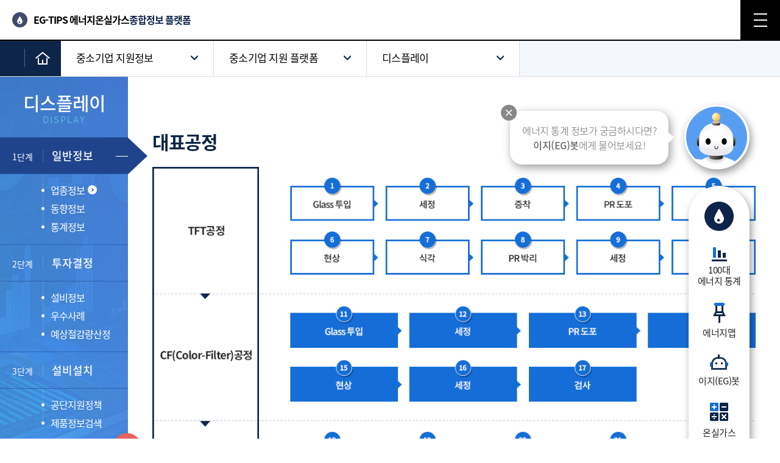

--- FILE ---
content_type: text/html; charset=UTF-8
request_url: https://tips.energy.or.kr/business_support/sectors_info.do?code_num=MK
body_size: 107920
content:

    





<!DOCTYPE html PUBLIC "-//W3C//DTD XHTML 1.0 Transitional//EN" "http://www.w3.org/TR/xhtml1/DTD/xhtml1-transitional.dtd">
<html xmlns="http://www.w3.org/1999/xhtml" xml:lang="ko" lang="ko">
<head>
	<meta name="viewport" content="width=device-width,initial-scale=1.0,minimum-scale=1.0,maximum-scale=1.0,user-scalable=no">
	<meta http-equiv="X-UA-Compatible" content="IE=edge" />
	<meta http-equiv="Content-Type" content="text/html; charset=utf-8" />
	<meta http-equiv="Content-Script-Type" content="text/javascript" />
	<meta http-equiv="Content-Style-Type" content="text/css" />
	<title>EG-TIPS 에너지온실가스 종합정보 플랫폼</title>
	<link type="text/css" rel="stylesheet" href="../common/css/default.css" />
	<script  type="text/javascript" src="../common/js/jquery-1.11.2.min.js"></script>	
	<link type="text/css" rel="stylesheet" href="../common/css/swiper-bundle.min.css" />	
	<script type="text/javascript" src="../common/js/design.js"></script>
	<script type="text/javascript" src="../common/js/swiper.min.js"></script>
	<script type="text/javascript" src="../common/js/jquery.min.js"></script>
	<script type="text/javascript" src="../common/js/jquery-ui.js"></script>
	<script type="text/javascript" src="../common/js/jquery-migrate.min.js"></script>
	<script type="text/javascript" src="../common/js/common.js"></script>
	<script type="text/javascript" src="/common/js/calendar.js"></script>
	<script type="text/javascript" src="../common/js/slick.js"></script>
	<script type="text/javascript" src="../common/js/jquery.bxslider.min.js"></script>
	<script type="text/javascript" src="../common/js/statistics_banner.js"></script>
	<script type="text/javascript" src="../common/js/frameLayer.js"></script>
	<script type="text/javascript" src="/common/js/input_chk.js"></script>		
	
	<script type="text/javascript" src="/common/js/highcharts3/highcharts.js"></script>
	<script type="text/javascript" src="/common/js/highcharts3/highcharts-more.js"></script>
	<script type="text/javascript" src="/common/js/highcharts3/highcharts-3d.js"></script>
	<script type="text/javascript" src="/common/js/highcharts3/modules/exporting.js"></script>
	<script type="text/javascript" src="/common/js/highcharts3/modules/export-data.js"></script>
	<script type="text/javascript" src="/common/js/highcharts3/modules/accessibility.js"></script>
	<script type="text/javascript" src="/common/js/highcharts3/modules/annotations.js"></script>
	<script type="text/javascript" src="/common/js/highcharts3/modules/data.js"></script>


	
	
	<script type="text/javascript">
		(function (i, s, o, g, r, a, m) {
			i['GoogleAnalyticsObject'] = r; i[r] = i[r] || function () {
				(i[r].q = i[r].q || []).push(arguments)
			}, i[r].l = 1 * new Date(); a = s.createElement(o),
		  m = s.getElementsByTagName(o)[0]; a.async = 1; a.src = g; m.parentNode.insertBefore(a, m)
		})(window, document, 'script', '//www.google-analytics.com/analytics.js', 'ga');

		ga('create', 'UA-70724409-1', 'auto');
		ga('send', 'pageview');
	</script>
<!--[if lt IE 9]>
<link type="text/css" rel="stylesheet" href="../common/css/ie9.css" />
<![endif]-->
</head>
<body>
<!-- wrap -->
<div class="body_wrap">
	
	<div class="common_wrap">
		<!-- header -->
		 




    




	<script type="text/javascript">
	function checkForm(form) {
	
	window.alert("준비중입니다.");
	
	return false;
	}
	
	function open_popup_clcik() {
			window.open("/statistics/usr_map.do", "MAP", "width=1600px, height=950px, toolbar=no, menubar=no, scrollbars=no, resizable=yes, left=0, top=0");
	}
	
	function toe_popup_clcik() {
		window.open("/popup/toe.do", "TOE", "width=985px, height=950px, toolbar=no, menubar=no, scrollbars=no, resizable=yes, left=0, top=0");
	}	
	
	$(document).ready(function(){
		
		

		
	});	

	$( document ).ready(function() {	

		/* var filter = "win16|win32|win64|mac|macintel";
		
		if ( navigator.platform ) { 
		
			if ( filter.indexOf( navigator.platform.toLowerCase() ) < 0 ) { 
				//mobile 
				$(".quick_menu_wrap").hide(); 
				$(".sc_chatbot_area").hide(); 
				
			} else { 
				//pc 
				$(".quick_menu_wrap").show(); 
				$(".sc_chatbot_area").show(); 
			}
		
		} */
		
	});
	</script>
				
	<!-- quick_menu_wrap -->
	
    


    	
	<script>
	 $( document ).ready(function() {
		 function popup_getCookie(name) {			
	         var nameOfCookie = name + "=";
	         var x = 0;
	         while (x <= document.cookie.length) {
	             var y = (x + nameOfCookie.length);
	             if (document.cookie.substring(x, y) == nameOfCookie) {
	                 if ((endOfCookie = document.cookie.indexOf(";", y)) == -1)
	                     endOfCookie = document.cookie.length;
	                 return unescape(document.cookie.substring(y, endOfCookie));
	             }
	             x = document.cookie.indexOf(" ", x) + 1;
	             if (x == 0)
	                 break;
	         }
	         return "";
	     }
		 
		 if (popup_getCookie("ncookie") != "done") {      
         	$('.quick_menu .quick_menu_top').removeClass("on");
			$('.quick_txt_close').show();
         } else {    
        	$('.quick_menu .quick_menu_top').addClass("on");
 			$('.quick_txt_close').hide();
     	}
 });

     function setCookie( name, value, expiredays ) { 
         var todayDate = new Date();
	     todayDate.setDate( todayDate.getDate() + expiredays );
	     document.cookie = name + "=" + escape( value ) + "; path=/; expires=" + todayDate.toGMTString() + ";"
 }

	</script>
		<!--quick_menu-->
		<div class="quick_menu">
			<div class="quick_menu_top">
				<p id="popup-cookie" name="popup-cookie"><a class="quick_txt_close"><span>닫기 버튼</span></a>에너지 통계 정보가 궁금하시다면?<br><span class="f_w500">이지(EG)봇</span>에게 물어보세요!</p>
				<a onclick="window.open('/popup/chatbot_meg.do', '에너지맵', 'width=432px, height=650px, toolbar=no, menubar=no, scrollbars=no, resizable=yes, left=0, top=0'); return false;" class="quick_ico_btn"><img src="../images/common/img_quick.png" alt=""></a>
			</div>
			<div class="quick_menu_inner">
				<a class="quick_open"></a>
				<ul>
					<li>
						<a class="stats_hundred">100대<br>에너지 통계</a>
					</li>
					<li>
						<a onclick="open_popup_clcik(); return false;">에너지맵</a>
					</li>
					<li>
						<a href="/chatbot/chatbot_info.do">이지(EG)봇</a>
					</li>
					<li>
						<a onclick="toe_popup_clcik(); return false;">온실가스<br>계산기</a>
					</li>
					<li>
						<a href="/info/trends_list.do?code=1">동향정보</a>
					</li>
					<li>
						<a href="/kea_stats/kea_stats_list.do">KEA 에너지<br>온실가스 통계</a>
					</li>
				</ul>
			</div>
		</div>
		<!--//quick_menu-->

	<!-- // quick_menu_wrap -->
	<!--header_wraper-->
	<div class="header_wrap" id="header">		
		<div class="header_inner fix">				
				<div class="header_cont">
					<div class="header_cont_bott">
						<h1 class="top_logo"><a href="/main/main.do"><span>EG-TIPS 에너지온실가스</span> <em>종합정보 플랫폼</em></a></h1>
						<div class="gnb">
							<ul>
								<li>
									<a href="/carbon/summary.do">탄소중립</a>
									<div class="gnb_inner" style="display:none;">
										<ul>										
											<li><a href="/carbon/summary.do">탄소중립 개요</a></li>
											<li><a href="/carbon/Ggas_tatistics.do">온실가스 통계</a></li>
											<li><a href="/carbon/Ggas_industry.do">산업부문 온실가스</a></li>
											<li><a href="/carbon/Ggas_analysis_model.do">온실가스 분석</a></li>
											<li><a href="/carbon/carbon_cal.do">탄소중립 시뮬레이터</a></li>
										</ul>
									</div>
								</li>
								<li>
									<a class="stats_hundred" href="#">통계정보</a>
									<div class="gnb_inner" style="display:none;">
										<ul>
											<li><a class="stats_hundred" href="#">100대 에너지통계</a></li>
											<li><a href="/kea_stats/kea_stats_list.do">KEA 에너지온실가스 통계</a></li>
											<li><a href="#" onclick="open_popup_clcik(); return false;">에너지맵</a></li>										
											<li><a href="/chatbot/chatbot_info.do">이지(EG)봇 활용</a></li>		
										</ul>
									</div>
								</li>
								<li>
									<a href="/commonsystem/commonsystem_menu.do">기술정보</a>
									<div class="gnb_inner" style="display:none;">
										<ul>
											<li><a href="../commonsystem/commonsystem_menu.do">설비별</a></li>
											<li><a href="/overconsector/overconsector_menu.do">업종별</a></li>
											<li><a href="/savingtech/db_search.do">절감기술 DB</a></li>
											<li><a href="/mnv/guideinfo.do">M&amp;V 및 우수사례</a></li>
											<li><a href="/dictionary/dictionary.do">용어사전</a></li>
										</ul>
									</div>
								</li>
								<li>
									<a href="/info/trends_list.do?code=1">동향정보</a>
									<div class="gnb_inner" style="display:none;">
										<ul>
											<li><a href="/info/trends_list.do?code=1">국내동향</a></li>
											<li><a href="/info/trends_list.do?code=2">해외동향</a></li>
											<li><a href="/report/report_list.do">통계보고서</a></li>
											<li><a href="/pds/pds_list.do">KEA 자료실</a></li>
											<li><a href="/knowledge/press_list.do">정보협력기관 콘텐츠</a></li>
										</ul>
									</div>
								</li>
								<li>
									<a href="/egydata/country_pow.do">에너지데이터</a>
									<div class="gnb_inner" style="display:none;">
										<ul>
											<li><a href="/egydata/country_pow.do">국가 전력소비</a></li>
											<li><a href="/egydata/renew_egy.do">신재생에너지</a></li>
											<li><a href="/egydata/workplace_pow.do">에너지다소비사업장 전력소비</a></li>
											<li><a href="/egydata/contest.do">경진대회</a></li>
											<li><a href="/egydata/guide.do">분석 가이드</a></li>
										</ul>
									</div>
								</li>
								<li>
									<a href="/business_support/consector_info.do">중소기업 지원정보</a>
									<div class="gnb_inner" style="display:none;">
										<ul>
											<li><a href="/business_support/consector_info.do">중소기업 지원 플랫폼</a></li>
											<!-- <li><a href="/business_support/market.do">온실가스 감축 마켓</a></li> -->
										</ul>
									</div>
								</li>
								<li>
									<a href="/community/community_list.do?searchgubun=01">커뮤니티</a>
									<div class="gnb_inner" style="display:none;">
										<ul>
											<li><a href="/community/community_list.do?searchgubun=01">토론방</a></li>											
											<li><a href="/qna/new_qna_list.do">묻고 답하기</a></li>
											<li><a href="/knowledge/request_list.do">지식나눔</a></li>
											<li><a href="/community/master_list.do?searchgubun=01">전문가 칼럼</a></li>										
											<li><a href="/community/job_list.do?searchgubun=01">구인/구직</a></li>
											<li><a href="/community/forum.do">전자투표</a></li>
										</ul>
									</div>
								</li>
								<li>
									<a href="/about/info.do">EG-TIPS</a>
									<div class="gnb_inner" style="display:none;">
										<ul>
											<li><a href="/about/info.do">EG-TIPS 소개</a></li>
											<li><a href="https://www.energy.or.kr/front/conts/102002001000000.do" target="_blank">KEA 소개</a></li>
											<li><a href="/notice/notice_list.do">공지사항</a></li>
											<li><a href="/about/terms.do">서비스정책</a></li>
											<li><a href="/about/additional_service.do">뉴스레터</a></li>
										</ul>
									</div>
								</li>
							</ul>
						</div>
						<ul class="header_etc_btn">
							
							<li class="main_btn_join"><a href="/join/join_01.do"><span>회원가입</span></a></li>
							<li class="main_btn_login"><a href="/login/login.do"><span>로그인</span></a></li>
							
						</ul>						
					</div>
					
				</div>
				<a href="/about/sitemap.do" class="btn_sitemap"><span>사이트맵</span></a>			
				<a href="#" class="m_menu_btn"><span>모바일 메뉴 버튼</span></a>
				<div class="m_gnb">
					<div class="m_gnb_top">
						<ul>							
							
							<li><a href="/login/login.do">로그인</a></li>
							<li><a href="/join/join_01.do">회원가입</a></li>
							
						</ul>
						<a class="m_close"><span>모바일 메뉴 닫기</span></a>
					</div>
					<ul>
						<li>
							<a href="#">탄소중립</a>
							<div class="gnb_inner" style="display:none;">
								<ul>
									<li><a href="/carbon/summary.do">탄소중립 개요</a></li>
									<li><a href="/carbon/Ggas_tatistics.do">온실가스 통계</a></li>
									<li><a href="/carbon/Ggas_industry.do">산업부문 온실가스</a></li>
									<li class="pluse">
										<a href="#">온실가스 분석</a>
										<div class="depth3" style="display:none;">
											 <ul class="">									  	
												<li><a href="/carbon/Ggas_analysis_model.do">온실가스 분석모형</a></li>
												<li><a href="/carbon/carbon_cal.do">탄소중립 시뮬레이터</a></li>	
											  </ul>
										</div>
									</li>
								</ul>
							</div>
						</li>
						<li>
							<a class="stats_hundred" href="#">통계정보</a>
							<div class="gnb_inner" style="display:none;">
								<ul>
									<li><a class="stats_hundred" href="#">100대 에너지통계</a></li>
									<li><a href="/kea_stats/kea_stats_list.do">KEA 에너지온실가스 통계</a></li>
									<li><a href="#" onclick="open_popup_clcik(); return false;">에너지맵</a></li>
									<li><a href="/chatbot/chatbot_info.do">이지(EG)봇 활용</a></li>
								</ul>
							</div>
						</li>
						<li>
							<a href="#">기술정보</a>
							<div class="gnb_inner" style="display:none;">
								<ul>
									<li class="pluse">
										<a href="#">설비별</a>
										<div class="depth3" style="display:none;">
											 <ul class="">
												<li><a href="../commonsystem/commonsystem_menu.do">소개</a></li>
											  	<li><a href="../commonsystem/commonsystem_view_02.do?code_num=BS&amp;ch_code_num=BS02">보일러/스팀</a></li>
												<li><a href="../commonsystem/commonsystem_view_02.do?code_num=FS&amp;ch_code_num=FS02">냉동(냉수)</a></li>
												<li><a href="../commonsystem/commonsystem_view_02.do?code_num=CS&amp;ch_code_num=CS02">압축공기</a></li>
												<li><a href="../commonsystem/commonsystem_view_02.do?code_num=HS&amp;ch_code_num=HS02">가열(요로)</a></li>
												<li><a href="../commonsystem/commonsystem_view_02.do?code_num=PS&amp;ch_code_num=PS02">펌핑(펌프/팬)</a></li>
												<li><a href="../commonsystem/commonsystem_view_02.do?code_num=DS&amp;ch_code_num=DS02">건조</a></li>
												<li><a href="../commonsystem/commonsystem_view_02.do?code_num=LS&amp;ch_code_num=LS02">조명</a></li>
												<li><a href="../commonsystem/commonsystem_view_02.do?code_num=OS&amp;ch_code_num=OS02">공조(HVAC)</a></li>
												<li><a href="../commonsystem/commonsystem_view_02.do?code_num=ES&amp;ch_code_num=ES02">클린룸</a></li>
												<li><a href="../commonsystem/commonsystem_view_02.do?code_num=US&amp;ch_code_num=US02">건물</a></li>
												<li><a href="../commonsystem/commonsystem_view_02.do?code_num=SS&amp;ch_code_num=SS02">수변전</a></li>
												<li><a href="../commonsystem/commonsystem_view_02.do?code_num=XS&amp;ch_code_num=XS02">열교환</a></li>
												<li><a href="../commonsystem/commonsystem_view_02.do?code_num=TS&amp;ch_code_num=TS02">열이송</a></li>
												<li><a href="../commonsystem/commonsystem_view_02.do?code_num=AS&amp;ch_code_num=AS02">열저장</a></li>
												<li><a href="../commonsystem/commonsystem_view_02.do?code_num=NS&amp;ch_code_num=NS02">환경설비</a></li>
												<li><a href="../commonsystem/commonsystem_view_02.do?code_num=IS&amp;ch_code_num=IS02">태양광 발전</a></li>
												<li><a href="../commonsystem/commonsystem_view_02.do?code_num=MS&amp;ch_code_num=MS02">친환경자동차 발전</a></li>
												<li><a href="../commonsystem/commonsystem_view_02.do?code_num=WS&amp;ch_code_num=WS02">풍력 발전</a></li>
												<li><a href="../commonsystem/commonsystem_view_02.do?code_num=GS&amp;ch_code_num=GS02">ESS 발전</a></li>
											  </ul>
										</div>
									</li>
									<li class="pluse">
										<a href="#">업종별</a>
										<div class="depth3" style="display:none;">
											<ul class="">
												<li><a href="/overconsector/overconsector_menu.do">소개</a></li>
												<li><a href="../overconsector/overconsector_view_01.do?code_num=MO&amp;ch_code_num=MO01">광업</a></li>
												<li><a href="../overconsector/overconsector_view_01.do?code_num=MF&amp;ch_code_num=MF01">식품</a></li>
												<li><a href="../overconsector/overconsector_view_01.do?code_num=ML&amp;ch_code_num=ML01">섬유</a></li>
												<li><a href="../overconsector/overconsector_view_01.do?code_num=MW&amp;ch_code_num=MW01">목재</a></li>
												<li><a href="../overconsector/overconsector_view_01.do?code_num=MJ&amp;ch_code_num=MJ01">제지</a></li>
												<li><a href="../overconsector/overconsector_view_01.do?code_num=MR&amp;ch_code_num=MR01">정유</a></li>
												<li><a href="../overconsector/overconsector_view_01.do?code_num=MP&amp;ch_code_num=MP01">석유화학</a></li>
												<li><a href="../overconsector/overconsector_view_01.do?code_num=MG&amp;ch_code_num=MG01">유리</a></li>
												<li><a href="../overconsector/overconsector_view_01.do?code_num=MH&amp;ch_code_num=MH01">요업</a></li>
												<li><a href="../overconsector/overconsector_view_01.do?code_num=MC&amp;ch_code_num=MC01">시멘트</a></li>
												<li><a href="../overconsector/overconsector_view_01.do?code_num=MI&amp;ch_code_num=MI01">철강</a></li>
												<li><a href="../overconsector/overconsector_view_01.do?code_num=MN&amp;ch_code_num=MN01">비철금속</a></li>
												<li><a href="../overconsector/overconsector_view_01.do?code_num=MM&amp;ch_code_num=MM01">기계</a></li>
												<li><a href="../overconsector/overconsector_view_01.do?code_num=MD&amp;ch_code_num=MD01">반도체</a></li>
												<li><a href="../overconsector/overconsector_view_01.do?code_num=MK&amp;ch_code_num=MK01">디스플레이</a></li>
												<li><a href="../overconsector/overconsector_view_01.do?code_num=ME&amp;ch_code_num=ME01">전기전자</a></li>
												<li><a href="../overconsector/overconsector_view_01.do?code_num=MT&amp;ch_code_num=MT01">자동차</a></li>
												<li><a href="../overconsector/overconsector_view_01.do?code_num=MU&amp;ch_code_num=MU01">조선</a></li>
												<li><a href="../overconsector/overconsector_view_01.do?code_num=MX&amp;ch_code_num=MX01">기타제조</a></li>
											</ul>
										</div>
									</li>
									<li class="pluse">
										<a href="#">절감기술 DB</a>
										<div class="depth3 on" style="display:none;">
											<ul class="">
												<li><a href="/savingtech/db_search.do">에너지진단 DB</a></li>
												<li><a href="/savingtech/dbbestpdf_list.do">기업절감사례 DB</a></li>
												<li><a href="/comsupport/apparatus_list.do">고효율인증제품 DB</a></li>
												<li><a href="/savingtech/overseas_list.do">해외감축기술 DB</a></li>
											</ul>
										</div>
									</li>
									<li class="pluse"><a href="#">M&amp;V 및 우수사례</a>
										<div class="depth3" style="display:none;">
											<ul class="">
												<li><a href="/mnv/guideinfo.do">에너지절감산출기준 (M&amp;V)</a></li>
												<li><a href="/comsupport/reduction_list.do">우수절감기술<br>(M&amp;V 실증사례)</a></li>
												<li><a href="/purpose/excel.do">경제성평가툴 (Tool)</a></li>
												<li><a href="http://tips.energy.or.kr/popup/toe.do" target="_blank">탄소계산기 바로가기</a></li>
											</ul>
										</div>
									</li>
									<li><a href="/dictionary/dictionary.do">용어사전</a></li>
								</ul>
							</div>
						</li>
						<li>
							<a href="#">동향정보</a>
							<div class="gnb_inner" style="display:none;">
								<ul>
									<li><a href="/info/trends_list.do?code=1">국내동향</a></li>
									<li><a href="/info/trends_list.do?code=2">해외동향</a></li>
									<li><a href="/report/report_list.do">통계보고서</a></li>
									<li><a href="/pds/pds_list.do">KEA 자료실</a></li>
									<li><a href="/knowledge/press_list.do">정보협력기관 콘텐츠</a></li>
								</ul>
							</div>
						</li>
						<li>
							<a href="#">에너지데이터</a>
							<div class="gnb_inner" style="display:none;">
								<ul>
									<li><a href="/egydata/country_pow.do">국가 전력소비</a></li>
									<li><a href="/egydata/renew_egy.do">신재생에너지</a></li>
									<li><a href="/egydata/workplace_pow.do">에너지다소비사업장 전력소비</a></li>
									<li><a href="/egydata/contest.do">경진대회</a></li>
									<li><a href="/egydata/guide.do">분석 가이드</a></li>
								</ul>
							</div>
						</li>
						<li>
							<a href="#">중소기업 지원정보</a>
							<div class="gnb_inner" style="display:none;">
								<ul>
									<li class="pluse">
										<a href="#">중소기업 지원 플랫폼</a>
										<div class="depth3" style="display:none;">
											<ul class="">
												<li><a href="/business_support/consector_info.do">소개</a></li>
												<li><a href="/business_support/sectors_info.do?code_num=MO">광업</a></li>
												<li><a href="/business_support/sectors_info.do?code_num=MF">식품</a></li>
												<li><a href="/business_support/sectors_info.do?code_num=ML">섬유</a></li>
												<li><a href="/business_support/sectors_info.do?code_num=MW">목재</a></li>
												<li><a href="/business_support/sectors_info.do?code_num=MJ">제지</a></li>
												<li><a href="/business_support/sectors_info.do?code_num=MR">정유</a></li>
												<li><a href="/business_support/sectors_info.do?code_num=MP">석유화학</a></li>
												<li><a href="/business_support/sectors_info.do?code_num=MG">유리</a></li>
												<li><a href="/business_support/sectors_info.do?code_num=MH">요업</a></li>
						                  		<li><a href="/business_support/sectors_info.do?code_num=MC">시멘트</a></li>
												<li><a href="/business_support/sectors_info.do?code_num=MI">철강</a></li>
												<li><a href="/business_support/sectors_info.do?code_num=MN">비철금속</a></li>              		
												<li><a href="/business_support/sectors_info.do?code_num=MM">기계</a></li>              		
												<li><a href="/business_support/sectors_info.do?code_num=MD">반도체</a></li>
												<li><a href="/business_support/sectors_info.do?code_num=MK">디스플레이</a></li>
												<li><a href="/business_support/sectors_info.do?code_num=ME">전기전자</a></li>
												<li><a href="/business_support/sectors_info.do?code_num=MT">자동차</a></li>
												<li><a href="/business_support/sectors_info.do?code_num=MU">조선</a></li>						
												<li><a href="/business_support/sectors_info.do?code_num=MX">기타제조</a></li>
											</ul>
										</div>
									</li>
									<!-- <li class="pluse">
										<a href="#">온실가스 감축 마켓</a>
										<div class="depth3" style="display:none;">
											<ul class="">
												<li><a href="/business_support/market.do">소개</a></li>
												<li><a href="/business_support/market_guide.do">마켓가이드</a></li>
												<li><a href="/business_support/market_list.do">감축아이템 조회</a></li>
											</ul>
										</div>
									</li> -->
								</ul>
							</div>
						</li>
						<li>
							<a href="#">커뮤니티</a>
							<div class="gnb_inner" style="display:none;">
								<ul>
									<li><a href="/community/community_list.do?searchgubun=01">토론방</a></li>											
									<li class="pluse">
										<a href="#">묻고 답하기</a>
										<div class="depth3" style="display:none;">
											<ul class="">
												<li><a href="/qna/new_qna_list.do">묻고 답하기</a></li>
												<li><a href="/qna/old_qna_list.do">(구)정보교류센터</a></li>
											</ul>
										</div>
									</li>
									<li class="pluse">
										<a href="#">지식나눔</a>
										<div class="depth3" style="display:none;">
											<ul class="">
												<li><a href="/knowledge/request_list.do">지식나눔</a></li>
												<li><a href="/knowledge/info_list.do?clubid_code=MF">(구)정보교류센터</a></li>
											</ul>
										</div>
									</li>
									<li><a href="/community/master_list.do?searchgubun=01">전문가 칼럼</a></li>										
									<li><a href="/community/job_list.do?searchgubun=01">구인/구직</a></li>
									<li><a href="/community/forum.do">전자투표</a></li>
								</ul>
							</div>
						</li>
						<li>
							<a href="#">EG-TIPS</a>
							<div class="gnb_inner" style="display:none;">
								<ul>
									<li><a href="/about/info.do">EG-TIPS 소개</a></li>
									<li><a href="https://www.energy.or.kr/front/conts/102002001000000.do" target="_blank">KEA 소개</a></li>
									<li><a href="/notice/notice_list.do">공지사항</a></li>
									<li class="pluse">
										<a href="#">서비스 정책</a>
										<div class="depth3" style="display:none;">
											<ul class="">
												<li><a href="/about/terms.do">이용약관</a></li>
												<li><a href="http://www.energy.or.kr/web/kem_home_new/util/protection.asp" target="_blank">개인정보처리방침</a></li>
												<li><a href="/about/bouncing.do">이메일무단수집거부</a></li>
												<li><a href="/about/mileage.do">마일리지정책</a></li>
											</ul>
										</div>
									</li>
									<li class="pluse">
										<a href="#">뉴스레터</a>
										<div class="depth3" style="display:none;">
											<ul class="">
												<li><a href="/about/additional_service.do">뉴스레터</a></li>
												<li><a href="/webzine/webzine_request.do">뉴스레터신청</a></li>
												<li><a href="/webzine/webzine_email.do">뉴스레터수신거부</a></li>
											</ul>
										</div>
									</li>
								</ul>
							</div>
						</li>
					</ul>
				</div>			
			</div>	
		</div>
											  


    




<!-- 상단 배너 3 20180705 -->
<!-- <div class="top_banner_wrap_03">
	<div class="bg_left"></div>
							  
						 
																					 
	<div class="tb_section fix">
		 
					 
		<div class="left_banner">
			<a href="javascript:void(0);" class="go_s100_type3"><img src="../images/main/top_banner_01a.jpg" alt="100대 에너지통계 배너" /></a>
						  
																	 
															
						   
											  
							
																									   
																										  
																				  
			 
			
		   
		</div>
		<div class="center_banner">
			<a href="/business_support/consector_info.do" class="go_s100_type1"><img src="../images/main/top_banner_02b.jpg" alt="EG-TIPS 챗봇 배너" /></a>
		</div>
		<div class="right_banner">
			<a href="#" onclick="open_popup_clcik(); return false;" class="go_s100_type2"><img src="../images/main/top_banner_03a.jpg" alt="에너지맵 배너" /></a>
			<div class="close_area">
				<input type="checkbox" id="todaycc">
				<label for="todaycc">오늘하루 열지 않음</label>
				<a href="#" class="btn_close"><img src="../images/main/close_x.png" alt="닫기" /></a>
			</div>
		</div>			
	</div>
	<div class="bg_right"></div>
</div> -->
<!-- // 상단 배너 3 20180705 -->

<div class="s100_deam"></div>
													  

<!-- 180703 type 3-->
<div class="s100_wrap_type3" style="display:none;">
	
	<div class="s100_section">
		
		<div class="s100_area fix">
			<div class="tit_area_main fix">
				<h2>100대 에너지 통계</h2>
				<div class="top_close_area">
					<a href="#" class="s100_close"><img src="../images/main/s100_close_main.png" alt="레이어 닫기" /></a>
				</div>
			</div>		
			
			<ol class="s100_cont_area fix">
				<li class="line_01">
					<ol>
						<!-- 1. 국가 에너지 계획 -->
						<li class="s100_conts s100_01 type1">
							<!-- tit area -->
							<div class="tit_area fix">
								<h5>국가 에너지 계획</h5>
							</div>
							<!-- // tit area -->
							<!-- cont -->
							<div class="listStyle_s100 type2">
								<ol>
									<li>
										<dl>
											<dt><a href="/statistics/statistics_view0101.do">에너지 기본계획('40년 최종에너지 기준전망/목표수요)</a></dt>
											<dd class="dd01"><span class="s100_list_num">01</span></dd>
											<dd class="dd02"><a href="/statistics/statistics_view0101.do">211.0/171.8백만toe</a></dd>
										</dl>
										<div class="detail_box">
											<p><span class="number">01</span><strong>에너지 기본계획('40년 최종에너지 기준전망/목표수요)</strong><span class="index">211.0/171.8백만toe</span></p>
										</div>
									</li>
									<li class="hasBg">
										<dl>
											<dt><a href="/statistics/statistics_view0102.do">에너지이용합리화 기본계획('24년 최종에너지 기준수요/목표수요)</a></dt>
											<dd class="dd01"><span class="s100_list_num">02</span></dd>
											<dd class="dd02"><a href="/statistics/statistics_view0102.do">194.7/176.5백만toe</a></dd>
										</dl>
										<div class="detail_box">
											<p><span class="number">02</span><strong style="font-size:13px;">에너지이용합리화 기본계획('24년 최종에너지 기준수요/목표수요)</strong><span class="index" style="font-size:12px;">194.7/176.5백만toe</span></p>
										</div>
									</li>
									<li>
										<dl>
											<dt><a href="/statistics/statistics_view0103.do">전력수급 기본계획('38년 전력소비량 기준수요/목표수요)</a></dt>
											<dd class="dd01"><span class="s100_list_num">03</span></dd>
											<dd class="dd02"><a href="/statistics/statistics_view0103.do">735.1/624.5TWh</a></dd>
										</dl>
										<div class="detail_box">
											<p><span class="number">03</span><strong>전력수급 기본계획('38년 전력소비량 기준수요/목표수요)</strong><span class="index">735.1/624.5TWh</span></p>
										</div>
									</li>
									<li class="hasBg">
										<dl>
											<dt><a href="/statistics/statistics_view0104.do">천연가스 수급계획('36년 천연가스 수요전망, 수급관리수요 기준)</a></dt>
											<dd class="dd01"><span class="s100_list_num">04</span></dd>
											<dd class="dd02"><a href="/statistics/statistics_view0104.do">4,580만톤</a></dd>
										</dl>
										<div class="detail_box">
											<p><span class="number">04</span><strong>천연가스 수급계획('36년 천연가스 수요전망, 수급관리수요 기준)</strong><span class="index">4,580만톤</span></p>
										</div>
									</li>
									<li>
										<dl>
											<dt><a href="/statistics/statistics_view0105.do">신재생에너지 기본계획('34년 최종에너지 대비 보급목표)</a></dt>
											<dd class="dd01"><span class="s100_list_num">05</span></dd>
											<dd class="dd02"><a href="/statistics/statistics_view0105.do">23.5백만toe</a></dd>
										</dl>
										<div class="detail_box">
											<p><span class="number">05</span><strong>신재생에너지 기본계획('34년 최종에너지 대비 보급목표)</strong><span class="index">23.5백만toe</span></p>
										</div>
									</li>
									<li class="hasBg">
										<dl>
											<dt><a href="/statistics/statistics_view0106.do">재생에너지 3020 이행계획('30년 재생에너지 발전량 비중)</a></dt>
											<dd class="dd01"><span class="s100_list_num">06</span></dd>
											<dd class="dd02"><a href="/statistics/statistics_view0106.do">20%</a></dd>
										</dl>
										<div class="detail_box">
											<p><span class="number">06</span><strong>재생에너지 3020 이행계획('30년 재생에너지 발전량 비중)</strong><span class="index">20%</span></p>
										</div>
									</li>
									<li>
										<dl>
											<dt><a href="/statistics/statistics_view0107.do">집단에너지 공급 기본계획('28년 지역난방 보급 세대수)</a></dt>
											<dd class="dd01"><span class="s100_list_num">07</span></dd>
											<dd class="dd02"><a href="/statistics/statistics_view0107.do">4,463천호</a></dd>
										</dl>
										<div class="detail_box">
											<p><span class="number">07</span><strong>집단에너지 공급 기본계획('28년 지역난방 보급 세대수)</strong><span class="index">4,463천호</span></p>
										</div>
									</li>
									<li class="hasBg">
										<dl>
											<dt><a href="/statistics/statistics_view0108.do">2030 국가 온실가스 감축목표(NDC) 상향안('18년 배출량 대비 감축률)</a></dt>
											<dd class="dd01"><span class="s100_list_num">08</span></dd>
											<dd class="dd02"><a href="/statistics/statistics_view0108.do">40%</a></dd>
										</dl>
										<div class="detail_box">
											<p><span class="number">08</span><strong>2030 국가 온실가스 감축목표(NDC) 상향안('18년 배출량 대비 감축률)</strong><span class="index">40%</span></p>
										</div>
									</li>
									<li>
										<dl>
											<dt><a href="/statistics/statistics_view0109.do">2050 탄소중립 기본계획('50년 국내 온실가스 배출량 A안/B안)</a></dt>
											<dd class="dd01"><span class="s100_list_num">09</span></dd>
											<dd class="dd02"><a href="/statistics/statistics_view0109.do">80.4/117.3백만톤CO<sub>2</sub>eq</a></dd>
										</dl>
										<div class="detail_box">
											<p><span class="number">09</span><strong>2050 탄소중립 기본계획('50년 국내 온실가스 배출량 A안/B안)</strong><span class="index">80.4/117.3백만톤CO<sub>2</sub>eq</span></p>
										</div>
									</li>
								</ol>
							</div>
							<!-- // cont -->
						</li>
						<!-- // 국가 에너지 계획 -->

						<!--  2. 에너지 통계 -->
						<li class="s100_conts s100_02 type2">
							<!-- tit area -->
							<div class="tit_area fix">
								<h5>에너지 통계</h5>
							</div>
							<!-- // tit area -->
							<!-- cont -->
							<div class="listStyle_s100">
								<ol>
									<li>
										<dl>
											<dt><a href="/statistics/statistics_view0201.do">1차에너지 공급량 ('24년 기준)</a></dt>
											<dd class="dd01"><span class="s100_list_num">10</span></dd>
											<dd class="dd02"><a href="/statistics/statistics_view0201.do">303.0백만toe</a></dd>
										</dl>
										<div class="detail_box">
											<p><span class="number">10</span><strong>1차에너지 공급량 ('24년 기준)</strong><span class="index">303.0백만toe</span></p>
										</div>
									</li>
									<li class="hasBg">
										<dl>
											<dt><a href="/statistics/statistics_view0202.do"><span class="sg_indent">1차에너지 공급량 [에너지원별 (석유, '24년 기준)]</span></a></dt>
											<dd class="dd01"><span class="s100_list_num">11</span></dd>
											<dd class="dd02"><a href="/statistics/statistics_view0202.do">113.9백만toe</a></dd>
										</dl>
										<div class="detail_box">
											<p><span class="number">11</span><strong>1차에너지 공급량 [에너지원별 (석유, '24년 기준)]</strong><span class="index">113.9백만toe</span></p>
										</div>
									</li>
									<li>
										<dl>
											<dt><a href="/statistics/statistics_view0203.do"><span class="sg_indent">1차에너지 공급량 [지역별 (충남, '23년 기준)]</span></a></dt>
											<dd class="dd01"><span class="s100_list_num">12</span></dd>
											<dd class="dd02"><a href="/statistics/statistics_view0203.do">58.2백만toe</a></dd>
										</dl>
										<div class="detail_box">
											<p><span class="number">12</span><strong>1차에너지 공급량 [지역별 (충남, '23년 기준)]</strong><span class="index">58.2백만toe</span></p>
										</div>
									</li>
									<li class="hasBg">
										<dl>
											<dt><a href="/statistics/statistics_view0204.do">최종에너지 소비량 ('24년 기준)</a></dt>
											<dd class="dd01"><span class="s100_list_num">13</span></dd>
											<dd class="dd02"><a href="/statistics/statistics_view0204.do">212.1백만toe</a></dd>
										</dl>
										<div class="detail_box">
											<p><span class="number">13</span><strong>최종에너지 소비량 ('24년 기준)</strong><span class="index">212.1백만toe</span></p>
										</div>
									</li>
									<li>
										<dl>
											<dt><a href="/statistics/statistics_view0205.do"><span class="sg_indent">최종에너지 소비량 [에너지원별 (석유, '24년 기준)]</span></a></dt>
											<dd class="dd01"><span class="s100_list_num">14</span></dd>
											<dd class="dd02"><a href="/statistics/statistics_view0205.do">99.7백만toe</a></dd>
										</dl>
										<div class="detail_box">
											<p><span class="number">14</span><strong>최종에너지 소비량 [에너지원별 (석유, '24년 기준)]</strong><span class="index">99.7백만toe</span></p>
										</div>
									</li>
									<li class="hasBg">
										<dl>
											<dt><a href="/statistics/statistics_view0206.do"><span class="sg_indent">최종에너지 소비량 [부문별 (산업, '24년 기준)]</span></a></dt>
											<dd class="dd01"><span class="s100_list_num">15</span></dd>
											<dd class="dd02"><a href="/statistics/statistics_view0206.do">130.9백만toe</a></dd>
										</dl>
										<div class="detail_box">
											<p><span class="number">15</span><strong>최종에너지 소비량 [부문별 (산업, '24년 기준)]</strong><span class="index">130.9백만toe</span></p>
										</div>
									</li>
									<li>
										<dl>
											<dt><a href="/statistics/statistics_view0207.do"><span class="sg_indent">최종에너지 소비량 [지역별 (전남, '23년 기준)]</span></a></dt>
											<dd class="dd01"><span class="s100_list_num">16</span></dd>
											<dd class="dd02"><a href="/statistics/statistics_view0207.do">41.0백만toe</a></dd>
										</dl>
										<div class="detail_box">
											<p><span class="number">16</span><strong>최종에너지 소비량 [지역별 (전남, '23년 기준)]</strong><span class="index">41.0백만toe</span></p>
										</div>
									</li>
									<li class="hasBg">
										<dl>
											<dt><a href="/statistics/statistics_view0208.do">1인당 1차 에너지 소비량 ('23년 기준)</a></dt>
											<dd class="dd01"><span class="s100_list_num">17</span></dd>
											<dd class="dd02"><a href="/statistics/statistics_view0208.do">5.75toe/인</a></dd>
										</dl>
										<div class="detail_box">
											<p><span class="number">17</span><strong>1인당 1차 에너지 소비량 ('23년 기준)</strong><span class="index">5.75toe/인</span></p>
										</div>
									</li>
									<li>
										<dl>
											<dt><a href="/statistics/statistics_view0209.do">에너지 총 수입액 ('24년 기준)</a></dt>
											<dd class="dd01"><span class="s100_list_num">18</span></dd>
											<dd class="dd02"><a href="/statistics/statistics_view0209.do">1,613억$</a></dd>
										</dl>
										<div class="detail_box">
											<p><span class="number">18</span><strong>에너지 총 수입액 ('24년 기준)</strong><span class="index">1,613억$</span></p>
										</div>
									</li>
									<li class="hasBg">
										<dl>
											<dt><a href="/statistics/statistics_view0210.do">에너지 수입의존도 ('24년 기준)</a></dt>
											<dd class="dd01"><span class="s100_list_num">19</span></dd>
											<dd class="dd02"><a href="/statistics/statistics_view0210.do">93.7%</a></dd>
										</dl>
										<div class="detail_box">
											<p><span class="number">19</span><strong>에너지 수입의존도 ('24년 기준)</strong><span class="index">93.7%</span></p>
										</div>
									</li>
									<li>
										<dl>
											<dt><a href="/statistics/statistics_view0211.do">석유 의존도 ('24년 기준)</a></dt>
											<dd class="dd01"><span class="s100_list_num">20</span></dd>
											<dd class="dd02"><a href="/statistics/statistics_view0211.do">37.6%</a></dd>
										</dl>
										<div class="detail_box">
											<p><span class="number">20</span><strong>석유 의존도 ('24년 기준)</strong><span class="index">37.6%</span></p>
										</div>
									</li>
								</ol>
							</div>
							<!-- // cont -->
						</li>
						<!-- // 에너지 통계 -->

						<!-- 3. 전력 통계 -->
						<li class="s100_conts s100_03 type3">
							<!-- tit area -->
							<div class="tit_area fix">
								<h5>전력 통계</h5>
							</div>
							<!-- // tit area -->
							<!-- cont -->
							<div class="listStyle_s100">
								<ol>
									<li>
										<dl>
											<dt><a href="/statistics/statistics_view0301.do">설비용량('24년 기준)</a></dt>
											<dd class="dd01"><span class="s100_list_num">21</span></dd>
											<dd class="dd02"><a href="/statistics/statistics_view0301.do">149,179MW</a></dd>
										</dl>
										<div class="detail_box">
											<p><span class="number">21</span><strong>설비용량('24년 기준)</strong><span class="index">149,179MW</span></p>
										</div>
									</li>
									<li class="hasBg">
										<dl>
											<dt><a href="/statistics/statistics_view0302.do">공급능력('24년 기준)</a></dt>
											<dd class="dd01"><span class="s100_list_num bg_03">22</span></dd>
											<dd class="dd02"><a href="/statistics/statistics_view0302.do">105,360MW</a></dd>
										</dl>
										<div class="detail_box">
											<p><span class="number">22</span><strong>공급능력('24년 기준)</strong><span class="index">105,360MW</span></p>
										</div>
									</li>
									<li>
										<dl>
											<dt><a href="/statistics/statistics_view0303.do">최대전력('24년 기준)</a></dt>
											<dd class="dd01"><span class="s100_list_num">23</span></dd>
											<dd class="dd02"><a href="/statistics/statistics_view0303.do">97,115MW</a></dd>
										</dl>
										<div class="detail_box">
											<p><span class="number">23</span><strong>최대전력('24년 기준)</strong><span class="index">97,115MW</span></p>
										</div>
									</li>
									<li class="hasBg">
										<dl>
											<dt><a href="/statistics/statistics_view0304.do">평균전력('24년 기준)</a></dt>
											<dd class="dd01"><span class="s100_list_num">24</span></dd>
											<dd class="dd02"><a href="/statistics/statistics_view0304.do">67,805MW</a></dd>
										</dl>
										<div class="detail_box">
											<p><span class="number">24</span><strong>평균전력('24년 기준)</strong><span class="index">67,805MW</span></p>
										</div>
									</li>
									<li>
										<dl>
											<dt><a href="/statistics/statistics_view0305.do">설비예비력('24년 기준)</a></dt>
											<dd class="dd01"><span class="s100_list_num">25</span></dd>
											<dd class="dd02"><a href="/statistics/statistics_view0305.do">52,064MW</a></dd>
										</dl>
										<div class="detail_box">
											<p><span class="number">25</span><strong>설비예비력('24년 기준)</strong><span class="index">52,064MW</span></p>
										</div>
									</li>
									<li class="hasBg">
										<dl>
											<dt><a href="/statistics/statistics_view0306.do">공급예비력('24년 기준)</a></dt>
											<dd class="dd01"><span class="s100_list_num">26</span></dd>
											<dd class="dd02"><a href="/statistics/statistics_view0306.do">8,245MW</a></dd>
										</dl>
										<div class="detail_box">
											<p><span class="number">26</span><strong>공급예비력('24년 기준)</strong><span class="index">8,245MW</span></p>
										</div>
									</li>
									<li>
										<dl>
											<dt><a href="/statistics/statistics_view0307.do">연간 발전량('24 기준)</a></dt>
											<dd class="dd01"><span class="s100_list_num">27</span></dd>
											<dd class="dd02"><a href="/statistics/statistics_view0307.do">595,601GWh</a></dd>
										</dl>
										<div class="detail_box">
											<p><span class="number">27</span><strong>연간 발전량('24년 기준)</strong><span class="index">595,601GWh</span></p>
										</div>
									</li>
									<li class="hasBg">
										<dl>
											<dt><a href="/statistics/statistics_view0308.do"><span class="sg_indentGrn">발전원별 발전량(기력, '24년 기준)</span></a></dt>
											<dd class="dd01"><span class="s100_list_num">28</span></dd>
											<dd class="dd02"><a href="/statistics/statistics_view0308.do">171,970GWh</a></dd>
										</dl>
										<div class="detail_box">
											<p><span class="number">28</span><strong>발전원별 발전량(기력, '24년 기준)</strong><span class="index">171,970GWh</span></p>
										</div>
									</li>
									<li>
										<dl>
											<dt><a href="/statistics/statistics_view0309_01.do">연간 거래량('24년 기준)</a></dt>
											<dd class="dd01"><span class="s100_list_num">29</span></dd>
											<dd class="dd02"><a href="/statistics/statistics_view0309_01.do">550,266GWh</a></dd>
										</dl>
										<div class="detail_box">
											<p><span class="number">29</span><strong>연간 거래량('24년 기준)</strong><span class="index">550,266GWh</span></p>
										</div>
									</li>									
									<li class="hasBg">
										<dl>
											<dt><a href="/statistics/statistics_view0309_02.do"><span class="sg_indentGrn">발전원별 거래량(석탄, '24년 기준)</span></a></dt>
											<dd class="dd01"><span class="s100_list_num">30</span></dd>
											<dd class="dd02"><a href="/statistics/statistics_view0309_02.do">161,391GWh</a></dd>
										</dl>
										<div class="detail_box">
											<p><span class="number">30</span><strong>발전원별 거래량(석탄, '24년 기준)</strong><span class="index">161,391GWh</span></p>
										</div>
									</li>
									<li>
										<dl>
											<dt><a href="/statistics/statistics_view0310.do">연간 판매량('24년 기준)</a></dt>
											<dd class="dd01"><span class="s100_list_num">31</span></dd>
											<dd class="dd02"><a href="/statistics/statistics_view0310.do">549,821GWh</a></dd>
										</dl>
										<div class="detail_box">
											<p><span class="number">31</span><strong>연간 판매량('24년 기준)</strong><span class="index">549,821GWh</span></p>
										</div>
									</li>
									<li class="hasBg">
										<dl>
											<dt><a href="/statistics/statistics_view0311.do"><span class="sg_indentGrn">계약종별(산업용, '24년 기준)</span></a></dt>
											<dd class="dd01"><span class="s100_list_num">32</span></dd>
											<dd class="dd02"><a href="/statistics/statistics_view0311.do">286,212GWh</a></dd>
										</dl>
										<div class="detail_box">
											<p><span class="number">32</span><strong>계약종별(산업용, '24년 기준)</strong><span class="index">286,212GWh</span></p>
										</div>
									</li>
									<li>
										<dl>
											<dt><a href="/statistics/statistics_view0312.do"><span class="sg_indentGrn">용도별(제조업, '24년 기준)</span></a></dt>
											<dd class="dd01"><span class="s100_list_num">33</span></dd>
											<dd class="dd02"><a href="/statistics/statistics_view0312.do">256,532GWh</a></dd>
										</dl>
										<div class="detail_box">
											<p><span class="number">33</span><strong>용도별(제조업, '24년 기준)</strong><span class="index">256,532GWh</span></p>
										</div>
									</li>
									<li class="hasBg">
										<dl>
											<dt><a href="/statistics/statistics_view0313.do"><span class="sg_indentGrn">행정구역별(경기, '24년 기준)</span></a></dt>
											<dd class="dd01"><span class="s100_list_num">34</span></dd>
											<dd class="dd02"><a href="/statistics/statistics_view0313.do">143,302GWh</a></dd>
										</dl>
										<div class="detail_box">
											<p><span class="number">34</span><strong>행정구역별(경기, '24년 기준)</strong><span class="index">143,302GWh</span></p>
										</div>
									</li>
									<li>
										<dl>
											<dt><a href="/statistics/statistics_view0314.do">전력시장 참여회원('24년 기준)</a></dt>
											<dd class="dd01"><span class="s100_list_num">35</span></dd>
											<dd class="dd02"><a href="/statistics/statistics_view0314.do">6,665회원</a></dd>
										</dl>
										<div class="detail_box">
											<p><span class="number">35</span><strong>전력시장 참여회원('24년 기준)</strong><span class="index">6,665회원</span></p>
										</div>
									</li>									
								</ol>
							</div>
							<!-- // cont -->
						</li>
						<!-- // 전력 통계 -->
					</ol>
				</li>

				<li class="line_02">
					<ol>
						<!-- 4. 신재생 통계 -->
						<li class="s100_conts s100_04 type2">
							<!-- tit area -->
							<div class="tit_area fix">
								<h5>신재생 통계</h5>
							</div>
							<!-- // tit area -->
							<!-- cont -->
							<div class="listStyle_s100">
								<ol>
									<li>
										<dl>
											<dt><a href="/statistics/statistics_view0401.do">신재생에너지 생산량('23년 기준)</a></dt>
											<dd class="dd01"><span class="s100_list_num">36</span></dd>
											<dd class="dd02"><a href="/statistics/statistics_view0401.do">17.1백만toe</a></dd>
										</dl>
										<div class="detail_box">
											<p><span class="number">36</span><strong>신재생에너지 생산량('23년 기준)</strong><span class="index">17.1백만toe</span></p>
										</div>
									</li>
									<li class="hasBg">
										<dl>
											<dt><a href="/statistics/statistics_view0402.do">1차에너지 대비 공급비중('23년 기준)</a></dt>
											<dd class="dd01"><span class="s100_list_num">37</span></dd>
											<dd class="dd02"><a href="/statistics/statistics_view0402.do">5.73%</a></dd>
										</dl>
										<div class="detail_box">
											<p><span class="number">37</span><strong>1차에너지 대비 공급비중('23년 기준)</strong><span class="index">5.73%</span></p>
										</div>
									</li>
									<li>
										<dl>
											<dt><a href="/statistics/statistics_view0403.do">신재생에너지 발전량('23년 기준)</a></dt>
											<dd class="dd01"><span class="s100_list_num">38</span></dd>
											<dd class="dd02"><a href="/statistics/statistics_view0403.do">60,400GWh</a></dd>
										</dl>
										<div class="detail_box">
											<p><span class="number">38</span><strong>신재생에너지 발전량('23년 기준)</strong><span class="index">60,400GWh</span></p>
										</div>
									</li>
									<li class="hasBg">
										<dl>
											<dt><a href="/statistics/statistics_view0404.do">총발전량 대비 공급비중('23년 기준)</a></dt>
											<dd class="dd01"><span class="s100_list_num">39</span></dd>
											<dd class="dd02"><a href="/statistics/statistics_view0404.do">9.67%</a></dd>
										</dl>
										<div class="detail_box">
											<p><span class="number">39</span><strong>총발전량 대비 공급비중('23년 기준)</strong><span class="index">9.67%</span></p>
										</div>
									</li>
									<li>
										<dl>
											<dt><a href="/statistics/statistics_view0405.do">신재생에너지 보급용량(발전, '23년 기준)</a></dt>
											<dd class="dd01"><span class="s100_list_num">40</span></dd>
											<dd class="dd02"><a href="/statistics/statistics_view0405.do">4,173MW</a></dd>
										</dl>
										<div class="detail_box">
											<p><span class="number">40</span><strong>신재생에너지 보급용량(발전, '23년 기준)</strong><span class="index">4,173MW</span></p>
										</div>
									</li>
									<li class="hasBg">
										<dl>
											<dt><a href="/statistics/statistics_view0406.do">신재생에너지 누적 보급용량(발전, '23년 누적 기준)</a></dt>
											<dd class="dd01"><span class="s100_list_num">41</span></dd>
											<dd class="dd02"><a href="/statistics/statistics_view0406.do">37,370MW</a></dd>
										</dl>
										<div class="detail_box">
											<p><span class="number">41</span><strong>신재생에너지 누적 보급용량(발전, '23년 누적 기준)</strong><span class="index">37,370MW</span></p>
										</div>
									</li>
									<li>
										<dl>
											<dt><a href="/statistics/statistics_view0407.do">신재생에너지 보급용량(발전외, '23년 태양열 기준)</a></dt>
											<dd class="dd01"><span class="s100_list_num">42</span></dd>
											<dd class="dd02"><a href="/statistics/statistics_view0407.do">28,575m<sup>2</sup></a></dd>
										</dl>
										<div class="detail_box">
											<p><span class="number">42</span><strong>신재생에너지 보급용량(발전외, '23년 태양열 기준)</strong><span class="index">28,575m<sup>2</sup></span></p>
										</div>
									</li>
									<li class="hasBg">
										<dl>
											<dt><a href="/statistics/statistics_view0408.do">신재생에너지 누적 보급용량(발전외, '23년 태양열 기준)</a></dt>
											<dd class="dd01"><span class="s100_list_num">43</span></dd>
											<dd class="dd02"><a href="/statistics/statistics_view0408.do">680,279m<sup>2</sup></a></dd>
										</dl>
										<div class="detail_box">
											<p><span class="number">43</span><strong>신재생에너지 누적 보급용량(발전외, '23년 태양열 기준)</strong><span class="index">680,279m<sup>2</sup></span></p>
										</div>
									</li>
									<li>
										<dl>
											<dt><a href="/statistics/statistics_view0411.do">신재생에너지 전력거래량('24년 기준)</a></dt>
											<dd class="dd01"><span class="s100_list_num">44</span></dd>
											<dd class="dd02"><a href="/statistics/statistics_view0411.do">38,060GWh</a></dd>
										</dl>
										<div class="detail_box">
											<p><span class="number">44</span><strong>신재생에너지 전력거래량('24년 기준)</strong><span class="index">38,060GWh</span></p>
										</div>
									</li>
									<li class="hasBg">
										<dl>
											<dt><a href="/statistics/statistics_view0409.do">신재생에너지 산업 기업체수('23년 기준)</a></dt>
											<dd class="dd01"><span class="s100_list_num">45</span></dd>
											<dd class="dd02"><a href="/statistics/statistics_view0409.do">507개</a></dd>
										</dl>
										<div class="detail_box">
											<p><span class="number">45</span><strong>신재생에너지 산업 기업체수('23년 기준)</strong><span class="index">507개</span></p>
										</div>
									</li>
									<li>
										<dl>
											<dt><a href="/statistics/statistics_view0410.do">신재생에너지 산업 고용인원('23년 기준)</a></dt>
											<dd class="dd01"><span class="s100_list_num">46</span></dd>
											<dd class="dd02"><a href="/statistics/statistics_view0410.do">11,002명</a></dd>
										</dl>
										<div class="detail_box">
											<p><span class="number">46</span><strong>신재생에너지 산업 고용인원('23년 기준)</strong><span class="index">11,002명</span></p>
										</div>
									</li>
									<li class="hasBg">
										<dl>
											<dt><a href="/statistics/statistics_view0412.do">신재생에너지 매출액('23년 기준)</a></dt>
											<dd class="dd01"><span class="s100_list_num">47</span></dd>
											<dd class="dd02"><a href="/statistics/statistics_view0412.do">137,993억원</a></dd>
										</dl>
										<div class="detail_box">
											<p><span class="number">47</span><strong>신재생에너지 매출액('23년 기준)</strong><span class="index">137,993억원</span></p>
										</div>
									</li>
								</ol>
							</div>
							<!-- // cont -->
						</li>
						<!-- // 신재생 통계 -->

						<!-- 5. 기타 에너지 통계 -->
						<li class="s100_conts s100_05 type3">
							<!-- tit area -->
							<div class="tit_area fix">
								<h5>기타 에너지 통계</h5>
							</div>
							<!-- // tit area -->
							<!-- cont -->
							<div class="listStyle_s100">
								<ol>
									<li>
										<dl>
											<dt><a href="/statistics/statistics_view0501.do">천연가스 판매현황('24년 기준)</a></dt>
											<dd class="dd01"><span class="s100_list_num">48</span></dd>
											<dd class="dd02"><a href="/statistics/statistics_view0501.do">34,190천톤</a></dd>
										</dl>
										<div class="detail_box">
											<p><span class="number">48</span><strong>천연가스 판매현황('24년 기준)</strong><span class="index">34,190천톤</span></p>
										</div>
									</li>
									<li class="hasBg">
										<dl>
											<dt><a href="/statistics/statistics_view0502.do"><span class="sg_indentPupl">도시가스용('24년 기준)</span></a></dt>
											<dd class="dd01"><span class="s100_list_num">49</span></dd>
											<dd class="dd02"><a href="/statistics/statistics_view0502.do">18,463천톤</a></dd>
										</dl>
										<div class="detail_box">
											<p><span class="number">49</span><strong>도시가스용('24년 기준)</strong><span class="index">18,463천톤</span></p>
										</div>
									</li>
									<li>
										<dl>
											<dt><a href="/statistics/statistics_view0503.do"><span class="sg_indentPupl">발전용('24년 기준)</span></a></dt>
											<dd class="dd01"><span class="s100_list_num">50</span></dd>
											<dd class="dd02"><a href="/statistics/statistics_view0503.do">15,727천톤</a></dd>
										</dl>
										<div class="detail_box">
											<p><span class="number">50</span><strong>발전용('24년 기준)</strong><span class="index">15,727천톤</span></p>
										</div>
									</li>
									<li class="hasBg">
										<dl>
											<dt><a href="/statistics/statistics_view0504.do">집단에너지 설치용량('23년 열기준)</a></dt>
											<dd class="dd01"><span class="s100_list_num">51</span></dd>
											<dd class="dd02"><a href="/statistics/statistics_view0504.do">40,845Gcal/h</a></dd>
										</dl>
										<div class="detail_box">
											<p><span class="number">51</span><strong>집단에너지 설치용량('23년 열기준)</strong><span class="index">40,845Gcal/h</span></p>
										</div>
									</li>
									<li>
										<dl>
											<dt><a href="/statistics/statistics_view0505.do">집단에너지 생산량('23년 열기준)</a></dt>
											<dd class="dd01"><span class="s100_list_num">52</span></dd>
											<dd class="dd02"><a href="/statistics/statistics_view0505.do">124,107,159Gcal</a></dd>
										</dl>
										<div class="detail_box">
											<p><span class="number">52</span><strong>집단에너지 생산량('23년 열기준)</strong><span class="index">124,107,159Gcal</span></p>
										</div>
									</li>
								</ol>
							</div>
							<!-- // cont -->
						</li>
						<!-- // 기타 에너지 통계 -->

						<!-- 6. 온실가스 통계 -->
						<li class="s100_conts s100_06 type2">
							<!-- tit area -->
							<div class="tit_area fix">
								<h5>온실가스 통계</h5>
							</div>
							<!-- // tit area -->
							<!-- cont -->
							<div class="listStyle_s100">
								<ol>
									<li>
										<dl>
											<dt><a href="/statistics/statistics_view0601.do">온실가스 총 배출량('22년 기준, '06지침 적용)</a></dt>
											<dd class="dd01"><span class="s100_list_num">53</span></dd>
											<dd class="dd02"><a href="/statistics/statistics_view0601.do">686.5백만tCO<sub>2</sub>eq</a></dd>
										</dl>
										<div class="detail_box">
											<p><span class="number">53</span><strong>온실가스 총 배출량('22년 기준, '06지침 적용)</strong><span class="index">686.5백만tCO<sub>2</sub>eq</span></p>
										</div>
									</li>
									<li class="hasBg">
										<dl>
											<dt><a href="/statistics/statistics_view0602.do"><span class="sg_indentRed">분야별(에너지 기준, '22년 기준, '06지침 적용)</span></a></dt>
											<dd class="dd01"><span class="s100_list_num">54</span></dd>
											<dd class="dd02"><a href="/statistics/statistics_view0602.do">551.9백만tCO<sub>2</sub>eq</a></dd>
										</dl>
										<div class="detail_box">
											<p><span class="number">54</span><strong>분야별(에너지 기준, '22년 기준, '06지침 적용)</strong><span class="index">551.9백만tCO<sub>2</sub>eq</span></p>
										</div>
									</li>
									<li>
										<dl>
											<dt><a href="/statistics/statistics_view0603.do"><span class="sg_indentRed">온실가스별(CO<sub>2</sub> 기준, '22년 기준, '06지침 적용)</span></a></dt>
											<dd class="dd01"><span class="s100_list_num">55</span></dd>
											<dd class="dd02"><a href="/statistics/statistics_view0603.do">635.8백만tCO<sub>2</sub>eq</a></dd>
										</dl>
										<div class="detail_box">
											<p><span class="number">55</span><strong>온실가스별(CO<sub>2</sub> 기준, '22년 기준, '06지침 적용)</strong><span class="index">635.8백만tCO<sub>2</sub>eq</span></p>
										</div>
									</li>
									<li class="hasBg">
										<dl>
											<dt><a href="/statistics/statistics_view0604.do">에너지분야 CO<sub>2</sub> 배출량('22년 기준, '06지침 적용)</a></dt>
											<dd class="dd01"><span class="s100_list_num">56</span></dd>
											<dd class="dd02"><a href="/statistics/statistics_view0604.do">256.2백만tCO<sub>2</sub>eq </a></dd>
										</dl>
										<div class="detail_box">
											<p><span class="number">56</span><strong>에너지분야 CO<sub>2</sub> 배출량('22년 기준, '06지침 적용)</strong><span class="index">256.2백만tCO<sub>2</sub>eq</span></p>
										</div>
									</li>
									<li>
										<dl>
											<dt><a href="/statistics/statistics_view0605.do">산업공정 온실가스 배출량('22년 기준, '06지침 적용)</a></dt>
											<dd class="dd01"><span class="s100_list_num">57</span></dd>
											<dd class="dd02"><a href="/statistics/statistics_view0605.do">131.3백만tCO<sub>2</sub>eq </a></dd>
										</dl>
										<div class="detail_box">
											<p><span class="number">57</span><strong>산업공정 온실가스 배출량('22년 기준, '06지침 적용)</strong><span class="index">131.3백만tCO<sub>2</sub>eq</span></p>
										</div>
									</li>
								</ol>
							</div>
							<!-- // cont -->
						</li>
						<!-- // 온실가스 통계 -->

						<!-- 7. 에너지 가격 -->
						<li class="s100_conts s100_07 type3">
							<!-- tit area -->
							<div class="tit_area fix">
								<h5>에너지 가격</h5>
							</div>
							<!-- // tit area -->
							<!-- cont -->
							<div class="listStyle_s100">
								<ol>
									<li>
										<dl>
											<dt><a href="/statistics/statistics_view0701.do">석유 판매가격(휘발유 기준, '24년 기준)</a></dt>
											<dd class="dd01"><span class="s100_list_num">58</span></dd>
											<dd class="dd02"><a href="/statistics/statistics_view0701.do">1,646.7원/ℓ</a></dd>
										</dl>
										<div class="detail_box">
											<p><span class="number">58</span><strong>석유 판매가격(휘발유 기준, '24년 기준)</strong><span class="index">1,646.7원/ℓ</span></p>
										</div>
									</li>
									<li class="hasBg">
										<dl>
											<dt><a href="/statistics/statistics_view0702.do">석유 판매가격(경유 기준, '24년 기준)</a></dt>
											<dd class="dd01"><span class="s100_list_num">59</span></dd>
											<dd class="dd02"><a href="/statistics/statistics_view0702.do">1,502.7원/ℓ</a></dd>
										</dl>
										<div class="detail_box">
											<p><span class="number">59</span><strong>석유 판매가격(경유 기준, '24년 기준)</strong><span class="index">1,502.7원/ℓ</span></p>
										</div>
									</li>
									<li>
										<dl>
											<dt><a href="/statistics/statistics_view0703.do">전력 판매가격(평균 기준, '24년 기준)</a></dt>
											<dd class="dd01"><span class="s100_list_num">60</span></dd>
											<dd class="dd02"><a href="/statistics/statistics_view0703.do">162.92원/kWh</a></dd>
										</dl>
										<div class="detail_box">
											<p><span class="number">60</span><strong>전력 판매가격(평균 기준, '24년 기준)</strong><span class="index">162.92원/kWh</span></p>
										</div>
									</li>
									<li class="hasBg">
										<dl>
											<dt><a href="/statistics/statistics_view0704.do">도시가스 판매가격(업무용 기준, '24년 기준)</a></dt>
											<dd class="dd01"><span class="s100_list_num">61</span></dd>
											<dd class="dd02"><a href="/statistics/statistics_view0704.do">23.6원/MJ</a></dd>
										</dl>
										<div class="detail_box">
											<p><span class="number">61</span><strong>도시가스 판매가격(업무용 기준, '24년 기준)</strong><span class="index">23.6원/MJ</span></p>
										</div>
									</li>
									<li>
										<dl>
											<dt><a href="/statistics/statistics_view0705.do">계통한계가격[SMP]('24년 기준)</a></dt>
											<dd class="dd01"><span class="s100_list_num">62</span></dd>
											<dd class="dd02"><a href="/statistics/statistics_view0705.do">128.39원/kWh</a></dd>
										</dl>
										<div class="detail_box">
											<p><span class="number">62</span><strong>계통한계가격[SMP]('24년 기준)</strong><span class="index">128.39원/kWh</span></p>
										</div>
									</li>
								</ol>
							</div>
							<!-- // cont -->
						</li>
						<!-- // 에너지 가격 -->

						<!-- 8. 글로벌 에너지 현황 -->
						<li class="s100_conts s100_08 type2 mgb0">
							<!-- tit area -->
							<div class="tit_area fix">
								<h5>글로벌 에너지 현황</h5>
							</div>
							<!-- // tit area -->
							<!-- cont -->
							<div class="listStyle_s100">
								<ol>
									<li>
										<dl>
											<dt><a href="/statistics/statistics_view0801.do">세계 에너지 생산량('21년 기준)</a></dt>
											<dd class="dd01"><span class="s100_list_num">63</span></dd>
											<dd class="dd02"><a href="/statistics/statistics_view0801.do">14,673Mtoe</a></dd>
										</dl>
										<div class="detail_box">
											<p><span class="number">63</span><strong>세계 에너지 생산량('21년 기준)</strong><span class="index">14,673Mtoe</span></p>
										</div>
									</li>
									<li class="hasBg">
										<dl>
											<dt><a href="/statistics/statistics_view0802.do"><span class="sg_indentGrn">세계 석유 생산량</span></a></dt>
											<dd class="dd01"><span class="s100_list_num">64</span></dd>
											<dd class="dd02"><a href="/statistics/statistics_view0802.do">4,284Mtoe</a></dd>
										</dl>
										<div class="detail_box">
											<p><span class="number">64</span><strong>세계 석유 생산량</strong><span class="index">4,284Mtoe</span></p>
										</div>
									</li>
									<li>
										<dl>
											<dt><a href="/statistics/statistics_view0803.do"><span class="sg_indentGrn">세계 천연가스 생산량</span></a></dt>
											<dd class="dd01"><span class="s100_list_num">65</span></dd>
											<dd class="dd02"><a href="/statistics/statistics_view0803.do">3,495Mtoe</a></dd>
										</dl>
										<div class="detail_box">
											<p><span class="number">65</span><strong>세계 천연가스 생산량</strong><span class="index">3,495Mtoe</span></p>
										</div>
									</li>
									<li class="hasBg">
										<dl>
											<dt><a href="/statistics/statistics_view0804.do"><span class="sg_indentGrn">세계 석탄 생산량</span></a></dt>
											<dd class="dd01"><span class="s100_list_num">66</span></dd>
											<dd class="dd02"><a href="/statistics/statistics_view0804.do">4,007Mtoe</a></dd>
										</dl>
										<div class="detail_box">
											<p><span class="number">66</span><strong>세계 석탄 생산량</strong><span class="index">4,007Mtoe</span></p>
										</div>
									</li>
									<li>
										<dl>
											<dt><a href="/statistics/statistics_view0805.do">세계 1차 에너지공급량</a></dt>
											<dd class="dd01"><span class="s100_list_num">67</span></dd>
											<dd class="dd02"><a href="/statistics/statistics_view0805.do">14,759Mtoe</a></dd>
										</dl>
										<div class="detail_box">
											<p><span class="number">67</span><strong>세계 1차 에너지공급량</strong><span class="index">14,759Mtoe</span></p>
										</div>
									</li>
									<li class="hasBg">
										<dl>
											<dt><a href="/statistics/statistics_view0806.do">세계 1차 에너지 수요 전망 (2030년 기준)</a></dt>
											<dd class="dd01"><span class="s100_list_num">68</span></dd>
											<dd class="dd02"><a href="/statistics/statistics_view0806.do">668EJ</a></dd>
										</dl>
										<div class="detail_box">
											<p><span class="number">68</span><strong>세계 1차 에너지 수요 전망 (2030년 기준)</strong><span class="index">668EJ</span></p>
										</div>
									</li>
									<li>
										<dl>
											<dt><a href="/statistics/statistics_view0807.do">세계 최종 에너지소비량 (2021년 기준)</a></dt>
											<dd class="dd01"><span class="s100_list_num">69</span></dd>
											<dd class="dd02"><a href="/statistics/statistics_view0807.do">10,082Mtoe</a></dd>
										</dl>
										<div class="detail_box">
											<p><span class="number">69</span><strong>세계 최종 에너지소비량 (2021년 기준)</strong><span class="index">10,082Mtoe</span></p>
										</div>
									</li>
									<li class="hasBg">
										<dl>
											<dt><a href="/statistics/statistics_view0808.do">세계 최종에너지 수요 전망 (2030년 기준)</a></dt>
											<dd class="dd01"><span class="s100_list_num">70</span></dd>
											<dd class="dd02"><a href="/statistics/statistics_view0808.do">482EJ</a></dd>
										</dl>
										<div class="detail_box">
											<p><span class="number">70</span><strong>세계 최종에너지 수요 전망 (2030년 기준)</strong><span class="index">482EJ</span></p>
										</div>
									</li>
									<li>
										<dl>
											<dt><a href="/statistics/statistics_view0809.do">세계 CO<sub>2</sub> 배출량</a></dt>
											<dd class="dd01"><span class="s100_list_num">71</span></dd>
											<dd class="dd02"><a href="/statistics/statistics_view0809.do">33,572MtCO<sub>2</sub></a></dd>
										</dl>
										<div class="detail_box">
											<p><span class="number">71</span><strong>세계 CO<sub>2</sub> 배출량</strong><span class="index">33,572MtCO<sub>2</sub></span></p>
										</div>
									</li>									
									<li class="hasBg">
										<dl>
											<dt><a href="/statistics/statistics_view0810.do">세계 CO<sub>2</sub> 배출 전망 (2040년 기준)</a></dt>
											<dd class="dd01"><span class="s100_list_num">72</span></dd>
											<dd class="dd02"><a href="/statistics/statistics_view0810.do">31,657MtCO<sub>2</sub></a></dd>
										</dl>
										<div class="detail_box">
											<p><span class="number">72</span><strong>세계 CO<sub>2</sub> 배출 전망 (2040년 기준)</strong><span class="index">31,657MtCO<sub>2</sub></span></p>
										</div>
									</li>
								</ol>
							</div>
							<!-- // cont -->
						</li>
						<!-- // 글로벌 에너지 현황 -->
					</ol>
				</li>

				<li class="line_03">
					<ol>						
						<!-- 9. 글로벌 에너지 순위 및 국제 비교 -->
						<li class="s100_conts s100_09 type3">
							<!-- tit area -->
							<div class="tit_area fix">
								<h5>글로벌 에너지 순위 및 국제 비교</h5>
							</div>
							<!-- // tit area -->
							<!-- cont -->
							<div class="listStyle_s100">
								<ol>
									<li>
										<dl>
											<dt><a href="/statistics/statistics_view0901.do">1차에너지 공급 순위('21년 기준)</a></dt>
											<dd class="dd01"><span class="s100_list_num">73</span></dd>
											<dd class="dd02"><a href="/statistics/statistics_view0901.do">8위</a></dd>
										</dl>
										<div class="detail_box">
											<p><span class="number">73</span><strong>1차에너지 공급 순위('21년 기준)</strong><span class="index">8위</span></p>
										</div>
									</li>
									<li class="hasBg">
										<dl>
											<dt><a href="/statistics/statistics_view0902.do">석유소비량 순위('21년 기준)</a></dt>
											<dd class="dd01"><span class="s100_list_num">74</span></dd>
											<dd class="dd02"><a href="/statistics/statistics_view0902.do">7위</a></dd>
										</dl>
										<div class="detail_box">
											<p><span class="number">74</span><strong>석유소비량 순위('21년 기준)</strong><span class="index">7위</span></p>
										</div>
									</li>
									<li>
										<dl>
											<dt><a href="/statistics/statistics_view0903.do">전력소비량 순위('21년 기준)</a></dt>
											<dd class="dd01"><span class="s100_list_num">75</span></dd>
											<dd class="dd02"><a href="/statistics/statistics_view0903.do">6위</a></dd>
										</dl>
										<div class="detail_box">
											<p><span class="number">75</span><strong>전력소비량 순위('21년 기준)</strong><span class="index">6위</span></p>
										</div>
									</li>
									<li class="hasBg">
										<dl>
											<dt><a href="/statistics/statistics_view0909.do">온실가스 배출 순위('20년 기준)</a></dt>
											<dd class="dd01"><span class="s100_list_num">76</span></dd>
											<dd class="dd02"><a href="/statistics/statistics_view0909.do">8위</a></dd>
										</dl>
										<div class="detail_box">
											<p><span class="number">76</span><strong>온실가스 배출 순위('20년 기준)</strong><span class="index">8위</span></p>
										</div>
									</li>									
									<li>
										<dl>
											<dt><a href="/statistics/statistics_view0904.do">CO<sub>2</sub> 배출 순위('21년 기준)</a></dt>
											<dd class="dd01"><span class="s100_list_num">77</span></dd>
											<dd class="dd02"><a href="/statistics/statistics_view0904.do">8위</a></dd>
										</dl>
										<div class="detail_box">
											<p><span class="number">77</span><strong>CO<sub>2</sub> 배출 순위('21년 기준)</strong><span class="index">8위</span></p>
										</div>
									</li>
									<li class="hasBg">
										<dl>
											<dt><a href="/statistics/statistics_view0905.do">1인당 에너지소비량 순위('21년 기준)</a></dt>
											<dd class="dd01"><span class="s100_list_num">78</span></dd>
											<dd class="dd02"><a href="/statistics/statistics_view0905.do">17위</a></dd>
										</dl>
										<div class="detail_box">
											<p><span class="number">78</span><strong>1인당 에너지소비량 순위('21년 기준)</strong><span class="index">17위</span></p>
										</div>
									</li>
									<li>
										<dl>
											<dt><a href="/statistics/statistics_view0906.do">1인당 전력소비량 순위('21년 기준)</a></dt>
											<dd class="dd01"><span class="s100_list_num">79</span></dd>
											<dd class="dd02"><a href="/statistics/statistics_view0906.do">14위</a></dd>
										</dl>
										<div class="detail_box">
											<p><span class="number">79</span><strong>1인당 전력소비량 순위('21년 기준)</strong><span class="index">14위</span></p>
										</div>
									</li>
									<li class="hasBg">
										<dl>
											<dt><a href="/statistics/statistics_view0907.do">에너지원단위(부가가치 기준, '22년 기준)</a></dt>
											<dd class="dd01"><span class="s100_list_num">80</span></dd>
											<dd class="dd02"><a href="/statistics/statistics_view0907.do">0.165</a></dd>
										</dl>
										<div class="detail_box">
											<p><span class="number">80</span><strong>에너지원단위(부가가치 기준, '22년 기준)</strong><span class="index">0.165</span></p>
										</div>
									</li>
									<li>
										<dl>
											<dt><a href="/statistics/statistics_view0908.do">에너지원단위 (PPP, 22년  기준)</a></dt>
											<dd class="dd01"><span class="s100_list_num">81</span></dd>
											<dd class="dd02"><a href="/statistics/statistics_view0908.do">0.125</a></dd>
										</dl>
										<div class="detail_box">
											<p><span class="number">81</span><strong>에너지원단위 (PPP, 22년  기준)</strong><span class="index">0.125</span></p>
										</div>
									</li>
								</ol>
							</div>
							<!-- // cont -->
						</li>
						<!-- // 글로벌 에너지 순위 및 국제 비교 -->

						<!-- 10. 주요 경제지표 -->
						<li class="s100_conts s100_10 type3">
							<!-- tit area -->
							<div class="tit_area fix">
								<h5>주요 경제지표</h5>
							</div>
							<!-- // tit area -->
							<!-- cont -->
							<div class="listStyle_s100">
								<ol>
									<li>
										<dl>
											<dt><a href="/statistics/statistics_view1001.do">국내총생산 (GDP, 명목, '24년 기준)</a></dt>
											<dd class="dd01"><span class="s100_list_num">82</span></dd>
											<dd class="dd02"><a href="/statistics/statistics_view1001.do">2,556,857십억원</a></dd>
										</dl>
										<div class="detail_box">
											<p><span class="number">82</span><strong>국내총생산 (GDP, 명목, '24년 기준)</strong><span class="index">2,556,857십억원</span></p>
										</div>
									</li>
									<li class="hasBg">
										<dl>
											<dt><a href="/statistics/statistics_view1002.do">원/달러 환율 (매매기준율, '25년 6월 기준)</a></dt>
											<dd class="dd01"><span class="s100_list_num">83</span></dd>
											<dd class="dd02"><a href="/statistics/statistics_view1002.do">1,366.95원</a></dd>
										</dl>
										<div class="detail_box">
											<p><span class="number">83</span><strong>원/달러 환율 (매매기준율, '25년 6월 기준)</strong><span class="index">1,366.95원</span></p>
										</div>
									</li>
									<li>
										<dl>
											<dt><a href="/statistics/statistics_view1003.do">콜금리 ('25년 6월 기준)</a></dt>
											<dd class="dd01"><span class="s100_list_num">84</span></dd>
											<dd class="dd02"><a href="/statistics/statistics_view1003.do">연 2.52%</a></dd>
										</dl>
										<div class="detail_box">
											<p><span class="number">84</span><strong>콜금리 ('25년 6월 기준)</strong><span class="index">연 2.52%</span></p>
										</div>
									</li>
									<li class="hasBg">
										<dl>
											<dt><a href="/statistics/statistics_view1004.do">1인당 국민총소득(GNI, '24년 기준)</a></dt>
											<dd class="dd01"><span class="s100_list_num">85</span></dd>
											<dd class="dd02"><a href="/statistics/statistics_view1004.do">36,745달러</a></dd>
										</dl>
										<div class="detail_box">
											<p><span class="number">85</span><strong>1인당 국민총소득(GNI, '24년 기준)</strong><span class="index">36,745달러</span></p>
										</div>
									</li>
								</ol>
							</div>
							<!-- // cont -->
						</li>
						<!-- // 주요 경제지표 -->
						
						<!-- 11. KEA 주요사업 -->
						<li class="s100_conts s100_11 type3">
							<!-- tit area -->
							<div class="tit_area fix">
								<h5>KEA 주요사업</h5>
							</div>
							<!-- // tit area -->
							<!-- cont -->
							<div class="listStyle_s100">
								<ol>
									<li>
										<dl>
											<dt><a href="/statistics/statistics_view1101.do">산업발전부문 온실가스에너지 목표관리제(목표설정, '23년 기준)</a></dt>
											<dd class="dd01"><span class="s100_list_num">86</span></dd>
											<dd class="dd02"><a href="/statistics/statistics_view1101.do">16,380천tCO<sub>2</sub>-eq</a></dd>
										</dl>
										<div class="detail_box">
											<p><span class="number">86</span><strong>산업발전부문 온실가스에너지 목표관리제(목표설정, '23년 기준)</strong><span class="index">16,380천tCO<sub>2</sub>-eq</span></p>
										</div>
									</li>
									<li class="hasBg">
										<dl>
											<dt><a href="/statistics/statistics_view1102.do">에너지절약시설 투자 자금지원 및 세제지원 제도(절감량, '24년 기준)</a></dt>
											<dd class="dd01"><span class="s100_list_num">87</span></dd>
											<dd class="dd02"><a href="/statistics/statistics_view1102.do">220천toe</a></dd>
										</dl>
										<div class="detail_box">
											<p><span class="number">87</span><strong>에너지절약시설 투자 자금지원 및 세제지원 제도(절감량, '24년 기준)</strong><span class="index">220천toe</span></p>
										</div>
									</li>
									<li>
										<dl>
											<dt><a href="/statistics/statistics_view1103.do">에너지절약전문기업(ESCO) 사업지원 및 육성(절감량, '24년 기준)</a></dt>
											<dd class="dd01"><span class="s100_list_num">88</span></dd>
											<dd class="dd02"><a href="/statistics/statistics_view1103.do">101천toe</a></dd>
										</dl>
										<div class="detail_box">
											<p><span class="number">88</span><strong>에너지절약전문기업(ESCO) 사업지원 및 육성(절감량, '24년 기준)</strong><span class="index">101천toe</span></p>
										</div>
									</li>
									<li class="hasBg">
										<dl>
											<dt><a href="/statistics/statistics_view1104.do">집단에너지사업(산업단지 운영 사업자 수, '23년 말 기준)</a></dt>
											<dd class="dd01"><span class="s100_list_num">89</span></dd>
											<dd class="dd02"><a href="/statistics/statistics_view1104.do">39개</a></dd>
										</dl>
										<div class="detail_box">
											<p><span class="number">89</span><strong>집단에너지사업(산업단지 운영 사업자 수, '23년 말 기준)</strong><span class="index">39개</span></p>
										</div>
									</li>
									<li>
										<dl>
											<dt><a href="/statistics/statistics_view1105.do">건축물 온실가스에너지 목표관리제도(배출량, '23년 기준)</a></dt>
											<dd class="dd01"><span class="s100_list_num">90</span></dd>
											<dd class="dd02"><a href="/statistics/statistics_view1105.do">1,594천tCO<sub>2</sub>-eq</a></dd>
										</dl>
										<div class="detail_box">
											<p><span class="number">90</span><strong>건축물 온실가스에너지 목표관리제도(배출량, '23년 기준)</strong><span class="index">1,594천tCO<sub>2</sub>-eq</span></p>
										</div>
									</li>
									<li class="hasBg">
										<dl>
											<dt><a href="/statistics/statistics_view1106.do">건축물 에너지효율등급인증제도(절감량,  '23년 기준)</a></dt>
											<dd class="dd01"><span class="s100_list_num">91</span></dd>
											<dd class="dd02"><a href="/statistics/statistics_view1106.do">1,744천toe</a></dd>
										</dl>
										<div class="detail_box">
											<p><span class="number">91</span><strong>건축물 에너지효율등급인증제도(절감량,  '23년 기준)</strong><span class="index">1,744천toe</span></p>
										</div>
									</li>
									<li>
										<dl>
											<dt><a href="/statistics/statistics_view1107.do">자동차 에너지소비효율등급 표시제도(등록 수, '24년 12월 기준)</a></dt>
											<dd class="dd01"><span class="s100_list_num">92</span></dd>
											<dd class="dd02"><a href="/statistics/statistics_view1107.do">3,741모델</a></dd>
										</dl>
										<div class="detail_box">
											<p><span class="number">92</span><strong>자동차 에너지소비효율등급 표시제도(등록 수, '24년 12월 기준)</strong><span class="index">3,741모델</span></p>
										</div>
									</li>
									<li class="hasBg">
										<dl>
											<dt><a href="/statistics/statistics_view1108.do">에너지소비 효율등급 표시제도(등록 모델수, '24년 12월 기준)</a></dt>
											<dd class="dd01"><span class="s100_list_num">93</span></dd>
											<dd class="dd02"><a href="/statistics/statistics_view1108.do">141,301개</a></dd>
										</dl>
										<div class="detail_box">
											<p><span class="number">93</span><strong>에너지소비 효율등급 표시제도(등록 모델수, '24년 12월 기준)</strong><span class="index">141,301개</span></p>
										</div>
									</li>
									<li>
										<dl>
											<dt><a href="/statistics/statistics_view1109.do">고효율에너지기자재 인증제도(유효 모델수, '24년 기준)</a></dt>
											<dd class="dd01"><span class="s100_list_num">94</span></dd>
											<dd class="dd02"><a href="/statistics/statistics_view1109.do">73,732개</a></dd>
										</dl>
										<div class="detail_box">
											<p><span class="number">94</span><strong>고효율에너지기자재 인증제도(유효 모델수, '24년 기준)</strong><span class="index">73,732개</span></p>
										</div>
									</li>
									<li class="hasBg">
										<dl>
											<dt><a href="/statistics/statistics_view1110.do">신재생에너지 공급의무화제도(이행률, '24년 기준)</a></dt>
											<dd class="dd01"><span class="s100_list_num">95</span></dd>
											<dd class="dd02"><a href="/statistics/statistics_view1110.do">93.80%</a></dd>
										</dl>
										<div class="detail_box">
											<p><span class="number">95</span><strong>신재생에너지 공급의무화제도(이행률, '24년 기준)</strong><span class="index">93.80%</span></p>
										</div>
									</li>
									<li>
										<dl>
											<dt><a href="/statistics/statistics_view1111.do">신재생에너지 주택지원사업(주택수, '24년 기준)</a></dt>
											<dd class="dd01"><span class="s100_list_num">96</span></dd>
											<dd class="dd02"><a href="/statistics/statistics_view1111.do">15,403호</a></dd>
										</dl>
										<div class="detail_box">
											<p><span class="number">96</span><strong>신재생에너지 주택지원사업(주택수, '24년 기준)</strong><span class="index">15,403호</span></p>
										</div>
									</li>
									<li class="hasBg">
										<dl>
											<dt><a href="/statistics/statistics_view1112.do">신재생에너지 금융지원 및 민간협약보증 사업(보급량, '24년 기준)</a></dt>
											<dd class="dd01"><span class="s100_list_num">97</span></dd>
											<dd class="dd02"><a href="/statistics/statistics_view1112.do">169,741toe</a></dd>
										</dl>
										<div class="detail_box">
											<p><span class="number">97</span><strong>신재생에너지 금융지원 및 민간협약보증 사업(보급량, '24년 기준)</strong><span class="index">169,741toe</span></p>
										</div>
									</li>
									<li>
										<dl>
											<dt><a href="/statistics/statistics_view1113.do">에너지사용량 신고제도(업체수, '23년 기준)</a></dt>
											<dd class="dd01"><span class="s100_list_num">98</span></dd>
											<dd class="dd02"><a href="/statistics/statistics_view1113.do">5,128개</a></dd>
										</dl>
										<div class="detail_box">
											<p><span class="number">98</span><strong>에너지사용량 신고제도(업체수, '23년 기준)</strong><span class="index">5,128개</span></p>
										</div>
									</li>
									<li class="hasBg">
										<dl>
											<dt><a href="/statistics/statistics_view1115.do">산업부문 온실가스 배출량 조사(온실가스배출량, '23년 기준)</a></dt>
											<dd class="dd01"><span class="s100_list_num">99</span></dd>
											<dd class="dd02"><a href="/statistics/statistics_view1115.do">348,854천tCO<sub>2</sub>eq</a></dd>
										</dl>								
										<div class="detail_box">
											<p><span class="number">99</span><strong>산업부문 온실가스 배출량 조사(온실가스배출량, '23년 기준)</strong><span class="index">348,854천tCO<sub>2</sub>eq</span></p>
										</div>
									</li>
									<li>
										<dl>
											<dt><a href="/statistics/statistics_view1114.do">에너지바우처사업(신청현황, '24년 기준)</a></dt>
											<dd class="dd01"><span class="s100_list_num">100</span></dd>
											<dd class="dd02"><a href="/statistics/statistics_view1114.do">125.8만 가구</a></dd>
										</dl>
										<div class="detail_box">
											<p><span class="number">100</span><strong>에너지바우처사업(신청현황, '24년 기준)</strong><span class="index">125.8만 가구</span></p>
										</div>
									</li>									
								</ol>
							</div>
							<!-- // cont -->
						</li>
						<!-- // KEA 주요사업 -->
						
                        <!-- 12. KEA 에너지온실가스 통계 -->
                        <li class="s100_conts type3 sty02">
                            <!-- tit area -->
                            <div class="tit_area fix">
                                <a href="/kea_stats/kea_stats_list.do">KEA 에너지온실가스 통계</a>
                            </div>
                            <!-- // tit area -->
                            <!-- cont -->
                            <div class="listStyle_s100">
                               <ul class="s100_new_type">
                                   <li><p>에너지사용량통계</p></li>
                                   <li><p>국가 온실가스 인벤토리</p></li>
                                   <li><p>산업부문 에너지사용 및 온실가스 배출량 통계</p></li>
                                   <li><p>에너지 총 조사</p></li>
                                   <li><p>신·재생에너지 보급 및 산업 통계</p></li>
                               </ul>
                            </div>
                            <!-- // cont -->
                        </li>	
                        <!-- KEA 에너지온실가스 통계 -->							
					</ol>
				</li>
			</ol>
		
		</div>
		
	</div>
		
	
</div>
<!-- // 180703 type 3 -->
		
		<!--// header -->
	
		<!-- container -->
		






	
	
	<div class="lnb_wrap">
		<div class="lnb_inner fix">
			<a href="#" class="lnb_home"><span>메인으로 이동</span></a>
			<ul class="lnb_dep01 fix">
				<li>
					<a href="#"><span>중소기업 지원정보</span></a>
					<ul class="lnb_dep02" style="display: none;">
						<li><a href="/carbon/summary.do"><span>탄소중립</span></a></li>
						<li><a href="#" class="stats_hundred"><span>통계정보</span></a></li>
						<li><a href="/commonsystem/commonsystem_menu.do"><span>기술정보</span></a></li>
						<li><a href="/info/trends_list.do?code=1"><span>동향정보</span></a></li>
						<li><a href="/egydata/country_pow.do"><span>에너지데이터</span></a></li>
						<li class="on"><a href="/business_support/consector_info.do"><span>중소기업 지원정보</span></a></li>
						<li><a href="/community/community_list.do?searchgubun=01"><span>커뮤니티</span></a></li>
						<li><a href="/about/info.do"><span>EG-TIPS</span></a></li>
					</ul>
				</li>
				<li>
					<a href="#" class=""><span>중소기업 지원 플랫폼</span></a>
					<ul class="lnb_dep02" style="display: none;">										
                  		<li class="on"><a href="/business_support/consector_info.do">중소기업 지원 플랫폼</a></li>                  								
						<!-- <li><a href="/business_support/market.do">온실가스 감축 마켓</a></li> -->               		
					</ul>
				</li>				
				<li>
					<a href="#" class=""><span>디스플레이</span></a>
					<ul class="lnb_dep02" style="display: none;">										
                  		<li><a href="../business_support/sectors_info.do?code_num=MO">광업</a></li>
						<li><a href="../business_support/sectors_info.do?code_num=MF">식품</a></li>
						<li><a href="../business_support/sectors_info.do?code_num=ML">섬유</a></li>
						<li><a href="../business_support/sectors_info.do?code_num=MW">목재</a></li>
						<li><a href="../business_support/sectors_info.do?code_num=MJ">제지</a></li>
						<li><a href="../business_support/sectors_info.do?code_num=MR">정유</a></li>
						<li><a href="../business_support/sectors_info.do?code_num=MP">석유화학</a></li>
						<li><a href="../business_support/sectors_info.do?code_num=MG">유리</a></li>
						<li><a href="../business_support/sectors_info.do?code_num=MH">요업</a></li>
                  		<li><a href="../business_support/sectors_info.do?code_num=MC">시멘트</a></li>
						<li><a href="../business_support/sectors_info.do?code_num=MI">철강</a></li>
						<li><a href="../business_support/sectors_info.do?code_num=MN">비철금속</a></li>              		
						<li><a href="../business_support/sectors_info.do?code_num=MM">기계</a></li>              		
						<li><a href="../business_support/sectors_info.do?code_num=MD">반도체</a></li>
						<li><a href="../business_support/sectors_info.do?code_num=MK">디스플레이</a></li>
						<li><a href="../business_support/sectors_info.do?code_num=ME">전기전자</a></li>
						<li><a href="../business_support/sectors_info.do?code_num=MT">자동차</a></li>
						<li><a href="../business_support/sectors_info.do?code_num=MU">조선</a></li>						
						<li><a href="../business_support/sectors_info.do?code_num=MX">기타제조</a></li>            		
					</ul>
				</li>				
			</ul>
		</div>
	</div>
	<!-- mobile_sub_tit -->
	<div class="mobile_sub_tit fix">
		<a href="#" class="btn_prev"><span>이전으로</span></a>
		<h3 class="m_sub_tit">
			
				
								
				
					
				
								
				
						
				
				
				
				
				
				
							
					디스플레이							
				
				
				
				
											
				
		</h3>
	</div>
	<!-- //mobile_sub_tit -->	
	<div class="sub_wrap">
			
			<!--sub_cont_wrap-->
			<div class="sub_cont_wrap" id="content">
				
				<div class="sub_cont_inner pt0 pb0">
					<div class="bh_sub_conts_3">
						<div class="in_w fix">
							<div class="left_c">
								<h2>디스플레이<span>DISPLAY</span></h2>
								<ul class="lft_menu">
									<li class="on">
										<a class="lft_menu_1" href="./consector_info.do"><span>1단계</span>일반정보</a>
										<ul class="lft_menu_2">
											<li><a href="./sectors_info.do?code_num=MK" class="on">업종정보<span></span></a></li>
											<li><a href="./trends_info.do?code_num=MK">동향정보<span></span></a></li>
											<li><a href="./statistics_info.do?code_num=MK">통계정보<span></span></a></li>
										</ul>
									</li>
									<li>
										<a class="lft_menu_1" href="./invest_info.do?code_num=MK"><span>2단계</span>투자결정</a>
										<ul class="lft_menu_2">
											<li><a href="./plant_info.do?code_num=MK">설비정보<span></span></a></li>
											<li><a href="./excellence_info.do?code_num=MK">우수사례<span></span></a></li>
											<li><a href="./prediction_info.do?code_num=MK">예상절감량산정<span></span></a></li>
										</ul>
									</li>
									<li>
										<a class="lft_menu_1" href="./backup_info.do?code_num=MK"><span>3단계</span>설비설치</a>
										<ul class="lft_menu_2">
											<li><a href="./backup_info.do?code_num=MK">공단지원정책<span></span></a></li>
											<li><a href="./product_info.do?code_num=MK">제품정보검색<span></span></a></li>
										</ul>
									</li>
								</ul>
								<ul class="lft_btn">
									<li><a href="/business_support/consector_info.do"><span>메인으로</span></a></li>
									<li><a href="/community/master_list.do?searchgubun=01"><span>커뮤니티</span></a></li>
								</ul>
							</div>

							<div class="right_c">
								<!-- 20.09.23 통계자료 자료 준비중 -->
								
								<div class="energy_02">
									<h4 class="sub_tit_blue">대표공정</h4>
									<div class="e_img">
										
											
															
											
												
											
															
											
													
											
											
											
											
											
											
														
											





	
<div class="img_ocs_diagram">
	<img src="/uplolad/overconsector/202110/facilities15/01_01.png" alt="디스플레이 주요공정 및 절감기술/방법의 대표공정" style="width:100%;" />	
</div>							
											
											
											
											
																		
														
									</div>
								</div>

							</div>
						</div>
						<script type="text/javascript">

							$( document ).ready(function() {

								$( "#e_btn" ).click(function() {

									if( $("#sectors_key").val() == "1" ) {

										$(this).attr("src" , "../images/company/ebtn_open.png");							
										$("#sectors_info1" ).slideUp();
										$("#sectors_info2" ).slideUp();
										$("#sectors_info_txt").hide();
										$("#sectors_key").val("0");
									} else {
										$(this).attr("src" , "../images/company/ebtn_close.png");
										$("#sectors_info1" ).slideDown();
										$("#sectors_info2" ).slideDown();
										$("#sectors_info_txt").show();
										$("#sectors_key").val("1");
									}
									 return false;
								});

							});				
							Highcharts.chart('sectors_info1', {
									colors: ['#2b98eb', '#0b3160', '#15a0b7', '#f89c51', '#ecc742', '#6bd1e0', '#c1e9eb'],
								chart: {
									plotBackgroundColor: null,
									plotBorderWidth: 0,
									plotShadow: false
								},
								title: {
									text: null
								},
								tooltip: {
									pointFormat: '{series.name}: <b>{point.percentage:.1f}%</b>'
								},
								plotOptions: {
									pie: {
										startAngle: -90,
										endAngle: 90,
										center: ['50%', '90%'],
										size: '150%'
									}
								},
								series: [{
									type: 'pie',
									name: '총 에너지 사용량',
									innerSize: '50%',
									data: [
										/* ['석탄' , 2395087],['석유' , 1199299],['가스' , 217807],['전력' , 686537],['열에너지' , 39932],['기타' , 679009] */
										  
									]
								}]
							});
							Highcharts.chart('sectors_info2', {
									colors: ['#2b98eb', '#0b3160', '#15a0b7', '#f89c51', '#ecc742', '#6bd1e0', '#c1e9eb'],						
								chart: {
									type: 'pie',
									options3d: {
										enabled: true,
										alpha: 45
									}
								},
								title: {text: null},
								subtitle: {text: null},
								plotOptions: {
									pie: {
										innerSize: 50,
										depth: 45	,
										center: ['55%', '40%'],
										size: '100%'
									}
								},
								series: [{
									name: '에너지사용비중',
									data: [
										/* ['석탄' , 45.9],['석유' , 23],['가스' , 4.2],['전력' , 13.2],['열에너지' , 0.8],['기타' , 13] */
										
									]
								}]
							});					
						</script>                                                                                                                                                                                                                                                                                                       
					</div>			
				</div>
			</div>
			<!--//sub_cont_wrap-->
			
		</div>
		<!-- // container -->
	
		<!-- footer -->	
		




    



	
	<form action="http://www.koreacdm.com/icat/icatsso/ssoLogin.do" method="post" target="_blank" id="main_banner_form">
		<input type="hidden" name="sKey" value="" />
		<input type="hidden" name="CSRFToken" value="8b3c1b8a-a9c4-45af-afd3-6c63dbbe1dc1" />
	</form>
	<script type="text/javascript">						
		$("#main_banner_click").live("click", function () {
			
			alert("로그인 이후 사용이 가능 합니다");
			
		});
		
		function banerPopupLink() {
			$("#main_banner_form").submit();
		}
	</script>
	
	<div class="family_site_wrap">
		<div class="family_site_inner fix">
			<div class="family_site_left fix">
				<p>협력사 안내</p>
				<ul class="btn_family fix">
					<li class="swiper-button-prev"><span>이전버튼</span></li>
					<li class="btns">
						<button class="stop">정지</button>
						<button class="start">시작</button>
					</li>
					<li class="swiper-button-next"><span>다음버튼</span></li>
				</ul>
			</div>
			<div class="footer_slide swiper-container">
				<ul class="family_site_cont swiper-wrapper fix">
					<li class="swiper-slide"><a href="http://energy.or.kr/web/kem_home_new/new_main.asp" target="_blank"><img src="../images/main/img_f_banner01.jpg" alt="한국에너지공단" /></a></li>
					<li class="swiper-slide"><a href="https://www.knrec.or.kr/main/main.aspx" target="_blank"><img src="../images/main/img_f_banner02.jpg" alt="한국에너지공단 신재생에너지센터" /></a></li>
					<li class="swiper-slide"><a href="http://www.energynewbiz.or.kr/main" target="_blank"><img src="../images/main/img_f_banner03.jpg" alt="에너지신산업" /></a></li>
					<!-- <li><a href="https://www.renewableenergy.or.kr/main.do"><img src="../images/main/img_f_banner04.jpg" alt="신재생에너지코리아" /></a></li> -->
					<li class="swiper-slide"><a href="https://www.renewableenergy.or.kr" target="_blank"><img src="../images/main/img_f_banner04.jpg" alt="신재생에너지코리아" /></a></li>
					<li class="swiper-slide"><a href="http://building.energy.or.kr/" target="_blank"><img src="../images/main/img_f_banner05.jpg" alt="한국에너지공단 건물에너지절약사업" /></a></li>
					<li class="swiper-slide"><a href="http://eep.energy.or.kr/main/main.aspx" target="_blank"><img src="../images/main/img_f_banner06.jpg" alt="한국에너지공단 효율관리제도" /></a></li>
					<li class="swiper-slide"><a href="http://bpms.kemco.or.kr/carmileage/PROD/Index.aspx" target="_blank"><img src="../images/main/img_f_banner07.jpg" alt="한국에너지공단 수송에너지" /></a></li>
					<!-- <li><a href="http://www.kemco.or.kr/web/kem_home_new/info/mail/mail_list.asp"><img src="../images/main/img_f_banner08.jpg" alt="KEA 에너지 이슈 브리핑" /></a></li> -->
					<li class="swiper-slide"><a href="https://www.energy.or.kr/web/kem_home_new/info/mail/mail_list.asp" target="_blank"><img src="../images/main/img_f_banner08.jpg" alt="KEA 에너지 이슈 브리핑" /></a></li>
					<li class="swiper-slide"><a href="http://bea.energy.or.kr/Audit/def/def" target="_blank"><img src="../images/main/img_f_banner10.jpg" alt="에너지진단 우수사례" /></a></li>
					
					<li class="swiper-slide"><a href="#" id="main_banner_click"><img src="../images/main/img_f_banner09.jpg" alt="ICAT 기후변화 적응 진단툴"/></a></li>
					
				</ul>
			</div>
		</div>
	</div>
	
	<div class="footer_wrap" id="footer">
			<div class="footer_inner">
				<div class="footer_top fix">
					<div class="footer_top_left fix">
						<h2><a href="../main/main.do"><img src="../images/common/logo_footer.png" alt=""></a></h2>
						<ul class="footer_etc">
							<li><a href="/about/terms.do">이용약관</a></li>
							<li><a href="https://www.energy.or.kr/front/conts/107001000000000.do" target="_blank">개인정보취급방침</a></li>
							<li><a href="/about/bouncing.do">이메일무단수집거부</a></li>
						</ul>
					</div>
					<ul class="footer_top_right fix">
						<li><a href="https://www.mcee.go.kr" target="_blank"><img src="../images/common/img_footer01.png" alt=""></a></li>
						<li><a href="http://www.energy.or.kr" target="_blank"><img src="../images/common/img_footer02.png" alt=""></a></li>
						<li><a href="http://www.acrc.go.kr/acrc/board.do?command=searchDetail&amp;menuId=050707" target="_blank"><img src="../images/common/img_footer03.png" alt=""></a></li>
					</ul>
				</div>
				<div class="footer_bott fix">
					<div class="footer_bott_left">
						<address>
							<p class="footer_address"><span>44538 울산광역시 중구 종가로 323 (우정동 528-1)</span><span>대표전화 : 052) 920-0114</span></p>
							<p class="footer_copyright"><span>Copyright ⓒ 2021 Energy GHG Total Information Platform Service. All Rights Reserved.</span></p>
						</address>
					</div>
					<div class="footer_bott_right fix">
						<a href="#" class="btn_top"><span>TOP</span></a>
					</div>
				</div>
			</div>
		</div>
		
		<!-- // footer -->
	</div>
</div>
<script type="text/javascript">
$(function() {
	 $(".ft_banner_list").slick({
		  slidesToShow: 4,
		  slidesToScroll: 1,
		  autoplay: true,
		  autoplaySpeed: 2000

  });
});
</script>
<!--// wrap -->
</body>
</html>

--- FILE ---
content_type: text/css;charset=UTF-8
request_url: https://tips.energy.or.kr/common/css/default.css
body_size: 400
content:
@charset "UTF-8";

@import url("reset.css");
@import url("common.css");
@import url("main.css");
@import url("sub.css");
@import url("sub2.css");
@import url("btn.css");
@import url("font.css");
@import url("sub_member.css");
@import url("responsive.css");


--- FILE ---
content_type: text/css;charset=UTF-8
request_url: https://tips.energy.or.kr/common/css/reset.css
body_size: 7396
content:
@charset "UTF-8";

.reset_css_form{margin:0 auto; line-height:1.4; padding:10px; width:556px; color:#333; text-align:justify; font-size: 12px; white-space: -moz-pre-wrap; /* Mozilla, since 1999 */ white-space: -pre-wrap; /* Opera 4-6 */ white-space: -o-pre-wrap; /* Opera 7 */ word-wrap: break-word; /* Internet Explorer 5.5+ */ overflow:hidden;}
.reset_css_form a{margin:0; padding:0;  font-size: 12px; color:#333; font-family: "돋움", dotum, Verdana, Arial, sans-serif; line-height:1.4;}
.reset_css_form address{margin:0; padding:0; font-size: 12px; color:#333; font-family: "돋움", dotum, Verdana, Arial, sans-serif; line-height:1.4;}
.reset_css_form blockquote{margin:0; padding:0; font-size: 12px; color:#333; font-family: "돋움", dotum, Verdana, Arial, sans-serif; line-height:1.4;}
.reset_css_form br{margin:0; padding:0; font-size: 12px; color:#333; font-family: "돋움", dotum, Verdana, Arial, sans-serif; line-height:1.4;}
.reset_css_form fieldset{margin:0; padding:0; font-size: 12px; color:#333; font-family: "돋움", dotum, Verdana, Arial, sans-serif; line-height:1.4;}
.reset_css_form legend{margin:0; padding:0; font-size: 12px; color:#333; font-family: "돋움", dotum, Verdana, Arial, sans-serif; line-height:1.4;}
.reset_css_form label{margin:0; padding:0; font-size: 12px; color:#333; font-family: "돋움", dotum, Verdana, Arial, sans-serif; line-height:1.4;}
.reset_css_form input{margin:0; padding:0; font-size: 12px; color:#333; font-family: "돋움", dotum, Verdana, Arial, sans-serif; line-height:1.4;}
.reset_css_form select{margin:0; padding:0; font-size: 12px; color:#333; font-family: "돋움", dotum, Verdana, Arial, sans-serif; line-height:1.4;}
.reset_css_form textarea{margin:0; padding:0; font-size: 12px; color:#333; font-family: "돋움", dotum, Verdana, Arial, sans-serif; line-height:1.4;}
.reset_css_form button{margin:0; padding:0; font-size: 12px; color:#333; font-family: "돋움", dotum, Verdana, Arial, sans-serif; line-height:1.4;}
.reset_css_form table{margin:0; padding:0; font-size: 12px; color:#333; font-family: "돋움", dotum, Verdana, Arial, sans-serif; line-height:1.4;}
.reset_css_form caption{margin:0; padding:0; font-size: 12px; color:#333; font-family: "돋움", dotum, Verdana, Arial, sans-serif; line-height:1.4;}
.reset_css_form cite{margin:0; padding:0; font-size: 12px; color:#333; font-family: "돋움", dotum, Verdana, Arial, sans-serif; line-height:1.4;}
.reset_css_form code{margin:0; padding:0; font-size: 12px; color:#333; font-family: "돋움", dotum, Verdana, Arial, sans-serif; line-height:1.4;}
.reset_css_form dl{margin:0; padding:0; font-size: 12px; color:#333; font-family: "돋움", dotum, Verdana, Arial, sans-serif; line-height:1.4;}
.reset_css_form dt{margin:0; padding:0; font-size: 12px; color:#333; font-family: "돋움", dotum, Verdana, Arial, sans-serif; line-height:1.4;}
.reset_css_form dd{margin:0; padding:0; font-size: 12px; color:#333; font-family: "돋움", dotum, Verdana, Arial, sans-serif; line-height:1.4;}
.reset_css_form h1{margin:0; padding:0; font-size: 12px; color:#333; font-family: "돋움", dotum, Verdana, Arial, sans-serif; line-height:1.4;}
.reset_css_form h2{margin:0; padding:0; font-size: 12px; color:#333; font-family: "돋움", dotum, Verdana, Arial, sans-serif; line-height:1.4;}
.reset_css_form h3{margin:0; padding:0; font-size: 12px; color:#333; font-family: "돋움", dotum, Verdana, Arial, sans-serif; line-height:1.4;}
.reset_css_form h4{margin:0; padding:0; font-size: 12px; color:#333; font-family: "돋움", dotum, Verdana, Arial, sans-serif; line-height:1.4;}
.reset_css_form h5{margin:0; padding:0; font-size: 12px; color:#333; font-family: "돋움", dotum, Verdana, Arial, sans-serif; line-height:1.4;}
.reset_css_form h6{margin:0; padding:0; font-size: 12px; color:#333; font-family: "돋움", dotum, Verdana, Arial, sans-serif; line-height:1.4;}
.reset_css_form p{margin:0; padding:0; font-size: 12px; color:#333; font-family: "돋움", dotum, Verdana, Arial, sans-serif; line-height:1.4;}
.reset_css_form b{margin:0; padding:0; font-size: 12px; color:#333; font-family: "돋움", dotum, Verdana, Arial, sans-serif; line-height:1.4;}
.reset_css_form div{margin:0; padding:0; font-size: 12px; color:#333; font-family: "돋움", dotum, Verdana, Arial, sans-serif; line-height:1.4;}
.reset_css_form iframe{margin:0; padding:0; font-size: 12px; color:#333; font-family: "돋움", dotum, Verdana, Arial, sans-serif; line-height:1.4;}
.reset_css_form ul{margin:0; padding:0; font-size: 12px; color:#333; font-family: "돋움", dotum, Verdana, Arial, sans-serif; line-height:1.4;}
.reset_css_form ol{margin:0; padding:0; font-size: 12px; color:#333; font-family: "돋움", dotum, Verdana, Arial, sans-serif; line-height:1.4;}
.reset_css_form li{margin:0; padding:0; font-size: 12px; color:#333; font-family: "돋움", dotum, Verdana, Arial, sans-serif; line-height:1.4;}
.reset_css_form hr{margin:0; padding:0; font-size: 12px; color:#333; font-family: "돋움", dotum, Verdana, Arial, sans-serif; line-height:1.4;}
.reset_css_form form{margin:0; padding:0; font-size: 12px; color:#333; font-family: "돋움", dotum, Verdana, Arial, sans-serif; line-height:1.4;}
.reset_css_form a{color:#333; text-decoration:none;}
.reset_css_form a:link{color:#333; text-decoration:none;}
.reset_css_form a:visited {color:#333; text-decoration:none;}
.reset_css_form a:active{color:#333; text-decoration:underline;}
.reset_css_form a:hover{color:#333; text-decoration:underline;}
.reset_css_form img{margin: 0; padding: 0; border: 0;}
.reset_css_form div{margin: 0; padding: 0; border: 0;}
.reset_css_form hr {clear:both; display: none; list-style: none; position: absolute; top: 0; left: 0; width:0; height:0; margin: 0; padding: 0; border: 0; background: none; font:0/0; line-height: 0; visibility:hidden;}
.reset_css_form ul{list-style:none; }
.reset_css_form ol{list-style:none; }
.reset_css_form li{list-style:none; }
.reset_css_form hr {clear:both; display: none; list-style: none; position: absolute; top: 0; left: 0; width:0; height:0; margin: 0; padding: 0; border: 0; background: none; font:0/0; line-height: 0; visibility:hidden;}
.reset_css_form fieldset {border:none;}
.reset_css_form input{vertical-align: middle;}
.reset_css_form input{color:#333; font-size:100%; vertical-align:middle; }
.reset_css_form select {color:#333; font-size:100%; vertical-align:middle; }
.reset_css_form table {border-collapse:collapse; border-spacing:0; line-height: 1.4; font-size: 12px;}
.reset_css_form caption {display: none; list-style: none; position: absolute; top: 0; left: 0; width:0; height:0; margin: 0; padding: 0; border: 0; background: none; font:0/0; line-height: 0; visibility:hidden;}
.reset_css_form th{margin: 0; padding: 0; font-size: 12px; line-height: 1.4;}
.reset_css_form td{margin: 0; padding: 0; font-size: 12px; line-height: 1.4;}
.reset_css_form table a{color:#333; text-decoration:none; }
.reset_css_form table a:link{color:#333; text-decoration:none; }
.reset_css_form table a:visited {color:#333; text-decoration:none; }
.reset_css_form table a:active{color:#333; text-decoration: underline; }
.reset_css_form table a:hover{color:#333; text-decoration: underline; }

--- FILE ---
content_type: text/css;charset=UTF-8
request_url: https://tips.energy.or.kr/common/css/common.css
body_size: 6828
content:
@charset "UTF-8";

/* reset */
*{margin:0;padding:0; -webkit-text-size-adjust: none;  -moz-text-size-adjust: none;  -ms-text-size-adjust: none;}
html, body {width:100%; height:100%; margin:0; padding:0; font-family:'Noto Sans Korean', 'Nanum Gothic', Nanum Gothic, '나눔고딕', Dotum, '돋움', Gulim, '굴림',sans-serif; -webkit-text-size-adjust: none;  -moz-text-size-adjust: none;  -ms-text-size-adjust: none; }
html{overflow-y:scroll;}
body{font-size:20px;  word-break:break-all;-ms-word-break:break-all;}
a, address, blockquote, br, fieldset, legend, label, form, input, select, textarea, button, table, th, td caption, cite, code, dl, dt, dd, h1, h2, h3, h4, h5, h6, p, div, iframe, ul, ol, li, hr, img{margin:0; padding:0;}
h1, h2, h3, h4, h5, h6 {font-size:12px; text-align:left;}
ul, ol, li {list-style:none;}
abbr,acronym {border:0;}
img{vertical-align:middle; border:none;}
img, fieldset, iframe{border:none;}
em, address{font-style:normal;}
textarea{overflow:auto;}
table{border-collapse:collapse; border-spacing:0;}
input, select, textarea{font-size:100%; vertical-align:middle;}

/* hyper link */
a,
a:link,
a:visited{text-decoration:none;cursor: pointer;}
a:active,
a:hover{text-decoration:none;}

/* hidden content */
.skip{font-size: 1px; height: 1px; line-height: 1px; overflow: hidden; position: absolute; text-indent: 4px; white-space: nowrap; width: 1px;}

/* hr , legend , caption */
hr, legend, caption{clear:both; display:none; list-style:none; position:absolute; top:0; left:0; width:0; height:0; margin:0; padding:0; border:0; background:none; font-size:0px; line-height:0; visibility:hidden;}

/* fix */
.fix{*zoom:1;}
.fix:after{content:""; clear:both; display:block;}

/* lang exchange */
.en{ime-mode:disabled;}
.kr{ime-mode:active;}

/* cursor */
.hand{cursor:pointer;}

/* txt_align */
.center{text-align:center !important;}
.left{text-align:left !important;}
.right{text-align:right !important;}
.justify{text-align:justify !important;}

/* margin */
.mt5{margin-top:5px !important;}
.mt10{margin-top:10px !important;}
.mt15{margin-top:15px !important;}
.mt20{margin-top:20px !important;}
.mt25{margin-top:25px !important;}
.mt30{margin-top:30px !important;}
.mt35{margin-top:35px !important;}
.mt40{margin-top:40px !important;}
.mt45{margin-top:45px !important;}
.mt50{margin-top:50px !important;}
.mt55{margin-top:55px !important;}
.mt60{margin-top:60px !important;}
.mb5{margin-bottom:5px !important;}
.mb10{margin-bottom:10px !important;}
.mb15{margin-bottom:15px !important;}
.mb20{margin-bottom:20px !important;}
.mb25{margin-bottom:25px !important;}
.mb30{margin-bottom:30px !important;}
.mb35{margin-bottom:35px !important;}
.mb40{margin-bottom:40px !important;}
.mb45{margin-bottom:45px !important;}
.mb50{margin-bottom:50px !important;}
.mb55{margin-bottom:55px !important;}
.mb60{margin-bottom:60px !important;}
.ml5{margin-left:5px !important;}
.ml10{margin-left:10px !important;}
.ml15{margin-left:15px !important;}
.ml20{margin-left:20px !important;}
.ml25{margin-left:25px !important;}
.ml30{margin-left:30px !important;}
.ml35{margin-left:35px !important;}
.ml40{margin-left:40px !important;}
.ml45{margin-left:45px !important;}
.ml50{margin-left:50px !important;}
.ml55{margin-left:55px !important;}
.ml60{margin-left:60px !important;}
.mr5{margin-right:5px !important;}
.mr10{margin-right:10px !important;}
.mr15{margin-right:15px !important;}
.mr20{margin-right:20px !important;}
.mr25{margin-right:25px !important;}
.mr30{margin-right:30px !important;}
.mr35{margin-right:35px !important;}
.mr40{margin-right:40px !important;}
.mr45{margin-right:45px !important;}
.mr50{margin-right:50px !important;}
.mr55{margin-right:55px !important;}
.mr60{margin-right:60px !important;}
.mb0{margin-bottom:0 !important;}
.mt0{margin-top:0 !important;}
.ml0{margin-left:0 !important;}
.mr0{margin-right:0 !important;}

/* padding */
.pb5{padding-bottom:5px !important;}
.pb10{padding-bottom:10px !important;}
.pb15{padding-bottom:15px !important;}
.pb20{padding-bottom:20px !important;}
.pb25{padding-bottom:25px !important;}
.pb30{padding-bottom:30px !important;}
.pb35{padding-bottom:35px !important;}
.pb40{padding-bottom:40px !important;}
.pb45{padding-bottom:45px !important;}
.pb50{padding-bottom:50px !important;}
.pb55{padding-bottom:55px !important;}
.pb60{padding-bottom:60px !important;}
.pt5{padding-top:5px !important;}
.pt10{padding-top:10px !important;}
.pt15{padding-top:15px !important;}
.pt20{padding-top:20px !important;}
.pt25{padding-top:25px !important;}
.pt30{padding-top:30px !important;}
.pt35{padding-top:35px !important;}
.pt40{padding-top:40px !important;}
.pt45{padding-top:45px !important;}
.pt50{padding-top:50px !important;}
.pt55{padding-top:55px !important;}
.pt60{padding-top:60px !important;}
.pl5{padding-left:5px !important;}
.pl10{padding-left:10px !important;}
.pl15{padding-left:15px !important;}
.pl20{padding-left:20px !important;}
.pl25{padding-left:25px !important;}
.pl30{padding-left:30px !important;}
.pl35{padding-left:35px !important;}
.pl40{padding-left:40px !important;}
.pl45{padding-left:45px !important;}
.pl50{padding-left:50px !important;}
.pl55{padding-left:55px !important;}
.pl60{padding-left:60px !important;}
.pr5{padding-right:5px !important;}
.pr10{padding-right:10px !important;}
.pr15{padding-right:15px !important;}
.pr20{padding-right:20px !important;}
.pr25{padding-right:25px !important;}
.pr30{padding-right:30px !important;}
.pr35{padding-right:35px !important;}
.pr40{padding-right:40px !important;}
.pr45{padding-right:45px !important;}
.pr50{padding-right:50px !important;}
.pr55{padding-right:55px !important;}
.pr60{padding-right:60px !important;}
.pr0{padding-right:0 !important;}
.pl0{padding-left:0 !important;}
.pt0{padding-top:0 !important;}
.pb0{padding-bottom:0 !important;}

/* border */
.bd0{border:0; !important;}
.bdr0{border-right:0 !important;}
.bdl0{border-left:0 !important;}
.bdt0{border-top:0 !important;}
.bdb0{border-bottom:0 !important;}

/* background */
.bg0{background:none !important;}

/* display */
.block{display:block !important;}
.inline_block{display:inline-block !important; *zoom:1; *display:inline;}
.inline{display:inline !important;}

/* float */
.f_left{float:left !important;}
.f_right{float:right !important;}
.clear{clear:both !important;}

/* font */
.f_bold{font-weight:bold !important;}
.f_normal{font-weight:normal !important;}

/* html5 */
article,aside,canvas,details,figcaption,figure, footer,header,hgroup,menu,nav,section,summary {display:block;}

--- FILE ---
content_type: text/css;charset=UTF-8
request_url: https://tips.energy.or.kr/common/css/main.css
body_size: 40154
content:
@charset "UTF-8";

.main_content{position: relative;top: 92px;min-width:100%;max-width:100%;margin: 0 auto;}

.main_top{display: flex;border-bottom: 2px solid #000;flex-wrap: wrap; max-width:1920px; margin:0 auto;}
.main_top > div{flex-grow: 1;width: calc(100% / 3);}
.main_top .main_top_left{background: url(../../images/main/bg_main01.png) center calc(100% - 88px) , linear-gradient( 155deg, #26bb82, #27b696 , #27b4a0);background-repeat: no-repeat;border-right: 2px solid #000;padding: 80px 100px;box-sizing: border-box;}
.main_top .main_top_midd{}
.main_top .main_top_midd .main_top_tit{font-size: 43px;}
.main_top .main_top_midd .main_top_txt{font-size: 20px;}
.main_top .main_top_midd .main_top_midd01{background: url(../../images/main/bg_main02.png)calc(100% - 53px) calc(100% - 48px) , linear-gradient( 155deg, #14bcfe, #157ddf);background-repeat: no-repeat;border-right: 2px solid #000;padding: 80px 100px;box-sizing: border-box;height: 415px;border-bottom: 2px solid #000;}
.main_top .main_top_midd .main_top_midd02{background: url(../../images/main/bg_main03.png)calc(100% - 50px) calc(100% - 40px) , linear-gradient( 155deg, #156ed7, #053a9c);background-repeat: no-repeat;border-right: 2px solid #000;padding: 80px 100px;height: 415px;box-sizing: border-box;}
.main_top .main_top_right{}

.main_top .main_top_etc{font-size: 19px;font-weight: 500;color: #08ffff;letter-spacing: -0.5px;line-height: 1;text-decoration: underline;word-break: keep-all;margin-bottom: 30px;}
.main_top .main_top_tit{font-size: 54px;font-weight: 700;color: #fff;letter-spacing: -0.25px;line-height: 1.3;word-break: keep-all;margin-bottom: 15px;}
.main_top .main_top_txt{font-size: 25px;font-weight: 400;color: #fff;letter-spacing: -0.25px;line-height: 1.5;word-break: keep-all;margin-bottom: 80px;}
.main_top .main_top_left .main_top_txt{margin-bottom:51px;}
.main_top .main_top_btn{font-size: 16px;font-weight: 400;color: #fff;letter-spacing: -0.5px;line-height: 1;text-align: center;display: inline-block;border: 1px solid #fff;padding: 12px 30px;z-index: 50;position: relative;}
.main_top .main_top_btn:hover{background-color: #fff;color: #000;font-weight: 700;transition:  all 0.3s;}

.main_top .main_map .main_top_btn{font-size: 16px;font-weight: 400;color: #222222;letter-spacing: -0.5px;line-height: 1;text-align: center;display: inline-block;border: 1px solid #222;padding: 12px 30px;z-index: 50;position: relative;}
.main_top .main_map .main_top_btn:hover{background-color: #222222;color: #fff;font-weight: 700;transition:  all 0.3s;}


.main_top .main100_slide{position: relative;padding: 80px;background: url(../../images/main/bg_100.png)no-repeat;height: 414px;box-sizing: border-box;border-bottom: 2px solid #000;background-size: cover;}
.main_top .main100_slide .main100_top .main100_top_tit{font-size: 40px;font-weight: 500;color: #fff;letter-spacing: -0.25px;line-height: 1;display: inline-block;}
.main_top .main100_slide .main100_top .main100_top_tit > span{color: #1cbbff;}
.main_top .main100_slide .main100_btn{margin-bottom: 30px;float: right;} 
.main_top .main100_slide .main100_btn .stats_hundred.btn{font-size:16px; color:#555555; border:1px solid #4d4d4d; border-radius:20px; line-height:33px; padding:0 10px; box-sizing:border-box;display:block;}
.main_top .main100_slide .main100_btn > li:nth-of-type(1){width: 35px;height: 35px;left: auto;right: auto;position: relative;float: left;top: auto;margin-top: 0;}
.main_top .main100_slide .main100_btn > li:nth-of-type(2){width: 35px;height: 35px;right: auto;position: relative;float: left;top: auto;margin-top: 0;margin: 0 3px}
.main_top .main100_slide .main100_btn > li:nth-of-type(3){border-radius:20px; font-size:16px;  float: left; border:1px solid #b3b4bd;}
.main_top .main100_slide .main100_btn > li:nth-of-type(3) > a{display:block; color:#b3b4bd; line-height:33px; padding:0 10px; }

.main_top .main100_slide .main100_slide_cont .main100_slide_inner{width: 400px; margin-bottom:14px;}
.main_top .main100_slide .main100_slide_cont .main100_slide_inner p{font-size: 17px;font-weight: 300;color: #fff;letter-spacing: -0.25px;line-height: 1;margin-bottom: 10px;}
/* .main_top .main100_slide .main100_slide_cont .main100_slide_inner p:last-of-type{margin-bottom:0;}
 */.main_top .main100_slide .main100_slide_cont .main100_slide_inner p > span{font-family: 'NEXONFootballGothic',sans-serif;font-weight: 700;display: inline-block;color: #1cbbff;font-size: 14px;border: 1px solid #343434;border-radius: 50%;width: 32px;height: 32px;line-height: 32px;text-align: center;margin-right: 8px;}

.main_map{background: #f4f7fc url(../../images/main/bg_main04.png)no-repeat right bottom;background-position: right calc(100% - 50px);display: block;padding: 80px;box-sizing: border-box;height: 415px;background-size: 278px 227px;}
.main_map .main_map_tit{font-size: 43px;font-weight: 700;color: #000;letter-spacing: -0.25px;line-height: 1;margin-bottom: 20px;}
.main_map .main_map_txt{font-size: 20px;font-weight: 400;color: #000;letter-spacing: -0.25px;line-height: 1.5;margin-bottom: 60px;}

.main_egbot{display: block;}
.main_egbot .main_egbot_tit{font-size: 26px;font-weight: 700;color: #000;letter-spacing: -0.25px;line-height: 1;padding: 32px 70px;position: relative;box-sizing: border-box;}
.main_egbot .main_egbot_tit:after{position:absolute;content:'';display:block;background: url(../../images/main/bg_egbot.png)no-repeat;width: 81px;height: 76px;right: 80px;bottom: -2px;}

.main_trend .main_trend_inner{width: 1400px;margin: 0 auto;}
.main_trend .main_trend_top{ padding: 100px 0 45px 0;}
.main_trend .main_trend_top .main_trend_tit{font-size: 38px;font-weight: 700;color: #000;letter-spacing: -0.25px;line-height: 50px;display: inline-block;vertical-align: middle;}
.main_trend .main_trend_top .main_trend_menu{display: inline-block;margin-left: 5px;vertical-align: middle;}
.main_trend .main_trend_top .main_trend_menu > li{display: inline-block;margin-left: 40px;}
.main_trend .main_trend_top .main_trend_menu > li > a{font-size: 23px;font-weight: 400;color: #777777;letter-spacing: -0.5px;line-height: 1;display: block;}
.main_trend .main_trend_top .main_trend_menu > li.on > a{font-weight:700;color:#000;}
.main_trend .main_trend_top .main_trend_btn{background: url(../../images/main/btn_link.png)no-repeat;width: 50px;height: 50px;display: block;float: right;}
.main_trend .main_trend_top .main_trend_btn > span{display: inline-block;font-size: 0px;}
.main_trend .main_trend_cont{border-top: 4px solid #000;}
.main_trend .main_trend_cont > ul > li > a{display:block;}
.main_trend .main_trend_cont > ul > li{float: left;border-bottom: 1px solid #e6e6e6;width: calc(100% / 3);padding: 40px;box-sizing: border-box;transition: all 0.3s;cursor: pointer;height: 200px;}
.main_trend .main_trend_cont > ul > li:nth-of-type(1):hover{background: url(../../images/main/bg_trend01.png)no-repeat;transition: all 0.3s;}
.main_trend .main_trend_cont > ul > li:nth-of-type(2):hover{background: url(../../images/main/bg_trend02.png)no-repeat;transition: all 0.3s;}
.main_trend .main_trend_cont > ul > li:nth-of-type(3):hover{background: url(../../images/main/bg_trend03.png)no-repeat;transition: all 0.3s;}
.main_trend .main_trend_cont > ul > li:nth-of-type(4):hover{background: url(../../images/main/bg_trend04.png)no-repeat;transition: all 0.3s;}
.main_trend .main_trend_cont > ul > li:nth-of-type(5):hover{background: url(../../images/main/bg_trend05.png)no-repeat;transition: all 0.3s;}
.main_trend .main_trend_cont > ul > li:nth-of-type(6):hover{background: url(../../images/main/bg_trend06.png)no-repeat;transition: all 0.3s;}
.main_trend .main_trend_cont .trend_cont_tit{font-family: 'NEXONFootballGothic',sans-serif;font-weight: 400;font-size: 20px;color: #000;letter-spacing: 0;line-height: 1;transition: all 0.3s;}
.main_trend .main_trend_cont .trend_cont_date{font-family: 'NEXONFootballGothic',sans-serif;font-weight: 700; font-size: 30px;color: #000;letter-spacing: 0;line-height: 1;margin-top: 8px;transition: all 0.3s;}
.main_trend .main_trend_cont .trend_cont_txt{font-size: 18px;line-height: 1.5;margin-top: 10px;color: #000;display: block;word-wrap: break-word;display: -webkit-box;-webkit-line-clamp: 2;-webkit-box-orient: vertical;overflow: hidden;height: 59px;}

.main_trend .main_trend_cont > ul > li:hover a{background:url(../../images/main/btn_link02.png)no-repeat right top;}
.main_trend .main_trend_cont > ul > li:hover p{color: #fff;transition: all 0.3s;}

.main_content .quick_menu {position:absolute !important; right:-180px !important; top:90px !important; z-index:0 !important;}
.main_content .quick_menu_top{position:relative !important;right:auto !important; top:auto !important;}
.main_content .quick_menu_inner{position:relative !important;right:auto !important; top:auto !important;}

.main_tech .main_tech_inner{width: 1400px;margin: 0 auto;}
.main_tech .main_tech_tit{font-size: 38px;font-weight: 700;color: #000;letter-spacing: -0.25px;line-height: 50px;display: block;vertical-align: middle;padding: 100px 0 40px 0;}
.main_tech .main_tech_tit > .btn_tech{background: url(../../images/main/btn_link.png)no-repeat;width: 50px;height: 50px;display: inline-block;float: right;}
.main_tech .main_tech_tit > .btn_tech > span{font-size: 0px;}

.main_tech .tech_wrap{display: flex;}
.main_tech .tech_wrap .tech_sec{width:130px;margin-right:30px;float: left;padding: 70px 20px;box-sizing: border-box;cursor: pointer;background: #2444b1 url(../../images/main/btn_link02.png)no-repeat;background-position: center calc(100% - 60px);}
.main_tech .tech_wrap .tech_sec.on{width: calc(100% - 160px);margin-right: 0;background: url(../../images/main/bg_tech01.png)no-repeat;padding: 70px 70px 60px 70px;cursor: auto;}
.main_tech .tech_wrap .tech_sec.sty02{width:130px;margin-left:30px;margin-right: 0;background-color: #0495e8;}
.main_tech .tech_wrap .tech_sec.sty02.on{width:calc(100% - 130px);margin-left:0;background: url(../../images/main/bg_tech02.png)no-repeat;background-size: cover;}

.main_tech .tech_wrap .tech_sec .tech_bott_cont {display:none;}
.main_tech .tech_wrap .tech_sec.on .tech_bott_cont {display:block;}
.main_tech .tech_wrap .tech_sec .tech_top_txt {display:none;}
.main_tech .tech_wrap .tech_sec.on .tech_top_right {display:block;}
.main_tech .tech_wrap .tech_sec .tech_top_right {display:none;}

.main_tech .tech_wrap .tech_sec.on .tech_top_txt {position:relative;display:block;font-size: 16px;font-weight: 400;letter-spacing: -0.5px;color: rgba(255,255,255,0.6);line-height: 1.66;padding-left: 23px;margin-top: 40px;}
.main_tech .tech_wrap .tech_sec.on .tech_top_txt:before{position:absolute;content:'';display:block;width:2px;height: calc(100% - 12px);background:rgba(255,255,255,0.6);left
:0;top: 50%;transform: translateY(-50%);}

.main_tech .tech_top .tech_top_left{display: inline-block;transform: rotate(90deg);transform-origin: 30px 30px;width: 165px;}
.main_tech .tech_top .tech_top_left .tech_top_tit{font-size: 28px;font-weight: 500;color: #fff;letter-spacing: -0.5px;line-height: 1;}

.main_tech .tech_wrap .tech_sec.sty02 .tech_top .tech_top_left{width: auto;}
.main_tech .tech_sec.on .tech_top .tech_top_left{transform: none;width: auto;}
.main_tech .tech_sec.on .tech_top .tech_top_left .tech_top_tit{font-size:40px;}

.main_tech .tech_top{position: relative;}
.main_tech .tech_top .tech_top_right{float: right;}
.main_tech .tech_top .tech_top_right li{float: left;background-color: rgba(0,0,0,0.15);background-repeat: no-repeat;background-position: center;display: block;width: 80px;height: 80px;border-radius: 50%;}
.main_tech .tech_top .tech_top_right li.on{background-color: rgba(255,255,255,0.15);}
.main_tech .tech_top .tech_top_right .tech_btn01{background-image: url(../../images/main/ico_tech01.png);margin-right: 110px;position:relative;}
.main_tech .tech_top .tech_top_right .tech_btn01:after{position:absolute;content:'';display:block;background:url(../../images/main/ico_tech03.png)no-repeat;width:76px;height:4px;right: -95px;top: 50%;transform: translateY(-50%);}
.main_tech .tech_top .tech_top_right .tech_btn02{background-image: url(../../images/main/ico_tech02.png);}
.main_tech .tech_sec.sty02 .tech_top .tech_top_right .tech_btn01:after{transform: rotate(180deg) translateY(-50%);}
.main_tech .tech_bott_cont{border: 1px solid rgba(255,255,255,0.6);box-sizing: border-box;margin-top: 60px;}
.main_tech .tech_bott_cont li{font-size: 18px;font-weight: 400;letter-spacing: -0.5px;line-height: 1;border-bottom: 1px solid rgba(255,255,255,0.3);border-right: 1px solid rgba(255,255,255,0.3);float: left;width: calc(100% / 5);padding: 15px 18px;box-sizing: border-box;}
.main_tech .tech_bott_cont li > a{color:#fff;}
.main_tech .tech_bott_cont > li:nth-of-type(5n){border-right: 0;}
.main_tech .tech_bott_cont > li:nth-of-type(16),
.main_tech .tech_bott_cont > li:nth-of-type(17),
.main_tech .tech_bott_cont > li:nth-of-type(18),
.main_tech .tech_bott_cont > li:nth-of-type(19),
.main_tech .tech_bott_cont > li:nth-of-type(20){border-bottom: 0;}
.main_tech .tech_bott_cont  > li:hover{background: url(../../images/main/ico_arr_right.png) no-repeat;background-position: calc(100% - 20px) center;}
.main_tech .tech_bott_cont  > li:last-of-type:hover{background: none;}

.main_mnv{background: url(../../images/main/img_mnv.png)no-repeat;height: 950px;margin-top: 100px; background-size:cover;}
.main_mnv .main_mnv_inner{display: flex; max-width:1920px; margin:0 auto;}
.main_mnv .main_mnv_inner .main_mnv_left{float: left;margin-left: 330px;width: calc(100% - 780px);box-sizing: border-box;padding-top: 195px;position: relative;}
.main_mnv .main_mnv_inner .main_mnv_left .main_mnv_tit{font-size: 40px;font-weight: 500;color: #fff;letter-spacing: -0.25px;line-height: 1;margin-bottom: 40px;}
.main_mnv .main_mnv_inner .main_mnv_left .main_mnv_txt{font-size: 28px;font-weight: 400;color: #fff;letter-spacing: -0.25px;line-height: 1.4;}
.main_mnv .main_mnv_inner .main_mnv_left .main_mnv_bott{font-size: 30px;font-weight: 400;font-family: 'NEXONFootballGothic';color: rgba(255,255,255,0.1);position: absolute;left: 0;line-height: 1.4;bottom: 100px;}
.main_mnv .main_mnv_inner .main_mnv_right{float: left;width: 780px;height: 950px;overflow: hidden;}
.main_mnv .main_mnv_inner .main_mnv_right > li{float: left;width: 50%;padding: 312px 0 40px 30px;box-sizing: border-box;cursor: pointer;overflow: hidden;height: 475px;border-left: 1px solid rgba(255,255,255,0.2);border-bottom: 1px solid rgba(255,255,255,0.2);}
.main_mnv .main_mnv_inner .main_mnv_right > li:nth-of-type(1):hover{background: url(../../images/main/bg_mnv01.png)no-repeat;    background-size: cover;}
.main_mnv .main_mnv_inner .main_mnv_right > li:nth-of-type(2):hover{background: url(../../images/main/bg_mnv02.png)no-repeat;    background-size: cover;}
.main_mnv .main_mnv_inner .main_mnv_right > li:nth-of-type(3):hover{background: url(../../images/main/bg_mnv03.png)no-repeat;    background-size: cover;}
.main_mnv .main_mnv_inner .main_mnv_right > li:nth-of-type(4):hover{background: url(../../images/main/bg_mnv04.png)no-repeat;    background-size: cover;}
.main_mnv .main_mnv_inner .main_mnv_right > li > a{padding-bottom: 75px;background: url(../../images/main/btn_link02.png)no-repeat left bottom;transition: all 0.3s;display: block;}
.main_mnv .main_mnv_inner .main_mnv_right > li:hover > a{background: url(../../images/main/btn_link.png)no-repeat left bottom;transition: all 0.3s;}
.main_mnv .main_mnv_inner .main_mnv_right > li .mnv_right_top{font-size: 14px;font-weight: 400;color: rgba(255,255,255,0.25);letter-spacing: 0;line-height: 1;}
.main_mnv .main_mnv_inner .main_mnv_right > li .mnv_right_bott{font-size: 24px;font-weight: 500;color: #fff;letter-spacing: -0.25px;line-height: 1;margin-top: 10px;}

.main_quick .main_quick_inner{width: 1400px;margin: 100px auto;box-sizing: border-box;border-top: 4px solid #000;border-bottom: 1px solid #000;}
.main_quick .main_quick_inner li{float: left;width: calc(100% / 5);border-right: 1px solid #e6e6e6;box-sizing: border-box;}
.main_quick .main_quick_inner > li:last-of-type{border-right: 0;}
.main_quick .main_quick_inner > li{text-align: center;}
.main_quick .main_quick_inner > li .quick_tit{padding-top: 120px;font-size: 24px;font-weight: 500;color: #000;letter-spacing: -0.5px;line-height: 1;text-align: center;}
.main_quick .main_quick_inner > li:nth-of-type(1){background: url(../../images/main/ico_quick01.png)no-repeat center 37px;}
.main_quick .main_quick_inner > li:nth-of-type(2){background: url(../../images/main/ico_quick02.png)no-repeat center 32px;}
.main_quick .main_quick_inner > li:nth-of-type(3){background: url(../../images/main/ico_quick03.png)no-repeat center 40px;}
.main_quick .main_quick_inner > li:nth-of-type(4){background: url(../../images/main/ico_quick04.png)no-repeat center 38px;}
.main_quick .main_quick_inner > li:nth-of-type(5){background: url(../../images/main/ico_quick05.png)no-repeat center 38px;}
.main_quick .main_quick_inner > li > a{font-size: 16px;font-weight: 400;color: #000;letter-spacing: -0.5px;line-height: 1;border: 1px solid #000;display: inline-block;padding: 10px 30px;margin-top: 48px;transition: all 0.3s;margin-bottom: 40px;}
.main_quick .main_quick_inner > li > a:hover{background-color: #2850be;color: #fff;border-color: #2850be;transition: all 0.3s;}


@media screen and (max-width: 1919px) {
	.main_content{position: relative;top: 65px;min-width: 100%;}
	.main_top .main_top_left{width: calc(100% / 2);padding: 65px 45px;}
	.main_top .main_top_midd{width: calc(100% / 2);}
	.main_top .main_top_midd .main_top_midd01{padding: 65px 45px;}
	.main_top .main_top_midd .main_top_midd02{padding: 65px 45px;}
	.main_top .main_top_right{width: 100%;}
	.main_top .main100_slide{background-size: cover;padding: 65px 45px;}
	.main_top .main100_slide .main100_slide_cont{width: 380px;margin-left: 0;}
	.main_mnv{width: 100%;}
	.main_mnv .main_mnv_inner{width: 1400px; margin: 0 auto;}
	.main_mnv .main_mnv_inner .main_mnv_left{margin-left: 0px;}
}
@media only screen and (min-width:1400px) and (max-width: 1919px){
	.main_top .main_top_left .main_top_txt{margin-bottom:89px;}

}
@media screen and (max-width: 1400px) {
	.main_top .main100_slide .main100_slide_cont .main100_slide_inner{width: 380px;}
	.main_map{padding: 65px 45px;}
	.main_trend .main_trend_inner{width: 100%;padding:0 20px;box-sizing:border-box;}
	.main_mnv .main_mnv_inner{width: 100%;}
	.main_tech .main_tech_inner{width: 100%;padding:0 20px;box-sizing:border-box;}
	.main_quick{padding:0 20px;box-sizing:border-box;}
	.main_quick .main_quick_inner{width: 100%;}
}
@media screen and (max-width: 1366px) {
	html.touch *:hover {pointer-events: none !important;}
	

	.main_top .main_top_tit{font-size: 42px;}
	.main_top .main_top_txt{font-size: 20px;margin-bottom: 35px;}
	.main_top .main_top_etc{margin-bottom: 20px;}

	.main_map .main_map_txt{font-size: 20px;margin-bottom: 35px;}
	
	.main_trend .main_trend_top .main_trend_tit{font-size: 34px;}
	.main_trend .main_trend_cont > ul > li{width: calc(100% / 2);background: none !important;}
	.main_trend .main_trend_cont > ul > li:hover a{background: url(../../images/main/btn_link03.png)no-repeat right top;}
	.main_trend .main_trend_cont > ul > li > a{background: url(../../images/main/btn_link03.png)no-repeat right top;}
	.main_trend .main_trend_cont > ul > li:hover p{color: #000;}
	
	.main_tech .main_tech_tit{font-size: 34px;}
	.main_tech .tech_sec.on .tech_top .tech_top_left .tech_top_tit{font-size: 36px;}
	.main_tech .tech_wrap .tech_sec{padding: 50px 20px;}
	.main_tech .tech_wrap .tech_sec.on{padding: 50px;}
	.main_tech .tech_bott_cont li{font-size: 17px;}

    .main_mnv{height:auto;}
	.main_mnv .main_mnv_inner{display:block;}
	.main_mnv .main_mnv_inner .main_mnv_left{float:none;width: 100%;padding: 70px 40px 50px 40px;box-sizing: border-box;}
	.main_mnv .main_mnv_inner .main_mnv_left .main_mnv_bott{display:none;}
	.main_mnv .main_mnv_inner .main_mnv_left .main_mnv_tit{font-size: 36px;}
	.main_mnv .main_mnv_inner .main_mnv_left .main_mnv_txt{font-size: 24px;}
	.main_mnv .main_mnv_inner .main_mnv_right{float:none;width: 100%;padding: 0 20px;box-sizing: border-box;height: auto;}
	.main_mnv .main_mnv_inner .main_mnv_right > li{border: 0;padding: 215px 0 40px 40px;height: 380px;}
	.main_mnv .main_mnv_inner .main_mnv_right > li:nth-of-type(1){background: url(../../images/main/bg_mnv01.png)no-repeat;background-size: cover;}
	.main_mnv .main_mnv_inner .main_mnv_right > li:nth-of-type(2){background: url(../../images/main/bg_mnv02.png)no-repeat;background-size: cover;}
	.main_mnv .main_mnv_inner .main_mnv_right > li:nth-of-type(3){background: url(../../images/main/bg_mnv03.png)no-repeat;background-size: cover;}
	.main_mnv .main_mnv_inner .main_mnv_right > li:nth-of-type(4){background: url(../../images/main/bg_mnv04.png)no-repeat;background-size: cover;}
	.main_mnv .main_mnv_inner .main_mnv_right > li > a{background: url(../../images/main/btn_link.png)no-repeat left bottom;}

}

@media screen and (max-width: 1200px) {
	.main_top{display: block;}
	.main_top > div{float: none;}
	.main_top .main_top_etc{margin-bottom: 15px;}  	
	.main_top .main_top_tit{font-size: 38px;line-height: 1;}
	.main_top .main_top_midd .main_top_tit{font-size: 38px;line-height: 1;}
	.main_top .main_top_txt{width: 250px;}
	.main_top .main_top_btn{padding: 10px 20px;}
	
	.main_top .main_top_left{width: 100%;background: linear-gradient( 155deg, #26bb82, #27b696 , #27b4a0);position: relative;padding: 40px;border-right: 0;}
	.main_top .main_top_left:after{position:absolute;content:'';display:block;background: url(../../images/main/bg_main01.png)no-repeat right bottom;width: 380px;height: 363px;right: 40px;bottom: 40px;background-size: 48%;}
	.main_top .main_top_midd .main_top_midd01{width: 100%;background: linear-gradient( 155deg, #14bcfe, #157ddf);position: relative; padding: 40px;height: auto;border-right: 0;border-top: 2px solid #000;}
	.main_top .main_top_midd .main_top_midd01:after{position:absolute;content:'';display:block;background: url(../../images/main/bg_main02.png)no-repeat right bottom;width: 238px;height: 184px;right: 40px;bottom: 40px;background-size: 95%;}
	.main_top .main_top_midd .main_top_midd02{width: 100%;background: linear-gradient( 155deg, #156ed7, #053a9c);position: relative;padding: 40px;height: auto;border-right: 0;}
	.main_top .main_top_midd .main_top_midd02:after{position:absolute;content:'';display:block;background: url(../../images/main/bg_main03.png)no-repeat right bottom;width: 268px;height: 221px;right: 40px;bottom: 40px;background-size: 85%;}
	.main_top .main_top_midd{width: 100%;}
	.main_top .main_top_right{width: 100%;}
	

    .main_top .main100_slide{height:auto;padding: 40px;}
	.main_top .main100_slide .main100_slide_cont{width:100%;}
	.main_top .main100_slide .main100_slide_cont .main100_slide_inner{width:100%;}
	.main_top .main100_slide .main100_top .main100_top_tit{font-size: 38px;}
	.main_top .main100_slide .main100_slide_cont .main100_slide_inner p{font-size: 16px;}
	.main_top .main100_slide .main100_slide_cont .main100_slide_inner p > span{ width: 30px; height: 30px; line-height: 30px;}
	
	.main_map{ height: auto; padding: 40px; background-position: calc(100% - 35px) calc(100% - 35px); background-size: 218px 167px;
 }
	.main_map .main_map_tit{font-size: 38px;}
	.main_map .main_map_txt{width: 300px;word-break: keep-all;}
	.main_top .main_map .main_top_btn{padding: 10px 20px;}
	.main_egbot .main_egbot_tit{padding: 30px 40px;}
	.main_egbot .main_egbot_tit:after{right:40px;}
	
	.main_trend .main_trend_top{position: relative;padding: 0; margin: 70px 0 30px 0;}
	.main_trend .main_trend_top .main_trend_tit{font-size: 32px;line-height: 1;margin-bottom: 35px;}
	.main_trend .main_trend_top .main_trend_menu{display: block;margin-left: 0;}
	.main_trend .main_trend_top .main_trend_menu > li{margin-left:20px;}
	.main_trend .main_trend_top .main_trend_menu > li:first-of-type{margin-left: 0;}
	.main_trend .main_trend_top .main_trend_menu > li > a{font-size: 20px;}
	.main_trend .main_trend_top .main_trend_btn{position: absolute;float: none;top: -1px;left: 130px;width: 35px;height: 35px;background-size: 100%;}
	.main_trend .main_trend_cont > ul > li{padding: 30px;height: 180px;}
	.main_trend .main_trend_cont > ul > li > a{background-size:35px !important;}
	.main_trend .main_trend_cont .trend_cont_tit{font-size: 18px;color: #000;}
	.main_trend .main_trend_cont .trend_cont_date{font-size: 28px;margin-top: 5px;color: #000;}


	.main_tech .main_tech_tit{padding:70px 0 30px 0;font-size: 32px;line-height: 1;display: inline-block;}
	.main_tech .main_tech_tit > .btn_tech{width: 35px;height: 35px;background-size: 100%;float: none;vertical-align: middle;margin-top: -10px;}
    .main_tech .tech_wrap{display:block;}
    .main_tech .tech_wrap .tech_sec{padding: 20px 20px;float:none;width: 100% !important;margin-left: 0 !important;margin-right: 0 !important;background-position: calc(100% - 30px) center;background-size: 35px; background-image: url(../../images/main/btn_link02_down.png)}
    .main_tech .tech_wrap .tech_sec.sty02{margin-top: 30px;}
	.main_tech .tech_wrap .tech_sec.on{padding: 30px;background-size: cover;}
	.main_tech .tech_wrap .tech_sec.on .tech_top_right{position: absolute;top:-10px;right: 0px;}
	.main_tech .tech_top .tech_top_left{width:100%;transform:none;transform-origin: inherit;}
	.main_tech .tech_top .tech_top_right li{width: 65px;height: 65px;}
	.main_tech .tech_top .tech_top_right .tech_btn01{background-size: 30px;}
	.main_tech .tech_top .tech_top_right .tech_btn02{background-size: 30px 29px;}
    .main_tech .tech_wrap .tech_sec .tech_bott_cont{margin-top:45px}
    .main_tech .tech_sec.on .tech_top .tech_top_left .tech_top_tit{font-size: 34px;}
    .main_tech .tech_top .tech_top_left .tech_top_tit{font-size: 24px;}
    .main_tech .tech_wrap .tech_sec.on .tech_top_txt{margin-top:35px;}
    .main_tech .tech_bott_cont li{font-size: 16px;width: calc(100% / 2);padding: 10px 15px;}
	.main_tech .tech_bott_cont li > a{color:#fff;}
	.main_tech .tech_bott_cont > li:nth-of-type(2n){border-right: 0;}
	.main_tech .tech_bott_cont > li:nth-of-type(5n){border-right: 1px solid rgba(255,255,255,0.3);}
	.main_tech .tech_bott_cont > li:nth-of-type(16),
	.main_tech .tech_bott_cont > li:nth-of-type(17),
	.main_tech .tech_bott_cont > li:nth-of-type(18){border-bottom:1px solid rgba(255,255,255,0.3);}

	.main_mnv{margin-top:70px;background-size: auto 500px;}
	.main_mnv .main_mnv_inner .main_mnv_left{padding: 70px 40px;}
    .main_mnv .main_mnv_inner .main_mnv_left .main_mnv_tit{font-size: 34px;margin-bottom: 30px;}
    .main_mnv .main_mnv_inner .main_mnv_left .main_mnv_txt{font-size: 20px;}
    .main_mnv .main_mnv_inner .main_mnv_right > li{height: auto;padding: 100px 0 30px 30px;}
    .main_mnv .main_mnv_inner .main_mnv_right > li > a{background: url(../../images/main/btn_link.png)no-repeat left bottom !important;background-size: 35px !important;padding-bottom: 50px;}
    .main_mnv .main_mnv_inner .main_mnv_right > li .mnv_right_bott{font-size:22px;}

    .main_quick .main_quick_inner{margin: 70px auto;}
    .main_quick .main_quick_inner > li .quick_tit{font-size: 20px;padding-top: 85px;}
    .main_quick .main_quick_inner > li > a{margin: 20px 0;padding: 10px 15px;font-size: 15px;}
    .main_quick .main_quick_inner > li{width: calc(100% / 3);border-bottom: 1px solid #e6e6e6;background-size: auto 45px !important;}
    .main_quick .main_quick_inner > li:nth-of-type(1){background: url(../../images/main/ico_quick01.png)no-repeat center 23px;}
	.main_quick .main_quick_inner > li:nth-of-type(2){background: url(../../images/main/ico_quick02.png)no-repeat center 23px;}
	.main_quick .main_quick_inner > li:nth-of-type(3){background: url(../../images/main/ico_quick03.png)no-repeat center 27px;}
	.main_quick .main_quick_inner > li:nth-of-type(4){background: url(../../images/main/ico_quick04.png)no-repeat center 25px;}
	.main_quick .main_quick_inner > li:nth-of-type(5){background: url(../../images/main/ico_quick05.png)no-repeat center 25px;}
    .main_quick .main_quick_inner > li:last-of-type{border-right: 1px solid #e6e6e6;}
}
@media screen and (max-width: 768px) {
	.main_trend .main_trend_cont > ul > li{width: 100%;height: 150px;}
}
@media screen and (max-width: 640px) {
	.main_top .main_top_etc{margin-bottom: 10px;font-size: 16px;}
	.main_top .main_top_tit{font-size: 32px;} 
	.main_top .main_top_txt{margin-bottom: 30px;font-size: 16px;line-height: 1.3;}
	.main_top .main_top_midd .main_top_tit{font-size: 32px;}
	.main_top .main_top_midd .main_top_txt{margin-bottom: 30px;font-size: 16px;line-height: 1.3;}
	.main_top .main_top_btn{ padding: 8px 15px;font-size: 15px;}
	.main_top .main_map .main_top_btn{padding: 8px 15px;font-size: 15px;}
	
    .main_top .main_top_left:after{ bottom: 35px; background-size: 38%;}
    .main_top .main_top_midd .main_top_midd01:after{background-size: 80%;}
	.main_top .main_top_midd .main_top_midd02:after{right:35px; bottom: 20px; background-size: 75%;}
    .main_top .main100_slide .main100_top .main100_top_tit{font-size:28px;}
    .main_top .main100_slide .main100_btn{margin-bottom:20px}
    .main_top .main100_slide .main100_slide_cont .main100_slide_inner p{margin-bottom:5px;}
    .main_map{height:auto; background-position: calc(100% - 10px) calc(100% - 35px);}
    .main_map .main_map_tit{font-size: 30px;}
    .main_map .main_map_txt{font-size: 16px; padding-right: 50px;}
    .main_egbot .main_egbot_tit{padding: 20px 40px;font-size: 24px;}
    .main_egbot .main_egbot_tit:after{background-size:70%;background-position:center bottom}

    .main_trend .main_trend_top{margin: 50px 0 20px 0;}
	.main_trend .main_trend_top .main_trend_tit{font-size: 28px;margin-bottom: 20px;}
	.main_trend .main_trend_top .main_trend_menu{line-height:1;}
	.main_trend .main_trend_top .main_trend_btn{top: -5px;left: 115px;}
	.main_trend .main_trend_cont > ul > li{padding:20px;}
	.main_trend .main_trend_cont .trend_cont_txt{line-height: 1.3;font-size: 16px;}
	.main_trend .main_trend_top .main_trend_menu > li > a{font-size:18px;}
	.main_tech .tech_sec.on .tech_top .tech_top_left .tech_top_tit{font-size:28px;}
	.main_tech .tech_top .tech_top_left .tech_top_tit{font-size:22px;}
	.main_tech .main_tech_tit{padding: 50px 0 20px 0;font-size: 28px;}
	.main_tech .tech_top .tech_top_right li{width: 50px;height: 50px;}
	.main_tech .tech_top .tech_top_right .tech_btn01{background-size: 25px;margin-right: 60px;}
	.main_tech .tech_top .tech_top_right .tech_btn02{background-size: 25px 24px;}
	.main_tech .tech_top .tech_top_right .tech_btn01:after{background-size: 55%;right: -70px;background-position: center;}
    .main_tech .tech_wrap .tech_sec.on .tech_top_txt{margin-top:25px;}
    .main_tech .tech_wrap .tech_sec .tech_bott_cont{margin-top:25px;}
	
	.main_mnv{margin-top:50px;background-size: auto 420px;}
	.main_mnv .main_mnv_inner .main_mnv_left{padding: 50px;}
    .main_mnv .main_mnv_inner .main_mnv_left .main_mnv_tit{font-size: 28px;margin-bottom: 20px;}
    .main_mnv .main_mnv_inner .main_mnv_left .main_mnv_txt{font-size:16px}
	
	.main_quick .main_quick_inner{margin: 50px auto;}
	.main_quick .main_quick_inner > li > a{padding: 8px 15px;font-size: 14px;margin: 15px 0;}
    
    .m_block { display: block;}
}

@media screen and (max-width: 550px) {
	.main_top .main_top_btn{font-size: 14px;}
	
	.main_top .main_map .main_top_btn{font-size: 14px;}
    .main_top .main_top_left:after{}
    .main_top .main_top_midd .main_top_midd01:after{right:35px; bottom:30px; background-size: 75%; }
	.main_top .main_top_midd .main_top_midd02:after{ background-size: 65%;}
	.main_map{height:auto; background-position: calc(100% - 15px) calc(100% - 30px); background-size: 180px}
	.main_map .main_map_tit{font-size: 28px;margin-bottom: 15px;}
	.main_map .main_map_txt{font-size: 15px; width:60%; padding:0; box-sizing: border-box;}
	.main_egbot .main_egbot_tit{font-size: 22px;}
	
	.main_trend .main_trend_cont .trend_cont_tit{font-size: 16px;}
	.main_trend .main_trend_cont .trend_cont_date{font-size: 24px;}
	.main_trend .main_trend_cont .trend_cont_txt{font-size: 15px;height: 40px;}
	.main_trend .main_trend_cont > ul > li{height: auto;}
	
	.main_trend .main_trend_top .main_trend_tit{font-size: 24px;}
	.main_trend .main_trend_top .main_trend_btn{left: 95px;}
	.main_tech .main_tech_tit{font-size: 24px;}
	.main_tech .main_tech_tit > .btn_tech{    position: relative;}
	
	.main_tech .tech_wrap .tech_sec.on .tech_top_txt{padding-left: 15px;font-size: 15px;line-height: 1.3;}
	.main_tech .tech_sec.on .tech_top .tech_top_left .tech_top_tit{font-size: 26px;}
	.main_tech .tech_bott_cont li{font-size: 15px;}
	.main_tech .tech_top .tech_top_left .tech_top_tit{font-size: 20px;}
	
	.main_mnv .main_mnv_inner .main_mnv_left{padding: 50px 40px;}
	.main_mnv .main_mnv_inner .main_mnv_right > li{padding: 100px 0 25px 25px;}
	.main_mnv .main_mnv_inner .main_mnv_right > li .mnv_right_bott{font-size: 20px;}
	
	.main_quick .main_quick_inner{border-bottom: 0;}
	.main_quick .main_quick_inner > li{width: calc(100% / 2);}
	.main_quick .main_quick_inner > li .quick_tit{font-size: 18px;padding-top: 70px;}
	.main_quick .main_quick_inner > li:last-of-type{border-bottom: 1px solid #000;}
	.main_quick .main_quick_inner > li{background-size: auto 35px !important;}
    .main_quick .main_quick_inner > li:nth-of-type(1){background: url(../../images/main/ico_quick01.png)no-repeat center 18px;}
	.main_quick .main_quick_inner > li:nth-of-type(2){background: url(../../images/main/ico_quick02.png)no-repeat center 18px;}
	.main_quick .main_quick_inner > li:nth-of-type(3){background: url(../../images/main/ico_quick03.png)no-repeat center 22px;}
	.main_quick .main_quick_inner > li:nth-of-type(4){background: url(../../images/main/ico_quick04.png)no-repeat center 20px;}
	.main_quick .main_quick_inner > li:nth-of-type(5){background: url(../../images/main/ico_quick05.png)no-repeat center 20px;}
	.main_quick .main_quick_inner > li > a{padding: 5px 10px;}
}

@media screen and (max-width: 480px) {
	.main_top .main_top_txt{margin-bottom: 40px;}
	.main_top .main_top_midd .main_top_txt{margin-bottom: 40px;}
	.main_top .main_top_left{padding: 30px;}
	.main_top .main_top_left:after{right: 30px;bottom: 20px;background-size: 32%;}
	.main_top .main_top_midd .main_top_midd01{padding: 30px;}
	.main_top .main_top_midd .main_top_midd02{padding: 30px;}
	.main_top .main_top_midd .main_top_midd01:after{right: 22px;bottom: 15px;background-size:60%;}
	.main_top .main_top_midd .main_top_midd02:after{right: 25px;bottom: 10px;background-size: 60%;}
	.main_top .main100_slide{padding: 30px;}
	.main_top .main100_slide .main100_btn > li{width: 30px !important;height: 30px !important;}
	.main_top .main100_slide .main100_btn > li > img{width: 100%;}
	.main_top .main100_slide .main100_btn > li > a {display: block;}
	.main_top .main100_slide .main100_btn > li > a >img{width: 100%;position: relative;}
	.main_top .main100_slide .main100_top .main100_top_tit{font-size: 22px;}
	.main_top .main100_slide .main100_slide_cont .main100_slide_inner{margin-bottom:10px}
	.main_top .main100_slide .main100_slide_cont .main100_slide_inner p{font-size: 14px;letter-spacing: -1px;}
	.main_top .main100_slide .main100_slide_cont .main100_slide_inner p > span{width: 23px;height: 23px;line-height: 23px;margin-right: 3px;}
	.main_map{padding: 30px;}
	.main_egbot .main_egbot_tit{padding: 20px 30px;}
	
	.main_trend .main_trend_top{margin: 40px 0 20px;}
	.main_trend .main_trend_cont > ul > li{padding: 15px;}
	
	.main_tech .main_tech_tit{padding: 40px 0 15px 0;}
	.main_tech .main_tech_tit > .btn_tech {top:2px;}
	.main_tech .tech_top .tech_top_right li{width: 40px;height: 40px;}
	.main_tech .tech_top .tech_top_right .tech_btn01{background-size: 20px;margin-right: 35px;}
	.main_tech .tech_top .tech_top_right .tech_btn02{background-size: 20px 19px;}
	.main_tech .tech_top .tech_top_right .tech_btn01:after{background-size: 25px auto;right: -55px;}
	.main_tech .tech_bott_cont li{font-size: 14px;background: none !important;letter-spacing: -1px;padding: 10px 0 10px 6px;}
    .main_tech .tech_wrap .tech_sec.on .tech_top_right{top: -5px;}	
	.main_mnv{margin-top:40px;background-size: auto 371px;}
	.main_mnv .main_mnv_inner .main_mnv_left{padding: 30px;}
	.main_mnv .main_mnv_inner .main_mnv_right > li{padding: 88px 0 20px 15px;}
	.main_mnv .main_mnv_inner .main_mnv_right > li .mnv_right_top{font-size: 11px;letter-spacing: -0.1px;}
	.main_mnv .main_mnv_inner .main_mnv_right > li .mnv_right_bott{font-size:17px;}
	.main_mnv .main_mnv_inner .main_mnv_left .main_mnv_txt{font-size:15px;}
	
	.main_quick .main_quick_inner{margin: 40px auto;}
    
    .main_egbot .main_egbot_tit:after { right: 5px;}
}

@media screen and (max-width: 400px) {
	.main_top .main_top_txt{margin-bottom: 40px;}
	.main_top .main_top_midd .main_top_txt{margin-bottom: 40px;}
	.main_top .main_top_left{ padding: 35px 30px 40px;}
	.main_top .main_top_left:after{right: 30px;bottom: 20px;background-size: 30%;}
	.main_top .main_top_midd .main_top_midd01{ padding: 35px 30px 40px;}
	.main_top .main_top_midd .main_top_midd02{ padding: 35px 30px 40px;}
	.main_top .main_top_midd .main_top_midd01:after{right: 30px;bottom: 12px;background-size: 50%;}
	.main_top .main_top_midd .main_top_midd02:after{right: 28px;bottom: 10px;background-size: 50%;}
}

@media screen and (max-width: 360px) {
	.main_tech .tech_wrap .tech_sec.on .tech_top_right{display:none;}
}

@media screen and (max-width: 344px) {
	.main_mnv .main_mnv_inner .main_mnv_right > li:nth-of-type(3){padding-top:77px;}
}
@media screen and (max-width: 340px) {
	.main_top .main_top_tit{font-size: 27px;}
	.main_top .main_top_txt{margin-bottom: 30px;font-size: 14px;}
	.main_top .main_top_midd .main_top_tit{font-size: 27px;}
	.main_top .main_top_midd .main_top_txt{margin-bottom: 30px;font-size: 14px;}
	 
	.main_top .main_top_left{padding: 30px 25px;}
	.main_top .main_top_left:after{right: 23px;bottom: 15px;background-size: 27%;}
	.main_top .main_top_midd .main_top_midd01{padding: 30px 25px;}
	.main_top .main_top_midd .main_top_midd02{padding: 30px 25px;}
	.main_top .main_top_midd .main_top_midd01:after{right: 20px;bottom: 10px;background-size: 45%;}
	.main_top .main_top_midd .main_top_midd02:after{right: 20px;bottom: 5px;background-size: 45%;}

	.main_top .main100_slide{padding: 30px 25px;}
	.main_top .main100_slide .main100_top .main100_top_tit{margin-bottom:10px;}
	.main_top .main100_slide .main100_btn{margin-bottom:15px;}
	.main_map{padding: 30px 25px;}
	.main_tech .main_tech_inner{padding:0 ;}
	.main_tech .main_tech_tit{padding-left:20px;}
	.main_tech .tech_wrap .tech_sec.on{padding:20px;}	
	.main_mnv .main_mnv_inner .main_mnv_left .main_mnv_tit{font-size:26px;}
}
@media screen and (max-width: 300px) {
	.main_trend .main_trend_top .main_trend_menu > li {margin-left: 9px;}
}
@media screen and (max-width: 285px) {
	.main_top .main_top_tit{font-size: 25px;}
	.main_top .main_top_txt{margin-bottom:25px; width:220px; }
	.main_top .main_top_midd .main_top_tit{font-size: 25px;  letter-spacing: -1px;}
	.main_top .main_top_midd .main_top_txt{margin-bottom: 25px;}
	.main_top .main_top_left:after{right: 13px;bottom: 10px;background-size: 23%;}
	.main_top .main_top_midd .main_top_midd01:after{right: 20px;bottom: 8px;background-size: 35%;}
	.main_top .main_top_midd .main_top_midd02:after{right: 15px;bottom: 5px;background-size: 38%;}
	.main_top .main_top_btn{padding:6px 10px;}

	.main_top .main100_slide .main100_btn{margin-bottom:10px;}
	.main_mnv .main_mnv_inner .main_mnv_left .main_mnv_tit{font-size:25px;}
}



--- FILE ---
content_type: text/css;charset=UTF-8
request_url: https://tips.energy.or.kr/common/css/sub.css
body_size: 154191
content:
@charset "UTF-8";

.body_wrap{}

.common_wrap{margin: 0 auto;position: relative;}
.sub_cont_inner{padding-bottom: 100px;}

/* select */
select::-ms-expand { display: none;}
* select{-webkit-appearance: none;-moz-appearance: none;appearance: none;outline: none;padding-right: 0 \0/IE8+9;}

* ::-webkit-scrollbar{width: 7px;height: 7px;}
* ::-webkit-scrollbar-thumb{background-color: #959595;border-radius: 10px;background-clip: padding-box;border: 0px solid transparent;}
* ::-webkit-scrollbar-track{background-color: #cccfd8;border-radius: 10px;}

/* header */
.btn_sitemap{background: #000000 url(../../images/common/ico_sitemap.png)no-repeat center;width: 90px;height: 90px;display: inline-block;float: right;}
.btn_sitemap > span{font-size:0px;color:transparent;}
.header_wrap{height: 90px;position: fixed;top: 0;z-index: 100;    max-width: 100%;width: 100%;background-color: #fff;left: 50%;transform: translateX(-50%);}
.header_inner{min-width: 1920px;display: table;margin: 0 auto;border-bottom: 2px solid #000000;position: relative;z-index: 1;}
.header_cont{display: inline-block;width: calc(100% - 90px);float: left;}
.header_cont .header_cont_top{border-bottom: 1px solid #e6e6e6;display: table;width: 100%;padding-left: 40px;height: 40px;box-sizing: border-box;}
.header_cont .header_cont_top > li{display: inline-block;}
.header_cont .header_cont_top > li > a{font-size: 13px;font-weight: 300;color: #666666;letter-spacing: -0.5px;line-height: 1;display: block;padding-left: 20px;padding-right: 12px;border-right: 1px solid #eaeaea;display: inline-block;margin-right: 12px;}
.header_cont .header_cont_top > li:nth-of-type(1) > a{background: url(../../images/common/ico_top01.png)no-repeat 0 center;}
.header_cont .header_cont_top > li:nth-of-type(2) > a{background: url(../../images/common/ico_top02.png)no-repeat 0 center;}
.header_cont .header_cont_top > li:nth-of-type(3) > a{background: url(../../images/common/ico_top03.png)no-repeat 0 center;border-right: 0;padding-right: 0;}
.header_cont .header_cont_bott{height: 90px;display: table;width: 100%;box-sizing: border-box;}
.header_cont .header_cont_bott .top_logo{display: table-cell;vertical-align: middle;padding-left: 30px;width: 420px;box-sizing: border-box;}
.header_cont .header_cont_bott .top_logo > a{display: table;padding-left: 45px;background: url(../../images/common/ico_top_logo.png)no-repeat 0 center;width: auto;box-sizing: border-box;height: 36px;}
.header_cont .header_cont_bott .top_logo > a > span{display: table-cell;font-size: 20px;font-weight: 700;color: #000000;letter-spacing: -0.5px;line-height: 1;vertical-align: middle;}
.header_cont .header_cont_bott .top_logo > a > em{display: table-cell;font-size: 20px;font-weight: 700;color: #0d2549;letter-spacing: -0.5px;line-height: 1;vertical-align: middle;}


/* gnb */
.header_wrap:before{position:absolute;content:'';display:block;width:100%;height: 0;background-color:#000;left: 0;top: 90px;z-index: 1;}
.header_wrap.on:before{height: 335px;}
.gnb > ul{display: table;vertical-align: middle;margin: 0 auto;height: 90px;width: 100%;}
.gnb > ul > li{display: table-cell;height: 90px;position: relative;}
.gnb > ul > li:nth-of-type(5){width: 170px;}
.gnb > ul > li:nth-of-type(6){width: 180px;}
.gnb > ul > li > a{font-size: 22px;font-weight: 500;color: #000000;letter-spacing: -0.05px;line-height: 90px;height: 90px;display: block;text-align: center;position: relative;}

.gnb_inner{background-color: #000;z-index: 100;box-sizing: border-box;position: absolute;top: 90px;padding: 2px 5px;height: 335px;width: 100%;z-index: 15;}
.gnb_inner.on > ul{background-color: #fff;height: 100%;}
.gnb_inner > ul > li:first-of-type{padding-top:40px;}
.gnb_inner > ul > li{padding-top: 30px;}
.gnb_inner > ul > li > a{color:#fff;font-size: 17px;font-weight: 400;text-align: center;letter-spacing: -0.75px;line-height: 1;display: block;word-break: keep-all;}
.gnb_inner.on > ul > li > a{color:#000;}
.gnb_inner.on > ul > li > a:hover{color:#156ed7;font-weight:500;text-decoration:underline;}

.m_menu_btn{display: none;}
.m_gnb{display: none;}
.m_gnb_top{display: none;}


.header_etc_btn{display: table-cell;vertical-align: middle;width: 179px;}
.header_etc_btn > li{float: right;padding: 0 35px;position:relative;}
.header_etc_btn > li > a{display: block;box-sizing: border-box;}
.header_etc_btn > li:before{position:absolute;content:'';display:block;background-color:#ddd;width:1px;height:14px;top:50%;transform:translateY(-50%);margin-left: -35px;}
.header_etc_btn > li > a > span{font-size:0px;color:transparent;}
.header_etc_btn > li.main_btn_login{padding-left: 0;}
.header_etc_btn > li.main_btn_login > a{background: url(../../images/common/ico_login.png)no-repeat center;width: 20px;height: 23px;}
.header_etc_btn > li.main_btn_join > a{background: url(../../images/common/ico_join.png)no-repeat center;width: 19px;height: 25px;}


/* lnb */
.lnb_wrap{width: 100%;height: 60px;border-bottom: 1px solid #ddd;max-width: 1920px;margin: 0 auto;position: fixed;background-color: #f4f7fc;top: 90px;z-index: 10;left:50%;transform: translateX(-50%);}
.lnb_wrap:before{position: absolute;content: '';display: block;background-color: #0d2549;width:420px;left: 0;height: 60px;}
.lnb_wrap .lnb_inner{max-width: 1200px;margin: 0 auto;position: relative;}
.lnb_wrap .lnb_inner .lnb_home{float: left;width: 60px;height: 60px;background: #0d2549 url(../../images/common/ico_lnb_home.png)no-repeat center;display: block;}
.lnb_wrap .lnb_inner .lnb_home > span{color: transparent;width: 0;height: 0;display: block; font-size:0;}
.lnb_wrap .lnb_inner .lnb_home:before{position:absolute;content:'';display:block;width:1px;height:30px;background-color:rgba(255,255,255,0.3);top:50%;left:0;transform:translateY(-50%)};

.lnb_dep01{float: left;background-color: #fff;}
.lnb_dep01 > li{float: left;width: 250px;border-right: 1px solid #dddddd;position: relative;display: table;background-color: #fff;}
.lnb_dep01 > li > a{font-size: 17px;font-weight: 400;color: #000;letter-spacing: -0.75px;line-height: 1;padding: 0 25px;display: table-cell;transition: all 0.3s;height: 60px;vertical-align: middle;}
.lnb_dep01 > li > a:after{position: absolute;content: '';display: block;background: url(../../images/common/ico_lnb_arr.png)no-repeat;width: 12px;height: 7px;transition: all 0.3s;right: 25px;top: 50%;transform: translateY(-50%);}
.lnb_dep01 > li > a.on{font-weight: 700;color: #0d2549;transition: all 0.3s;}
.lnb_dep01 > li > a.on:after{transform: rotate(180deg); transition: all 0.3s;}

.lnb_dep02{background-color: #fff;position: absolute;width: 100%;z-index: 80;left: 0;top: 60px;border: 1px solid #dddddd;box-sizing: border-box;max-height: 200px;overflow: auto;}
.lnb_dep02 > li > a{display: block;font-size: 17px;font-weight: 400;color: #000000;padding: 10px 10px 10px 25px;line-height: 1;letter-spacing: -0.75px;}
.lnb_dep02 > li > a > span{display: inline-block;position: relative;}
.lnb_dep02 > li > a > span:after{position: absolute;content: '';display: block;width: 0;height: 1px;background-color: #fff; left: 0;bottom: -4px;transition: all 0.3s;}
.lnb_dep02 > li > a:hover > span:after{width: 100%;transition: all 0.3s;}
.lnb_dep02 > li > a:hover{background-color:#f4f7fc;}

.sub_wrap{position:relative;top:150px;}

/* quick_menu */
.quick_menu{display: block;position: fixed;right: 50px;top: 182px;z-index: 100;}
.quick_txt_close{position: absolute;content: '';display: block;width: 26px;height: 26px;background: #888888 url(../../images/ico/ico_close02.png)no-repeat center;z-index: 101;border-radius: 50%;top: -10px;left: -15px;}
.quick_txt_close > span{font-size: 0px;color: transparent;}
.quick_menu .quick_menu_top{display: block;position: fixed;right: 50px;top: 182px;z-index: 100;}
.quick_menu .quick_menu_top > p{font-size: 16px;font-weight: 300;color: #666666;letter-spacing: -0.5px;line-height: 24px;text-align: center;width: 260px;padding: 20px 0;background-color: #fff;box-shadow: 3px 5px 15px rgb(0 0 0 / 40%);position: relative;border-radius: 20px;float: left;}
.quick_menu .quick_menu_top.on > p{font-size: 0;background-color: transparent;box-shadow: none;width: 0px;}
.quick_menu .quick_menu_top.on:before{display: none;}
.quick_menu .quick_menu_top.on:after{display: none;}
.quick_menu .quick_menu_top.on > p:before{display: none;}
.quick_menu .quick_menu_top > p:before{position: absolute;content: '';display: block;width: 0;height: 0;border-top: 8px solid transparent;border-left: 9px solid #fff;border-bottom: 9px solid transparent;right: -9px;top: 50%;transform: translateY(-50%);}
.quick_ico_btn{display: block;float: left;margin-left: 26px;margin-top: -10px;}
.quick_ico_btn > img{display: block;box-shadow: 3px 6px 13px rgb(0 0 0 / 40%);border-radius: 50%;}
.quick_menu .quick_menu_inner{background-color: #fff;border-radius: 50px;width: 100px;float: right;display: inline-block;margin-top: 25px;box-shadow: 3px 6px 13px rgb(0 0 0 / 40%);padding: 26px 0;position: fixed;right: 50px;top: 280px;z-index: 100;}
.quick_menu .quick_menu_inner .quick_open{display: block;background: url(../../images/common/ico_quick_top.png)no-repeat center;width: 48px;height: 48px;margin: 0 auto;}
.quick_menu .quick_menu_inner .quick_close{display: block;background: url(../../images/common/ico_quick_close.png)no-repeat;width: 18px;height: 18px;margin: 20px auto 0 auto;}
.quick_menu .quick_menu_inner > ul > li{margin-top: 27px;}
.quick_menu .quick_menu_inner > ul > li > a{font-size: 15px;font-weight: 400;color: #222222;letter-spacing: -0.5px;line-height: 1.2;text-align: center;display: block;}
.quick_menu .quick_menu_inner > ul > li:nth-of-type(1) a{background: url(../../images/common/ico_quick_01.png)no-repeat center top;padding-top: 28px;}
.quick_menu .quick_menu_inner > ul > li:nth-of-type(2) a{background: url(../../images/common/ico_quick_02.png)no-repeat center top;padding-top: 40px;}
.quick_menu .quick_menu_inner > ul > li:nth-of-type(3) a{background: url(../../images/common/ico_quick_03.png)no-repeat center top;padding-top: 34px;}
.quick_menu .quick_menu_inner > ul > li:nth-of-type(4) a{background: url(../../images/common/ico_quick_04.png)no-repeat center top;padding-top: 40px;}
.quick_menu .quick_menu_inner > ul > li:nth-of-type(5) a{background: url(../../images/common/ico_quick_05.png)no-repeat center top;padding-top: 41px;}
.quick_menu .quick_menu_inner > ul > li:nth-of-type(6) a{background: url(../../images/common/ico_quick_06.png)no-repeat center top;padding-top: 45px;}

/* family site */
.family_site_wrap{border-top: 1px solid #d4d4d4;top: 150px;position: relative;}
.family_site_wrap .family_site_inner{max-width: 1400px;margin: 0px auto;padding: 20px 0;}
.family_site_wrap .family_site_inner .family_site_left{display: inline-block;width: 230px;vertical-align: middle;}
.family_site_wrap .family_site_inner .family_site_left > p{font-size: 20px;font-weight: 400;color: #000;letter-spacing: -0.25px;line-height: 1;margin-right: 25px;display: inline-block;vertical-align: middle;}
.family_site_wrap .family_site_inner .family_site_left > ul{border: 1px solid #cccccc;box-sizing: border-box;display: inline-block;position: relative;vertical-align: middle;}
.family_site_wrap .family_site_inner .family_site_left > .btn_family > li{float: left;width: 27px;height: 27px;display: block;position: relative;top: auto;left: auto;margin-top: 0;right: auto;}
.family_site_wrap .family_site_inner .family_site_left > .btn_family > li.swiper-button-prev{background: url(../../images/common/ico_family_prev.png)no-repeat center;}
.family_site_wrap .family_site_inner .family_site_left > .btn_family > li.swiper-button-next{background: url(../../images/common/ico_family_next.png)no-repeat center;}
.family_site_wrap .family_site_inner .family_site_left > .btn_family > .btns{border-right: 1px solid #ccc;border-left: 1px solid #ccc;}
.family_site_wrap .family_site_inner .family_site_left > .btn_family > .btns .start{display: none;position: absolute;width:27px; height:27px; background: url(../../images/common/ico_family_play.png)no-repeat center;color: transparent;border: 0;cursor:pointer;}
.family_site_wrap .family_site_inner .family_site_left > .btn_family > .btns .stop{position: absolute;width:27px;height:27px; background: url(../../images/common/ico_family_pause.png)no-repeat center;color: transparent;border: 0;cursor:pointer;}
.family_site_wrap .family_site_inner .family_site_left > .btn_family > li > span{color: transparent;width: 27px;height: 27px;font-size: 1px;display: block;}
.family_site_wrap .family_site_inner .footer_slide{display: inline-block;width: calc(100% - 235px);vertical-align: middle;}
.family_site_wrap .family_site_inner .footer_slide .family_site_cont > li > a{display: block;}
.family_site_wrap .family_site_inner .footer_slide .family_site_cont > li > a > img{text-align: center;display: block;margin: 0 auto;}

.swiper-button-prev:after, .swiper-container-rtl .swiper-button-next:after{content: none !important;}
.swiper-button-next:after, .swiper-container-rtl .swiper-button-prev:after{content: none !important;}


/* footer */
.footer_wrap{background-color: #222222;top: 150px;position: relative;}
.footer_wrap .footer_inner{max-width: 1400px;margin: 0 auto;}
.footer_wrap .footer_inner .footer_top{padding: 30px 0 25px 0;border-bottom: 1px solid #434343;}
.footer_wrap .footer_inner .footer_top .footer_top_left{display: inline-block;float: left;}
.footer_wrap .footer_inner .footer_top .footer_top_left h2{margin-block-start: 0;margin-block-end: 0;float: left;margin-right: 40px;}
.footer_wrap .footer_inner .footer_top .footer_top_left h2 > a{display: block;}
.footer_wrap .footer_inner .footer_top .footer_top_left h2 > a > img{display: block;}
.footer_wrap .footer_inner .footer_top .footer_top_left .footer_etc{display: block;float: left;margin: 12px 0;}
.footer_wrap .footer_inner .footer_top .footer_top_left .footer_etc > li{display: table-cell;}
.footer_wrap .footer_inner .footer_top .footer_top_left .footer_etc > li > a{font-size: 16px;font-weight: 400;color: #fff;letter-spacing: 0;line-height: 1;display: block;padding: 0 10px;border-right: 1px solid #656565;}
.footer_wrap .footer_inner .footer_top .footer_top_left .footer_etc > li:last-of-type > a{border-right: 0;}
.footer_wrap .footer_inner .footer_top .footer_top_right{float: right;}
.footer_wrap .footer_inner .footer_top .footer_top_right > li{float: left;margin-left: 35px;}
.footer_wrap .footer_inner .footer_top .footer_top_right > li:first-of-type{margin-left: 0;}
.footer_wrap .footer_inner .footer_bott{padding: 20px 0 50px 0;}
.footer_wrap .footer_inner .footer_bott .footer_bott_left{display: inline-block;float: left;}
.footer_wrap .footer_inner .footer_bott .footer_bott_left .footer_address{font-size: 16px;font-weight: 300;color: #fff;letter-spacing: 0;line-height: 1.5;}
.footer_wrap .footer_inner .footer_bott .footer_bott_left .footer_address > span:last-of-type{display: inline-block;margin-left: 20px;}
.footer_wrap .footer_inner .footer_bott .footer_bott_left .footer_copyright{font-size: 16px;font-weight: 300;color: #fff;letter-spacing: 0;line-height: 1.5;opacity: 0.5;margin-top: 5px;}
.footer_wrap .footer_inner .footer_bott .footer_bott_right{display: inline-block;float: right;position: relative; z-index: 999}
.footer_wrap .footer_inner .footer_bott .footer_bott_right .footer_sns{margin-right: 30px;float: left;margin-top: 18px;}
.footer_wrap .footer_inner .footer_bott .footer_bott_right .footer_sns > li{float: left;margin-left: 5px;}
.footer_wrap .footer_inner .footer_bott .footer_bott_right .footer_sns > li > a{display: block;}
.footer_wrap .footer_inner .footer_bott .footer_bott_right .btn_top{display: block;width: 70px;height: 70px;float: left;padding-top: 35px;box-sizing: border-box;background: #141414 url(../../images/common/ico_top.png) no-repeat center 25px;}
.footer_wrap .footer_inner .footer_bott .footer_bott_right .btn_top > span{font-size: 13px;font-weight: 400;color: #fff;text-align: center;display: block;}

/* 공통 */
.in_w{max-width: 1200px;margin: 0 auto;}
.sub_tit_h3{font-size: 34px;font-weight: 700;color: #000000;letter-spacing: -0.1px;line-height: 1.1em;border-bottom: 1px solid #dadada;padding: 30px 0;margin-bottom: 40px;}
.sub_tit_blue{font-size: 30px;font-weight: 700;color: #0d2549;letter-spacing: -0.05em;line-height: 1.1em;margin: 50px 0 25px 0;}
.sub_tit_blue02{font-size: 25px;font-weight: 700;color: #156ed7;letter-spacing: -0.025em;line-height: 1.1em;margin: 45px 0 10px 0px; padding-left:28px; display: block; position:relative;}
.sub_tit_blue02:before{content:""; display:block; width:20px; height:12px; top:6px; left:0; background:url(../../images/ico/sub_tit_blue02.png) no-repeat; position:absolute;}
.sub_tit_blue03{font-size: 22px;font-weight: 700;color: #156ed7;letter-spacing: -0.025em;line-height: 1.1em; padding-left:28px; display: block; margin-top:10px; margin-left: -30px; position:relative;}
.sub_tit_blue03:before{content:""; display:block; width:20px; height:12px; top:7px; left:0; background-size:100%; background:url(../../images/ico/sub_tit_blue02.png) no-repeat; position:absolute;}
.sub_tit_black{font-size: 22px;font-weight: 500;color: #0d2549;letter-spacing: -0.1px;line-height: 1.1em; margin-bottom:10px; padding-left:28px; position:relative;}
.sub_tit_black:before{content:""; display:block; width:8px; height:14px; top:5px; left:10px;  background:url(../../images/ico/sub_tit_black.png) no-repeat; position:absolute;}
.p_txt{font-size: 17px;font-weight: 400;color: #222222;letter-spacing: -0.1px;display: block;line-height: 1.7;word-break: keep-all;}
.p_txt.sty02{padding-left:28px;}
.p_txt_b{font-size: 19px;font-weight: 500;color: #222222;letter-spacing: -0.1px;display: block;line-height: 1.7;word-break: keep-all;}
.p_txt_s{font-size: 16px;font-weight: 300;color: #666666;letter-spacing: -0.1px;}
.p_txt_s.right{margin:5px 0;}
.sub_tit_blue .btn_link{display:inline-block; color:#0d2549;}
.sub_tit_blue .btn_link:after{top:0;}

.f_w300{font-weight: 300 !important;}
.f_w500{font-weight: 500 !important;}
.f_w700{font-weight: 700 !important;}
.c_sky{color: #026be7 !important;}
.c_black{color: #222222 !important;}
.c_blue{color: #0d2549 !important;}
.let_spa-15{letter-spacing:-1.5px;}

.m_block{display: block;}
.bg_blue{background-color: #f3f6fc;padding: 60px;box-sizing: border-box;}
.bg_blue > img{text-align: center;display: block;margin: 0 auto;}
.bg_blue02{background-color: #f3f6fc;padding: 40px;box-sizing: border-box;margin-top: 30px;}
.bg_blue02 > img{text-align: center;display: block;margin: 0 auto;border: 2px solid #0d254b;width: 100%;}
.bg_blue02 > img.sty02{width: auto;}
.bg_blue02 > .sub_tit_black{padding-left:0;}
.bg_blue02 > .sub_tit_black:before{top:2px; display:none;}
.bg_blue03{background-color: #f3f6fc;padding: 20px;box-sizing: border-box;}
.bg_blue04{background-color: #f3f6fc;padding: 20px;box-sizing: border-box;}
.bg_blue05{background-color: #f3f6fc;padding: 25px;box-sizing: border-box;}
.bg_blue04 .sub_tit_black{font-size: 17px;}
.bg_blue04 > .sub_tit_black:before{top:3px;}
.bg_blue04 > img{width: auto;text-align: center;display: block;margin: 0 auto;border: 2px solid #0d254b;}
.bg_blue04 > img + img{margin-top: 20px;}
.bg_blue04 + .sub_tit_black{margin-top: 40px;}
.table_sty01 + .bg_blue04{margin-top: 20px;}
.noti_txt01 + .bg_blue04{margin-top: 30px;}
.bg_blue_sep + .sub_tit_black { margin-top: 20px;}
.sub_tit_black + .table_sty01{margin-top: 15px;}
.sub_tit_black + .p_txt_s.right{margin-top:-10px;}
.bul_sty05 + .sub_tit_black{margin-top: 20px;}
.bul_sty05 + .table_sty01{margin-top: 20px;}
.sub_tit_blue02 + .table_sty01{margin-top:0;}
.bg_blue05 + .sub_tit_black{margin-top: 40px;}
.table_sty01 + .bg_blue05{margin-top:30px;}
.p_txt + .bg_blue02{margin-top: 15px;}
.navy_box + .sub_tit_black{margin-top:25px;}
.p_txt_b + .table_sty01{margin-top:5px;}
.sub_tit_blue02 + .p_txt_s.right{margin-top:-10px;}
.sub_tit_blue + .sub_tit_blue02{margin-top:25px;}
.sub_tit_black + .p_txt{margin-top:-5px;}
.select_tab + .sub_tit_blue{margin-top:40px;}
.sub_tit_blue + .p_txt{margin-top:-10px;}
form + .table_top.fix{margin-top: 20px;}
.sub_tit_blue02 + .sub_tit_black{margin-top:25px;}

.noti_cont{border: 4px solid #0d2549;box-sizing: border-box;padding: 30px 30px 30px 112px;position: relative;}
.noti_cont > p{font-size: 17px;font-weight: 400;color: #222222;letter-spacing: -0.1px;line-height: 1.65;position: relative;}
.noti_cont > p:before{position: absolute;content: '';display: block;background: url(../../images/ico/ico_noti.png)no-repeat;width: 54px;height: 55px;box-shadow: 4px 4px 0px rgba(0,0,0,0.2);border-radius: 50%;left: -76px;top: 50%;transform: translateY(-50%);}
.noti_cont > ul:before{position: absolute;content: '';display: block;background: url(../../images/ico/ico_noti.png)no-repeat;width: 54px;height: 55px;box-shadow: 4px 4px 0px rgba(0,0,0,0.2);border-radius: 50%;left:36px;top: 65px;transform: translateY(-50%);}

.noti_txt01{margin-top: 10px; font-size: 16px;font-weight: 300;color: #666666;line-height: 1.6;padding-left: 30px;background: url(../../images/ico/ico_noti02.png)no-repeat 0 4px;display:block;background-size: 18px;word-break: keep-all;}
.noti_txt02{font-size: 17px;font-weight: 500;color: #156ed7;line-height: 1.5;padding-left: 30px;background: url(../../images/ico/ico_noti03.png)no-repeat 0 3px;word-break: keep-all;}
.noti_txt03{margin-left:10px; font-size: 16px;font-weight: 300;color: #314664;line-height: 1.5;padding-left: 30px;background: url(../../images/ico/ico_noti04.png)no-repeat 0 2px; text-decoration:none; display:inline-block;word-break: keep-all;}

.noti_txt01 + .p_txt{margin-top: 25px;}
.p_txt + .noti_txt01{margin-top: 0px;}
.noti_txt01 + .sub_tit_black{margin-top: 25px;}
.noti_cont + .sub_tit_black{margin-top:20px;}
.noti_txt01 + .bg_blue{margin-top:10px;}

#attached01{margin:60px 0 20px;}
#attached02{margin:60px 0 20px;}

.hr{border-top: 1px solid #dadada;width: 100%;display: table;margin-top: 40px;}
.hr02{border-top: 1px solid #dadada;width: 100%;display: table;margin: 30px 0;}

.sub_tit_top{border-bottom: 1px solid #dadada;display: table;width: 100%;}
.sub_tit_top > .sub_tit_h3{display: table-cell;border-bottom: 0;}
.sub_tit_top > .tit_top_right{float: right;display: table-cell;}

.img_sep02 + .noti_cont {margin-top:25px;}
.p_txt + .noti_cont{margin-top: 25px;}
.p_txt + .noti_txt02{margin-top:30px;}
.p_txt + .table_sty01{margin-top:15px;}
.p_txt + .bg_blue{margin-top: 25px;}
.p_txt + .sub_tit_black{margin-top: 25px;}
.p_txt_s + .noti_cont{margin-top: 25px;}
.p_txt_s + .noti_txt02{margin-top:30px;}
.p_txt_s + .table_sty01{margin-top:15px;}
.p_txt_s + .bg_blue{margin-top: 25px;}
.p_txt_s.right + .bg_blue{margin-top:0;}
.p_txt_s.right + .table_sty01{margin-top:0;}
.noti_txt02 + .table_sty01{margin-top:15px;}
.table_sty01 + .noti_txt01{margin-top:10px;}
.table_sty01 + .btn_center{margin-top: 20px;}
.bg_blue + .p_txt{margin-top: 25px;}
.bg_blue03 + .sub_tit_blue{margin-top: 25px !important;}
.sub_tit_h3 + .sub_tit_blue{margin:40px 0 25px 0}
.sub_tit_h3 + .sub_tit_blue.btn_sty04_wrap { position: relative;}
.sub_tit_h3 + .sub_tit_blue.btn_sty04_wrap .btn_sty04 { display: none;}
.sub_tit_blue + .table_sty01 {margin-top: -10px;}
.sub_tit_blue + .p_txt_s.right{margin-top:-25px;}
.sub_tit_blue + .bg_blue02{margin-top:0;}
.sub_tit_blue + .p_txt_b{margin-top:-10px; margin-bottom:10px;}

/* btn */
.btn_down01{display: table-cell;font-size: 18px;font-weight: 500;color: #222;line-height: 1;position: relative;padding-right: 45px;word-break: keep-all;    height: 35px;vertical-align: middle;}
.btn_down01:after{position:absolute;content:'';display:block;background: url(../../images/ico/ico_down.png) no-repeat;width: 34px;height: 34px;right: 0;top: 50%;transform: translateY(-50%);}
.btn_down02{font-size: 17px;font-weight: 500;color: #fff;letter-spacing: -0.1px;line-height: 1;display: inline-block;padding: 22px 90px 22px 30px;background: #0d2549 url(../../images/ico/ico_down.png)no-repeat;background-position: calc(100% - 30px) center;}
.btn_down03{background: url(../../images/ico/ico_down.png) no-repeat;width: 34px;height: 34px;display: inline-block;}
.btn_down03 > span{font-size: 0px;color: transparent;}
.btn_down04{position: relative;display: inline-block;}
.btn_down04:after{position: absolute;content: '';display: block;background: #fff url(../../images/ico/ico_down.png)no-repeat;box-shadow: 1px 1px 0px rgb(0 0 0 / 25%);border-radius: 50%;width: 34px;height: 34px;right: -45px;top: -4px;}
.btn_pluse{background: url(../../images/ico/ico_pluse02_off.png) no-repeat center;width: 34px;height: 34px;display: inline-block;vertical-align: middle;}
.btn_pluse:hover{background: url(../../images/ico/ico_pluse02_on.png) no-repeat center;}
.btn_pluse > span , .btn_pluse02 > span , .btn_pluse03 > span{font-size: 0px;color: transparent;}
.btn_pluse02{ border:1px solid #0d2549 ; font-size: 17px;font-weight: 500;color: #0d2549;letter-spacing: -0.1px;line-height: 1;display: inline-block; padding: 21px 90px 21px 30px; background: url(../../images/ico/ico_pluse02_off.png)no-repeat; background-position: calc(100% - 30px) center;}
.btn_pluse02:hover{background: url(../../images/ico/ico_pluse02_on.png)no-repeat; background-position: calc(100% - 30px) center;}
.btn_pluse03{background: url(../../images/ico/ico_pluse02_off.png) no-repeat center; width:30px; height: 30px; background-size:100%; margin-top: -1px; margin-left:10px; display: inline-block;vertical-align: middle;}
.btn_pluse03:hover{background: url(../../images/ico/ico_pluse02_on.png) no-repeat center; width:30px; height: 30px; background-size:100%;}
.btn_blue_box{border: 1px solid #0d2549;font-size: 16px;font-weight: 500;color: #0d2549;letter-spacing: -0.1px;line-height: 1;width: 160px;padding: 13px 5px;box-sizing: border-box;display: inline-block;text-align: center;vertical-align: middle;}
.btn_blue{background: #0d2549;font-size: 16px;font-weight: 500;color: #fff;letter-spacing: -0.1px;line-height: 1;width: 160px;padding: 14px 5px;box-sizing: border-box;display: inline-block;text-align: center;vertical-align: middle;}
.btn_search{width: 100%;display: inline-block;font-size: 18px;font-weight: 500;color: #fff;letter-spacing: -0.1px;line-height: 1;padding: 16.5px 5px;border: 0;text-align: center;padding-left: 40px;background: #0d2549 url(../../images/ico/ico_search.png)no-repeat;background-position: calc(50% - 40px) center;font: 500 18px Noto Sans Korean;border-radius: 0;}
.btn_search02{width: 140px;display: inline-block;font-size: 18px;font-weight: 500;color: #fff;letter-spacing: -0.1px;line-height: 1 !important;border: 0;text-align: center;padding: 13px 5px 13px 35px;background: #0d2549 url(../../images/ico/ico_search02.png)no-repeat;background-position: calc(50% - 22px) center;font: 500 18px Noto Sans Korean;border-radius: 0;}
.btn_reset{border: 1px solid #0d2549;display: inline-block;width: 60px;height: 60px;background: url(../../images/ico/ico_reset.png) no-repeat center;vertical-align: middle;border-radius: 0;}
.btn_reset > span{font-size: 0px;color: transparent;}
.btn_reset02{border: 1px solid #0d2549;display: inline-block;width: 44px;height: 44px;background: url(../../images/ico/ico_reset02.png) no-repeat center;vertical-align: middle;box-sizing: border-box;}
.btn_reset02 > span{font-size: 0px;color: transparent;}
.btn_link_wrap{display: flex;flex-wrap: wrap;gap:10px 20px;}
.btn_link_wrap .btn_link{padding-right: 45px;box-sizing: border-box;}
.btn_link_wrap .btn_link:after{right:0;}
.btn_link{position: relative;display: inline-block;}
.btn_link:after{position: absolute;content: '';display: block;background: #fff url(../../images/ico/ico_link.png)no-repeat;box-shadow: 1px 1px 0px rgb(0 0 0 / 25%);border-radius: 50%;width: 34px;height: 34px;right: -45px;top: -4px;}
.btn_link02{display: flex;text-align: left;position: relative;font-size: 15px;color: #579ef3 !important;font-weight: 500;line-height: 1;box-sizing: border-box;border: 2px solid #579ef3;margin-left: 15px;float: left;padding: 10px 20px;background-color: #fff;border-radius: 25px;margin-top: -6px;}
.btn_link02 > span{position:relative;padding-right: 30px;}
.btn_link02 > span:after{position: absolute;content: '';display: block;background: #579ef3 url(../../images/ico/ico_right_w.png)no-repeat calc(50% + 1px) center;border-radius: 50%;width: 22px;height: 22px;right: 0;top: 50%;transform: translateY(-50%);box-sizing: border-box;background-size: 6px auto;}


.btn_home{background: url(../../images/ico/ico_home.png) no-repeat;width: 40px;height: 40px;display: inline-block;}
.btn_home > span{font-size: 0px;color: transparent;}
.btn_back{position: relative;display: inline-block;font-size: 14px !important;font-weight: 500;color: #fff;background-color: #1f448b;padding: 12px 12px 12px 40px;}
.btn_back:after{position: absolute;content: '';display: block;background: #fff url(../../images/ico/ico_arr_left.png)no-repeat;border-radius: 50%;width: 22px;height: 22px;left: 10px;top: 50%;transform: translateY(-50%);}
.btn_back02{position: absolute;display: inline-block;font-size: 14px !important;font-weight: 500;color: #fff;background-color: #0d2549;padding: 12px 40px 12px 12px; right:36px; top:50%; transform: translateY(-50%)}
.btn_back02:after{position: absolute;content: '';display: block;background: #fff url(../../images/ico/ico_plus_list.png)no-repeat;border-radius: 50%;width: 22px;height: 22px;right: 10px;top: 50%;transform: translateY(-50%);background-size: 22px}
.btn_center{display: table;margin: 30px auto 0 auto;}
.btn_center > a{margin-left: 20px;}
.btn_center > a:first-of-type{margin-left: 0;}
.btn_center.sty02 > .btn_sty01{margin-right: 5px;}
.btn_sty01{font-size: 18px;font-weight: 500;color: #fff;letter-spacing: -0.1px;line-height: 1;width: 140px;background-color: #0d2549; display: table-cell;text-align: center;vertical-align: middle;height: 60px;    border: 0;}
.btn_sty02{font-size: 18px;font-weight: 500;color: #fff;letter-spacing: -0.1px;line-height: 1;width: 140px;background-color: #156ed7; display: table-cell;text-align: center;vertical-align: middle;height: 44px;}
.btn_sty03{font-size: 18px;font-weight: 500;color: #0d2549;letter-spacing: -0.1px;line-height: 1;width: 140px;border:1px solid #0d2549 !important;background-color: #fff; display: table-cell;text-align: center;vertical-align: middle;height: 60px;box-sizing: border-box;}
.btn_sty04{ display: inline-block; color:#fff; text-align: center; vertical-align: middle; height: 33px; padding:0 10px 0 28px;background:#2b7de1 url(../../images/ico/btn_all.png) no-repeat 10px center; font-size: 14px; font-weight: 500; letter-spacing: -0.1px; line-height: 33px; position: absolute; right: 0; top:50%; transform: translateY(-50%); background-size: 10px; }



/* tab */
.tab_sty01{border-top: 1px solid #dddddd; border-bottom: 4px solid #0d2549; box-sizing: border-box;width: 100%;display: table;margin-top: 50px;}
.tab_sty01 > li{float: left;padding: 20px 15px;background-color: #ffffff;display: block; letter-spacing:-0.05em; position:relative; box-sizing:border-box;}
.tab_sty01 > li:first-of-type{border-left: 1px solid #dddddd;box-sizing: border-box;}
.tab_sty01 > li:last-of-type{border-right: 1px solid #dddddd;box-sizing: border-box;}
.tab_sty01 > li > a{font-size: 19px;font-weight:500;color: #0d2549;display: block;text-align: center;line-height: 1;box-sizing: border-box; word-break: keep-all;}
.tab_sty01 > li:after{content:""; position:absolute; width:1px; height:23px; right:0; top:calc(50% - 11.5px); border-right: 1px solid #cfd6de;}
.tab_sty01 > li:last-of-type:after{border-right: 0;}
.tab_sty01 > li.on{background-color: #0d2549;}
.tab_sty01 > li:first-child.on{border-left:1px solid #0d2549;}
.tab_sty01 > li:last-child.on{border-right:1px solid #0d2549;}
.tab_sty01 > li.on > a{background-color: #0d2549;color: #ffffff;font-weight:700;}
.tab_sty01 > li.on:after{border-right: 0;}
/* .tab_sty01{border-top: 4px solid #0d2549;box-sizing: border-box;width: 100%;display: table;margin-top: 50px;}
.tab_sty01 > li{float: left;padding: 20px 15px;background-color: #0d2549;display: block; letter-spacing:-0.05em; position:relative; box-sizing:border-box;}
.tab_sty01 > li:first-of-type{border-left: 4px solid #0d2549;box-sizing: border-box;}
.tab_sty01 > li:last-of-type{border-right: 4px solid #0d2549;box-sizing: border-box;}
.tab_sty01 > li > a{font-size: 19px;font-weight:500;color: #fff;display: block;text-align: center;line-height: 1;box-sizing: border-box; word-break: keep-all;}
.tab_sty01 > li:after{content:""; position:absolute; width:1px; height:23px; right:0; top:calc(50% - 11.5px); border-right: 1px solid #3d516d;}
.tab_sty01 > li:last-of-type:after{border-right: 0;}
.tab_sty01 > li.on{background-color: #fff;}
.tab_sty01 > li.on > a{background-color: #fff;color: #0d2549;font-weight:700;}
.tab_sty01 > li.on:after{border-right: 0;} */

.tab_sty01.sty01 li{width: 100%;}
.tab_sty01.sty02 li{width: calc(100% / 2);}
.tab_sty01.sty03 li{width: calc(100% / 3);}
.tab_sty01.sty04 li{width: calc(100% / 4);}
.tab_sty01.sty05 li{width: calc(100% / 5);}
.tab_sty01.sty06 li{width: calc(100% / 6);}

.tab_sty02{display: table;margin: 40px 0;}
.tab_sty02 > li{display: table-cell;padding-right: 5px; word-break:keep-all;}
.tab_sty02 > li > a{font-size: 18px;font-weight:400;color: #666;display: table-cell;text-align: center;line-height: 1;background-color: #fff;box-sizing: border-box;border:1px solid #cccccc;border-radius: 30px;width: 350px;height: 50px;vertical-align: middle;padding: 0 10px;}
.tab_sty02.sty04 > li > a{width:295px;}
.tab_sty02.sty05 > li > a{width:235px;}
/* .tab_sty02 > li > a{font-size: 18px;font-weight:400;color: #666;display: table-cell;text-align: center;line-height: 1;background-color: #fff;box-sizing: border-box;border:1px solid #cccccc;border-radius: 30px;min-width: 195px;height: 50px;vertical-align: middle;padding: 0 10px;} */
.tab_sty02 > li.on > a{color: #0d2549;border: 2px solid #0d2549; font-weight:500;}
.tab_sty02.sty02 > li > a{width:460px;}

.tab_bor_wrap .box_tab.tab_sty01{border-top: 4px solid #0d2549; border-bottom:none;}
.tab_bor_wrap .box_tab.tab_sty01 > li{background-color: #0d2549;}
.tab_bor_wrap .box_tab.tab_sty01 > li:first-of-type{border-left: 4px solid #0d2549;}
.tab_bor_wrap .box_tab.tab_sty01 > li:last-of-type{border-right: 4px solid #0d2549;}
.tab_bor_wrap .box_tab.tab_sty01 > li > a{color: #fff;}
.tab_bor_wrap .box_tab.tab_sty01 > li.on{background-color: #fff;}
.tab_bor_wrap .box_tab.tab_sty01 > li.on > a{background-color: #fff;color: #0d2549;}

.tab_bor_wrap + .tab_bor_wrap{margin-top: 50px;}
.tab_bor_wrap + .table_top{margin-top:40px;}
.tab_bor_wrap .tab_sty01{margin-top: 0;}
.tab_bor_wrap > .noti_cont{border-top: 0;}
.tab_bor_wrap .tab_bor_inner{border: 4px solid #0d2549;border-top: 0;}

.select_tab{display: none;}

/* table */
.table_sty01{margin-top:20px;}
.table_sty01 > table{width:100%;table-layout:fixed;font-size: 17px;color:#222;border-top: 1px solid #0d2549;}
.table_sty01 > table > thead th{background-color: #fff;line-height: 1.2;font-weight: 700;border-bottom: 1px solid #0d2549;font-size: 17px;padding: 10px 0;color: #0d2549;box-sizing: border-box;height: 57px;word-break: keep-all;}
.table_sty01 > table > thead th > span{position: relative;display: block;line-height: 1;}
.table_sty01 > table > thead th > span:after{position: absolute;content: '';display: block;width: 1px;height: 14px;background-color: #cfd3db;right: 0;top: 50%;transform: translateY(-50%);}
.table_sty01 > table > thead th > span > em{font-size: 15px;font-weight: 400;}
.table_sty01 > table > thead th > .em_s{font-size: 15px;font-weight: 400;}
.table_sty01 > table > thead th:last-of-type > span:after{display: none;}
.table_sty01 > table > thead th:first-child{border-left: 0;}
.table_sty01 > table > tbody th{background: #edf1fa;text-align: left;border-bottom: 1px solid #dddddd;word-break:break-word;padding: 10px 10px 10px 30px;border-right: 1px solid #0d2549;line-height: 1.5;font-weight: 700;font-size: 17px;color: #0d2549;}
.table_sty01 > table td{line-height: 1.5;font-weight: 400;text-align:center;border-bottom: 1px solid #dddddd;background: #fff;padding: 10px 10px;word-break: keep-all;}
.table_sty01 > table .tr_bg_blue td{background-color: #edf1fa;border-top: 1.2px solid #0d2549;border-bottom: 1px solid #0d2549;}
.table_sty01 > table .tr_bg_blue{background-color: #edf1fa;}
.table_sty01 > table td.td_bg{background-color: #edf1fa;}
.table_sty01 > table > tbody > tr:hover > td{background-color: #f3f6fc;}
.table_sty01 > table th.th_left{text-align: left !important;padding-left: 30px;}
.table_sty01 > table td.td_left{text-align: left !important;padding-left: 30px;}
.table_sty01 > table td.no_list{font-weight: 300;color: #666666;}
.table_sty01 > table tr > td:first-child{border-left: 0;}
.table_sty01 > table td a{color: #000;}
.table_sty01 > table .bor_right{border-right: 1px solid #e7e9ed !important;}
.table_sty01 > table thead .bor_right:last-of-type{border-right: 0 !important;}

.table_sty01 > table .bor_bottom{border-bottom: 1px solid #e7e9ed !important;}
.table_sty01 > table > tbody > tr.detail_cont > td{padding: 30px 40px;background-color: #f3f6fc;}
.table_sty01 > table > tbody > tr th.th_sty02{text-align:center; border-right:1px solid #dddddd;}
.table_sty01 > table > tbody > tr th.th_sty02:last-child{border-right:none;}

.table_sty01 + .sub_tit_black {margin-top:30px; }
.table_sty01 + .table_top.fix{margin-top:40px;}
.table_sty01 .nextline { display: block;}
.table_sty01 .p_txt_s{margin-top:5px;}

.form_table tbody td{padding: 5px 15px;padding-left: 15px !important;}
.non_hover > table > tbody > tr:hover > td{background-color: transparent;}

.table_top{display: table;width: 100%;margin-bottom: 5px;}
.table_top .table_left{font-size: 18px;font-weight: 400;color: #222222;letter-spacing: -0.1px;line-height: 1;display: table-cell;vertical-align: middle;padding-bottom: 5px;}
.table_top .table_left > span{display: inline-block;font-weight: 700;color: #156ed7;margin:0 3px;}
.table_top .table_left02{font-size: 25px;font-weight: 700;color: #0d2549;letter-spacing: -0.1px;line-height: 1;margin: 50px 0 25px 0;display: table-cell;vertical-align: middle;}
.table_top .table_right{float: right;}
.table_top .table_right > a{font-size:17px;}
.table_top .unit{float: right; font-size:16px;}
.table_top +.table_sty01{margin-top: 0;}
.table_sty01 + .p_txt_s.right{margin-top:20px;}
.table_top .sub_tit_blue{margin-top: 0;}

.table_sty02 > table{width:100%;table-layout:fixed;font-size: 17px;color:#222;border: 2px solid #0d2549;}
.table_sty02 > table > thead th{background-color: #edf1fa;line-height: 1.5;font-weight: 500;text-align: center;font-size: 17px;padding: 10px 0;color: #0d2549;border-right: 1px solid #c0c8d7;}
.table_sty02 > table > thead th > .em_s{font-size: 15px;font-weight: 400;}
.table_sty02 > table > thead th:last-of-type{border-right: 0;}
.table_sty02 > table > tbody th{background: #f5f5f5;text-align: center;font-weight: 400;border-bottom: 1px solid #ccc;color: #222;word-break: keep-all;padding: 20px 0;}
.table_sty02 > table td{line-height: 1.5;font-weight: 300;text-align:center;border-bottom: 1px solid #c0c8d7;background: #fff;padding: 12.5px 10px;word-break: keep-all;border-right: 1px solid #c0c8d7;}
.table_sty02 > table th.th_left{text-align: left !important;padding-left: 15px;}
.table_sty02 > table td.td_left{text-align: left !important;padding-left: 15px;}
.table_sty02 > table tr > td:last-of-type{border-right: 0;}
.table_sty02 > table td a{color: #222;}
.table_sty02 > table .bor_right{border-right: 1px solid #c0c8d7 !important;}

.table_sty02 > table + .bul_sty01{margin-top: 10px;}

table .p_txt_s{margin-left: 20px;}

/* 게시판 뷰 */
.tab_sty01 + .select_tab + .table_view_wrap{margin-top: 60px;}
.tab_sty01 + .table_view_wrap{margin-top: 60px;}
.table_view_wrap{border-top: 1px solid #0d2549;}
.table_view_wrap .table_view_tit{font-size: 17px;font-weight: 700;color: #0d2549;letter-spacing: -0.1px;line-height: 1;display: inline-block;margin-right: 25px;padding-right: 25px;border-right: 1px solid #cfd3db;vertical-align: middle;width: 90px;box-sizing: border-box;}
.table_view_wrap .table_view_top{border-bottom: 1px solid #dddddd;display: table;width: 100%;padding: 35px 40px;box-sizing: border-box;line-height: 1;}
.table_view_wrap .table_view_top > span {font-size: 17px;font-weight: 500;color: #fff;letter-spacing: -0.1px;line-height: 1;padding: 6px 18px;display: inline-block;vertical-align: middle;background-color: #156ed7;box-sizing: border-box;text-align: center;margin-right: 15px;}
.table_view_wrap .table_view_top > em{font-size: 22px;font-weight: 700;color: #0d2549;letter-spacing: -0.1px;line-height: 1.3;display: inline-block;vertical-align: middle;}
.table_view_wrap .table_view_midd{ display: flex; justify-content: space-between; flex-wrap: wrap; border-top:1px solid #0d2549;  box-sizing: border-box;width: 100%;}
.table_view_wrap .table_view_midd > li{width: 50%;display:inline-flex; align-items:center; line-height: 0.8;vertical-align: middle;padding: 17.5px 40px;box-sizing: border-box;border-right: 1px solid #ddd;float: left;border-bottom: 1px solid #ddd;}
/* .table_view_wrap .table_view_midd > li:last-of-type{border-bottom: 0;}*/
.table_view_wrap .table_view_midd > li.sty02{width: 100%;border-right: 0;}
.table_view_wrap .table_view_midd > li a{color: #666;}
.table_view_wrap .table_view_midd > li:nth-of-type(2n){border-right: 0;}
.table_view_wrap .table_view_midd > li:nth-of-type(1),
.table_view_wrap .table_view_midd > li:nth-of-type(2){border-top:0}
.table_view_wrap .table_view_midd > li > em{font-size: 17px;font-weight: 400;color: #666666;letter-spacing: -0.1px;line-height: 1.2;display: inline-block;vertical-align: middle;    width: calc(100% - 115px); min-height:21px;}
.table_view_wrap .table_view_file{border-bottom: 1px solid #dddddd;background-color: #edf1fa;padding: 20px 40px;box-sizing: border-box;display: table;width: 100%;line-height: 1;}
.table_view_wrap .table_view_file > em{display: inline-block;vertical-align: middle;line-height: 1; font-size:17px;}
.table_view_wrap .table_view_file > em > a{font-size: 17px;height: auto;font-weight: 300; display:block; margin-top:20px;}
.table_view_wrap .table_view_file > em > a:nth-of-type(1){margin-top:0;}
.table_sty01 .table_view_file > em > a{font-size: 17px;height: auto;font-weight: 300;}
.table_view_wrap .table_view_cont{display: table;width: 100%; border-bottom: 1px solid #0d2549;padding: 35px 40px 60px 40px;box-sizing: border-box;}

/* bullet */
.bul_sty01_tit{font-size: 17px;font-weight: 500;color: #222;letter-spacing: -0.1px;line-height: 2.2;text-align: left;margin-top: 10px;}
.bul_sty01 > li{font-size: 17px;font-weight: 300;color: #222;letter-spacing: -0.1px;line-height: 1.6;text-align: left;padding-left: 15px;position: relative;margin-top: 5px;}
.bul_sty01 > li:before{position: absolute;content: '';display: block;width: 6px;height: 3px;background-color: #0d2549;left: 0;margin-top: 13px;}

.bul_sty01 > li .noti_txt01{margin-left: 30px;}

.bul_sty02 > li{font-size: 17px;font-weight: 300;color: #fff;letter-spacing: -0.1px;line-height: 1.6;text-align: left;padding-left: 15px;position: relative;margin-top: 5px;}
.bul_sty02 > li:before{position: absolute;content: '';display: block;width: 6px;height: 3px;background-color: #fff;left: 0;margin-top: 14px;}

.bul_sty05 > li{font-size: 17px;font-weight: 400;color: #000;letter-spacing: -0.1px;line-height: 1.6;text-align: left;padding-left: 15px;position: relative;margin-top: 5px;}
.bul_sty05 > li:before{position: absolute;content: '';display: block;width: 6px;height: 1px;background-color: #000;left: 0;margin-top: 14px;}

.bul_sty05 + .bg_blue04{margin-top: 20px;}
.bul_sty05 + .p_txt{margin-top: 20px;}

/* paging */
.paging{margin: 30px auto;display: table;}
.paging a{width: 40px;height: 40px;display: block;border-radius: 50%;}
.paging > ul{display: table-cell;vertical-align: middle;}
.paging > ul > li{display: inline-block;margin-left: 0px;vertical-align: middle;}
.paging > ul > li > a > span{color: transparent;font-size: 0px;}
.paging > ul > li.btn_first a{background: url(../../images/ico/ico_first_off.png)no-repeat center;}
.paging > ul > li.btn_prev a{background: url(../../images/ico/ico_prev_off.png)no-repeat center;}
.paging > ul > li.btn_next a{background: url(../../images/ico/ico_next_off.png)no-repeat center;}
.paging > ul > li.btn_last a{background: url(../../images/ico/ico_last_off.png)no-repeat center;}

.paging > ul > li.btn_first:hover a{background:#eef1f2 url(../../images/ico/ico_first_on.png)no-repeat center;}
.paging > ul > li.btn_prev:hover a{background:#eef1f2 url(../../images/ico/ico_prev_on.png)no-repeat center;}
.paging > ul > li.btn_next:hover a{background:#eef1f2 url(../../images/ico/ico_next_on.png)no-repeat center;}
.paging > ul > li.btn_last:hover a{background:#eef1f2 url(../../images/ico/ico_last_on.png)no-repeat center;}
.paging > ul + ol + ul > li{margin-left: 0px;margin-right: 0px;vertical-align: middle;}
.paging > ol{display: table-cell;padding: 0 20px;}
.paging > ol > li{display: inline-block;width: 40px;height: 40px;vertical-align: middle;line-height: 1;}
.paging > ol > li > a{display: table-cell;text-align: center;vertical-align: middle;font-size: 16px;line-height: 1;color: #0d2549;font-weight: 400;}
.paging > ol > li.on > a{background-color: #0d2549;color: #fff;font-weight: 700;}
.paging > ol > li:hover > a{background-color: #0d2549;color: #fff;font-weight: 700;}

/* 팝업 */
.pop_wrap:before{position: fixed;content: '';display: block;background-color: rgba(0,0,0,0.5);width: 100%;height: 100%;z-index: 1000;}
.pop_wrap .pop_inner .pop_con{height: calc(100% - 50px);overflow: auto;background-color: #fff;max-height: 698px;margin: 0 25px 25px 25px;}
.pop_inner{position: fixed;top: 50%;left: 50%;z-index: 9991;margin: 0 auto;border: 10px solid #edf1fa;background-color: #fff;transform: translate(-50%,-50%);-webkit-transform: translate(-50%,-50%);max-height: 90%;width: calc(100% - 40px);max-width:840px;overflow: auto;}
.pop_inner .pop_top{width:100%;height: 75px;padding-left: 20px;box-sizing:border-box;display: table;}
.pop_inner .pop_top h4{margin: 0;display: table-cell;vertical-align: middle;padding-right:25px;}
.pop_inner .pop_top a{background: url(../../images/ico/ico_close.png)no-repeat center;display: block;width: 21px;height: 21px;right: 20px;top: 25px;position: absolute;}
.pop_inner .pop_top a span{color: transparent;width: 1px;height: 1px;font-size: 0px;}
.pop_inner .pop_con_inner{box-sizing: border-box;}
.pop_inner .table_top_info{margin-top: -25px;}
.pop_con_box{border: 1px solid #d2d8e7;background-color: #fff;}
.blue_bg_tit{background-color: #156ed7;font-size: 18px;font-weight: 700;color: #fff;letter-spacing: -0.1px;line-height: 1;padding: 15px 20px;margin-top: 20px;}

/* 검색 */
.search_box_wrap{border: 4px solid #0d2549;box-sizing: border-box;background-color: #fff;padding: 20px 35px;border-radius: 0;}
.search_box_wrap .search_part{display: table;width: 100%;margin-bottom: 15px;}
.search_box_wrap .search_part:last-of-type{margin-bottom:0;}
.search_box_wrap .search_part .search_sec{display: table-cell;padding-right: 30px;}
.search_box_wrap .search_part .search_sec:last-of-type{padding-right:0;}
.search_box_wrap .search_part .search_sec.sty02 .input_select{width: calc(100% - 165px);}
.search_box_wrap .search_part .search_sec.sty02 .input_txt{width: calc(100% - 165px);}
.search_box_wrap .search_part .search_tit{font-size: 18px;font-weight: 700;color: #222222;letter-spacing: -0.1px;line-height: 1;position: relative;padding-left: 15px;display: inline-block;vertical-align: middle;}
.search_box_wrap .search_part .search_tit.sty01{width: 165px;}
.search_box_wrap .search_part .search_tit.sty02{width: 90px;}
.search_box_wrap .search_part .search_tit.sty03{width: 135px;}
.search_box_wrap .search_part .search_tit:before{position: absolute;content: '';display: block;width: 6px;height: 3px;background-color: #0d2549;left: 0;margin-top: 8px;}
.search_box_wrap .search_part .input_box{display:inline-block;vertical-align: middle;}
.search_box_wrap .search_part .input_box .input_select{width: 100%;}
.search_box_wrap .search_part .search_tit.sty01 + .input_box{width: calc(100% - 185px);}
.search_box_wrap .search_part .search_tit.sty02 + .input_box{width: calc(100% - 110px);}
.search_box_wrap .search_part .search_tit.sty03 + .input_box{width: calc(100% - 155px);}

.search_box_wrap .search_part.sty02{display: flex;}
.search_box_wrap .search_part.sty02 .search_sec.sty02{ width: 67.8%;}
.search_box_wrap .search_part.sty02 .search_sec.sty03{ width: 100%;}
.search_box_wrap .search_part.sty02 .search_sec.sty03 .input_box.sep02 .input_select,
.search_box_wrap .search_part.sty02 .search_sec.sty03 .input_box.sep02 .input_txt{width:calc(50% - 3px);}
.search_box_wrap .search_part.sty02 .search_sec{width: 32.2%;display: block;}

.search_box_wrap .search_part.sty02 .search_sec.sty04{ width: 50%;}

.search_btn_wrap{display: table;width: 100%;margin-top: 30px;}
.search_btn_wrap > li{display: inline-block;}
.search_btn_wrap > .search_btn_inner.sty01{width: 60px;margin-left: 5px;}
.search_btn_wrap > .search_btn_inner.sty02{width: calc(100% - 68px);}
.btn_change_wrap{width: 742px;}

.search_top{display: table;margin: 0 auto;padding: 30px 0;}
.search_top > li{display: table-cell;padding-left: 5px;}
.search_top > li:first-of-type{padding-left: 0;}

.search_result > p{text-align: center;font-size: 22px;line-height: 1;margin-top: 30px;border-top: 2px dotted #cccccc;padding-top: 20px;border-bottom: 2px dotted #cccccc;padding-bottom: 20px;}
.search_result > p > span{font-weight: 700;color: #1f448b;}

/* input */
.input_select{border: 1px solid #cccccc;box-sizing: border-box;font-size: 16px;color: #444444;display: inline-block;padding: 13px;line-height: 1;width: 205px;background: #fff url(../../images/ico/ico_select.png)no-repeat;background-position: calc(100% - 13px) center;outline: 0;border-radius: 0;}
.input_txt{border: 1px solid #cccccc;box-sizing: border-box;font-size: 16px;color: #444444;display: inline-block;padding: 12px 13px;line-height: 1;width: 350px;outline: 0;border-radius: 0;}
.input_textarea{border: 1px solid #cccccc;box-sizing: border-box;font-size: 16px;color: #444444;display: inline-block;padding: 12px 13px;line-height: 1.4;resize: none; width: 100%;outline: 0;border-radius: 0;}

/* 서브 > 이지봇 활용 */
.egbot_cont{background-color: #f4f7fc;padding: 40px 0;}
.egbot_cont > img{text-align: center;display: table;margin: 0 auto;}
.egbot_step{display: table;width: 840px;text-align: center;margin: 40px auto 0 auto;}
.egbot_step > li{width: calc(50% - 35px);float: left;text-align: right;margin-right: 70px;}
.egbot_step > li:nth-of-type(even){text-align: left;margin-right: 0;}
.egbot_step_inner{margin: 20px 32px 50px 32px;}
.egbot_step_inner > li > p{font-size: 16px;font-weight: 400;letter-spacing: -0.75px;margin-bottom: 4px;}
.egbot_step_inner > li > p .step_left{color: #fff;text-align: center;line-height: 1;background-color: #0d2549;border-radius: 30px;padding: 7px 0;vertical-align: middle;display: inline-block;width: 90px;text-transform: uppercase;margin-right: 10px;}
.egbot_step_inner > li > p .step_right{color: #666666;display: inline-block;width: calc(100% - 100px);vertical-align: top;text-align: left;word-break: keep-all;}

/* 서브 > 기술정보 리스트 */
.list_cont_wrap{margin-top: 40px;}
.list_cont_wrap > li{float: left;width: calc((100% / 5) - 20px);margin-right: 24px;margin-bottom: 24px;height: 180px;position: relative;}
.list_cont_wrap > li:nth-of-type(5n){margin-right: 0;}
.list_cont_wrap > li > a{display: block;border: 1px solid #dddddd;height: 100%;position: relative;}
.list_cont_wrap > li > a .list_cont_txt{font-size: 17px;font-weight: 500;color: #222222;text-align: center;position: absolute;bottom: 25px;left: 50%;transform: translateX(-50%);width: 100%;word-break: keep-all;}
.list_cont_wrap > li > a .list_cont_inner{height: 100%;}
.list_cont_wrap > li > a .list_cont_inner > .ico_img{height: calc(100% - 45px);position: relative;}
.list_cont_wrap > li > a .list_cont_inner > .ico_img img{position: absolute;top: 50%;left: 50%;transform: translate(-50% , -50%);}
.list_cont_wrap > li:before{position: absolute;content: '';display: block;background-color: #156ed7;height: 0px;width: 100%;left: 0;top: 0;z-index:5;transition: all 0.3s;}
.list_cont_wrap > li:after{position: absolute;content: '';display: block;background-color: #156ed7;height: 0%;width: 4px;right: 0;top:0;transition: all 0.3s;}
.list_cont_wrap > li > a:before{position: absolute;content: '';display: block;background-color: #156ed7;height: 0px;width: 100%;left: 0;bottom: 0;z-index:5;transition: all 0.3s;}
.list_cont_wrap > li > a:after{position: absolute;content: '';display: block;background-color: #156ed7;height: 0%;width: 4px;left: -1px;bottom: 0;transition: all 0.3s;}
.list_cont_wrap > li:hover{transition: all 0.3s;border-color: #156ed7;}
.list_cont_wrap > li:hover:before{height: 4px;transition: all 0.3s;}
.list_cont_wrap > li:hover:after{height: 100%;transition: all 0.3s;}
.list_cont_wrap > li:hover > a:before{height: 4px;transition: all 0.3s;}
.list_cont_wrap > li:hover > a:after{height: 100%;transition: all 0.3s;}
.list_cont_wrap > li:hover > a{}

.list_cont_wrap.sty02{margin-top: 20px;}
.list_cont_wrap.sty02 > li{width: calc((100% / 4) - 12px);margin-right: 15px;margin-bottom: 15px;}
.list_cont_wrap.sty02 > li:nth-of-type(4n){margin-right: 0;}


/* 서브 > 상단 하늘색 박스 */
.blue_box_wrap{border: 10px solid #edf1fa;box-sizing: border-box;}
.blue_box_wrap .blue_box{display: table;background-color: #ffffff;width: 100%;padding: 40px 35px 39px 55px;box-sizing: border-box;}
.blue_box_wrap .blue_box .blue_box_ico{display: table-cell;vertical-align: middle;padding-right: 50px;box-sizing: border-box;    width: 161.25px;}
.blue_box_wrap .blue_box .blue_box_ico > img{display: block;margin: 0 auto;text-align: center;margin-bottom: 25px;}
.blue_box_wrap .blue_box .blue_box_ico > .blue_box_tit{text-align: center;}
.blue_box_wrap .blue_box .blue_box_cont{display: table-cell;}
.blue_box_wrap .blue_box .blue_box_tit{font-size: 22px;font-weight: 700;color: #222222;line-height: 1;display: block;margin-bottom: 20px;word-break: keep-all;}
.blue_box_wrap .blue_box .blue_box_txt{font-size: 17px;font-weight: 400;color: #222222;letter-spacing: -0.75px;display: block;line-height: 1.7;word-break: keep-all;}

/* 서브 > 아코디언 */
.accordion_cont > li{margin-top: 5px;}
.accordion_cont > li:nth-of-type(1){margin-top: 0;}
.accordion_cont > li .accordion_top{font-size: 19px;font-weight: 700;color: #222222;letter-spacing: -0.1px;line-height: 1;background-color: #edf1fa;padding: 25px 40px;box-sizing: border-box;position: relative;transition: all 0.3s;}
.accordion_cont > li .accordion_top:after{position: absolute;content: '';display: block;background: url(../../images/ico/ico_arr_up.png)no-repeat;transform: rotate(180deg) translateY(50%);width: 34px;height: 34px;right: 40px;top: 50%;}
.accordion_cont > li.on .accordion_top{background: #156ed7 url(../../images/sub/bg_accordion.png)no-repeat;background-position: calc(100% - 60px) center;color: #fff;transition: all 0.3s;}
.accordion_cont > li.on .accordion_top:after{transform: rotate(0deg) translateY(-50%);}
.accordion_cont > li .accordion_bott{display: none;width: 100%;padding: 20px 40px;box-sizing: border-box;}
.accordion_cont > li .accordion_bott > img{display: table-cell;vertical-align: middle;width: 265px;padding-right: 35px;}
.accordion_cont > li .accordion_bott > .accordion_txt{display: table-cell;vertical-align: middle;}
.accordion_cont > li .accordion_bott > .accordion_txt > p{font-size: 17px;font-weight: 400;color: #222222;letter-spacing: -0.1px;line-height: 1.8;word-break: keep-all;}
.accordion_cont > li .accordion_bott > .accordion_txt > p + a{margin-top: 25px;}

/* 서브 > 세부공정 컨텐츠 */
.pluse_cont{border-top: 1px solid #0d2549;border-bottom: 1px solid #0d2549;}
.pluse_cont > li{width: 100%;display: table;padding: 15px 15px 15px 40px;border-bottom: 1px solid #dddddd;box-sizing: border-box;}
.pluse_cont > li:nth-of-type(even){background-color:#edf1fa;}
.pluse_cont > li:last-of-type{border-bottom:0;}
.pluse_cont > li .pluse_cont_tit{display: table-cell;width: 200px;vertical-align: middle;font-size: 19px;font-weight: 700;color: #222222; letter-spacing: -0.1px;line-height: 1.2;}
.pluse_cont_tit > .nextline { display: block; }
.pluse_cont > li .pluse_cont_tit .btn_pluse{margin-left: 10px;}
.pluse_cont > li .p_txt{display: table-cell;vertical-align: middle;width: calc(100% - 200px);}
/* .pluse_cont > li .bul_tri{display: table-cell;vertical-align: middle;width: calc(100% - 200px);} */
.pluse_cont > li .bul_tri{/* display: table-cell; */vertical-align: middle;/* width: calc(100% - 200px); */}
.bul_tri{font-size: 17px;font-weight: 400;color: #222222;letter-spacing: -0.1px;line-height: 1.7;position: relative;padding-left: 20px;}
.bul_tri:before{position:absolute;content:'▴';display:block;color:#222222;left: 5px;top: -1px;}
.bul_tri > span{position: relative;padding-left: 20px;box-sizing: border-box;display: inline;}
.bul_tri > span:before{position:absolute;content:'▴';display:block;color:#222222;left: 5px;top: -1px;}


/* 서브 > M&V */
.dia_mnv{display:table;margin: 0 auto;}
.dia_mnv > li{display:table-cell;padding: 0 5px;vertical-align: middle;font-size:22px;font-weight:500;color:#222222;letter-spacing:-0.1px;line-height:1;}
.dia_mnv > li.dia_mnv_first{color:#156ed7;font-weight:700;}

/* 서브 > 용어사전 */
.dictionary_box{border: 4px solid #0d2549;box-sizing: border-box;margin-bottom: 50px;}
.dictionary_box .dictionary_bott{background-color: #eceff7;padding-bottom: 30px; box-sizing: border-box;}
.dictionary_box .dictionary_bott > ul{display: table;margin: 0 auto;text-align: center;padding: 18px 125px 0 125px;}
.dictionary_box .dictionary_bott > ul:first-of-type{padding-top:30px;}
.dictionary_box .dictionary_bott > ul:first-of-type li{margin-top: 0;}
.dictionary_box .dictionary_bott > ul > li{display: inline-block;padding: 0 5px;margin-top: 12px;}
.dictionary_box .dictionary_bott > ul > li > a{display: inline-block;width: 48px;height: 48px;border-radius:50%;background-color:#fff;text-align: center;line-height: 48px;font-size: 16px;font-weight: 400;color: #222222;}
.dictionary_box .dictionary_bott > ul > li:hover > a{background-color:#0d2549;color:#fff;font-weight:500;box-shadow: 3px 6px 3px rgba(0,0,0,0.25);}

/* 서브 > 에너지데이터 경진대회*/
.contest_top_wrap{min-width: 1200px;margin: 0 auto;background: url(../../images/data/contest_bg.png) center top no-repeat;margin-top: -40px;}
.contest_top_wrap .contest_top_cont{max-width: 1200px;margin: 0 auto;padding: 71.5px 0;}
.contest_top_wrap .contest_top_cont .contest_top_tit{font-size: 34px;font-weight: 500;color: #fff;letter-spacing: -0.1px;line-height: 1;margin-bottom: 20px;}
.contest_top_wrap .contest_top_cont .contest_top_txt{font-size: 16px;font-weight: 300;color: #fff;letter-spacing: -0.1px;line-height: 1;margin-bottom: 40px;}
.contest_top_wrap .contest_top_cont .contest_top_inner{background-color: #fff;padding: 30px 40px;box-sizing: border-box;}
.contest_top_box{border: 5px solid #0d2549;width: 100%;box-sizing: border-box;padding: 18px 25px;}
.contest_top_box .box_left{float: left;font-size: 20px;font-weight: 700;color: #0d2549;letter-spacing: -0.1px;line-height: 1;}
.contest_top_box .box_left > em{display: inline-block;font-size: 16px;font-weight: 500;margin-left: 20px;}
.contest_top_box .box_right{float: right;background: url(../../images/ico/ico_noti03.png) 0px 0px no-repeat;font-size: 16px;font-weight: 500;color: #000000;letter-spacing: -0.1px;line-height: 1.4;padding-left: 30px;}
.contest_top_box .box_right > em{font-size: 20px;color: #156ed7;letter-spacing: -0.1px;line-height: 1;display: inline-block;vertical-align: -1px;margin-left: 5px;}

.contest_top_box.type02{display: flex;gap: 15px;}
.contest_top_box.type02 .box_left{display: flex;}
.contest_top_box.type02 .box_left > span{flex: auto;word-break: keep-all;}
.contest_top_box.type02 .box_left > em{flex: auto;word-break: keep-all;line-height: 1.35;}
.contest_top_box.type02 .box_right{display: flex;flex: 1 190px;box-sizing: border-box;}
.contest_top_info{padding-top: 5px;}
.contest_top_info > li{margin-top: 20px;width: 50%;box-sizing: border-box;float: left;}

.contest_top_info > li:last-of-type{width: 100%;line-height: 1;}
.contest_top_info > li > p{padding-left: 26px;display: table;width: 100%;box-sizing: border-box;}
.contest_top_info > li > p.contest_top_noti{display: inline-block;width: auto;padding-left: 0;width: calc(100% - 440px);margin-block-start: 0;margin-block-end: 0;float: right;}
.contest_top_info > li > p.contest_top_noti > span{font-size: 15px;font-weight: 300;color: #666666;letter-spacing: -0.035em;line-height: 22px;background: url(../../images/ico/ico_noti02.png) 0px center no-repeat;padding-left: 27px;display: inline-block;width: 100%;}
.contest_top_info > li:nth-of-type(1) > p{background: url(../../images/ico/ico_date01.png) 0px 0 no-repeat;}
.contest_top_info > li:nth-of-type(2) > p{background: url(../../images/ico/ico_person01.png) 0px 0 no-repeat;}
.contest_top_info > li:nth-of-type(3) > p:first-of-type{width: auto;display: inline-block;background: url(../../images/ico/ico_list.png) 0px 0 no-repeat;}
.contest_top_info > li > p > span{font-size: 17px;font-weight: 500;color: #000000;letter-spacing: -0.75px;line-height: 1;display: table-cell;width: 70px;}
.contest_top_info > li > p > em{font-size: 17px;font-weight: 400;color: #222222;letter-spacing: -0.75px;line-height: 1;display: table-cell;}

.contest_banner{background: url(../../images/data/contest_banner.png) center top no-repeat;padding: 32.5px 30px;margin-top: 50px;}
.contest_banner .contest_banner_inner{position: relative;}
.contest_banner .contest_banner_inner .btn_hompage{position: absolute;width: 210px;height: 45px;right: 0;bottom: -7px;}
.contest_banner .contest_banner_inner .btn_hompage span{color: transparent;}
.contest_banner_top{padding-bottom: 10px;}
.contest_banner_top .contest_banner_tit{font-size: 32px;font-weight: 700;color: #fff;letter-spacing: -0.3px;line-height: 1;display: inline-block;}
.contest_banner_top .contest_banner_txt{font-size: 18px;font-weight: 500;color: #fff;letter-spacing: -0.3px;line-height: 1;display: inline-block;margin-left: 15px;}
.contest_banner_top .contest_banner_txt > span{display: inline-block;margin-right: 12px;padding-right: 12px;border-right: 1px solid #fff;}
.contest_banner_top .contest_banner_txt > span:last-of-type{border-right: 0;}
.contest_banner_cont > li{margin-top: 10px;}
.contest_banner_cont > li > span{font-size: 18px;font-weight: 500;color: #fff;letter-spacing: -0.3px;line-height: 1;padding-left: 28px;}
.contest_banner_cont > li > span.ico_01{background: url(../../images/ico/ico_money.png) 0px center no-repeat;}
.contest_banner_cont > li > span.ico_02{background: url(../../images/ico/ico_time.png) 0px center no-repeat;}
.contest_banner_cont > li > span.ico_03{background: url(../../images/ico/ico_person02.png) 0px center no-repeat;}
.contest_banner_cont > li > span.ico_04{background: url(../../images/ico/ico_date02.png) 0px center no-repeat;margin-left: 40px;}
.contest_banner_cont > li > .btn_cal{font-size: 16px;font-weight: 300;color: #fff;letter-spacing: -0.3px;line-height: 1;padding: 3px 20px 3px 40px;border: 1px solid #fff;border-radius: 30px;box-sizing: border-box;background: url(../../images/ico/ico_plus.png) 18px center no-repeat;margin-left: 20px;}

/* 서브 > 전력데이터 분석 가이드 */
.bg_blue_sep{display: flex;}
.bg_blue_sep .bg_blue02{margin-top: 15px;height: calc(100% - 15px);}
.bg_blue_sep .bg_blue04{height: 100%;}
.bg_blue_sep .bg_blue02 .sub_tit_black{font-size: 17px;}
.bg_blue_sep > li{float: left;margin-right:5px;}
.bg_blue_sep > li:last-of-type{margin-right:0px;}
.bg_blue_sep.sty02 > li{width: calc(50% - 2.5px);}
.bg_blue_sep.sty03 > li{width: calc((100% / 3) - 3.4px);}

.bg_blue_sep + .p_txt{margin-top: 20px;}
.table_sty01 + .bg_blue_sep{margin-top: 20px;}
.bg_blue04 + .p_txt{margin-top: 20px;}
.p_txt + .bg_blue04{margin-top: 20px;}
.p_txt + .bg_blue_sep{margin-top: 20px;}
.bul_sty05 + .bg_blue_sep{margin-top: 20px;}
.table_sty01 + .blue_box_wrap{margin-top:20px; margin-bottom:40px;}

.guide_sub_cont > li{float: left;width: 367px;}
.guide_sub_cont > li th,
.guide_sub_cont > li td{font-size: 14px !important;letter-spacing: -0.1px;padding: 7.5px 5px;}
.guide_sub_cont > li:first-child{padding-right: 40px;position: relative;width: 110px;}
.guide_sub_cont > li:first-child:after{position: absolute;content: '';display: block;background: url(../../images/ico/ico_arr.png) 0 center no-repeat;width: 21px;height: 12px;right: 10px;top: 50%;transform: translateY(-50%);}

/* 서브 > EG-TIPS 소개 */
.intro_dia_wrap .intro_dia_tit{font-size: 32px;font-weight: 400;color: #222222;letter-spacing: -0.75px;line-height: 1.2;text-align: center;margin: 60px auto 55px auto;}
.intro_dia_inner{background: url(../../images/intro/bg_intro_dia.png)no-repeat center 0;display: table;margin: 0 auto;}
.intro_dia_inner .intro_dia_top{font-size: 19px;font-weight: 500;color: #fff;letter-spacing: -0.1px;line-height: 1.35;text-align: center;background-color: #0d2549;border-radius: 50px;padding: 20px;box-sizing: border-box;display: table;margin: 0 auto;width: 615px;}
.intro_dia_inner .intro_dia_top span{display: inline-block;line-height: 1;}
.intro_dia_inner .intro_dia_top span:first-of-type{margin-right: 45px;position:relative;}
.intro_dia_inner .intro_dia_top span:first-of-type:after{position:absolute;content:'';display:block;background:url(../../images/intro/intro_dia_ico01.png)no-repeat;width:6px;height:12px;right:-26px;top: 4px;}
.intro_dia_inner .intro_dia_midd{padding-top: 200px;position:relative;}
.intro_dia_inner .intro_dia_midd:before{position:absolute;content:'';display:block;background:url(../../images/intro/intro_dia_ico02.png)no-repeat;width:14px;height:47px;left:50%;top: 25px;transform:translateX(-50%);}
.intro_dia_inner .intro_dia_midd .dia_midd_sec{display: inline-block;position: relative;}
.intro_dia_inner .intro_dia_midd .dia_midd_sec:first-of-type{margin-right: 390px;}
.intro_dia_inner .intro_dia_midd .dia_midd_sec:first-of-type:after{right: -78px;}
.intro_dia_inner .intro_dia_midd .dia_midd_sec:last-of-type:after{left: -78px;}
.intro_dia_inner .intro_dia_midd .dia_midd_sec:after{position:absolute;content:'';display:block;width:78px;height:1px;background-color:#156ed7;top: 32.5px;}
.intro_dia_inner .intro_dia_midd .dia_midd_sec .dia_midd_tit{font-size: 19px;font-weight: 500;color: #fff;letter-spacing: -0.1px;line-height: 1.35;text-align: center;background-color: #156ed7;border-radius: 50px;padding: 20px;box-sizing: border-box;display: inline-block;width: 300px;}
.intro_dia_inner .intro_dia_midd .dia_midd_sec .bul_sty01{margin-left: 25px;margin-top: 10px;}
.intro_dia_inner .intro_dia_bott{position:relative;font-size: 19px;font-weight: 500;color: #222;letter-spacing: -0.1px;text-align: center;background-color: #fff;border-radius: 50px;border: 3px solid #0d2549;box-sizing: border-box;display: table;margin: 0 auto;width: 615px;padding: 17px;line-height: 1.35;margin-top: 150px;}
.intro_dia_inner .intro_dia_bott:after{position:absolute;content:'';display:block;background:url(../../images/intro/intro_dia_ico03.png)no-repeat;width:14px;height:67px;left:50%;top: -110px;transform:translateX(-50%);}

.intro_num_cont{display: table;width: 100%;margin: 60px auto 70px auto;}
.intro_num_cont > li{border-right: 1px solid #ededed;padding: 20px 40px;box-sizing: border-box;width: 50%;display: table-cell;}
.intro_num_cont > li:first-of-type{border-left: 1px solid #ededed;}
.intro_num_cont .intro_num{font-size: 17px;font-weight: 500;color: #fff;text-align: center;width: 38px;height: 38px;border-radius: 50%;background-color: #156ed7;box-shadow: 4px 4px 0px rgba(0,0,0,0.2);margin-bottom: 20px;display: table;margin: 0 auto 20px auto;line-height: 38px;}
.intro_num_cont .intro_num_txt{font-size: 19px;font-weight: 400;color: #222222;letter-spacing: -0.1px;line-height: 1.5;word-break: keep-all;}

.intro_history_wrap{min-width: 1200px;margin: 0 auto;background: url(../../images/intro/bg_intro.jpg) center top no-repeat;height: auto;position: relative;box-sizing: border-box;background-size: cover;padding: 50px 25px;}
.intro_history_inner{display: flex;margin: 0 auto;position: relative;width: 100%;height: auto;flex-direction: column;}
.intro_history_inner > li:after{position:absolute;content:'';display:block;width: 1px;height: calc(100% - 12px);background-color:#8091b5;left: -1px;top: 8px;z-index: 0;}
.intro_history_inner > li:last-of-type:after{display:none;}
.intro_history_inner > li{flex: 1;position:relative;display: flex;flex-direction: column;gap: 15px;width: 50%;box-sizing: border-box;margin-top: -25px;}
.intro_history_inner > li > .bul_sty02 > li{word-break: keep-all;}
.intro_history_inner > li > .bul_sty02 > li:first-of-type{margin-top:0;}
.intro_history_inner > li > .bul_sty02 > li .m_block{display: inline-block;}
.intro_history_inner > li:nth-of-type(odd) > .bul_sty02 > li{text-align:right;padding-right: 15px;padding-left: 0;}
.intro_history_inner > li:nth-of-type(odd) > .bul_sty02 > li:before{right:0;left:auto;}

.intro_history_inner > li:nth-of-type(odd){align-items: flex-end;padding-right: 35px;}
.intro_history_inner > li:nth-of-type(even){align-self: flex-end;padding-left: 35px;}

.intro_history_inner > li:nth-of-type(odd):before{ left: auto;right: -7px;}
.intro_history_inner > li:nth-of-type(odd):after{left: auto;right: 0px;}

.intro_history_inner > li:first-of-type{ margin-top: 0;}
.intro_history_inner > li:first-of-type:before{width: 40px;height: 40px;border-radius: 50%;background: rgba(22, 195, 245, 0.3);right: -20px;top: -6px;}
.intro_history_inner > li:first-of-type .intro_history_tit:before{position: absolute;content: '';display: block;width: 14px;height: 14px;border-radius: 50%;background-color: #16c3f5;right: -42px;top: 7px;z-index: 1;}

.intro_history_inner > li:first-of-type .intro_history_tit{color:#16c3f5}

.intro_history_inner > li:before{position:absolute;content:'';display:block;width:14px;height:14px;border-radius:50%;background-color:#fff;left: -7px;top: 7px;z-index: 1;}
.intro_history_inner .intro_history_tit {font-size: 25px;font-weight: 700;color: #fff;letter-spacing: -0.1px;line-height: 1;position: relative;}


/* 서브 > 웹진 */
.web_list_inner{margin-top: 20px;}
.web_list_inner > li{float: left;width: calc((100% / 3) - 15.5px);margin-right: 23px;margin-top: 23px;}
.web_list_inner > li:nth-of-type(3n){margin-right: 0;}
.web_list_inner > li:nth-of-type(1),
.web_list_inner > li:nth-of-type(2),
.web_list_inner > li:nth-of-type(3){margin-top: 0;}
.web_list_inner > li > a{display: block;border: 1px solid #ddd;box-sizing: border-box;padding: 19px 19px 29px 19px;}
.web_list_inner .web_list_cont{position: relative; height: 423px; overflow: hidden;}
.web_list_inner .web_list_cont > img{width: 100%;}
.web_list_inner .web_list_cont:hover:before{position: absolute;content: '';display: block;width: 100%;height: 100%;top: 0;left: 0;background-color: rgba(0,0,0,0.4);}
.web_list_inner .web_list_cont:hover:after{position: absolute;content: '';display: block;background: url(../../images/ico/ico_pluse03.png)no-repeat; width: 58px;height: 58px;top: 50%;left: 50%;transform: translate(-50% , -50%);}
.web_list_inner .web_list_tit{text-align: center;}
.web_list_inner .web_list_tit > span{display: block;font-size: 17px;font-weight: 700;color: #0d2549;letter-spacing: -0.5px;line-height: 1.2;margin-bottom: 15px;margin-top: 25px;}
.web_list_inner .web_list_tit > em{display: block;font-size: 16px;font-weight: 300;color: #666666;letter-spacing: -0.5px;line-height: 1;}
	

/* 서브 > 사이트맵 */
.sitemap_sec > li{width: calc((100% / 3) - 25.5px);margin-right: 38px;margin-top: 20px;float: left;}
.sitemap_sec > li:nth-of-type(3n){margin-right: 0;}
.sitemap_sec > li:nth-of-type(1),
.sitemap_sec > li:nth-of-type(2),
.sitemap_sec > li:nth-of-type(3){margin-top: 0;}
.sitemap_sec > li > a{font-size: 19px;font-weight: 700;color: #0d2549;border: 1px solid #0d2549;box-sizing: border-box;letter-spacing: -0.1px;line-height: 1;display: block;background-color: #fff;width: 100%;text-align: center;padding: 22px 10px;box-sizing: border-box;}
.sitemap_sec > li > a:hover{color: #fff;background-color: #0d2549;}
.sitemap_sec > li > .sitemap_inner{display: block;width: 100%;}
.sitemap_sec > li > .sitemap_inner > li{border-bottom: 1px solid #ddd;padding: 13.5px 22px;margin-top: 0;}
.sitemap_sec > li > .sitemap_inner > li > a{color: #000;}
.sitemap_sec > li > .sitemap_inner + a{margin-top:46px;}

/* 서브 > 동향정보 */
.m_cal{display: none;}
.search_box_cal{display: block;vertical-align: middle;width: 100%;}
.search_box_cal .cal_cont{display: inline-block;vertical-align: middle;width: calc((100% / 2) - 17px);}
.search_box_cal > span{display: inline-block;width: 25px;text-align: center;vertical-align: middle;}
.search_box_cal .pc_cal{display: block;width: 100%;position: relative;}

.input_date{background: #fff url(../../images/ico/ico_cal.png) no-repeat calc(100% - 20px) 50%;cursor: pointer;font-weight: 300;letter-spacing: -0.1px;border: 1px solid #cccccc;box-sizing: border-box;font-size: 16px;color: #444444;display: inline-block;padding: 12px 13px;line-height: 1;outline: 0;font-family: 'Noto Sans Korean',sans-serif;width: 100%;}

.check_calendar {position: absolute;top: 49px;right: 0px;width: 192px;height: 175px;background-color: white;box-shadow: 2px 2px 3px rgba(0,0,0,0.15);padding: 8px;z-index: 1;border: 1px solid #bbb;}
.check_calendar .calendar_tit {display: table;text-align: center;margin: 5px auto;position: relative;line-height: 1;}
.check_calendar .calendar_tit a{vertical-align: middle;display: table-cell;}
.check_calendar .calendar_tit a img{display: block;}
.check_calendar .calendar_tit span{width: 90px;font-size: 15px;line-height: 1;text-align: center;vertical-align: middle;color: #185fba;font-weight: 400;letter-spacing: 0;display: table-cell;}
.check_calendar .calendar_tit .close{position: absolute;top: -4px;left: 132px;}
.check_calendar table tr{border-bottom: 0;}
.check_calendar table th{width: 25px;height: 20px;border: 0; font-size: 11px;letter-spacing: -0.1px; font-weight: 500;color: #333;padding: 0px;text-align: center;background: #fff;vertical-align: middle;}
.check_calendar table td{width: 25px;height: 20px;font-size: 11px;font-weight: 200;color: #444;padding: 0px;text-align: center;border: 0;line-height: 25px;}
.check_calendar table tbody tr:first-child{border-top: 1px solid #ddd;}
.check_calendar table td a {width: 25px; height: 20px; display: table-cell; vertical-align: top;padding: 0;color: #444;font-weight: 300;}
.check_calendar table td.select a {border-radius: 50%;background-color: #185fba; color: #fff;}

.press_img{width: 100%;margin-bottom: 10px;}

.tit_area .sub_tit_blue {float: left;}
.tit_area .input_select{float: right;    margin: 50px 0 25px 0;}
.tit_area + .table_sty01{margin-top: 0;}
.tit_area .sub_tit_blue, .tit_area .input_select{margin-bottom:7px;}
 
.graph_wrap{border: 4px solid #0d2549; margin-top:50px; padding-top:20px;}
.graph_box_area{margin-top:10px; padding-top:30px; border:4px solid #0d2549}

.box{border: 4px solid #0d2549;}
.box_blue{border: 3px solid #156ed7; padding:27px; background-color:#fff;}
.dia_mnv + .box_blue{margin-top:50px;}

.img_sep02 .img_sep02_left {float: left; margin-right: 20px;}
.img_sep02_right { margin-bottom: 20px; }
.img_sep02_right > .sub_tit_blue { display: none; }

/* 서브 > 중소기업 지원정보 */
.bh_sub_conts_4.subMain_wrap {background: url(../../images/company/s_main_bg.jpg) no-repeat top center;width: 1920px;margin: 0 auto;background-size: cover;height: auto;}
.subMain_wrap .sub_con_area {position:relative;margin: auto;}
.subMain_wrap .sub_con_area .subMain_tit {color:#0f3675;font-size:34px;font-weight:500;padding-top: 60px;position:relative;box-sizing: border-box;margin-bottom: 20px;}
.subMain_wrap .sub_con_area .subMain_tit > span {color:#277ab3;font-size:15px;font-weight:400; display:block;}
.subMain_wrap .sub_con_area .subMain_tit p {letter-spacing: -1.6px;line-height: 1;margin-bottom: 15px;}
.subMain_wrap .sub_con_area .subMain_tit p  > span{line-height: 1;display: inline-block;vertical-align: middle;margin-right: 10px;}
.subMain_wrap .sub_con_area .subMain_tit p  > em{display: inline-block;}
.subMain_wrap .sub_con_area .subMain_tit > em {color:#000;font-size:14px;font-weight:400;line-height:1.6;display:block;margin-top:10px;width: calc(100% - 435px);word-break: keep-all;}
.subMain_wrap .sub_con_area .subMain_platform_part {padding-bottom: 60px;}
.subMain_wrap .sub_con_area .subMain_platform_part .subMain_platform_btn {width: calc(100% - 410px);margin-top: -5px;/* top:155px; */float: left;}
.subMain_wrap .sub_con_area .subMain_platform_part .subMain_platform_btn ul li {float: left;margin-top: 5px;margin-right: 5px;}
.subMain_wrap .sub_con_area .subMain_platform_part .subMain_platform_btn ul li:last-child {margin-right: 0;}
.subMain_wrap .sub_con_area .subMain_platform_part .subMain_platform_btn ul li a {width: 105px;height: 35px;color: #666;font-size: 15px;font-weight: 300;display: table-cell;vertical-align: middle;text-align: center;background-color: rgba(255,255,255,0.4);}
.subMain_wrap .sub_con_area .subMain_platform_part .subMain_platform_btn ul li a.on,.subMain_wrap .sub_con_area .subMain_platform_part .subMain_platform_btn ul li a:hover {color: #1f448b;font-weight: 500;background-color: rgba(255,255,255,1);transition: all .20s ease;}
.subMain_wrap .sub_con_area .subMain_platform_part .subMain_platform_img {z-index: 50;display: block;position: absolute;right: 0;top: 75px;}
.subMain_wrap .sub_con_area .subMain_platform_part .subMain_platform_txt {width: calc(100% - 50px);color: white;padding: 30px 42px;background-color: #1f448b;z-index: 1;position: relative;box-sizing: border-box;margin-top: 40px;}
.subMain_wrap .sub_con_area .subMain_platform_part .subMain_platform_txt .platform_tit {font-size: 32px;line-height: 1;display: inline-block;}
.subMain_wrap .sub_con_area .subMain_platform_part .subMain_platform_txt .platform_tit span {color: #5684bc;font-size: 18px;letter-spacing: 4px;line-height: 1;display: inline-block;}
.subMain_wrap .sub_con_area .subMain_platform_part .subMain_platform_txt .platform_tit span.second_tit {width:1px;position:absolute;display:block;}
.pc_platform_btn{right: 385px;position: absolute;top: 30px;}
.m_platform_btn{display: none;}
.platform_more_link{color: #fff;font-size: 15px;padding: 10px 30px 10px 10px;line-height: 1.2;border: 1px solid #2191e7;background: #2191e7 url(../../images/ico/ico_pluse04.png) no-repeat;background-position: calc(100% - 10px) 50%;display: inline-block;}
.platform_more_link.sty02{border: 1px solid #fff;background: url(../../images/ico/ico_pluse04.png) no-repeat;background-position: calc(100% - 10px) 50%;}
.platform_txt {width: 100%;font-size: 14px;font-weight: 300;line-height: 22px;letter-spacing: -0.1px;word-break: keep-all;margin-top: 25px;margin-bottom: 15px;padding-left: 20px;border-left: 3px solid white;clear: both;box-sizing: border-box;}
.subMain_wrap .sub_con_area .rolling {width: 383px;position: absolute;bottom: 0;left: 50%;transform: translateX(-50%);}
.subMain_wrap .sub_con_area .rolling a {display: block;float: left;}
.subMain_wrap .sub_con_area .rolling a > img {margin-top: 8px;}
.subMain_wrap .sub_con_area .rolling > a:first-child {margin-right: 30px;}
.subMain_wrap .sub_con_area .rolling > a:last-child {margin-left: 30px;}
.subMain_wrap .sub_con_area .rolling ul li {margin-left: 18px;float: left;}
.subMain_wrap .sub_con_area .rolling ul li:first-child {margin-left: 0;}
.subMain_wrap .sub_con_area .rolling ul li a {width: 21px;height: 21px;display: inline-block;border: 1px solid white;border-radius: 50px;}
.subMain_wrap .sub_con_area .rolling ul li a.on {background-color: white;}

.bh_sub_conts_6{max-width: 1920px;background:#f5f5f5 url(../../images/company/b_pt.png) no-repeat center 100px;margin: 0 auto;position: relative;}
.sub_wrap_area {position: relative;}
.sub_wrap_area .busi_tt {text-align:center; margin-bottom:40px;letter-spacing:-1px;line-height:1.6;}
.sub_wrap_area .busi_tt p {display:block;font-size:32px;font-weight:400;color:#0d214d;padding: 60px 0 10px;}
.sub_wrap_area .busi_tt span {font-size:18px;font-weight:400;color:#999;}
.sub_wrap_area .busi_btn {position:absolute;top:25px;right:0;}
.busi_ul {overflow:hidden;width:840px;margin: 0 auto;padding-bottom: 100px;display: table;}
.busi_ul li {font-size:15px;color:#555;line-height:1.6;letter-spacing:-1px;font-weight:400;box-sizing:border-box;padding-top:190px;text-align:center;display: table-cell;}
.busi_ul li:nth-child(1) {background: url(../../images/company/b_icon01.png) no-repeat center top;}
.busi_ul li:nth-child(2) {background:url(../../images/company/b_icon02.png) no-repeat center top;}
.busi_ul li:nth-child(3) {background:url(../../images/company/b_icon03.png) no-repeat center top;}
.busi_ul li p {font-weight:600;font-size:20px; color:#333; margin-bottom:5px}

.bh_sub_conts_3{*zoom:1;width:100%;max-width: 1920px;margin:0 auto;overflow:hidden;position:relative;}
.bh_sub_conts_3:before {display:block;content:"";width: 29.6%;height:100%;position:absolute;left: 0;top:0;background:#327db7 url(../../images/company/sub_bg.jpg) no-repeat top right;}

.bh_sub_conts_3 .left_c {width: 210px;float: left;position: relative;}
.bh_sub_conts_3 .left_c h2 {font-size:30px;color:#fff;text-align:center;font-weight:500;letter-spacing:-1px;line-height:1.2;padding-top:25px;padding-bottom:20px}
.bh_sub_conts_3 .left_c h2 span {font-size:15px;font-weight:400;display:block;letter-spacing:2px;color:#5bb5e2}
.lft_menu {padding-bottom:90px;}
.lft_menu li {border-top:1px solid #3063b0;position:relative}
.lft_menu li .lft_menu_1 {border-bottom:1px solid #3063b0;display:block;width: 100%;color:#fff;position:relative;padding:16px 0 16px 20px;font-size:18px;font-weight:500;box-sizing: border-box;}
.lft_menu li .lft_menu_1 span {font-size:14px;font-weight:400;display:inline-block;margin-right:31px;}
.lft_menu li .lft_menu_1 span:before{display:block;content:"";width:1px;height:20px;position:absolute;left:70px;top:20px;background:#fff; opacity:0.2}
.lft_menu li.on .lft_menu_1{background-color: #1f448b;}
.lft_menu li.on:before {display:block;content:"";position:absolute;right: -32px;top:0;width: 0;height: 0;border-top: 30px solid transparent;border-left: 32px solid #1f448b;border-bottom: 30px solid transparent;}
.lft_menu li.on .lft_menu_1:before {display:block;content:"";width:20px;height:1px;position:absolute;right: 0px;top:50%;background:#fff;}
.lft_menu li .lft_menu_2 {margin-bottom:13px;background:url(../../images/company/menu_line.png) no-repeat 70px calc(100% - 12px);}
.lft_menu li .lft_menu_2 li {border:0;padding-left:68px;}
.lft_menu li .lft_menu_2 li:first-child {padding-top:12px}
.lft_menu li .lft_menu_2 li a {display:block; font-size:16px; color:#fff; width:120px;line-height:1.2; position:relative; padding-left:20px;padding:5px 0 6px 15px; letter-spacing:-1px;}
.lft_menu li .lft_menu_2 li a:before {display:block;content:"";width:5px;height:5px;position:absolute;left:0;top:12px;background:#fff;border-radius:50%;}
.lft_menu li .lft_menu_2 li a.on span, .lft_menu li .lft_menu_2 li a:hover span {display:inline-block; width:15px; height:15px; margin-left:5px; background:url(../../images/company/left_ov2.png) no-repeat 0 0;vertical-align:baseline; transition: all .2s; -webkit-transition: all .2s;}

.left_c .lft_btn {position:absolute;right:-21px;bottom: 0;}
.left_c .lft_btn li {text-align:right; width:100%; height:45px; margin-bottom:6px;}
.left_c .lft_btn li a {position:relative; display:inline-block; width:45px; height:45px; text-align:left; color:#fff; overflow: hidden; box-shadow:3px 5px 12px rgba(0,0,0,0.25); transition: all .5s; -webkit-transition: all .5s; background:#e7635f;border-radius:25px;}
.left_c .lft_btn li a span {font-size:14px;font-weight:400;letter-spacing:-0.1px;display:none;line-height:43px; padding-left:25px}
.left_c .lft_btn li a:hover, .left .lft_btn li.on a {color:#fff; width:136px}
.left_c .lft_btn li a:hover span, .left .lft_btn li.on a span {display:block}
.left_c .lft_btn li a:before {display:block;content:"";position:absolute; top:14px; right:14px; width:18px; height:16px; background:url(../../images/company/left_btn01.png) 0 0;}
.left_c .lft_btn li:nth-child(2) a:before {top:12px; right:14px; width:20px; height:20px;background:url(../../images/company/left_btn02.png) 0 0;}

.bh_sub_conts_3 .right_c {position:relative;float:left;width: calc(100% - 210px);overflow:hidden;padding: 40px 0 40px 40px;box-sizing: border-box;}
.bh_sub_conts_3 .right_c > .table_top:first-of-type{margin-top: 0;}
.bh_sub_conts_3 .right_c > .sub_tit_blue:first-of-type{margin-top: 0;}
.bl_txt {background:#e3eaf4; overflow:hidden; font-weight:500; font-size:16px; color:#1f448b; letter-spacing:-1px; line-height:1.8; padding:5px 5px 5px 20px;}
.bl_txt a {float:right; display:inline-block; font-size:13px; color:#fff; background:#1f448b url(../../images/company/bl_arw.png) no-repeat 18px 47%; line-height:29px; padding:0 20px 0 40px;transition: all .2s; -webkit-transition: all .2s;}
.bl_txt a:hover {background:#1f448b url(../../images/company/bl_arw.png) no-repeat 14px 47%;}
.energy_01 {overflow:hidden; position:relative; padding-bottom:15px}
.energy_01 .energy_01_top > li{float: left;width: 50%;}
.energy_01 .energy_01_top > li .sub_tit_blue{margin-top: 0;}
.energy_01 .e_img {float:left; width:100%;padding:15px;border: 4px solid #0d2549;box-sizing:border-box}
.energy_01 .e_btn {position:absolute; bottom:0; left:50%}
.energy_02 .e_img {width:100%;}
.energy_03 {overflow:hidden}
.energy_03 li {float:left; width:355px; margin-left:9px;margin-bottom:9px;}
.energy_03 li:nth-child(odd) {margin-left:0}
.energy_03 li a {display:block;padding:15px 30px 16px 30px;border:#dfdfdf 1px solid;font-size:18px;line-height:1.2;color:#1f448b;font-weight:500;letter-spacing:-1px;}
.energy_03 li:nth-child(1) a {background:#f2f2f2 url(../../images/company/sub_i01.png) no-repeat 91% 47%;}
.energy_03 li:nth-child(2) a {background:#f2f2f2 url(../../images/company/sub_i02.png) no-repeat 91% 47%;}
.energy_03 li:nth-child(3) a {background:#f2f2f2 url(../../images/company/sub_i03.png) no-repeat 92% 47%;}
.energy_03 li:nth-child(4) a {background:#f2f2f2 url(../../images/company/sub_i04.png) no-repeat 90% 47%;}
.energy_03 li:nth-child(5) a {background:#f2f2f2 url(../../images/company/sub_i05.png) no-repeat 91% 47%;}
.energy_03 li:nth-child(6) a {background:#f2f2f2 url(../../images/company/sub_i06.png) no-repeat 92% 47%;}
.energy_03 li:nth-child(7) a {background:#f2f2f2 url(../../images/company/sub_i07.png) no-repeat 92% 47%;}
.energy_03 li:nth-child(8) a {background:#f2f2f2 url(../../images/company/sub_i08.png) no-repeat 89% 47%;}
.energy_03 li:nth-child(9) a {background:#f2f2f2 url(../../images/company/sub_i09.png) no-repeat 92% 47%;}
.energy_03 li:nth-child(10) a {background:#f2f2f2 url(../../images/company/sub_i10.png) no-repeat 91% 47%;}
.energy_03 li:nth-child(11) a {background:#f2f2f2 url(../../images/company/sub_i11.png) no-repeat 92% 47%;}
.energy_03 li:nth-child(12) a {background:#f2f2f2 url(../../images/company/sub_i12.png) no-repeat 92% 47%;}
.energy_03 li:nth-child(13) a {background:#f2f2f2 url(../../images/company/sub_i13.png) no-repeat 93% 47%;}
.energy_03 li:nth-child(14) a {background:#f2f2f2 url(../../images/company/sub_i14.png) no-repeat 90% 47%;}
.energy_03 li:nth-child(15) a {background:#f2f2f2 url(../../images/company/sub_i15.png) no-repeat 92% 47%;}
.energy_03 li:nth-child(16) a {background:#f2f2f2 url(../../images/company/sub_i16.png) no-repeat 91% 47%;}
.energy_03 li:nth-child(17) a {background:#f2f2f2 url(../../images/company/sub_i17.png) no-repeat 93% 47%;}
.energy_03 li:nth-child(18) a {background:#f2f2f2 url(../../images/company/sub_i18.png) no-repeat 93% 47%;}
.energy_03 li:nth-child(19) a {background:#f2f2f2 url(../../images/company/sub_i19.png) no-repeat 93% 47%;}
.energy_04 {overflow:hidden; border:#1f448b 7px solid}
.energy_04 .e04_left {float:left; width:254px; font-size:18px; font-weight:500; color:#1f448b; line-height:1.2; letter-spacing:-1px; margin-left:25px; margin-top:5px; background:url(../../images/business/energy_04_icon.jpg) no-repeat right 8px;padding:10px 0}
.energy_04 .e04_right {float:right; width:388px; padding:12px 13px;}
.e04_board {width:100%;}
.e04_board thead th {font-size:14px; line-height:16px; letter-spacing:-0.1px; font-weight:500; color:#1f448b; text-align:center; padding:5px;border:1px solid #d4d4d4;}
.e04_board tbody td {font-size:14px; line-height:16px; letter-spacing:-0.1px; font-weight:400; color:#646464; padding:5px; border:1px solid #d4d4d4; word-break:keep-all;text-align:center;}
.energy_06 {overflow:hidden}
.energy_06 li {float:left; width:355px; margin-left:9px;margin-bottom:9px;}
.energy_06 li:nth-child(odd) {margin-left:0}
.energy_06 li a {display:block;padding:15px 30px 16px 30px;border:#dfdfdf 1px solid;font-size:18px;line-height:1.2;color:#1f448b;font-weight:500;letter-spacing:-1px;}
.energy_06 li:nth-child(1) a {background:#f2f2f2 url(../../images/company/tool/sub_i01.png) no-repeat 91% 47%;}
.energy_06 li:nth-child(2) a {background:#f2f2f2 url(../../images/company/tool/sub_i02.png) no-repeat 91% 47%;}
.energy_06 li:nth-child(3) a {background:#f2f2f2 url(../../images/company/tool/sub_i03.png) no-repeat 91% 47%;}
.energy_06 li:nth-child(4) a {background:#f2f2f2 url(../../images/company/tool/sub_i04.png) no-repeat 93% 47%;}
.energy_06 li:nth-child(5) a {background:#f2f2f2 url(../../images/company/tool/sub_i05.png) no-repeat 91% 47%;}
.energy_06 li:nth-child(6) a {background:#f2f2f2 url(../../images/company/tool/sub_i06.png) no-repeat 91% 47%;}
.energy_06 li:nth-child(7) a {background:#f2f2f2 url(../../images/company/tool/sub_i07.png) no-repeat 93% 47%;}
.energy_06 li:nth-child(8) a {background:#f2f2f2 url(../../images/company/tool/sub_i08.png) no-repeat 91% 47%;}
.energy_06 li:nth-child(9) a {background:#f2f2f2 url(../../images/company/tool/sub_i09.png) no-repeat 92% 47%;}
.energy_06 li:nth-child(10) a {background:#f2f2f2 url(../../images/company/tool/sub_i10.png) no-repeat 91% 47%;}
.energy_06 li:nth-child(11) a {background:#f2f2f2 url(../../images/company/tool/sub_i11.png) no-repeat 92% 47%;}
.energy_06 li:nth-child(12) a {background:#f2f2f2 url(../../images/company/tool/sub_i12.png) no-repeat 92% 47%;}
.energy_06 li:nth-child(13) a {background:#f2f2f2 url(../../images/company/tool/sub_i13.png) no-repeat 93% 47%;}
.energy_06 li:nth-child(14) a {background:#f2f2f2 url(../../images/company/tool/sub_i14.png) no-repeat 91% 47%;}
.energy_06 li:nth-child(15) a {background:#f2f2f2 url(../../images/company/tool/sub_i15.png) no-repeat 92% 47%;}
.energy_06 li:nth-child(16) a {background:#f2f2f2 url(../../images/company/tool/sub_i16.png) no-repeat 93% 47%;}
.energy_06 li:nth-child(17) a {background:#f2f2f2 url(../../images/company/tool/sub_i17.png) no-repeat 93% 47%;}
.energy_06 li:nth-child(18) a {background:#f2f2f2 url(../../images/company/tool/sub_i18.png) no-repeat 91% 47%;}
.energy_06 li:nth-child(19) a {background:#f2f2f2 url(../../images/company/tool/sub_i19.png) no-repeat 92% 47%;}
.energy_06 li:nth-child(20) a {background:#f2f2f2 url(../../images/company/tool/sub_i20.png) no-repeat 93% 47%;}
.energy_06 li:nth-child(21) a {background:#f2f2f2 url(../../images/company/tool/sub_i21.png) no-repeat 93% 47%;}
.energy_06 li:nth-child(22) a {background:#f2f2f2 url(../../images/company/tool/sub_i22.png) no-repeat 93% 47%;}
.energy_06 li:nth-child(23) a {background:#f2f2f2 url(../../images/company/tool/sub_i23.png) no-repeat 93% 47%;}
.energy_06 li:nth-child(24) a {background:#f2f2f2 url(../../images/company/tool/sub_i24.png) no-repeat 93% 47%;}
.energy_06 li:nth-child(25) a {background:#f2f2f2 url(../../images/company/tool/sub_i25.png) no-repeat 93% 47%;}
.energy_05 {background:#f2f2f2; padding:19px 18px 5px 27px;}
.energy_05 ul li {overflow:hidden;position:relative;margin-bottom:15px}
.energy_05 ul li .e05_left {float:left; font-size:14px; color:#fff; letter-spacing:-1px; background:#ee918f; border-radius:50%; width: 73px; height:73px; text-align:center; box-sizing:border-box; padding-top:25px;margin-left:6px;margin-top:12px}
.energy_05 ul li:before {position:absolute; top:6px; left:0; display:block; content:""; width:85px; height:85px; border-radius:50%; background:#ee918f; opacity:0.2}
.energy_05 ul li:nth-child(2) .e05_left {background:#8d7267;}
.energy_05 ul li:nth-child(2):before {background:#8d7267;}
.energy_05 ul li:nth-child(3) .e05_left {background:#3c7d50;}
.energy_05 ul li:nth-child(3):before {background:#3c7d50;}
.energy_05 ul li .e05_right {float:right;width:570px}
.r_bd {border-right:1px solid #d4d4d4;}
.e05_tbl {width:100%; border-top:2px solid #1f448b;}
.e05_tbl table {width:100%;}
.e05_tbl table thead th {background:#f9f9f9; font-size:14px; line-height:18px; letter-spacing:-0.1px; font-weight:500; color:#1f448b; border:1px solid #d4d4d4;padding:6px 0;border-top:0; text-align:center}
.e05_tbl table tbody th {background:#f9f9f9; font-size:14px; line-height:18px; letter-spacing:-0.1px; font-weight:500; color:#1f448b; border:1px solid #d4d4d4;padding:6px 0;border-top:0; text-align:center}
.e05_tbl table tfoot th {background:#fbf8f4; font-size:14px; line-height:18px; letter-spacing:-0.1px; font-weight:500; color:#1f448b; border:1px solid #d4d4d4;padding:6px;text-align:center}
.e05_tbl table tbody td {font-size:14px; line-height:18px; letter-spacing:-0.1px; font-weight:400; color:#555; border:1px solid #d4d4d4;border-top:0;text-align:center; padding:6px 0; background:#fff;text-align:center}
.e05_tbl table tbody tr.left td, .e05_tbl table tbody tr.left th {text-align:left; padding-left:20px; padding-right:20px}

img[usemap] {border: none;height: auto;max-width: 100%;width: auto;}

.e_paging_area {text-align:center; margin-top:25px; position:relative;}
.e_paging {font-size:0;}
.e_paging_area .sg_paging a {display:inline-block; zoom:1; *display:inline; vertical-align:top; font-size:15px; line-height:30px; font-weight:400; color:#666;}
.e_paging_area .sg_paging .sg_prev_10 {margin-left:6px; padding-right:20px;}
.e_paging_area .sg_paging .sg_next_10 {margin-right:6px; padding-left:20px;}
.e_paging_area .sg_paging .sg_num {padding:2px 13px 2px 13px;margin-left:5px}
.e_paging_area .sg_paging .sg_num:first-child {font-size:20px;margin-left:0;}
.e_paging_area .sg_paging .sg_num.on {color:#fff;background:#c4c4c4;}
.e_paging_area .sg_paging .sg_num.on:hover {color:#fff;background:#c4c4c4;}
.e_paging_area .sg_paging .sg_num:hover {color:#fff;background:#c4c4c4;}
.e_paging_area .sg_aLink_bs01 {position:absolute; top:-3px; right:0; padding:8px 33px;}

.right_c .listStyle_01 ul li dl dd > p {width:405px;}
.right_c .sg_aLink_pdf {background:#1f458b url(http://tips.energy.or.kr/images/icon/ico_download_02.png) center 25px no-repeat;}
.right_c .sg_aLink_pdf:hover {background:#fff url(http://tips.energy.or.kr/images/icon/ico_download_01.png) 17px 25px no-repeat;}
.right_c .bh_desc_4 {margin-top:0;}

.e_tab {display:block;width:100%;margin:0 auto;position:relative;margin-bottom: 20px;box-sizing:border-box;margin-top: 20px;}
.e_tab:after {content:"";display:block;position:absolute;width:100%;height:2px;left:0;bottom:1px;background:#1f448b;z-index:1}
.e_tab ul {display:block;position:relative;overflow:hidden;z-index:2}
.e_tab ul li {display:block;position:relative;float:left;width:50%}
.e_tab ul li:first-child a {border-left:1px solid #d6d6d8}
.e_tab ul li:last-child a {border-right:1px solid #d6d6d8}
.e_tab ul li a {display:block;position:relative;height:40px;line-height:40px;color:#8f8f8f;background:#f2f2f2;font-size:15px;text-align:center;border-top:1px solid #d6d6d8;border-bottom:2px solid #1f448b; letter-spacing:-0.1px;}
.e_tab ul li a span {display:inline-block;height:20px;line-height:20px;margin:0;background:#8f8f8f;color:#fff;font-size:12px;margin-right:6px;border-radius:2px;padding:0 10px;}
.e_tab ul li.on a {height:41px;background:#fff;color:#1f448b;font-weight:500; border-top:2px solid #1f448b;border-bottom:1px solid #fff;border-left:0;border-right:0;font-size:15px}
.e_tab ul li.on a span {background:#1f448b; color:#fff; font-weight:400}
.e_tab ul li.on a:before,
.e_tab ul li.on a:after {content:"";display:block;position:absolute;width:2px;height:100%;top:0;background:#1f448b}
.e_tab ul li.on a:before {left:0}
.e_tab ul li.on a:after {right:0}

.calcu_nt {padding:10px 20px;border:1px solid #e2e2e2; background:#f2f2f2;letter-spacing:-0.1px;}
.calcu_nt p {color:#2763ba; font-size:16px; line-height:1.7; padding-left:25px; background:url(../../images/company/calcu_nt.png) no-repeat 0 5px;}
.calcu_tt {color:#000; font-size:16px; line-height:1.4; margin-top:13px; margin-bottom:13px; letter-spacing:-1px; font-weight:500}
.calcu_tt span {color:#fff; display:inline-block; width:27px; height:27px; font-size:13px; line-height:25px; background:#2763ba; text-align:center; margin-right:10px;}
.calcu_tt.sky span {background:#3992e3;}
.calcu.sky {background:#3992e3;}
.calcu {background:#2763ba;}
.calcu .calcu_ul {border-bottom:1px solid #1f448b;padding: 20px;box-sizing: border-box;}
.calcu .calcu_ul:last-child {border-bottom:0}
.calcu .calcu_ul li {float:left;color:#fff;font-size:14px;width: calc((100% / 3) - 7px);letter-spacing:-1px;padding: 0;box-sizing: border-box;margin-left: 10px;}
.calcu .calcu_ul li:first-child {margin-left:0;}
.calcu .calcu_ul li.li_2 {width: calc(((100% / 3) - 2px) * 2);}
.calcu .calcu_ul li.li_2 .select-script{background: transparent;}
.calcu .calcu_ul li p {margin-bottom:8px}
.calcu_btn {background:#173373 url(../../images/company/calcu_btn.png) 24% 10px no-repeat; border:none; font-size:16px; line-height:40px; height:45px; letter-spacing:-0.1px; font-weight:400; color:#fff; padding:0 50px 0 85px; display:inline-block}
.calcu_rs {border:#e3eaf4 7px solid;padding:18px 13px;margin-top: 30px;}
.calcu_rs .calcu_rs_nt {text-align:center;color:#1f448b;font-weight:500;font-size:18px;letter-spacing:-1px;padding:10px 0 10px 50px;position: relative;display: table;margin: 0 auto;}
.calcu_rs .calcu_rs_nt:before{position: absolute;content: '';display: block;background:url(../../images/company/calcu_rs.png) no-repeat;width: 48px;height: 48px;left: -10px;top: 1px;}
.ny_txt {font-size:14px; color:#1f448b; letter-spacing:-0.1px; padding-left:20px;}

.cc_table {width:100%;}
.cc_table thead th {position:relative; padding:5px 5px 7px;font-size:14px; font-weight:500; color:#fff; background:#6b83b2;  white-space:normal; line-height:1.2; border-left:1px solid #d4d4d4;box-sizing: border-box}
.cc_table thead th:first-child {border-left:1px solid #6b83b2;}
.cc_table thead th:last-child {border-right:1px solid #6b83b2;}
.cc_table tbody tr:first-child td {border-top:0}
.cc_table tbody tr:first-child th {border-top:0}
.cc_table tbody th {text-align:left; background:#f9f9f9;padding:5px 20px; color:#646464;font-size:14px; font-weight:400; border:1px solid #d4d4d4; line-height:1.2; box-sizing:border-box; letter-spacing:-1px;}
.cc_table tbody td {padding:5px; color:#646464;font-size:14px; font-weight:400; border:1px solid #d4d4d4; line-height:1.2; box-sizing:border-box; letter-spacing:-1px;text-align:center}
.cc_table tbody td.red {color:#e7635f; background:#f9f9f9}

.select-script{position:relative;width: 100%;height:32px;line-height: 32px;border-radius:4px;text-transform:uppercase;background:#fff;}
.select-script label{position:absolute;width: calc(100% - 28px);font-size:14px;color:#949494;top:0;left:0;padding: 0 14px;letter-spacing:-0.1px;}
.select-script label:after{content:''; width:31px;height:32px; position:absolute; top:0; right:0; font-size:.76em; color:#fff; text-align:center; background:#e7e7e7 url(../../images/company/arr_slct.png) no-repeat 50% 50%;border-radius:0 4px 4px 0;border-left:1px solid #bdbfc1;}
.select-script select{width:100%;height: 30px;opacity:0;filter:alpha(opacity=0);-ms-filter:alpha(opacity=0)/* IE 8 */;}
.li_2_inner >  div{width: calc(50% - 5px);float: left;position: relative;margin-right:10px;display: block;background-color: #fff;border-radius: 4px;}
.li_2_inner >  div:last-of-type{margin-right:0;}
 
.input_type{position:relative;vertical-align:top;width: 100%;height:32px;font-size:14px;line-height:30px;color:#949494;box-sizing:border-box;border-radius:4px;outline:none;box-sizing:border-box;border:0;padding:0 13px;letter-spacing:-0.1px;}
.wd_3 .input_type {width:140px;}
.wd_4 .input_type {width:162px;}

.en_down {display:inline-block;zoom:1; *display:inline;vertical-align:top;font-size:13px;line-height:18px;letter-spacing:-0.1px;font-weight:400;color: #fff !important;background:#1f448b url(../../images/company/dt_arw.png) 50% 30px no-repeat;width:68px;height:55px;padding-top:10px;display:block;box-sizing:border-box;text-align:center;transition: all .2s;-webkit-transition: all .2s;margin:  0 auto;}
.en_down:hover {background:#1f448b url(../../images/company/dt_arw.png) 50% 33px no-repeat;}

.table_sty01 table tbody tr.detail_energy {background:#f2f2f2 !important; position:relative}
.table_sty01 table tbody tr.detail_energy td {border-bottom:#2763ba 1px solid; padding:0;background:#f2f2f2 !important;}
.table_sty01 table tbody tr.detail_energy td .ewrap {border-top:#2763ba 1px solid;padding:25px; position:relative}
.table_sty01 table tbody tr.detail_energy td .ewrap .close {position:absolute;bottom:20px; right:25px;z-index: 50;}
.table_sty01 table tbody tr.detail_energy td .ewrap ul li {border-bottom:1px solid #d4d4d4;padding-bottom:25px;margin-bottom:25px;}
.table_sty01 table tbody tr.detail_energy td .ewrap ul li:last-child {border-bottom:0;padding-bottom: 0;margin-bottom: 0;}
.table_sty01 table tbody tr.detail_energy td .ewrap ul li strong {float:left;display:inline-block;width:122px;background:#2763ba;font-size: 15px;color:#fff;font-weight:400;line-height: 1.2;padding: 5px 0;}
.table_sty01 table tbody tr.detail_energy td .ewrap ul li p {float: left;width: calc(100% - 148px);text-align:left;padding-left:11px;position:relative;font-size: 15px;color:#646464;font-weight:300;line-height:1.6;margin-left: 15px;}
.table_sty01 table tbody tr.detail_energy td .ewrap ul li p:before{content:''; width:5px;height:5px; position:absolute; top:9px; left:0; background:#2763ba;border-radius:5px;}


/***** 마켓추가 *****/
.bh_sub_conts_4{width:100%;background:#ece8df url(../../images/market/mk01_bg.jpg) no-repeat center top;position: relative;height: 775px;}
.bh_sub_conts_4 .market_tt {text-align:center;padding-top: 45px;padding-bottom: 240px;}
.bh_sub_conts_4 .market_tt p {display:block;font-size:35px;line-height:1.2;letter-spacing:-2px;font-weight:400;color:#000;margin-bottom:10px;}
.bh_sub_conts_4 .market_tt span {font-size:16px;line-height:1.4;letter-spacing:-1px;font-weight:400;color:#666;}
.bh_sub_conts_4 .market_tt3 {display: block;margin-top: 30px;}
.market_inner .market_inner_left{float: left;}
.market_inner .market_inner_right{float: right;}
.m_market_btn{display: none;}
.m_market_bg{display: none;}
.market_ul {z-index:50;position: absolute;bottom: 0;width: 1200px;}
.market_ul li {width:50%;float:left;height:54px;font-size:15px;	color:#fff;	line-height:52px; letter-spacing: -1px; font-weight: 300; background:url(../../images/market/ico_circle.png) no-repeat 14px 18px; padding-left:36px; box-sizing:border-box}
.market_ul li:nth-child(1) {background-color:#6c544a;}
.market_ul li:nth-child(2) {background-color:#4a372f;}
.market_ul li span {font-weight:400;}

.market_noti{background-color: #6c544a;padding: 15px 40px;box-sizing: border-box;margin-bottom: 40px;}
.market_noti > p{font-size: 15px;color: #fff;line-height: 1.5;letter-spacing: -1px;font-weight: 300;background: url(../../images/market/ico_circle.png) no-repeat 0px 2px;padding-left: 25px;}

.market_guide_step{margin-bottom: 20px;}
.market_guide_step > li{position:relative;border:1px solid #dedede;float: left;width: calc((100% / 4) - 12px);box-sizing: border-box;margin-right: 15px;padding: 23px;}
.market_guide_step > li:last-of-type{margin-right:0;}
.market_guide_step > li:last-of-type:after{display:none;}
.market_guide_step > li:nth-of-type(1){background:url(../../images/market/ico_market01.png)no-repeat;background-position: calc(100% - 40px) 36px;}
.market_guide_step > li:nth-of-type(2){background:url(../../images/market/ico_market02.png)no-repeat;background-position: calc(100% - 31px) 32px;}
.market_guide_step > li:nth-of-type(3){background:url(../../images/market/ico_market03.png)no-repeat;background-position: calc(100% - 25px) 35px;}
.market_guide_step > li:nth-of-type(4){background:url(../../images/market/ico_market04.png)no-repeat;background-position: calc(100% - 40px) 35px;}
.market_guide_step > li:after{position:absolute;content:'';display:block;background: url(../../images/market/ico_market_arr.png);width: 16px;height: 31px;right: -15px;top: 50%;transform: translateY(-50%);}
.market_guide_step > li > p{}
.market_guide_step > li > p > span{font-size: 14px;font-weight: 700;color: #ffafab;display: block;line-height: 1;}
.market_guide_step > li > p > em{ font-size: 15px;display: block;line-height: 1;font-weight: 300;margin-top: 10px;line-height: 1.4;}

.market_btn_home{margin-bottom:40px;}

.bh_sub_conts_5{width:100%; overflow:hidden;}
.bh_sub_conts_5.market02_bg {position:relative;}
.bh_sub_conts_5.market02_bg:before {content:"";display:block;position:absolute;height:284px;width:100%;top:0px;left:0;background:#ede9e1;z-index:-2}
.bh_sub_conts_5.market02_bg:after {content:"";display:block;position:absolute;height:284px;width:100%;top:0px;left:0;background:url(../../images/market/mk02_bg.png) no-repeat center top;z-index:-1;}

.bh_sub_conts_5 .bh_title_2 {width:985px; margin:0 auto; overflow:hidden; border-bottom:1px solid #dadada;}
.bh_sub_conts_5 .bh_title_2 h4{float:left; font-size:22px; font-weight:600; color:#000; line-height:26px; padding:26px 0 20px 0;}

.market_guide_wrap{position:relative;}
.market_guide_wrap:before{content: "";display: block;position: absolute;height: 414px;width: 100%;top: 0;left: 0;background: #ede9e1;z-index: -2;}
.market02_wrap {width:1200px; margin:0 auto; position:relative; z-index:0;}
.market02_tt {text-align:center;font-size:30px;line-height:1.5;letter-spacing:-1.5px;font-weight:400;color:#000;padding-top: 35px;}
.market02_tt span {display:block; font-size: 16px; letter-spacing:-1px; font-weight:400; color: #666;}
.mk_search{display:block;width:444px; margin:40px auto 45px; height:52px; position:relative; box-shadow: 5px 5px 12px rgba(60,60,60,0.1);}
.mk_search .input_text{font-family:inherit; color:rgba(0,0,0,0.4); font-size:17px;	font-weight:400; padding-left:28px; letter-spacing: -0.75px; 	width:331px;height:52px;margin:0 auto; border:none;	box-sizing:border-box;}
.mk_search .search_smit{position:absolute; top:0; right:0; width:113px; height:52px;background:#0c6c6d url(../../images/market/search_k.png) no-repeat 20px 15px;border:0;color:#fff;cursor:pointer; font-size:18px; font-weight:400; padding-left:20px;}

.m_item {position:relative;display: table;margin: 0 auto;}
.m_item li {padding:0 10px;display: table-cell;}
.m_item li:first-child {margin-left:50px}
.m_item li a {display:inline-block;width:80px; position:relative;padding-top:85px;text-align:center;font-size: 14px;color:#9b9b9c;}
.m_item li a:before {content:"";display:block;position:absolute;height:75px;width:75px;top:0;left:0;border:1px solid #ddd;border-radius:38px;}
.m_item li:nth-child(1) a:before {background:#fff url(../../images/market/mk_ico_01.png) no-repeat center center;}
.m_item li:nth-child(2) a:before {background:#fff url(../../images/market/mk_ico_02.png) no-repeat center center;}
.m_item li:nth-child(3) a:before {background:#fff url(../../images/market/mk_ico_03.png) no-repeat center center;}
.m_item li:nth-child(4) a:before {background:#fff url(../../images/market/mk_ico_04.png) no-repeat center center;}
.m_item li:nth-child(5) a:before {background:#fff url(../../images/market/mk_ico_05.png) no-repeat center center;}
.m_item li:nth-child(6) a:before {background:#fff url(../../images/market/mk_ico_06.png) no-repeat center center;}
.m_item li:nth-child(7) a:before {background:#fff url(../../images/market/mk_ico_07.png) no-repeat center center;}
.m_item li:nth-child(8) a:before {background:#fff url(../../images/market/mk_ico_08.png) no-repeat center center;}
.m_item li:nth-child(9) a:before {background:#fff url(../../images/market/mk_ico_09.png) no-repeat center center;}
.m_item li a:hover:before, .m_item li.on a:before {border:1px solid #0c6c6d;}
.m_item li:nth-child(1) a:hover:before, 
.m_item li.on:nth-child(1) a:before {background:#0c6c6d url(../../images/market/mk_ico_01_wh.png) no-repeat center center;}
.m_item li:nth-child(2) a:hover:before, 
.m_item li.on:nth-child(2) a:before {background:#0c6c6d url(../../images/market/mk_ico_02_wh.png) no-repeat center center;}
.m_item li:nth-child(3) a:hover:before, 
.m_item li.on:nth-child(3) a:before {background:#0c6c6d url(../../images/market/mk_ico_03_wh.png) no-repeat center center;}
.m_item li:nth-child(4) a:hover:before, 
.m_item li.on:nth-child(4) a:before {background:#0c6c6d url(../../images/market/mk_ico_04_wh.png) no-repeat center center;}
.m_item li:nth-child(5) a:hover:before, 
.m_item li.on:nth-child(5) a:before {background:#0c6c6d url(../../images/market/mk_ico_05_wh.png) no-repeat center center;}
.m_item li:nth-child(6) a:hover:before, 
.m_item li.on:nth-child(6) a:before {background:#0c6c6d url(../../images/market/mk_ico_06_wh.png) no-repeat center center;}
.m_item li:nth-child(7) a:hover:before, 
.m_item li.on:nth-child(7) a:before {background:#0c6c6d url(../../images/market/mk_ico_07_wh.png) no-repeat center center;}
.m_item li:nth-child(8) a:hover:before, 
.m_item li.on:nth-child(8) a:before {background:#0c6c6d url(../../images/market/mk_ico_08_wh.png) no-repeat center center;}
.m_item li:nth-child(9) a:hover:before, 
.m_item li.on:nth-child(9) a:before {background:#0c6c6d url(../../images/market/mk_ico_09_wh.png) no-repeat center center;}

.mk02_wrap {margin-top:30px;}
.mk_con01{width: calc((100% / 3) - 12px);height:179px;border:1px solid #555;margin-top:22px;margin-right:12px;box-sizing:border-box;float:left;}
.mk_con01:last-of-type{margin-right:0;}
.mk_li01{width: 100%;height:57px;border-bottom:1px solid #555;background:url(../../images/market/pattern_b.png) repeat;font-size: 18px;line-height: 58px;letter-spacing: -0.75px;font-weight: 400;color:#000;padding-left:25px;box-sizing:border-box;position:relative;}
.mk_li01 .download_bg{display:block;position:absolute;top:11px;right:12px;width:35px;height:35px;color:#fff;border:1px solid #ddd;box-sizing:border-box;background:#fff url(../../images/market/download_wh.png) no-repeat center center;}
.mk_li01 .download_bg .reportdownload{position:absolute;top:-35px;right:0;}
.mk_li01 .download_bg .reportdownload{display:none}
.mk_li01 .download_bg:hover .reportdownload{display:block;}
.steps3{width: 100%;text-align:center;margin-top: 15px;}
.steps3 li{position:relative;background-color: #ff7e7a;width: calc(100% / 3);font-size: 13px;line-height: 25px;letter-spacing: -0.75px;font-weight: 400;color:#fff;float:left;position:relative;text-align:center;padding-top: 0px;}
.steps3 li:nth-of-type(1):after{position:absolute;content:'';display:block;background:url(../../images/market/mk_step01.png)no-repeat;width:13px;height:25px;right: -6.5px;top:0;z-index: 1;}
.steps3 li:nth-of-type(2){background-color:#d35a56;}
.steps3 li:nth-of-type(2):after{position:absolute;content:'';display:block;background:url(../../images/market/mk_step02.png)no-repeat;width:13px;height:25px;right: -6.5px;top:0;z-index: 1;}
.steps3 li:nth-of-type(3){background-color:#6c544a;}
.steps3 li .circlenumber{width:19px;height:19px;background-color:#6c544a;position:absolute;top: -10px;left:65px;border-radius:50%;color:#fff;line-height:17px;text-align:center;display:none;z-index: 10;}
.steps3 li .circlenumber.on{display:block;}
.mk_li01 .download_bg .reportdownload:nth-child(2) {}
.mk_li01 .download_bg:hover{background-color:#0c6c6d;background-image:url(../../images/market/download_gr.png);background-repeat:no-repeat;background-position:center center;)}
.mk_li01_1{width: 100%;border:none;box-sizing:border-box;padding: 15px;}
.mk_li_p{box-sizing:border-box;margin-bottom:5px;font-size: 16px;line-height: 24px;letter-spacing: -0.1px;font-weight: 400;color:#555;}
.mk_con01 .mk_li01_1 img{margin-left:14px;margin-bottom:16px;}
.mk_li01 a{color:#000}
.mk_li01 a:hover{text-decoration:underline; !important}
.call{display:block;text-align: left;font-size:14px;line-height:1.4;letter-spacing:-0.1px;font-weight:400;color:#555;padding: 0px 0px 0px 25px;background: url(../../images/market/ico_call.png) no-repeat 0px 0;margin-bottom: 20px;}
.han{color:#b27371}
.market03_wrap {width:985px; margin:0 auto; position:relative;}
.tit_area_h7{font-size:18px; color:#000; font-weight:600; margin-top:50px; margin-bottom:17px;}
.mk_tbl_01 table{width:100%;}
.mk_tbl_01 table tbody th {width:180px;font-size: 15px;line-height: 40px;letter-spacing: -0.75px;font-weight: 500;color: #555;border-left: 1px solid #ddd;border-right: 2px solid #555;border-top: 1px solid #ddd;border-bottom: 1px solid #ddd;text-align: left;padding: 0px 0px 0px 25px;background:url(../../images/market/pattern_b.png) repeat;}
.mk_tbl_01 table tbody td {font-size: 15px;line-height: 40px;letter-spacing: -0.75px;font-weight:400;color: #555;border-left: 1px solid #ddd;border-right: 1px solid #ddd;border-top: 1px solid #ddd;border-bottom: 1px solid #ddd;text-align: left;padding: 0px 0px 0px 27px;}
.mk_tbl_01 table tbody td.f4 {background-color:#f4f4f4;}
.pdf{margin-bottom:3px;}
.mk_tbl_01 table tbody a{color:#555}
.mk_tbl_01 table tbody a:hover{text-decoration:underline; !important}
.mk_tbl_01 table tbody td .report{margin-left:6px;}
.mk_tbl_01 table tbody td img .pdf{margin-bottom:2px;}
.mk_tbl_02 table{width:100%;}
.mk_tbl_02 table thead th {width:180px;font-size: 15px;line-height: 40px;letter-spacing: -0.75px;font-weight: 500;color: #555;border-left: 1px solid #ddd;border-bottom: 2px solid #555;border-top: 1px solid #ddd;border-right: 1px solid #ddd;text-align: center;background:url(../../images/market/pattern_b.png) repeat;}
.mk_tbl_02 table tbody td {font-size: 15px;line-height: 40px;letter-spacing: -0.75px;font-weight:400;color: #555;border-left: 1px solid #ddd;border-right: 1px solid #ddd;border-top: 1px solid #ddd;border-bottom: 1px solid #ddd;text-align: center;}
.mk_tbl_02 table tbody td.left {text-align:left;padding-left:19px;}
.mk_tbl_02 table tbody a{color:#555}

.bh_sub_conts_5.market04_bg {position:relative;}
.bh_sub_conts_5.market04_bg:before {content:"";display:block;position:absolute;height:414px;width:100%;top:72px;left:0;background:#ede9e1;z-index:-2}
.bh_sub_conts_5.market04_bg:after {content:"";display:block;position:absolute;height:414px;width:100%;top:72px;left:0;background:url(../../images/mk02_bg.png) no-repeat center top;z-index:-1}
.mk04_ul {margin-top:30px; margin-bottom:17px}
.mk04_ul li {float:left;width: calc((100% / 2) - 8.5px);padding: 45px 45px 55px 45px;box-sizing: border-box;}
.mk04_ul li:first-child {margin-right:17px;background: #fff url(../../images/market/bg_market_ico01.png) no-repeat;background-position: calc(100% - 45px) calc(100% - 35px);}
.mk04_ul li:last-child{background: #fff url(../../images/market/bg_market_ico02.png) no-repeat; background-position: calc(100% - 45px) calc(100% - 35px);}
.mk04_ul li > p{font-size: 18px;font-weight: 400; color: #222;letter-spacing: -0.1px;line-height: 1.5;}
.mk04_ul li > p > span{color:#ff7e78;}

.market_btn_list{margin: 20px 0 40px 0;}
.market_btn_list > a{float: right;}

.input_type2 {position:relative; width:200px; height:30px; font-size:14px; line-height:30px; color:#666; box-sizing:border-box; border-radius:4px; outline:none; box-sizing:border-box; border:0;padding:0 13px;letter-spacing:-0.1px; border:#ddd 1px solid}


.sg_tbl_03_tb {width:100%;}
.sg_tbl_03_tb table {width:100%; border-top:2px solid #1f448b; border-bottom:1px solid #1f448b;}
.sg_tbl_03_tb table thead th {background:#f9f9f9; font-size:12px; line-height:18px; letter-spacing: -0.1px; font-weight:500; color:#1f448b; border-left:1px solid #d4d4d4; padding:10px 5px;}
.sg_tbl_03_tb table tbody td {font-size:11px; line-height:15px; letter-spacing: -0.1px; font-weight:400; color:#666; border-left:1px solid #d4d4d4; border-top:1px solid #d4d4d4; text-align:center; padding:11px 15px; word-break:keep-all;}
.sg_tbl_03_tb table thead th:first-child {border-left:none;}
.sg_tbl_03_tb table tbody td:first-child {border-left:none;}
.sg_tbl_03_tb table tbody td a {color:#666;}
.sg_tbl_03_tb table tbody td a:hover {color:#1f448b; text-decoration:underline;}
.sg_tbl_03_tb table tbody tr:hover td {background:#f8f8f8;}
.sg_tbl_03_tb table tbody tr:hover td a {color:#1f448b; text-decoration:underline;}
.sg_tbl_03_tb table tbody .title_area dt {color:#333; font-weight:500; overflow:hidden; text-overflow:ellipsis; white-space:nowrap; width:549px;}
.sg_tbl_03_tb table tbody .title_area dd {font-size:12px; color:#666; overflow:hidden; text-overflow:ellipsis; white-space:nowrap; width:549px;}
.sg_tbl_03_tb table tbody .link_area dt img {width:100%;}
.sg_tbl_03_tb table tbody .link_area dd {margin-top:10px;}


.right_c .sg_tab_ocs {width:100%; margin-bottom:17px;}
.right_c .sg_tab_ocs ul {font-size:0; border-left:1px solid #b7c6e7; border-right:1px solid #b7c6e7;}
.right_c .sg_tab_ocs ul li {display:inline-block; zoom:1; *display:inline; vertical-align:top; width:300px; border-top:1px solid #b7c6e7; background:#fff; position:relative; z-index:1; margin-left:-2px;}
.right_c .sg_tab_ocs ul li:first-child {margin-left:0;}
.right_c .sg_tab_ocs ul li:first-child + li {width:491px;}
.right_c .sg_tab_ocs ul li:before {position:absolute; top:12px; left:0; display:block; content:""; width:1px; height:16px; background:#b7c6e7;}
.right_c .sg_tab_ocs ul li:first-child:before {width:0;}
.right_c .sg_tab_ocs ul li a {display:block; font-size:14px; line-height:16px; letter-spacing: -0.1px; font-weight:500; color:#b7c6e7; text-align:center; border-bottom:2px solid #1f448b; padding:11px 0 12px;}
.right_c .sg_tab_ocs ul li.on {border-top:2px solid #1f448b !important; border-right:2px solid #1f448b !important; border-left:2px solid #1f448b !important; z-index:2;}
.right_c .sg_tab_ocs ul li.on:before {width:0;}
.right_c .sg_tab_ocs ul li.on a {color:#1f448b; border-bottom:0;}
.right_c .sg_tab_ocs ul li:hover a {color:#1f448b;}

.right_c .sg_tab_ocs.tab2 ul li:first-child + li,
.right_c .sg_tab_ocs.tab3 ul li:first-child + li + li,
.right_c .sg_tab_ocs.tab4 ul li:first-child + li + li + li,
.right_c .sg_tab_ocs.tab5 ul li:first-child + li + li + li + li {border-right: 1px solid #b7c6e7;}

.right_c .sg_tab_ocs.tab2 ul,
.right_c .sg_tab_ocs.tab3 ul,
.right_c .sg_tab_ocs.tab4 ul,
.right_c .sg_tab_ocs.tab5 ul {border-right: 0;}

.right_c .sg_tab_ocs.tab2 ul li {width: 49.7% !important;}
.right_c .sg_tab_ocs.tab2 ul li:first-child + li {width: 49.7% !important;}

.right_c .sg_tab_ocs.tab3 ul li {width: 33% !important;}
.right_c .sg_tab_ocs.tab3 ul li:first-child + li + li {width: 33% !important;}

.right_c .sg_tab_ocs.tab4 ul li {width: 25% !important;}
.right_c .sg_tab_ocs.tab4 ul li:first-child + li + li + li + li {width: 25% !important;}

.right_c .sg_tab_ocs.tab5 ul li {width: 20% !important;}
.right_c .sg_tab_ocs.tab5 ul li:first-child + li + li + li + li {width: 20% !important;}
.right_c .sg_tab_ocs ul li a {letter-spacing: -0.9px;}

.txt_link {font-size: 16px;  font-weight: 500;color: #666666; letter-spacing: -0.1px;}


.bul_sty03 > li{font-size: 17px;font-weight: 400;color: #222;letter-spacing: -0.1px;line-height: 1.6;text-align: left;padding-left: 15px;position: relative;margin-top: 5px;}
.bul_sty03 > li:before{position: absolute;content: '';display: block;width: 6px;height: 3px;background-color: #0d2549;left: 0;margin-top: 13px;}

.bdr1{border-right:1px solid #dddddd;}
.rbdl1 > td{border-left:1px solid #dddddd;}
.bdl1{border-left:1px solid #dddddd;}
.bdt1{border-top:1px solid #dddddd;}
.bdrh1{border-right:1px solid #0d2549;}
.bdlh1{border-left:1px solid #0d2549 !important;}
.bdth1{border-top:1px solid #0d2549;}

.tab_sty02.sty05 li a{width:235px;}

.tab_bor_inner img{ display:block; vertical-align:top; margin:0 auto 10px; max-width:1190px;}

.tab_bor_inner .tap_sub_tit{padding:50px 0 20px; font-size: 19px;font-weight:500;color: #0d2549;display: block;text-align: center;line-height: 1;box-sizing: border-box;}


.bul_sty04_tit{font-size: 19px;font-weight: 500;color: #0d2549;letter-spacing: -0.1px;line-height: 2.2;text-align: left;margin-top: 20px;}
.bul_sty04 span{ font-size: 17px;font-weight: 500;color: #222;letter-spacing: -0.1px;line-height: 1.8;text-align: left;margin-top: 10px; }
.bul_sty04 span li{margin-top:10px; }
.bul_sty04 > li{font-size: 17px;font-weight: 300;color: #222;letter-spacing: -0.1px;line-height: 1.6;text-align: left;padding-left: 15px;position: relative;}
.bul_sty04 > li:before{position: absolute;content: '';display: block;width: 6px;height: 3px;background-color: #0d2549;left: 0;margin-top: 13px;}

.w240 li a{width:240px;}

.sub_tit_black02{font-size: 20px;font-weight: 700;color: #000000;letter-spacing: -0.1px;line-height: 1;margin-top:40px;}



.table_sty03{margin-top: 40px;}
.table_sty03 > table{width:100%;table-layout:fixed;font-size: 17px;color:#222;border: 2px solid #0d2549;}
.table_sty03 > table > tbody th{background: #edf1fa;text-align: left;border-bottom: 1px solid #dddddd;word-break: keep-all;padding: 15.5px 10px 15.5px 30px;border-right: 1px solid #c0c8d7;line-height: 1.5;font-weight: 500;font-size: 17px;color: #0d2549;}
.table_sty03 > table td{line-height: 1.5;font-weight: 300;text-align:left;border-bottom: 1px solid #dddddd;background: #fff;padding: 15.5px 10px 15.5px 30px;word-break: keep-all;}
.table_sty03 > table .tr_bg_blue td{background-color: #edf1fa;border-top: 1.2px solid #0d2549;border-bottom: 1px solid #0d2549;}
.table_sty03 > table .tr_bg_blue{background-color: #edf1fa;}
.table_sty03 > table td.td_bg{background-color: #edf1fa;}
.table_sty03 > table td a{ font-weight:400;}

.pop_img{margin-top:10px; box-sizing: border-box;}
.pop_img img{text-align: center;display: block;margin: 0 auto; width:100%;}

/* 업종별,설비별 svg icon 애니메이션 css*/
/*svg 아이콘 위치 중앙*/
.list_cont_wrap li svg { position: absolute; left:50%; top:50%; transform: translate(-50%,-50%) }

.paraStyle_01 { font-size: 17px;}
.sg_refer.center { font-size: 16px; }

.st_none{stroke:none;}
/* svg icon size */
#icon1_svg { width:79px; height:76px; }
#icon2_svg { width:78px; height:85px; }
#icon3_svg { width:109px; height:69px; }
#icon4_svg { width:60px; height:72px; }
#icon5_svg { width:94px; height:64px; }
#icon6_svg { width:83px; height:55px; }
#icon7_svg { width:74px; height:65px; }
#icon8_svg { width:76px; height:63px; }
#icon9_svg { width:65px; height:67px; }
#icon10_svg { width:70px; height:62px; }
#icon11_svg { width:42px; height:91px; }
#icon12_svg { width:80px; height:84px; }
#icon13_svg { width:94px; height:54px; }
#icon14_svg { width:67px; height:59px; }
#icon15_svg { width:75px; height:63px; }
#icon16_svg { width:71px; height:64px; }
#icon17_svg { width:94px; height:69px; }
#icon18_svg { width:87px; height:87px; }
#icon19_svg { width:77px; height:58px; }
#icon52_svg { width:72px; height:82px; }

#icon20_svg { width:81px; height:76px; } /*1*/
#icon21_svg { width:65px; height:66px; } /*2*/
#icon22_svg { width:62px; height:67px; } /*3*/
#icon23_svg { width:89px; height:67px; } /*4*/ 
#icon24_svg { width:84px; height:59px; } /*5*/
#icon25_svg { width:65px; height:65px; } /*6*/
#icon26_svg { width:63px; height:66px; } /*7*/
#icon27_svg { width:66px; height:62px; } /*8*/
#icon28_svg { width:51px; height:65px; } /*9*/
#icon29_svg { width:77px; height:69px; } /*10*/
#icon30_svg { width:85px; height:60px; } /*11*/
#icon31_svg { width:91px; height:55px; } /*12*/
#icon32_svg { width:77px; height:70px; } /*13*/
#icon33_svg { width:70px; height:68px; } /*14*/
#icon34_svg { width:83px; height:64px; } /*15*/
#icon35_svg { width:50px; height:56px; } /*16*/
#icon36_svg { width:95px; height:54px; } /*17*/
#icon37_svg { width:86px; height:61px; } /*18*/
#icon38_svg { width:71px; height:71px; } /*19*/
#icon39_svg { width:71px; height:71px; } /*19*/
#icon40_svg { width:71px; height:71px; } /*19*/
#icon41_svg { width:71px; height:71px; } /*19*/
#icon42_svg { width:71px; height:71px; } /*19*/
#icon43_svg { width:71px; height:71px; } /*19*/
#icon44_svg { width:71px; height:71px; } /*19*/
#icon45_svg { width:71px; height:71px; } /*19*/
#icon46_svg { width:71px; height:71px; } /*19*/
#icon47_svg { width:71px; height:71px; } /*19*/
#icon48_svg { width:71px; height:71px; } /*19*/
#icon49_svg { width:71px; height:71px; } /*19*/
#icon50_svg { width:71px; height:71px; } /*19*/
#icon51_svg { width:71px; height:71px; } /*19*/

/* icon svg 공통속성 */
.list_cont_wrap li:hover .icon_normal {
    animation-name: st_line;
    animation: st_line 0.6s linear forwards;
    stroke:#0d2549;
}

/* 모든 svg 공통 속성 */
.list_cont_wrap li:hover svg {
    fill:none;
    stroke:#0d2549;
    /*stroke-width: 4;*/
}

@keyframes st_blur {
    to {
        opacity: 1;
    }
    from {
        opacity: 0;
    }
}

.list_cont_wrap li:hover .st_blur {
    animation-name: st_blur;
    animation: st_blur 1.0s linear forwards;

}


@keyframes st_line {
    to {
        stroke-dashoffset: 0;
    }
}

/* icon1(보일러/스팀) svg animation */
.list_cont_wrap li:hover .icon1_st1 {
    stroke-dasharray: 259;
    stroke-dashoffset: 259;
}


/* icon2(냉동) svg animation */
.list_cont_wrap li:hover  .icon2_st1 {
    stroke-dasharray: 159;
    stroke-dashoffset: 159;
}


/* icon3(압축공기) svg animation */
.list_cont_wrap li:hover  .icon3_st1 {
    stroke-dasharray: 190;
    stroke-dashoffset: 190;
}

/* icon4(가열) svg animation */
.list_cont_wrap li:hover  .icon4_st1 {
    stroke-dasharray: 192;
    stroke-dashoffset: 192;
}


/* icon5(펌핑) svg animation */
.list_cont_wrap li:hover  .icon5_st1 {
    stroke-dasharray: 199;
    stroke-dashoffset: 199;
}


/* icon6(건조) svg animation */
.list_cont_wrap li:hover  .icon6_st1 {
    stroke-dasharray: 190;
    stroke-dashoffset: 190;
}

/* icon7(조명) svg animation */
.list_cont_wrap li:hover  .icon7_st1 {
    stroke-dasharray: 159;
    stroke-dashoffset: 159;
}


/* icon8(공조) svg animation */
.list_cont_wrap li:hover  .icon8_st1 {
    stroke-dasharray: 179;
    stroke-dashoffset: 179;
}


/* icon9(클린룸) svg animation */
.list_cont_wrap li:hover  .icon9_st1 {
    stroke-dasharray: 220;
    stroke-dashoffset: 220;
}

/* icon10(건물) svg animation */
.list_cont_wrap li:hover  .icon10_st1 {
    stroke-dasharray: 159;
    stroke-dashoffset: 159;
}


/* icon11(수변전) svg animation */
.list_cont_wrap li:hover  .icon11_st0 {
    stroke-dasharray: 159;
    stroke-dashoffset: 159;
}


/* icon12(열교환) svg animation */
.list_cont_wrap li:hover  .icon12_st3 {
    stroke-dasharray: 50;
    stroke-dashoffset: 50;
}
.list_cont_wrap li:hover  .icon12_st4 {
    stroke-dasharray: 100;
    stroke-dashoffset: 100;
}


/* icon13(열이송) svg animation */
.list_cont_wrap li:hover  .icon13_st1 {
    stroke-dasharray: 165;
    stroke-dashoffset: 165;
}


/* icon14(열저장) svg animation */
.list_cont_wrap li:hover  .icon14_st1 {
    stroke-dasharray: 160;
    stroke-dashoffset: 160;
}


/* icon15(환경설비) svg animation */
.list_cont_wrap li:hover  .icon15_st1 {
    stroke-dasharray: 148;
    stroke-dashoffset: 148;
}

/* icon16(태양광발전) svg animation */
.list_cont_wrap li:hover  .icon16_st1 {
    stroke-dasharray: 215;
    stroke-dashoffset: 215;
}


/* icon17(친환경자동차) svg animation */
.list_cont_wrap li:hover  .icon17_st1 {
    stroke-dasharray: 159;
    stroke-dashoffset: 159;
}
/* icon17 svg animation */
.list_cont_wrap li:hover  .icon17_st3 {
    stroke-dasharray: 40;
    stroke-dashoffset: 40;
}


/* icon18(풍력) svg animation */
.list_cont_wrap li:hover  .icon18_st1 {
    stroke-dasharray: 150;
    stroke-dashoffset: 150;
}

/* icon19(ESS) svg animation */
.list_cont_wrap li:hover  .icon19_st2 {
    stroke-dasharray: 250;
    stroke-dashoffset: 230;
}

.list_cont_wrap li:hover  .icon52_st1 {
    stroke-dasharray: 322;
    stroke-dashoffset: 322;
}
.list_cont_wrap li:hover  .icon52_st2 {
    stroke-dasharray: 34;
    stroke-dashoffset: 20;
}
.list_cont_wrap li:hover  .icon52_st3 {
    stroke:none;
}

/* icon20(광업) svg animation */
.list_cont_wrap li:hover  .icon20_st1 {
    stroke-dasharray: 165;
    stroke-dashoffset: 165;
}


/* icon21(식품) svg animation */
.list_cont_wrap li:hover  .icon21_st1 {
    stroke-dasharray: 159;
    stroke-dashoffset: 159;
}


/* icon22(섬유) svg animation */
.list_cont_wrap li:hover  .icon22_st1 {
    stroke-dasharray: 100;
    stroke-dashoffset: 100;
}        


/* icon23(목재) svg animation */
.list_cont_wrap li:hover  .icon23_st1 {
    stroke-dasharray: 190;
    stroke-dashoffset: 190;
}

/* icon24(제지) svg animation */
.list_cont_wrap li:hover  .icon24_st1 {
    stroke-dasharray: 192;
    stroke-dashoffset: 192;
}


/* icon25(정유) svg animation */
.list_cont_wrap li:hover  .icon25_st1 {
    stroke-dasharray: 219;
    stroke-dashoffset: 219;
}


/* icon26(석유화학) svg animation */
.list_cont_wrap li:hover  .icon26_st1 {
    stroke-dasharray: 210;
    stroke-dashoffset: 210;
}


/* icon27(유리) svg animation */
.list_cont_wrap li:hover  .icon27_st1 {
    stroke-dasharray: 220;
    stroke-dashoffset: 220;
}


/* icon28(요업) svg animation */
.list_cont_wrap li:hover  .icon28_st1 {
    stroke-dasharray: 179;
    stroke-dashoffset: 179;
}


/* icon29(시멘트) svg animation */
.list_cont_wrap li:hover  .icon29_st3 {
    stroke-dasharray: 120;
    stroke-dashoffset: 120;
}
.list_cont_wrap li:hover  .icon29_st4 {
    stroke-dasharray: 145;
    stroke-dashoffset: 145;
}

/* icon30(철강) svg animation */
.list_cont_wrap li:hover  .icon30_st1 {
    stroke-dasharray: 180;
    stroke-dashoffset: 180;
}


/* icon31(비철금속) svg animation */
.list_cont_wrap li:hover  .icon31_st1 {
    stroke-dasharray: 159;
    stroke-dashoffset: 159;
}
.list_cont_wrap li:hover  .icon31_st2 {
    stroke-dasharray: 100;
    stroke-dashoffset: 100;
}

/* icon32(기계) svg animation */
.list_cont_wrap li:hover  .icon32_st1 {
    stroke-dasharray: 100;
    stroke-dashoffset: 100;
}


/* icon33(반도체) svg animation */
.list_cont_wrap li:hover  .icon33_st1 {
    stroke-dasharray: 50;
    stroke-dashoffset: 50;
}


/* icon34(디스플레이) svg animation */
.list_cont_wrap li:hover  .icon34_st2 {
    stroke-dasharray: 220;
    stroke-dashoffset: 220;
}


/* icon35(전지전자) svg animation */
.list_cont_wrap li:hover  .icon35_st1 {
    stroke-dasharray: 148;
    stroke-dashoffset: 148;
}


/* icon36(자동차) svg animation */
.list_cont_wrap li:hover  .icon36_st1 {
    stroke-dasharray: 215;
    stroke-dashoffset: 215;
}


/* icon37(조선) svg animation */
.list_cont_wrap li:hover  .icon37_st1 {
    stroke-dasharray: 159;
    stroke-dashoffset: 159;
}


/* icon38(기타제조) svg animation */
.list_cont_wrap li:hover  .icon38_st1 {
    stroke-dasharray: 250;
    stroke-dashoffset: 250;
}

.nextline { display: none; }
.mobile_sub_tit{display: none;}
.blue_box_wrap .blue_box .blue_box_tit.m_title { display: none; }

/* community_qna_02.html */
.tab_sty02.flex_tab_sty02 { display: flex; padding-bottom: 40px; flex-wrap: wrap;   }
.tab_sty02.flex_tab_sty02.w240 li { flex: 0 1 25%; padding-right: 0; height: 50px; border-radius: 30px;  box-sizing: border-box; margin-bottom: 8px; }
.tab_sty02.flex_tab_sty02.w240 li a { width:98%; border-radius: 30px;  display: block; line-height: 50px; }
.tab_sty02.flex_tab_sty02 > li.on { color:#0d2549;  font-weight: 500; }
.tab_sty02.flex_tab_sty02 > li.on > a { border:2px solid #0d2549; } 

/* ready_cont */
.ready_cont{background:#f3f6fc;  padding:130px 0; font-size:0; text-align:center;}
.ready_cont .ready_left{background:#fff; color:#156ed7; width:100px; height:100px; line-height:100px; text-align:center; display:inline-block; zoom:1; *display:inline; vertical-align:middle; font-size:80px; border:5px solid #156ed7; border-radius:50%;}
.ready_cont .ready_right{display:inline-block; zoom:1; *display:inline; vertical-align:top; text-align:left; padding-left:30px;}
.ready_cont .ready_right .ready_tit{font-size:30px; line-height:30px; letter-spacing: -0.1px; font-weight:500; color:#0d2549; padding-bottom:20px;}
.ready_cont .ready_right .ready_tit > strong{font-size:35px; line-height:35px; letter-spacing:1px; font-weight:600; border-bottom:3px solid #0d2549;}
.ready_cont .ready_right .ready_txt{font-size:20px; line-height:26px; font-weight:400; color:#333;}

/*탄소중립 */
.nsctxtc select{border: 1px solid #cccccc;box-sizing: border-box;font-size: 16px;color: #444444;display: inline-block;padding: 13px;line-height: 1;width:calc(100% - 20px);background: #fff url(../../images/ico/ico_select.png)no-repeat;background-position: calc(100% - 13px) center;outline: 0;border-radius: 0;}

.ls-50 li{letter-spacing:-0.05em;}
.tr_left > td{text-align:left;}
.sub_tit_black03{font-size:17px;font-weight: 500;color: #222;letter-spacing: -0.1px;line-height: 1;margin:20px 0 10px;}
.navy_box{border: 4px solid #0d2549; padding:20px; box-sizing:border-box;}
.navy_box img{width:auto; text-align:center;display:block; margin:0 auto;}
.sub_tit_black03 + .table_sty01{margin-top:0;}
.table_sty01 + .noti_txt02{margin:30px 0 10px;}
.noti_txt01 + .noti_txt02{margin:30px 0 10px;}
.noti_txt02 + .sub_tit_black03{margin-top:10px;}
.img_900{display:none;}
.tab_bor_inner .noti_cont .noti_txt01{margin-top:0;}

.table_sty01.bd1 > table td{border-right:1px solid #dddddd;}
.table_sty01.bd1 > table td:last-child{border-right:none;}
.table_sty01.sty02 table{border-top:solid 1px #dddddd !important;}
.table_sty01.sty02 .noti_txt01{margin-top:0;}

.pluse_cont.sector > li{padding-left:40px; }
.pluse_cont.sector > li .pluse_cont_tit{position:relative; width:140px; text-align: center;box-sizing:border-box;}
.pluse_cont.sector > li .pluse_cont_tit:before{position: absolute;content: '';display: block;top:50%;transform: translateY(-50%);left: 0;width: 38px;}
.pluse_cont.sector > li:nth-child(1) .pluse_cont_tit:before{width: 23px;height:29px;background:url(../../images/carbon/summary/ico_sector01.png) no-repeat center;}
.pluse_cont.sector > li:nth-child(2) .pluse_cont_tit:before{width: 23px;height: 21px;background:url(../../images/carbon/summary/ico_sector02.png) no-repeat center;}
.pluse_cont.sector > li:nth-child(3) .pluse_cont_tit:before{width: 25px;height: 20px;background:url(../../images/carbon/summary/ico_sector03.png) no-repeat center;}
.pluse_cont.sector > li:nth-child(4) .pluse_cont_tit:before{width: 26px;height: 17px;background:url(../../images/carbon/summary/ico_sector04.png) no-repeat center;}
.pluse_cont.sector > li:nth-child(5) .pluse_cont_tit:before{width: 13px;height: 27px;background: url(../../images/carbon/summary/ico_sector05.png) no-repeat center;}
.pluse_cont.sector > li:nth-child(6) .pluse_cont_tit:before{width: 19px;height: 23px;background:url(../../images/carbon/summary/ico_sector06.png) no-repeat center;}
.pluse_cont.sector > li:nth-child(7) .pluse_cont_tit:before{width: 23px;height: 23px;background:url(../../images/carbon/summary/ico_sector07.png) no-repeat center;}
.pluse_cont.sector > li:nth-child(8) .pluse_cont_tit:before{width: 22px;height: 26px;background:url(../../images/carbon/summary/ico_sector08.png) no-repeat center;}
.pluse_cont.sector > li:nth-child(9) .pluse_cont_tit:before{width: 28px;height: 22px;background:url(../../images/carbon/summary/ico_sector09.png) no-repeat center;}
.pluse_cont.sector > li:nth-child(10) .pluse_cont_tit:before{width: 23px;height: 23px;background:url(../../images/carbon/summary/ico_sector10.png) no-repeat center;}
.pluse_cont.sty02 > li .pluse_cont_tit{width:260px;}

.tab_bor_inner.noti_cont > .bul_sty01 > li{position:relative; padding-left:107px; font-weight:400;}
.tab_bor_inner.noti_cont > .bul_sty01 > li .bul_tit{position:absolute; display:block; left:15px; top:4px; font-weight:700; width:82px; line-height:1em; padding-right:10px;}
.tab_bor_inner.noti_cont > .bul_sty01 > li .noti_txt01{margin-left:0;}
.tab_bor_inner.noti_cont > .bul_sty01.sty02 > li{padding-left:15px;}
.tab_bor_inner.noti_cont .noti_txt01{margin-top:0;}

.pop_con .table_sty01{margin-top:0;}

.tab_sty01.line02:after{conent:''; display:block; clear:both;}
.tab_sty01.line02 > li{display:table; height:131px; box-sizing:border-box; float:left;}
.tab_sty01.line02 > li > a{display:table-cell; vertical-align:middle; line-height:1.2em;}

.table_sty04{}
.table_sty04 tr{width:50%;}
.table_sty04 tr:first-child > td{border-top:solid 1px #0d2549 !important;}
.table_sty04 tr:last-child > td{border-bottom:solid 1px #0d2549 !important;}
.table_sty04 tr:nth-child(even){background-color:#edf1fa;}
.table_sty04 tr td{ border-right:solid 1px #dddddd;  border-bottom:solid 1px #dddddd;}
.table_sty04 tr td:last-child{border-right:none;}
.table_sty04 tr td a{position:relative; display:block; padding:15px 75px; vertical-align:middle; font-size:19px; font-weight:700; letter-spacing:-0.01em; color:#222222;}
.table_sty04 tr td a:after{position: absolute;content: '';display: block;background: #fff url(../../images/ico/ico_link.png)no-repeat;box-shadow: 1px 1px 0px rgb(0 0 0 / 25%); border-radius: 50%;width: 34px;height: 34px;right:40px;top: 12px;}
.table_sty04 tr td a .num{position:absolute; width:35px; left:40px; top:15px;}

.table_sty05{}
.table_sty05 > table{width:100%; table-layout:fixed;font-size: 17px;color:#222;border-top: 1px solid #0d2549;}
.table_sty05 > table th{background: #edf1fa; border-bottom: 1px solid #dddddd;word-break: keep-all;padding: 10px;border-right: 1px solid #0d2549;line-height: 1.5;font-weight: 700;font-size: 17px;color: #0d2549; letter-spacing:-0.025em;}
.table_sty05 > table td{line-height: 1.5;font-weight: 400;border-bottom: 1px solid #dddddd; border-right:1px solid #cfd3db; background: #fff;padding: 15px 20px;word-break: keep-all; vertical-align:top;}
.table_sty05 > table td:last-child{border-right:none;}
.table_sty05 > table > thead tr{border-bottom: 1.1px solid #0d2549;}
.table_sty05 > table > thead td{color:#0d2549; font-weight:700; padding:15px 10px; text-align:center; letter-spacing:-0.025em; line-height:1.3em; vertical-align:middle;}

.table_sty05 .bul_sty01 > li:first-child{margin-top:0;}
.table_sty05 .f_w500 + .bul_sty01{margin-top:5px;}

.num_sty01{}
.num_sty01 li:last-child{margin-bottom:0;}
.num_sty01 li{padding-left:16px; margin-bottom:10px; font-size:17px; font-weight:500; letter-spacing:-0.025em; color:#222222; word-break: keep-all;}
.num_sty01 li span{display:inline-block;  padding-top:3.5px; width:34px; height:34px; color:#fff; text-align:center; letter-spacing:-0.05em; border-radius:100%; background-color:#156ed7; margin-right:15px; box-sizing:border-box; box-shadow: 2px 3px 0 rgba(191, 191, 191, 1)  ; -webkit-box-shadow: 2px 3px 0 rgba(191, 191, 191, 1)  ; -moz-box-shadow: 2px 3px 0 rgba(191, 191, 191, 1)  ; }
.num_sty01 li .noti_txt01{display:inline-block; margin-top:0;}

.shad_sty01{box-shadow: 2px 3px 0 rgba(191, 191, 191, 0.25)  ; 	-webkit-box-shadow: 2px 3px 0 rgba(191, 191, 191, 0.25)  ; 	-moz-box-shadow: 2px 3px 0 rgba(191, 191, 191, 0.25)  ; }
.dia_sty01{width:100%;  display:flex; align-items:center; justify-content:center;}
.dia_sty01 li{display:table; width:355px; height:95px; margin-right:27.5px; float:left; font-size:17px; letter-spacing:-0.025em; font-weight:500; color:#222222; border:3px solid #156ed7; background-color:#fff; text-align:center; box-sizing:border-box;}
.dia_sty01 li:last-child{margin-right:0;}
.dia_sty01 li:after{content:""; display:block; clear:both;}
.dia_sty01 li .p_txt{display:table-cell; vertical-align:middle; padding:0 25px;}
.dia_sty01.sty02 li{width:calc((100% / 2) - 30px);}
.dia_sty01.sty03 li{width:calc((100% / 3) - 18.3333px);}

.bg_vision{background-color: #f3f6fc;padding: 45px 40px;box-sizing: border-box;}
.bg_vision .vision_top{position:relative; padding-bottom:30px;}
.bg_vision .vision_top:after{content:"";left:0; bottom:0; width:100%; height:1px; background:url(../../images/carbon/summary/ico_dash01.png); position:absolute;}
.bg_vision .vision_top .p_tit{margin:5px auto 20px; width:90px; height:29px; font-size:0px; background:url(../../images/carbon/summary/tit_vision.png) no-repeat center;}
.bg_vision .vision_top .p_txt{line-height:1.3em; text-align:center; color:#222222; font-size:32px; font-weight:400; letter-spacing:-0.05em;}
.bg_vision .vision_top .p_txt strong{color:#0d2549; font-weight:700;}
.bg_vision .vision_top .p_txt span{font-size:28px; }
.bg_vision .vision_cont{padding:45px 0 5px; display: flex; justify-content: center;align-items: center; }
.bg_vision .vision_cont:after{content:""; display:block; clear:both;}
.bg_vision .vision_cont .cont_l{position:relative; margin-right:70px; float:left;width:624px; text-align:center; letter-spacing:-0.025em;}
.bg_vision .vision_cont .cont_l table{width:100%; background:#fff; border:2px solid #0d2549;}
.bg_vision .vision_cont .cont_l thead th{line-height:60px; border-right:1px solid #cfd3db;font-size:18px; color:#0d2549; font-weight:700; background-color:#edf1fa;}
.bg_vision .vision_cont .cont_l thead th:last-child{border-right:none;}
.bg_vision .vision_cont .cont_l tbody td{line-height:60px; font-size:17px; color:#222; font-weight:500; border-right:1px solid #cfd3db; border-bottom:1px solid #cfd3db; word-break:keep-all;}
.bg_vision .vision_cont .cont_l tbody td span{font-weight:400; font-size:15px; color:#666666;}
.bg_vision .vision_cont .cont_l tbody td sub{font-size:12px;}
.bg_vision .vision_cont .cont_l tbody td:last-child{font-weight:700; border-right:none;}
.bg_vision .vision_cont .cont_l:after{content:""; right:-40px; bottom:25px; width:8px; height:138px; background:url(../../images/carbon/summary/ico_arr01_03.png) no-repeat center; position:absolute;}
.bg_vision .vision_cont .cont_r{width:331px; float:left; text-align:center; letter-spacing:-0.025em; border:7px solid #156ed7; border-top:none;}
.bg_vision .vision_cont .cont_r li{line-height:58px; font-size:20px; font-weight:700; color:#156ed7; border-top:1px solid #cfd3db; background-color:#fff}
.bg_vision .vision_cont .cont_r li:first-child{line-height:63px; font-weight:700; color:#fff; background:#156ed7; border-top:none;}
.bg_vision .vision_cont .cont_r li span{font-size:17px; font-weight:400; color:#666666;}
.bg_vision .vision_cont .cont_r li sub{font-size:12px;}
.bg_vision .vision_cont .cont_r li .asc_txt{margin-left:13px; position:relative; padding:3px 14px 4px 25px; border-radius:16px; color:#fff; background:#156ed7; }
.bg_vision .vision_cont .cont_r li .asc_txt:before{content:""; left:13px; top:13px; width:8px; height:6px; background:url(../../images/carbon/summary/ico_asc_w.png) no-repeat center; position:absolute;}

.bg_vision .vision_cont img{margin-right:15.5px; width: auto; display:inline-block;/* border: 2px solid #0d254b; */}
.bg_vision .vision_cont img:last-child{margin-right:0;}

.dia_sty02{ position:relative; margin-top:35px; display:flex; justify-content:center; align-items:center;}
.dia_sty02:after{content:""; display:block; clear:both;bottom:-77px; left:50%; margin-left:-7.5px; width:15px; height:47px; background:url(../../images/carbon/summary/ico_arr02_03.png) no-repeat center top; position:absolute;}
.dia_sty02 li{float:left; position:relative; text-align:center; box-sizing:border-box; font-size:19px; font-weight:400; }
.dia_sty02 li:before{content:"";left:0; bottom:0; position:absolute; z-index:-1;}
.dia_sty02 li:nth-child(2):before{transform:rotate(90deg);}
.dia_sty02 li:nth-child(3):before{transform:rotate(180deg);}
.dia_sty02 li:nth-child(4):before{transform:rotate(270deg);}
.dia_sty02 li:after{content:""; top:50%; margin-top:-1px; height:2px;  background:url(../../images/carbon/summary/dia_dot01.png) center; position:absolute;}
.dia_sty02 li:last-child:after{background:none;}
.dia_sty02 li p{background-color:#fff; border-radius:100%; box-shadow: 7px 8px 20px rgba(0, 0, 0, 0.05); -webkit-box-shadow: 7px 8px 20px rgba(0, 0, 0, 0.05); -moz-box-shadow: 7px 8px 20px rgba(0, 0, 0, 0.05); box-sizing:border-box;}

.dia_sty02.sty03 li{margin:0 12px; padding:62px;  width:358px; height:358px;}
.dia_sty02.sty03 li:before{ width:358px; height:358px; background:url(../../images/carbon/summary/bg_dia_sty03.png) no-repeat center;}
.dia_sty02.sty03 li:after{ width:140px;right:-81px;}
.dia_sty02.sty03 li p{width:234px; height:234px; padding:80px 25px 10px;}
.dia_sty02.sty03 li p strong{}
.dia_sty02.sty04 li{margin-right:12px; padding:35px;  width:291px; height:291px;}
.dia_sty02.sty04 li:last-child:{margin-right:0;}
.dia_sty02.sty04 li:before{ width:291px; height:291px; background:url(../../images/carbon/summary/bg_dia_sty04.png) no-repeat center;}
.dia_sty02.sty04 li:after{width:75px;right:-42px;}
.dia_sty02.sty04 li p{width:220px; height:220px; padding:55px 25px 50px;}
.dia_sty02 li:last-child{margin-right:0;}

.dia_sty02.num_sty01 li p{position:relative;}
.dia_sty02.num_sty01 li p span{position:absolute; top:-19px; left:50%; margin-left:-19px; padding-top:3px; margin-right:0; font-size:17px;}

.dia_sty02.sty04 + .sub_tit_blue{margin-top:120px;}
.sub_tit_blue + .dia_sty03_wrap{margin-top:0;}
.dia_sty03_wrap{margin-top:155px;}
.dia_sty03{ display: flex; flex-wrap:wrap; justify-content: center;}
.dia_sty03:after{content:""; display:block; clear:both;}
.dia_sty03 > li{padding-left:0; margin-right:20px; float:left; border:1px solid #dddddd; box-sizing:border-box; position:relative;}
.dia_sty03 li .dia_tit{position:absolute; line-height:1.26em; top:-32.5px; text-align:center; font-weight:500; color:#fff; letter-spacing:-0.025em;  height:65px; border-radius:35px; display:flex; align-items:center; justify-content:center; background-color:#156ed7;}

.dia_sty03.sty03 > li{width:360px; height:238px; padding-top:50px; margin-bottom: 50px;}
.dia_sty03.sty03 > li:nth-child(3n){margin-right:0;}
.dia_sty03.sty03 li .dia_tit{width:300px; left:30px;}
.dia_sty03.sty03 li .bul_sty01{margin:0 50px;}
.dia_sty03.sty03 li .bul_sty01 strong{}
.dia_sty03.sty03 li .dia_sub_txt{margin-top:14px; padding:25px 50px; display:block; background:#f3f4f6;font-size:16px; font-weight:400; line-height:1.875em; letter-spacing:-0.025em; color:#0d2549;}

.dia_sty03.sty02 > li{width:590px;height:158px;padding-top: 20px; margin-top:45px;}
.dia_sty03.sty02 > li:nth-child(2n){margin-right:0;}
.dia_sty03.sty02 li .dia_tit{width:550px; left:20px;}
.dia_sty03.sty02 li .bul_sty01 li{letter-spacing:-0.025em;}
.dia_sty03.sty02 li .bul_sty01:nth-of-type(1){float:left; margin-left:40px;}
.dia_sty03.sty02 li .bul_sty01:nth-of-type(2){float:right; margin-right:40px;}
.dia_sty03.sty02 li .dia_sub_txt{margin-top:14px; padding:25px 50px; display:block; background:#f3f4f6;font-size:16px; font-weight:400; line-height:1.875em; letter-spacing:-0.025em; color:#0d2549;}
.dia_sty03.sty02.num_sty01 li .dia_tit{position:relative;font-size:20px;margin-top: -20px;top: -32.5px; padding:0 15px 0 50px; box-sizing:border-box;}
.dia_sty03.sty02.num_sty01 li .dia_tit span{position:absolute;left: 15px;width:38px;height:38px;border:1px solid #fff;font-size:17px;box-sizing:border-box;box-shadow: 2px 3px 0 rgba(0, 0, 0, 0.25);-webkit-box-shadow: 2px 3px 0 rgba(0, 0, 0, 0.25);-moz-box-shadow: 2px 3px 0 rgba(0, 0, 0, 0.25);}
.dia_sty03.sty02.num_sty01 li .bul_sty01 li{font-weight:300;}

.list_link{margin-top:10px; display:table;border-top:solid 1px #0d2549 !important;border-bottom:solid 1px #0d2549 !important;width: 100%;}
.list_link:after{content:"";display:block; clear:both;}
.list_link li{display:table-cell;float:left;width:50%;padding: 15px 75px 15px 30px;box-sizing:border-box;border-bottom: solid 1px #dddddd; word-break:keep-all;}
.list_link li:nth-child(2n){border-left:solid 1px #dddddd;}
.list_link li:hover{background-color:#f4f7fc;}
.list_link li a{font-size:18px;font-weight: 500;color:#222;letter-spacing:-0.01em;display:block;}
.list_link li a:after{right:-45px;}
.list_link .btn_down04:after, .list_link .btn_link:after{top:50%; margin-top:-17px;}


.table_sty01.purpose .detail_cont .detail_desc .table_sty02:first-child > table{border-bottom:1.2px solid #0d2549;}
.table_sty01.purpose .detail_cont .detail_desc .table_sty02:nth-child(2) > table{border-top:none;}
.table_sty01.purpose .detail_cont .detail_desc .table_sty02 > table > tbody th{background-color:#ffffff; border-right:1px solid #dddddd;}
.table_sty01.purpose .detail_cont .detail_desc .table_sty02 > table td{padding:12.5px 15px;}

.sub_bg_tab{position: relative;top: 90px;width: 100%;background: url(../../images/main/img_mnv.png)no-repeat 0 center;height: 200px;background-size: cover;}
.sub_bg_tab:before{position: absolute;content: '';display: block;width: 100%;height: 100%;top: 0px;left:0;background: rgba(0,0,0,0.25);}
.sub_bg_tab .sub_bg_inner{width: 1200px;margin: 0 auto;height: 100%;display: flex;flex-direction: column;padding: 20px 0;box-sizing: border-box;position: relative;z-index: 1;justify-content: center;}
.sub_bg_tit{font-size: 36px;color: #fff;text-align: center;/* height: 100%; */display: table;width: 100%;font-family: 'SCDream';font-weight: 600;}
.sub_bg_tit > span{display: table-cell;vertical-align: bottom;}
.sub_bg_tab .sub_bg_inner .sub_tab_sec{display: flex;justify-content: center;gap: 30px;align-items: flex-end;/* height: 100%; */box-sizing: border-box;margin-top: 35px;}
.sub_bg_tab .sub_bg_inner .sub_tab_sec > li > a{font-family: 'SCDream';font-size: 22px;font-weight: 400;color: #fff;letter-spacing: -0.5px;word-break: keep-all;line-height: 1;display: block;position: relative;}
.sub_bg_tab .sub_bg_inner .sub_tab_sec > li > a:before{position: absolute;content: '';display: block;width: 5px;height: 5px;border-radius: 50%;background-color: #fff;    left: -17.5px;top: 50%; transform: translateY(-50%);}
.sub_bg_tab .sub_bg_inner .sub_tab_sec > li:first-of-type > a:before{display: none;}
.sub_bg_tab .sub_bg_inner .sub_tab_sec > li.on > a{color: #70c797  ;font-weight: 500;}


.chart_check{background: url(../../images/ico/ico_check_off.png)no-repeat 0;width: 21px;height: 21px;vertical-align: sub;-webkit-appearance: none;-webkit-box-shadow: none;-moz-box-shadow: none;margin: 5px;cursor: pointer;border: 0;}
.chart_check:checked{background: url(../../images/ico/ico_check_on.png)no-repeat;}

.kea_tit{display: flex;letter-spacing: -0.95px;word-break: break-all;}
.kea_tit > span{font-weight: 700;color: #0d2549;display: inline-block;line-height: 1.25;}
.kea_tit > em{font-size: 13px;padding: 0px 5px;box-sizing: border-box;border-right: 1px solid #ddd;display: inline-block;align-self: flex-end;line-height: 1;}
.kea_tit > em:first-of-type{border-left:1px solid #ddd;margin-left: 5px;}

.btn_down_new{background-color: #156ed7;margin-top: 10px;}
.btn_down_new > a{display: flex;width:100%;font-size: 20px;color:#fff;text-align:center;line-height:1.35;padding: 15px;font-weight: 700;justify-content: center;gap: 10px;align-items: center;box-sizing: border-box;}
.btn_down_new > a > span{}
.btn_down_new > a .down_new_img{border:1px solid #c2c2c6;box-sizing:border-box;width:34px;height:34px;background-color:#fff;border-radius:34px;}
.btn_down_new > a .down_new_img > img{}

.btn_down_new > a .down_new_img > img {
	animation-duration: 0.9s;
	animation-timing-function: linear;
	animation-delay: 0;
	animation-iteration-count: infinite;
	animation-direction: alternate;
	animation-fill-mode: forwards;
	animation-play-state: running;
	animation-name: bounce_btn;
	transform-origin: 50%;
}
@keyframes bounce_btn {
	0% {transform: translate(0px, 8px)rotate(0deg);}
	100% {transform: translate(0, 11px) rotate(0deg);}
}

--- FILE ---
content_type: text/css;charset=UTF-8
request_url: https://tips.energy.or.kr/common/css/sub2.css
body_size: 59672
content:
@charset "UTF-8";


/***** 에너지맵 통계 로그인 *****/
.btn_em_login {float:right; display:inline-block; zoom:1; *display:inline; vertical-align:middle; border:1px solid #fff; background:#fff; font-size:13px; letter-spacing:-0.5px; font-weight:400; color:#1f448b; padding:0 30px; border-radius:3px; -webkit-border-radius:3px; -moz-border-radius:3px; -o-border-radius:3px;}
.btn_em_login:hover {background:#1f448b !important; color:#fff !important;}

/***** 법률 안내 *****/
.law_noti_area {position:absolute; bottom:20px; left:20px; z-index:1000; background:url(../../images/sub/bg_deam.png); font-size:14px; line-height:22px; letter-spacing:1.5px; font-weight:400; color:#fff; padding:5px 15px; border-radius:3px; -moz-border-radius:3px; -webkit-border-radius:3px; -o-border-radius:3px;}
.law_noti_area a {display:inline-block; zoom:1; *display:inline; vertical-align:top; margin-top:2px; padding:4px 0 4px 8px;}

/***** 100대 통계 *****/

/* main */
.bh_wrap{font-family:'Noto Sans Korean', 'Noto Sans KR', 'Nanum Gothic', Nanum Gothic, '나눔고딕', Malgun Gothic, '맑은 고딕',  sans-serif, Dotum, '돋움', Gulim, '굴림'; width:100%; min-width:985px;}

.s100_wrap {position:absolute; top:30px; left:0; width:100%; z-index:9990; margin:0 auto; display:none;}
.s100_deam {position:fixed; top:0; left:0; width:100%; height:100%; background:url(../../images/sub/bg_deam.png); cursor:pointer; display:none; z-index:9990;}
.s100_wrap .s100_section {width:1280px; margin:0 auto; background:#f0f3fa; position:relative; z-index:9999; border-bottom:4px solid #2763ba;}

.s100_wrap .s100_area {width:1070px; margin:0 auto; background:#f0f3fa; padding-bottom:45px;}
.s100_wrap .s100_area .tit_area {padding:25px 0 6px 0;}
.s100_wrap .s100_area h2 {float:left; font-size:26px; line-height:26px; letter-spacing:-0.5px; font-weight:600; color:#000;}
.s100_wrap .s100_area .update_area {float:right; display:inline-block; zoom:1; *display:inline; vertical-align:top; font-size:0; background:#fff; width:241px; text-align:center; padding:8px 0; border-radius:20px; -webkit-border-radius:20px; -moz-border-radius:20px;}
.s100_wrap .s100_area .update_area p {display:inline-block; zoom:1; *display:inline; vertical-align:top; font-size:14px; line-height:20px; letter-spacing:-0.25px; font-weight:400; color:#000; background:url(../../images/sub/bg_ico_reflash.png) 0 3px no-repeat; padding-left:18px;}
.s100_wrap .s100_area .update_area .date {padding-left:30px;}
.s100_wrap .s100_area .update_area .desc_area {display:inline-block; zoom:1; *display:inline; vertical-align:top; font-size:0; margin-left:9px;}
.s100_wrap .s100_area .update_area .desc_area span {margin-left:4px;}
/* main_title */
.s100_wrap .tit_area {margin-bottom:3px;}
.s100_wrap h5 { font-size:18px; line-height:23px; letter-spacing:-0.25px; color:#000; padding-left:32px; background:url(../../images/sub/bg_icon_s100h5.png) 0 0 no-repeat;}
.s100_wrap .tit_area h5 {float:left;}
.s100_wrap .tit_area span {float:right; padding-top:2px;}
.s100_wrap .tit_area span a {font-size:14px; line-height:20px; letter-spacing:-0.25px; font-weight:400; color:#666; padding-left:26px; background:url(../../images/sub/bg_icon_list.png) 0 1px no-repeat;}

.s100_wrap .s100_conts {float:left; width:350px; margin-left:10px;}

.s100_wrap .s100_conts.s100_04 {margin-top:-124px;}
.s100_wrap .s100_conts.s100_05 {margin-top:-67px;}
.s100_wrap .s100_conts.s100_06 {margin-top:-13px;}
.s100_wrap .s100_conts.s100_07 {margin-top:-82px;}
.s100_wrap .s100_conts.s100_07 {margin-top:-68px;}
.s100_wrap .s100_conts.s100_09 {margin-top:-281px;}
.s100_wrap .s100_conts.s100_10 {margin-top:-156px;}

.s100_wrap .close_area {text-align:center;}

/* main list styles */
.s100_wrap .listStyle_s100 {border-bottom:5px solid #dde0e6;}
.s100_wrap .listStyle_s100 ol {border:1px solid #2763ba; background:#fff;  padding:5px 14px;}
.s100_wrap .listStyle_s100 ol li dl {position:relative; border:1px solid #fff;}
.s100_wrap .listStyle_s100 ol li dl dt {font-size:14px; padding-left:37px;}
.s100_wrap .listStyle_s100 ol li dl dt a {display:block; font-size:14px; line-height:24px; letter-spacing:-0.25px; font-weight:400; color:#666; width:280px; overflow:hidden; text-overflow:ellipsis; white-space:nowrap;}
.s100_wrap .listStyle_s100 ol li dl .dd01 {position:absolute; top:0; left:0; background:#fff !important; padding:2px 4px 2px 2px;}
.s100_wrap .listStyle_s100 ol li dl .dd02 {position:absolute; top:0; right:20px;}
.s100_wrap .listStyle_s100 ol li dl .dd02 a {display:block; font-size:14px; line-height:28px; letter-spacing:-0.25px; font-weight:400; color:#666; width:80px; overflow:hidden; text-overflow:ellipsis; white-space:nowrap;}
.s100_wrap .listStyle_s100 ol li:hover dl {border:1px solid #ff6868; background:#ff6868;}
.s100_wrap .listStyle_s100 ol li:hover dl a {color:#fff;}

/* main type2 */
.s100_wrap.type2 {top:0;}
.s100_wrap.type2 .s100_section {width:1024px;}
.s100_wrap.type2 .s100_area {width:1004px; padding:0 10px 45px 10px}
.s100_wrap.type2 .s100_area .top_close_area {text-align:right;}
.s100_wrap.type2 .s100_area .top_close_area a {display:inline-block; zoom:1; *display:inline; vertical-align:top; background:#1f448b; width:25px; text-align:center; padding:5px 3px 5px 2px; margin-top:10px;}
.s100_wrap.type2 .s100_area .top_close_area a img {width:20px; height:20px;}
.s100_wrap.type2 .s100_area .tit_area {padding:10px 0 6px 0;}
.s100_wrap h5 {font-size:16px;}

.s100_wrap.type2 .s100_conts {width:317px;}
.s100_wrap.type2 .s100_cont_area {border:1px solid #2763ba; padding:5px 15px 15px;}
.s100_wrap.type2 .s100_cont_area .line_01 {float:left;}
.s100_wrap.type2 .s100_cont_area .line_01 > ol > li {float:none; margin-left:0;}
.s100_wrap.type2 .s100_cont_area .line_02 {float:left;}
.s100_wrap.type2 .s100_cont_area .line_02 > ol > li {float:none; margin-left:10px;}
.s100_wrap.type2 .s100_cont_area .line_03 {float:left;}
.s100_wrap.type2 .s100_cont_area .line_03 > ol > li {float:none; margin-left:10px;}

.s100_wrap.type2 .s100_conts.s100_04 {margin-top:0;}
.s100_wrap.type2 .s100_conts.s100_05 {margin-top:0;}
.s100_wrap.type2 .s100_conts.s100_06 {margin-top:0;}
.s100_wrap.type2 .s100_conts.s100_07 {margin-top:0;}
.s100_wrap.type2 .s100_conts.s100_07 {margin-top:0;}
.s100_wrap.type2 .s100_conts.s100_09 {margin-top:0;}
.s100_wrap.type2 .s100_conts.s100_10 {margin-top:0;}

.s100_wrap.type2 .listStyle_s100 ol {border:none; padding:3px 5px;}
.s100_wrap.type2 .listStyle_s100 ol li dl dt {padding-left:28px;}
.s100_wrap.type2 .listStyle_s100 ol li dl dt a {width:145px; font-size:12px; line-height:20px;}
.s100_wrap.type2 .listStyle_s100 ol li dl .dd01 {padding:2px 2px 2px 2px;}
.s100_wrap.type2 .listStyle_s100 ol li dl .dd02 {right:3px; text-align:right;}
.s100_wrap.type2 .listStyle_s100 ol li dl .dd02 a {font-size:12px; line-height:20px; width:125px;}

.s100_wrap.type2 .s100_update {line-height:16px; height:16px; width:16px;}



/* sub */
.bh_sub_conts.stats100 {width:100%;}
.bh_sub_conts.stats100 .btn_area_centre {padding-bottom:100px; width:985px; margin:35px auto 0;}
.bh_sub_conts.stats100 .sg_title {width:985px; margin:0 auto; border-bottom:1px solid #dadada; padding:40px 0 20px 0;}
.bh_sub_conts.stats100 .sg_title h4 {float:left;font-size:22px; font-weight:600; color:#000; }
.bh_sub_conts.stats100 .sg_title .tit_desc {float:right; font-size:0; padding-top:13px;}
.bh_sub_conts.stats100 .sg_title .tit_desc p {display:inline-block; zoom:1; *display:inline; vertical-align:top; font-size:14px; line-height:20px; letter-spacing:-0.25px; font-weight:400; color:#666; background:url(../../images/sub/bg_ico_reflash.png) 0 3px no-repeat; padding-left:18px;}
.bh_sub_conts.stats100 .sg_title .tit_desc div {display:inline-block; zoom:1; *display:inline; vertical-align:top;}
.bh_sub_conts.stats100 .sg_title .tit_desc div span {margin-left:8px;}

/* title styles */
.bh_sub_conts.stats100 .sub_con_area {background:#f0f3fa;}
.bh_sub_conts.stats100 .sg_area {width:985px; margin:0 auto;}
.bh_sub_conts.stats100 .sg_area.type2 {width:100%;}
.bh_sub_conts.stats100 .sg_area_inner {width:985px; margin:0 auto;}

.bh_sub_conts.stats100 .sg_area .tit_area {margin-bottom:11px;}
.bh_sub_conts.stats100 .sg_area h5 { font-size:18px; line-height:23px; letter-spacing:-0.25px; color:#1f448b; padding-left:32px; background:url(../../images/sub/bg_icon_s100h5.png) 0 0 no-repeat;}
.bh_sub_conts.stats100 .sg_area .tit_area h5 {float:left;}
.bh_sub_conts.stats100 .sg_area .tit_area span {float:right; padding-top:2px;}
.bh_sub_conts.stats100 .sg_area .tit_area span a {font-size:14px; line-height:20px; letter-spacing:-0.25px; font-weight:400; color:#666; padding-left:26px; background:url(../../images/sub/bg_icon_list.png) 0 1px no-repeat;}

.bh_sub_conts.stats100 .sg_area .tit_area_2 {width:985px; margin:0 auto;}
.bh_sub_conts.stats100 .sg_area .tit_area_2 h5 {float:left; padding-bottom:16px;}
.bh_sub_conts.stats100 .sg_area .tit_area_2 .unit {float:right; font-size:16px; line-height:16px; letter-spacing:-0.25px; font-weight:400; color:#666; padding:5px 0 18px;}
.typeLeft .unit, .typeLeft_01 .unit {text-align:right; font-size:13px; line-height:16px; letter-spacing:-0.25px; font-weight:400; color:#666; padding:5px 0;}

.bh_sub_conts.stats100 .s100_area {padding-top:65px;}
.bh_sub_conts.stats100 .s100_area > li {float:left; margin-bottom:45px;}
.bh_sub_conts.stats100 .s100_area .s100_conts.type1 {width:985px;}
.bh_sub_conts.stats100 .s100_area .s100_conts.type2 {width:480px;}
.bh_sub_conts.stats100 .s100_area .s100_conts.type3 {width:480px; margin-left:25px;}

/* list styles */
.listStyle_s100 {border-bottom:5px solid #dde0e6;}
.listStyle_s100 ol {border:1px solid #2763ba; background:#fff;  padding:24px 14px;}
.listStyle_s100 ol li {}
.listStyle_s100 ol li dl {position:relative; border:1px solid #fff;}
.listStyle_s100 ol li dl dt {font-size:14px; padding-left:37px;}
.listStyle_s100 ol li dl dt a {display:block; font-size:14px; line-height:28px; letter-spacing:-0.25px; font-weight:400; color:#666; width:280px; overflow:hidden; text-overflow:ellipsis; white-space:nowrap;}
.listStyle_s100 ol li dl .dd01 {position:absolute; top:0; left:0; background:#fff !important; padding:4px;}
.listStyle_s100 ol li dl .dd02 {position:absolute; top:0; right:20px; text-align:right;}
.listStyle_s100 ol li dl .dd02 a {display:block; font-size:14px; line-height:28px; letter-spacing:-0.25px; font-weight:400; color:#666; width:80px; overflow:hidden; text-overflow:ellipsis; white-space:nowrap;}
.listStyle_s100 ol li:hover dl {border:1px solid #ff6868; background:#ff6868;}
.listStyle_s100 ol li:hover dl a {color:#fff;}

.bh_sub_conts.stats100 .s100_area .s100_01 .listStyle_s100 dt a {width:922px;}
.bh_sub_conts.stats100 .s100_area .s100_01 .listStyle_s100 .dd02 a {width:280px; overflow:none; text-overflow:none; white-space:none; text-align:right;}
.bh_sub_conts.stats100 .s100_area .s100_03 {margin-bottom:0;}
.bh_sub_conts.stats100 .s100_area .s100_04 {margin-bottom:0;}
.bh_sub_conts.stats100 .s100_area .s100_05 {margin-top:55px; margin-bottom:95px;}
.bh_sub_conts.stats100 .s100_area .s100_06 {margin-top:45px;}
.bh_sub_conts.stats100 .s100_area .s100_07 {margin-top:-41px; margin-bottom:131px;}
.bh_sub_conts.stats100 .s100_area .s100_09 {margin-top:-87px;}
.bh_sub_conts.stats100 .s100_area .s100_11 {margin-top:-110px;}
.hasBg {background:#f4f6f7;}

.bh_sub_conts.stats100 .sub_con_area.type2 {background:#fff;}

/* 업데이트 주기 */
.s100_update {display:inline-block; zoom:1; *display:inline; vertical-align:top; font-size:12px; line-height:20px; height:20px; font-weight:400; color:#fff; width:20px; text-align:center;}
.s100_update.year {background:#f4869b;}
.s100_update.month {background:#3cb2ee;}
.s100_update.day {background:#ff7f1f;}
.s100_update.minute {background:#2ac2c2;}

/***** graph *****/
.graph_area_01 {background:#f0f3fa; margin-top:30px;}
/*.graph_area_01:after {position:absolute; bottom:-24px; left:50%; display:block; content:""; background:url(../../images/sub/bg_graph_area.png) 0 0 no-repeat; width:48px; height:24px;}*/
.graph_area_01 .inner {width:985px; margin:0 auto; padding:36px 0 64px;}
.graph_area_01 .graph_box_area {border-bottom:5px solid #dde0e6;}
.graph_area_01 .graph_box_area .graph_box {border:1px solid #2763ba;}
.graph_area_01 .graph_box_area .sub_tit_01 {font-size:16px; color:#666; padding-bottom:10px;}


/***** table + graph *****/
.typeLeft {float:left; width:50%;}
.typeLeft_01 {float:left; width:35%;}
.typeLeft_02 {float:left; width:65%; padding-top:20px;}

/***** 주석 *****/
.sg_annot {font-size:14px; line-height:22px; letter-spacing:-0.25px; font-weight:400; color:#666; margin-top:5px; text-indent:-9px; margin-left:10px; word-break:keep-all;}



/**** s100 main type3 *****/
/* 기본 영역 */
.s100_wrap_type3 { position: fixed;top: 50%;left: 50%;z-index: 9991;margin: 0 auto;transform: translate(-50%,-50%);-webkit-transform: translate(-50%,-50%);max-height: 90%;width: calc(100% - 40px);max-width: 1120px;overflow: auto;}
.s100_wrap_type3.onlym {position:static; background:#f0f3fa;}
.s100_wrap_type3 .s100_section {width:100%; margin:0 auto; background:#f0f3fa; position:relative; z-index:9999;}
.s100_wrap_type3.onlym .s100_section {position:static; width:100%;}
.s100_wrap_type3 .s100_area {width:100%;margin:0 auto;background:#f0f3fa;padding: 20px;box-sizing: border-box;}
.s100_wrap_type3.onlym .s100_area {width:100%;}

/* main_title */
.s100_wrap_type3 .tit_area_main {width: 100%;margin:0 auto;padding:0 0 12px;}
.s100_wrap_type3.onlym .tit_area_main {width:100%;}
.s100_wrap_type3 .tit_area_main h2 {float:left; font-size:26px; line-height:26px; letter-spacing:-0.5px; font-weight:600; color:#000;}
/* update */
.s100_wrap_type3 .tit_area_main .update_area {float:left; margin:5px 0 0 13px;}
.s100_wrap_type3 .tit_area_main .update_area p {text-align:right; font-size:14px; line-height:20px; letter-spacing:-0.25px; font-weight:500; color:#2763ba;}
.s100_wrap_type3 .tit_area_main .update_area .last_upd {display:inline-block; zoom:1; *display:inline; vertical-align:top; background:url(../../images/main/bg_last_upd.png) 0 0 no-repeat; font-size:12px; color:#fff; padding:0 14px 1px 25px;}
.s100_wrap_type3 .tit_area_main .update_area .date {padding-left:10px;}
/* close */
.s100_wrap_type3 .top_close_area {float:right; margin-top:7px;}


/* box title */
.s100_wrap_type3 .s100_area .tit_area {padding:0 0 6px 0; border-bottom:1px solid #d4d4d4; margin-bottom:3px;}
.s100_wrap_type3 .tit_area h5 {float:left; font-size:14px; background-size:20px; line-height:20px; color:#000; padding-left:27px; background:url(../../images/sub/bg_icon_s100h5.png) 0 0 no-repeat; background-size:20px;}
.s100_wrap_type3 .tit_area span {float:right; padding-top:2px;}
.s100_wrap_type3 .tit_area span a {font-size:14px; line-height:20px; letter-spacing:-0.25px; font-weight:400; color:#666; padding-left:26px; background:url(../../images/sub/bg_icon_list.png) 0 1px no-repeat;}


.s100_wrap_type3 .s100_conts {width: 100%;background:#fff;border:1px solid #aec0d9;padding:8px 13px;margin-bottom:5px;box-sizing: border-box;}
.s100_wrap_type3 .s100_cont_area {}
.s100_wrap_type3 .s100_cont_area > li{float:left;width: calc((100% / 3) - 4.5px);margin-left: 5px;}
.s100_wrap_type3 .s100_cont_area > li:first-of-type{margin-left: 0px;}
.s100_wrap_type3 .s100_cont_area .line_01 {}
.s100_wrap_type3.onlym .s100_cont_area .line_01 {float:none; width:100%;}
.s100_wrap_type3 .s100_cont_area .line_01 > ol > li {float:none;}
.s100_wrap_type3.onlym .s100_cont_area .line_01 > ol > li {float:left; width:95%;}

.s100_wrap_type3 .s100_cont_area .line_02 {}
.s100_wrap_type3.onlym .s100_cont_area .line_02 {float:none; width:100%;}
.s100_wrap_type3 .s100_cont_area .line_02 > ol > li {float:none;}
.s100_wrap_type3.onlym .s100_cont_area .line_02 > ol > li {float:left; width:95%;}

.s100_wrap_type3 .s100_cont_area .line_03 {}
.s100_wrap_type3.onlym .s100_cont_area .line_03 {float:none; width:100%;}
.s100_wrap_type3 .s100_cont_area .line_03 > ol > li {float:none;}
.s100_wrap_type3.onlym .s100_cont_area .line_03 > ol > li {float:left; width:95%;}

/* main list styles */

.s100_wrap_type3 .listStyle_s100 {border-bottom:none;}
.s100_wrap_type3 .listStyle_s100 ol {border:none; /*padding:3px 5px;*/ padding:0;}
.s100_wrap_type3 .listStyle_s100 ol li {position:relative;}
.s100_wrap_type3 .listStyle_s100 ol li dl {position:relative; border:1px solid #fff;}
.s100_wrap_type3 .listStyle_s100 ol li dl dt {padding-left:40px;}
.s100_wrap_type3 .listStyle_s100 ol li dl dt a {width:145px; font-size:13px; line-height:24px; display:block;letter-spacing:-0.25px; font-weight:400; color:#333;  overflow:hidden; text-overflow:ellipsis; white-space:nowrap;}
.s100_wrap_type3.onlym .listStyle_s100 ol li dl dt a {width:100%;}
.s100_wrap_type3 .listStyle_s100 ol li dl .dd01 {padding:3px 9px 3px 3px; position:absolute; top:0; left:0; background:#fff !important;}
.s100_wrap_type3 .listStyle_s100 ol li dl .dd02 {position:absolute; top:0; right:3px; text-align:right;}
.s100_wrap_type3 .listStyle_s100 ol li dl .dd02 a {display:block; font-size:12px; line-height:20px; letter-spacing:-0.25px; font-weight:400; color:#9e9e9e; width:125px; overflow:hidden; text-overflow:ellipsis; white-space:nowrap;}

.s100_wrap_type3 .listStyle_s100 ol li:hover > dl {border:1px solid #666; background:#fff;}

.s100_wrap_type3 .listStyle_s100 sub {position:relative; bottom:3px; left:0; line-height:0;}


/* detail box 01 */
.s100_wrap_type3 .listStyle_s100 ol li .detail_box {display:none; position:absolute; top:-45px; left:-10px; width:490px; background:#fff; border:3px solid #ff6868; z-index:9999; box-shadow:3px 3px 5px 1px #aaa; -webkit-box-shadow:3px 3px 5px 1px #aaa; -moz-box-shadow:3px 3px 5px 1px #aaa;}
.s100_wrap_type3 .listStyle_s100 ol li .detail_box p {position:relative; padding:6px 0;}
.s100_wrap_type3 .listStyle_s100 ol li .detail_box p strong {font-size:14px; line-height:18px; letter-spacing:-0.75px; font-weight:500; color:#333; padding-left:35px;}
.s100_wrap_type3 .listStyle_s100 ol li .detail_box p .number {position:absolute; top:0; left:0; display:inline-block; zoom:1; *display:inline; vertical-align:top; font-size:13px; line-height:31px; letter-spacing:1px; height:31px; font-weight:400; color:#fff; width:26px; text-align:center; background:#ff6868;}
.s100_wrap_type3 .listStyle_s100 ol li .detail_box p .index {position:absolute; top:7px; right:10px; font-size:13px; color:#9e9e9e;}
.s100_wrap_type3 .listStyle_s100 ol li:hover .detail_box {display:block;}

.s100_wrap_type3 .line_03 .detail_box {left:-125px !important;}


.hasBg {background:#f4f6f7;}

.s100_list_num {display:inline-block; zoom:1; *display:inline; vertical-align:top; font-size:12px; line-height:18px; height:18px; font-weight:400; color:#fff; width:23px; text-align:center; background:#f86f54;}
.s100_list_num.bg_02 {background:#5e87d2;}
.s100_list_num.bg_03 {background:#70c797;}
.s100_list_num.bg_04 {background:#fcc14f;}
.s100_list_num.bg_04 {background:#9a86cd;}


/***** numbering and mouseover color *****/
.s100_wrap_type3 .s100_01 .listStyle_s100 .s100_list_num {background:#f86f54 !important;}
.s100_wrap_type3 .s100_02 .listStyle_s100 .s100_list_num {background:#5e87d2 !important;}
.s100_wrap_type3 .s100_03 .listStyle_s100 .s100_list_num {background:#70c797 !important;}
.s100_wrap_type3 .s100_04 .listStyle_s100 .s100_list_num {background:#ffa800 !important;}
.s100_wrap_type3 .s100_05 .listStyle_s100 .s100_list_num {background:#9a86cd !important;}
.s100_wrap_type3 .s100_06 .listStyle_s100 .s100_list_num {background:#f86f54 !important;}
.s100_wrap_type3 .s100_07 .listStyle_s100 .s100_list_num {background:#5e87d2 !important;}
.s100_wrap_type3 .s100_08 .listStyle_s100 .s100_list_num {background:#70c797 !important;}
.s100_wrap_type3 .s100_09 .listStyle_s100 .s100_list_num {background:#ffa800 !important;}
.s100_wrap_type3 .s100_10 .listStyle_s100 .s100_list_num {background:#9a86cd !important;}
.s100_wrap_type3 .s100_11 .listStyle_s100 .s100_list_num {background:#f86f54 !important;}

.s100_wrap_type3 .s100_01 .listStyle_s100 .detail_box {border:3px solid #f86f54;}
.s100_wrap_type3 .s100_01 .listStyle_s100 .detail_box .number {background:#f86f54;}

.s100_wrap_type3 .s100_02 .listStyle_s100 .detail_box {border:3px solid #5e87d2;}
.s100_wrap_type3 .s100_02 .listStyle_s100 .detail_box .number {background:#5e87d2;}

.s100_wrap_type3 .s100_03 .listStyle_s100 .detail_box {border:3px solid #70c797;}
.s100_wrap_type3 .s100_03 .listStyle_s100 .detail_box .number {background:#70c797;}

.s100_wrap_type3 .s100_04 .listStyle_s100 .detail_box {border:3px solid #fcc14f;}
.s100_wrap_type3 .s100_04 .listStyle_s100 .detail_box .number {background:#fcc14f;}

.s100_wrap_type3 .s100_05 .listStyle_s100 .detail_box {border:3px solid #9a86cd;}
.s100_wrap_type3 .s100_05 .listStyle_s100 .detail_box .number {background:#9a86cd;}

.s100_wrap_type3 .s100_06 .listStyle_s100 .detail_box {border:3px solid #f86f54;}
.s100_wrap_type3 .s100_06 .listStyle_s100 .detail_box .number {background:#f86f54;}

.s100_wrap_type3 .s100_07 .listStyle_s100 .detail_box {border:3px solid #5e87d2;}
.s100_wrap_type3 .s100_07 .listStyle_s100 .detail_box .number {background:#5e87d2;}

.s100_wrap_type3 .s100_08 .listStyle_s100 .detail_box {border:3px solid #70c797;}
.s100_wrap_type3 .s100_08 .listStyle_s100 .detail_box .number {background:#70c797;}

.s100_wrap_type3 .s100_09 .listStyle_s100 .detail_box {border:3px solid #fcc14f;}
.s100_wrap_type3 .s100_09 .listStyle_s100 .detail_box .number {background:#fcc14f;}

.s100_wrap_type3 .s100_10 .listStyle_s100 .detail_box {border:3px solid #9a86cd;}
.s100_wrap_type3 .s100_10 .listStyle_s100 .detail_box .number {background:#9a86cd;}

.s100_wrap_type3 .s100_11 .listStyle_s100 .detail_box {border:3px solid #f86f54;}
.s100_wrap_type3 .s100_11 .listStyle_s100 .detail_box .number {background:#f86f54;}

.s100_wrap_type3 .s100_01 .listStyle_s100 ol li:hover > dl {border:1px solid #f86f54;}
.s100_wrap_type3 .s100_02 .listStyle_s100 ol li:hover > dl {border:1px solid #5e87d2;}
.s100_wrap_type3 .s100_03 .listStyle_s100 ol li:hover > dl {border:1px solid #70c797;}
.s100_wrap_type3 .s100_04 .listStyle_s100 ol li:hover > dl {border:1px solid #fcc14f;}
.s100_wrap_type3 .s100_05 .listStyle_s100 ol li:hover > dl {border:1px solid #9a86cd;}
.s100_wrap_type3 .s100_06 .listStyle_s100 ol li:hover > dl {border:1px solid #f86f54;}
.s100_wrap_type3 .s100_07 .listStyle_s100 ol li:hover > dl {border:1px solid #5e87d2;}
.s100_wrap_type3 .s100_08 .listStyle_s100 ol li:hover > dl {border:1px solid #70c797;}
.s100_wrap_type3 .s100_09 .listStyle_s100 ol li:hover > dl {border:1px solid #fcc14f;}
.s100_wrap_type3 .s100_10 .listStyle_s100 ol li:hover > dl {border:1px solid #9a86cd;}
.s100_wrap_type3 .s100_11 .listStyle_s100 ol li:hover > dl {border:1px solid #f86f54;}
/***** -끝 - s100 main type3 *****/

/* 100대 에너지 통계 > KEA 에너지온실가스 통계 */
.s100_conts.sty02{padding: 0;}
.s100_conts.sty02 .tit_area{background-color: #414a68;box-sizing: border-box;position: relative;padding:0;}
.s100_conts.sty02 .tit_area:after{position:absolute;content:'';display:block;background: #fff url(../../images/ico/ico_arr_left.png)no-repeat center;width: 22px;height: 22px;border-radius: 50%;right: 13px;top: 50%;transform: rotate(-180deg) translateY(50%);z-index: 0;}
.s100_conts.sty02 .tit_area > a{font-size: 16px;font-weight: 700;line-height: 20px;color: #fff;padding: 12px 13px;padding-left: 32px;background: url(../../images/ico/ico_bar.png)no-repeat 12px 15px;background-size: 11px auto;line-height: 1;display: block;position: relative;z-index: 1;}
.s100_conts.sty02 .listStyle_s100{padding: 8px;}
.s100_conts.sty02 .s100_new_type{display: flex;flex-wrap: wrap;gap: 0 10px;}
.s100_conts.sty02 .s100_new_type > li{font-size: 13px;line-height: 1.25;display: block;letter-spacing: -0.25px;font-weight: 400;color: #333;flex: 1 calc(50% - 5px);border-bottom: 1px solid #ddd;padding-bottom: 5px;margin-bottom: 5px;padding-left: 25px;box-sizing: border-box;position: relative;display: table;}
.s100_conts.sty02 .s100_new_type > li > p{display: table-cell;vertical-align: middle;}
.s100_conts.sty02 .s100_new_type > li:before{position:absolute;content:'';display:block;background-size: auto 100% !important;left: 0;top: 50%;transform: translateY(-50%);margin-top: -3px;}
.s100_conts.sty02 .s100_new_type > li:nth-of-type(1):before{background: url(../../images/ico/ico_s100_01.png)no-repeat left center;width: 17px;height: 17px;}
.s100_conts.sty02 .s100_new_type > li:nth-of-type(2):before{background: url(../../images/ico/ico_s100_02.png)no-repeat left center;width: 17px;height: 18px;}
.s100_conts.sty02 .s100_new_type > li:nth-of-type(3):before{background: url(../../images/ico/ico_s100_05.png)no-repeat left center;width: 18px;height: 19px;margin-top: -3px;}
.s100_conts.sty02 .s100_new_type > li:nth-of-type(4):before{background: url(../../images/ico/ico_s100_04.png)no-repeat left center;width: 15px;height: 15px;}
.s100_conts.sty02 .s100_new_type > li:nth-of-type(5):before{background: url(../../images/ico/ico_s100_03.png)no-repeat left center;width: 14px;height: 16px;margin-left: 4px;margin-top: 1px;}

.s100_conts.sty02 .s100_new_type > li:nth-of-type(3){flex: 0 calc(50% - 5px);}
.s100_conts.sty02 .s100_new_type > li:last-of-type{border-bottom:0;padding-bottom: 0;margin-bottom: 0;}
/* 100대 에너지 통계 > KEA 에너지온실가스 통계 */

/***** Energy map *****/
.style_tab {float:right; margin-bottom:10px;}
.style_tab p {float:left; width:150px; height:30px; border:1px solid #2763ba; background:#fff; color:#2763ba; margin-left:10px; cursor:pointer; text-align:center; line-height:30px; font-size:15px;}
.style_tab .on {background:#2763ba; color:#fff;}

/* energy map 2 */
.energymap_02 {width:985px; position:relative;}
.energymap_02 .title {font-size:18px; line-height:26px; letter-spacing:-0.5px; font-weight:500; color:#fff; background:#414a68; padding:10px 20px; border:1px solid #414a68;}
.energymap_02 .area_01 {position:absolute; top:10px; left:10px; z-index:1; width:296px; height:232px; /*background:#fff;*/}
.energymap_02 .area_01 .reg_list {font-size:0; padding:3px 20px 11px; background:#fff; border:1px solid #414a68;}
.energymap_02 .area_01 .reg_list li {display:inline-block; zoom:1; *display:inline; vertical-align:top; width:33%; margin-top:6px;}
.energymap_02 .area_01 .reg_list li .list_name {font-size:16px; line-height:22px; letter-spacing:-0.25px; font-weight:400; color:#666; vertical-align:middle;}
.energymap_02 .area_01 .reg_list li .list_name span {padding-left:5px;}
.energymap_02 .area_02 {position:absolute; bottom:20px; left:10px; z-index:1; width:296px; /*height:385px;*/ background:#fff; border:1px solid #414a68;}
.energymap_02 .area_02 .cont_list {padding:10px 20px;}
.energymap_02 .area_02 .cont_list li {line-height:22px; letter-spacing:-0.5px; font-weight:500; color:#666; position:relative; padding-left:7px; margin-top:5px;}
.energymap_02 .area_02 .cont_list li:first-child {margin-top:0;}
.energymap_02 .area_02 .cont_list li:before {position:absolute; top:9px; left:0; display:block; content:""; width:3px; height:3px; background:#414a68;}
.energymap_02 .area_02 .cont_list li dl dt {font-size:13px; font-weight:400; color:#666;}
.energymap_02 .area_02 .cont_list li dl dd {font-size:13px; font-weight:500; color:#000; text-align:right;}
.energymap_02 .area_02 .cont_list li dl dd .impor {display:inline-block; zoom:1; *display:inline; background:#2763ba; color:#fff; padding:0 10px;}
.energymap_02 .area_02 .cont_list .style_01 dl {font-size:0;}
.energymap_02 .area_02 .cont_list .style_01 dl dt, .energymap_02 .area_02 .cont_list .style_01 dl dd {display:inline-block; zoom:1; *display:inline; vertical-align:top;}
.energymap_02 .area_02 .cont_list .style_01 dl dt {padding-right:15px;}
.energymap_02 .area_02 .cont_list .style_01 dl dd {font-size:20px;}
.energymap_02 .area_02 .cont_list .style_01_a dl {font-size:0;}
.energymap_02 .area_02 .cont_list .style_01_a dl dt {display:inline-block; zoom:1; *display:inline; vertical-align:top; width:92px;}
.energymap_02 .area_02 .cont_list .style_01_a dl dd {display:inline-block; zoom:1; *display:inline; vertical-align:top; width:157px; color:#2763ba;}
.energymap_02 .area_02 .cont_list .style_01_ab > dl {font-size:0;}
.energymap_02 .area_02 .cont_list .style_01_ab > dl > dt {display:inline-block; zoom:1; *display:inline; vertical-align:top; width:97px;}
.energymap_02 .area_02 .cont_list .style_01_ab > dl > dt:first-child + dd {display:inline-block; zoom:1; *display:inline; vertical-align:top; width:152px; color:#2763ba;}
.energymap_02 .area_02 .cont_list .style_01_ab > dl > dd + dd {display:block; width:inherit;}
.energymap_02 .area_02 .cont_list .style_01_ab > dl > dd + dd > dl > dd {color:#2763ba;}

.energymap_02 .area_01.rightArea {left:auto; right:10px; width:390px;}
.energymap_02 .area_01 .reg_list_dl {padding:3px 20px 11px; background:#fff; border:1px solid #414a68;}
.energymap_02 .area_01 .reg_list_dl li {position:relative; padding-left:7px; margin-top:15px;}
.energymap_02 .area_01 .reg_list_dl li:first-child {margin-top:10px;}
.energymap_02 .area_01 .reg_list_dl li:before {position:absolute; top:8px; left:0; display:block; content:""; width:3px; height:3px; background:#414a68;}
.energymap_02 .area_01 .reg_list_dl li dl dt {font-size:16px; line-height:20px; letter-spacing:-0.5px; font-weight:400; color:#000; margin-bottom:5px;}
.energymap_02 .area_01 .reg_list_dl li dl dd {font-size:14px; line-height:20px; letter-spacing:-0.5px; font-weight:400; color:#666;}
.energymap_02 .area_01 .reg_list_dl li dl dd table {width:100%;}
.energymap_02 .area_01 .reg_list_dl li dl dd table thead th {font-size:14px; line-height:18px; letter-spacing:-0.5px; font-weight:400; color:#1f448b; text-align:center; background:#eff3fa; border:1px solid #1f448b; padding:5px 0;}
.energymap_02 .area_01 .reg_list_dl li dl dd table tbody td {font-size:14px; line-height:18px; letter-spacing:-0.5px; font-weight:400; color:#666; text-align:center; background:#fff; border:1px solid #1f448b; padding:3px 0;}
.energymap_02 .area_01 .reg_list_dl li dl dd .noti {color:#1f448b; font-size:13px; margin-top:5px;}

.energymap_02 .area_01 .reg_list.styleLong {height:260px; overflow-y:scroll;}
.energymap_02 .area_01 .reg_list.styleLong li {width:100%;}
.comp_list_click {font-size:13px; color:#666;}
.comp_list_click:hover {color:#1f448b; text-decoration:underline;}

.energymap_02 .detail_srch {margin-top:15px;}
.energymap_02 .detail_srch p {font-size: 16px; line-height: 20px; letter-spacing: -0.5px;font-weight: 400; color: #000; margin-bottom: 5px; position:relative; padding-left:8px;}
.energymap_02 .detail_srch p:before {position:absolute; top:8px; left:0; display:block; content:""; width:3px; height:3px; background:#000;}
.energymap_02 .detail_srch ul {padding-left:10px;}
.energymap_02 .detail_srch ul li {margin-top:5px;}
.energymap_02 .detail_srch ul li:first-child {margin-top:0;}
.energymap_02 .detail_srch ul li label {display:inline-block; zoom:1; *display:inline; vertical-align:top; width:100px; font-size:14px; letter-spacing:-0.75px; font-weight:400; color:#666;}
.energymap_02 .detail_srch ul li input[type=text] {width:60px;}
.energymap_02 .detail_srch ul li em {padding:0 3px;}

.energymap_02 .area_01 .selectBox {padding:11px 20px; background:#fff; border:1px solid #414a68;}
.energymap_02 .area_01 .selectBox select {border:1px solid #1f448b; padding:0 3px; }

.sumuplist_02 {padding:3px 20px 11px; background:#fff; border:1px solid #414a68;}
.sumuplist_02 > li {position:relative; padding-left:7px; margin-top:5px;}
.sumuplist_02 > li:first-child {margin-top:10px;}
.sumuplist_02 > li:before {position:absolute; top:8px; left:0; display:block; content:""; width:3px; height:3px; background:#414a68;}
.sumuplist_02 li > dl {font-size:0;}
.sumuplist_02 li > dl > dt {display:inline-block; zoom:1; *display:inline; vertical-align:top; width:130px; font-size:15px; line-height:20px; letter-spacing:-0.5px; font-weight:400; color:#333; margin-bottom:6px;}
.sumuplist_02 li > dl > dd {display:inline-block; zoom:1; *display:inline; vertical-align:top; width:130px; font-size:16px; line-height:20px; letter-spacing:-0.5px; fotn-weight:500; color:#f86f54;}
.sumuplist_02 li > ul > li p {position:relative; padding-left:7px; font-size:14px; font-weight:400; color:#666; margin-bottom:4px;}
.sumuplist_02 li > ul > li p:before {position:absolute; top:-2px; left:0; display:block; content:"-";}
.sumuplist_02 em {background:#e8e8e8 !important; color:#1f448b !important; font-weight:500; padding:0 10px !important;}

.sumuplist_03 {padding:3px 20px 11px; background:#fff; border:1px solid #414a68;}
.sumuplist_03 > li {position:relative; padding-left:7px; margin-top:5px;}
.sumuplist_03 > li:first-child {margin-top:10px;}
.sumuplist_03 > li:before {position:absolute; top:8px; left:0; display:block; content:""; width:3px; height:3px; background:#414a68;}
.sumuplist_03 li .style_01 {}
.sumuplist_03 li .style_01 dt {font-size:16px; line-height:20px; letter-spacing:-0.5px; font-weight:400; color:#333; margin-bottom:6px;}
.sumuplist_03 li .style_01 dd {font-size:14px; line-height:24px; letter-spacing:-0.5px; fotn-weight:500; color:#666; position:relative; padding-left:7px;}
.sumuplist_03 li .style_01 dd:before {position:absolute; top:-2px; left:0; display:block; content:"-";}
.sumuplist_03 li .style_02 {font-size:0;}
.sumuplist_03 li .style_02 dt {display:inline-block; zoom:1; *display:inline; vertical-align:top; font-size:15px; line-height:20px; letter-spacing:-0.5px; font-weight:400; color:#333;}
.sumuplist_03 li .style_02 dd {display:inline-block; zoom:1; *display:inline; vertical-align:top; font-size:16px; line-height:20px; letter-spacing:-0.5px; fotn-weight:500; color:#1f448b; padding-left:10px;}
.sumuplist_03 li .style_03 {}
.sumuplist_03 li .style_03 > dt {font-size:16px; line-height:24px; letter-spacing:-0.5px; font-weight:400; color:#333; margin-bottom:6px;}
.sumuplist_03 li .style_03 > dd {font-size:14px; line-height:24px; letter-spacing:-0.5px; fotn-weight:500; color:#666; padding-left:10px; position:relative; padding-left:7px;}
.sumuplist_03 li .style_03 > dd:before {position:absolute; top:-2px; left:0; display:block; content:"-";}
.sumuplist_03 li .style_03 > dd > dl > dt {font-size:14px; line-height:24px; letter-spacing:-0.5px; font-weight:400; color:#666;}
.sumuplist_03 li .style_03 > dd > dl > dd {font-size:14px; line-height:24px; letter-spacing:-0.5px; font-weight:400; color:#666; margin-left:10px; position:relative; padding-left:7px;}
.sumuplist_03 li .style_03 > dd > dl > dd:before {position:absolute; top:9px; left:0; display:block; content:""; width:1px; height:1px; border:1px solid #666; background:#666; border-radius:50%;}
.sumuplist_03 li .style_01 em {background:#e8e8e8 !important; color:#1f448b !important; font-weight:500; padding:0 10px !important;}
.sumuplist_03 li .style_02 em {background:#e8e8e8 !important; color:#1f448b !important; font-weight:500; padding:0 10px !important;}
.sumuplist_03 li .style_03 em {background:#e8e8e8 !important; color:#1f448b !important; font-weight:500; padding:0 10px !important;}

/* pin info */
.pin_area {position:relative; z-index:10; width:240px;}
.pin_area .title {position:relative; padding:10px 35px 10px 20px;}
.pin_area .title .close_x {position:absolute; top:16px; right:15px;}
.pin_area .title .close_x img {width:15px;}
.pin_area .sumup_list {padding:5px 20px 10px; }
.pin_area .sumup_list li {position:relative; padding-left:7px; margin-top:5px;}
.pin_area .sumup_list li:before {position:absolute; top:8px; left:0; display:block; content:""; width:3px; height:3px; background:#414a68;}
.pin_area .sumup_list li dl {font-size:0;}
.pin_area .sumup_list li dl dt {display:inline-block; zoom:1; *display:inline; vertical-align:top; width:55%; font-size:13px; line-height:19px; letter-spacing:-0.5px; font-weight:400; color:#666;}
.pin_area .sumup_list li dl dd {display:inline-block; zoom:1; *display:inline; vertical-align:top; width:45%; font-size:13px; line-height:19px; letter-spacing:-0.5px; font-weight:500; color:#000;}
.pin_area .sumup_list .style_01 dl dd {display:block; width:100%; text-align:right;}
.pin_area .sumup_list .style_02 dl dd {text-align:right;}
.pin_area .sumup_list .style_03 .dd01 {text-align:right;}
.pin_area .sumup_list .style_03 .dd_list {display:block; width:100%;}
.pin_area .sumup_list .style_03 .dd_list li:before {top:0; content:"-"; background:none;}
.pin_area .sumup_list .style_03 .dd_list li dl dd {text-align:right;}

/* energy map 3 */
.energymap_03 .title {font-size:18px; line-height:26px; letter-spacing:-0.5px; font-weight:500; color:#fff; background:#414a68; padding:10px 20px;}
.energymap_03 .bg_wht {position:absolute; top:20px; left:20px; z-index:1; width:230px; height:300px; background:#fff; opacity:0.95;}
.energymap_03 .area_01 .cont_area {position:absolute; top:20px; left:20px; z-index:2; width:230px; height:300px;}
.energymap_03 .area_01 .reg_list {font-size:0; padding:4px 20px;}
.energymap_03 .area_01 .reg_list li {display:inline-block; zoom:1; *display:inline; vertical-align:top; width:50%; margin-top:6px;}
.energymap_03 .area_01 .reg_list li .list_name {font-size:16px; line-height:22px; letter-spacing:-0.25px; font-weight:400; color:#666; vertical-align:middle;}
.energymap_03 .area_01 .reg_list li .list_name span {padding-left:5px;}
.energymap_03 .area_02 {position:absolute; bottom:20px; left:20px; z-index:1; width:230px; height:270px; background:#fff; border:1px solid #414a68;}

/***** 100대통계 추가 180726 *****/
.sg_desc_01 {font-size:14px; padding-top:5px; color:#666;}
/* 출처 */
.sg_refer_01 {font-size:16px; text-align:left; margin:-10px 0 40px; color:#666;}
/* 표 배경색 */
.bg_yellow_01 {background:#fde6be !important;}
/* 메인 들여쓰기 */
.sg_indent {background:url(../../images/main/bg_ico_tab.png) 8px -3px no-repeat; padding-left:30px;}
.sg_indentGrn {background:url(../../images/main/bg_ico_tab_g.png) 8px -3px no-repeat; padding-left:30px;}
.sg_indentPupl {background:url(../../images/main/bg_ico_tab_p.png) 8px -3px no-repeat; padding-left:30px;}
.sg_indentRed {background:url(../../images/main/bg_ico_tab_r.png) 8px -3px no-repeat; padding-left:30px;}
/* 제도설명 */
.sg_jdDesc {width:985px; margin:30px auto 0; font-size:0;}
.sg_jdDesc dt {display:inline-block; zoom:1; *display:inline; width:9%; vertical-align:top; font-size:18px; line-height:22px; letter-spacing:-0.25px; font-weight:500; color:#1f448b; position:relative; padding-left:12px;}
.sg_jdDesc dt:before {position:absolute; top:8px; left:0; display:block; content:""; width:5px; height:5px; background:#1f448b;}
.sg_jdDesc dd {display:inline-block; zoom:1; *display:inline; width:89%; vertical-align:top; font-size:18px; line-height:22px; letter-spacing:-0.25px; font-weight:500; color:#1f448b; word-break:keep-all;}

/***** 100대통계 Table *****/
.sg_tbl_s100 table {width:100%; border-top:2px solid #1f448b; border-bottom:1px solid #d4d4d4;}
.sg_tbl_s100 table thead th {font-size:14px; line-height:18px; letter-spacing:-0.25px; font-weight:500; color:#1f448b; background:#f9f9f9; border:1px solid #d4d4d4; border-bottom:none; padding:11px 0;}
.sg_tbl_s100 table tfoot th {font-size:14px; line-height:18px; letter-spacing:-0.25px; font-weight:400; color:#666; background:#fbf8f4; border:1px solid #d4d4d4; border-bottom:none; padding:11px 0;}
.sg_tbl_s100 table tbody td {font-size:14px; line-height:18px; letter-spacing:-0.25px; font-weight:400; color:#666; text-align:center; border:1px solid #d4d4d4; border-top:1px solid #d4d4d4; border-bottom:1px solid #d4d4d4; padding:11px 17px;}
.sg_tbl_s100 table tfoot th:first-child {text-align:center;}
.sg_tbl_s100 table tbody td:first-child {text-align:center; background:#eff3fa;}

.sg_tbl_s100 table tfoot th span {color:#660000;}
.sg_tbl_s100 table .rate_up {background:url(../../images/sub/bg_ico_rate_up.png) 0 2px no-repeat; padding-left:25px;}
.sg_tbl_s100 table tbody .share td {background:#f3f3f3;}
.sg_tbl_s100 table tbody .rate {background:#fbf8f4; text-align:center;}

.sg_tbl_s100.tdRight table tbody td {text-align:right;}
.sg_tbl_s100.tdRight table tbody td:first-child {text-align:center; background:#eff3fa;}

/***** select *****/
.sg_select_02 {float:right; margin-bottom:10px; width:110px; padding-left:10px; height:25px; font-size:14px; line-height:25px;}

/***** 에너지맵 선택 레이블 박스 *****/
.mapAll_chbox {font-size:0; margin-bottom:20px;}
.mapAll_chbox label {display:inline-block; zoom:1; *display:inline; vertical-align:middle; margin-left:25px;}
.mapAll_chbox label span {font-size:16px; line-height:22px; letter-spacing:-0.25px; font-weight:500; color:#666; vertical-align:middle; cursor:pointer;}
.mapAll_chbox label span:hover {color:#1f448b;}
.mapAll_chbox label img {width:30px;}

.mapAll_chbox.fullScr {background:#eff3fa; padding:20px 0; border:1px solid #1f448b; width:100%;}
.mapAll_chbox.fullScr label img {width:15px; padding:0 10px;}


/* pin info2 */
.pin_area2 {position:relative; z-index:10; width:240px; border:1px solid #414a68; /*margin:0 auto; margin-top:170px;*/}
.pin_area2 .title {position:relative; padding:10px 35px 10px 20px; background:#414a68; font-size:18px; line-height:26px; lette-spacing:-0.5px; font-weight:500; color:#fff;}
.pin_area2 .title .close_x {position:absolute; top:16px; right:15px;}
.pin_area2 .title .close_x img {width:15px;}
.pin_area2 .sumup_list {padding:5px 20px 10px; background:#fff;}
.pin_area2 .sumup_list li {position:relative; padding-left:7px; margin-top:5px;}
.pin_area2 .sumup_list li:before {position:absolute; top:8px; left:0; display:block; content:""; width:3px; height:3px; background:#414a68;}
.pin_area2 .sumup_list li dl {font-size:0;}
.pin_area2 .sumup_list li dl dt {display:inline-block; zoom:1; *display:inline; vertical-align:top; width:55%; font-size:13px; line-height:19px; letter-spacing:-0.5px; font-weight:400; color:#666;}
.pin_area2 .sumup_list li dl dd {display:inline-block; zoom:1; *display:inline; vertical-align:top; width:45%; font-size:13px; line-height:19px; letter-spacing:-0.5px; font-weight:500; color:#000;}
.pin_area2 .sumup_list .style_01 dl dd {display:block; width:100%; text-align:right;}
.pin_area2 .sumup_list .style_02 dl dd {text-align:right;}
.pin_area2 .sumup_list .style_03 .dd01 {text-align:right;}
.pin_area2 .sumup_list .style_03 .dd_list {display:block; width:100%;}
.pin_area2 .sumup_list .style_03 .dd_list li:before {top:0; content:"-"; background:none;}
.pin_area2 .sumup_list .style_03 .dd_list li dl dd {text-align:right;}
.em_goDetail {color:#1f448b; padding-left:5px; font-weight:bold;}
.em_goDetail:hover {text-decoration:underline;}


/***** new Energy Map *****/

/*  basic title */
.em_tit {font-size:17px; line-height:18px; letter-spacing:-0.5px; font-weight:500; color:#fff; background:#00369a; padding:13px 24px;}                   /* h1 */
.em_tit span {background:url(../../images/map/bg_em_h1.png) 0 50% no-repeat; padding-left:22px;}                                                         /* h1 span */
.em_tit_2 {font-size:15px; line-height:18px; letter-spacing:-0.5px; font-weight:500; color:#fff; padding:10px 0 11px 19px; border-radius:10px 10px 0 0; -webkit-border-radius:10px 10px 0 0; -moz-border-radius:10px 10px 0 0; -o-border-radius:10px 10px 0 0;} /* h2 */

/* position */
.em_map_area {position:relative;}
.em_map_area .em_left_area {position:absolute; top:14px; left:20px;}
.em_map_area input{-webkit-appearance:auto;}

/* Energy Map Search */
.em_search_area {width: 415px;}
.em_search_area .em_tit_2 {background:#00369a;}
.em_search_area .em_tit_2 span {background:url(../../images/map/bg_em_srch.png) 0 50% no-repeat; padding-left:21px;}
.em_search_area .em_search {border:1px solid #00369a; background:#fff; padding:12px 19px; border-radius:0 0 10px 10px; -webkit-border-radius:0 0 10px 10px; -moz-border-radius:0 0 10px 10px; -o-border-radius:0 0 10px 10px;}

.em_search_area .ems_chkbox {font-size:0; border-bottom:1px solid #efeeee; padding-bottom:4px;}
.em_search_area .ems_chkbox li {display:inline-block; zoom:1; *display:inline; vertical-align:top; margin-bottom:6px;}
.em_search_area .ems_chkbox li label {cursor:pointer;}
.em_search_area .ems_chkbox li .ems_chck {margin-right:5px;}
.em_search_area .ems_chkbox li span {font-size:13px; line-height:18px; letter-spacing:-0.5px; font-weight:400; color:#333; vertical-align:middle; padding-left:17px;}

.em_search_area .ems_chkbox li.ems_total {margin-left:0; width:114px;}
.em_search_area .ems_chkbox li.ems_01 {margin-left:0; width:142px;}
.em_search_area .ems_chkbox li.ems_02 {margin-left:0; width:97px;}
.em_search_area .ems_chkbox li.ems_03 {margin-left:0; width:114px;}
.em_search_area .ems_chkbox li.ems_04 {margin-left:0; width:142px;}
.em_search_area .ems_chkbox li.ems_05 {margin-left:0; width:97px;}

.em_search_area .ems_chkbox li.ems_total span {padding-left:0;}
.em_search_area .ems_chkbox li.ems_01 span {background:url(../../images/map/em_marker_01.png) 0 0 no-repeat;}
.em_search_area .ems_chkbox li.ems_02 span {background:url(../../images/map/em_marker_02.png) 0 0 no-repeat;}
.em_search_area .ems_chkbox li.ems_03 span {background:url(../../images/map/em_marker_03.png) 0 0 no-repeat;}
.em_search_area .ems_chkbox li.ems_04 span {background:url(../../images/map/em_marker_04.png) 0 0 no-repeat;}
.em_search_area .ems_chkbox li.ems_05 span {background:url(../../images/map/em_marker_05.png) 0 0 no-repeat;}

.em_search_area .ems_chkbox li.ems_total:hover span {color:#000; text-decoration:underline;}
.em_search_area .ems_chkbox li.ems_01:hover span {color:#ffa700; text-decoration:underline;}
.em_search_area .ems_chkbox li.ems_02:hover span {color:#70c797; text-decoration:underline;}
.em_search_area .ems_chkbox li.ems_03:hover span {color:#f86f54; text-decoration:underline;}
.em_search_area .ems_chkbox li.ems_04:hover span {color:#5e87d2; text-decoration:underline;}
.em_search_area .ems_chkbox li.ems_05:hover span {color:#9985cc; text-decoration:underline;}

.em_search_area .ems_selectbox_01 {font-size:0; padding:11px 0 7px;}
.em_search_area .ems_selectbox_01 select {border:1px solid #cfcbcb;     background-position: calc(100% - 12px) center;padding-left:12px; width:173px; height:24px; font-size:13px; letter-spacing:-0.5px; font-weight:400; color:#999; outline:none;}

.em_search_area .ems_selectbox_02 {border-top:2px solid #00369a !important; border:1px solid #d7d7d7; padding:10px 13px;}
.em_search_area .ems_selectbox_02 p {font-size:0; margin-top:4px;}
.em_search_area .ems_selectbox_02 p strong {display:inline-block; zoom:1; *display:inline; vertical-align:middle; width:83px; font-size:13px; line-height:18px; letter-spacing:-0.5px; font-weight:400; color:#333; position:relative; padding-left:8px;}
.em_search_area .ems_selectbox_02 p strong:before {position:absolute; top:8px; left:0; display:block; content:""; width:3px; height:3px; background:#333; border-radius:50%; -webkit-border-radius:50%; -moz-border-radius:50%; -o-border-radius:50%;}
.em_search_area .ems_selectbox_02 p select {border:1px solid #cfcbcb; background:#fff; padding-left:12px; width:82px; height:24px; font-size:13px; letter-spacing:-0.5px; font-weight:400; color:#999; outline:none;}
.em_search_area .ems_selectbox_02 p .ems_input_text {border:1px solid #cfcbcb;background:#fff;padding-left:12px;width: 37px;height:22px;font-size:13px;letter-spacing:-0.5px;font-weight:400;color:#999;outline:none;}
.em_search_area .ems_selectbox_02 p em {font-size: 11px;line-height:18px;letter-spacing:-0.5px;font-weight:400;color:#333;vertical-align:middle;padding:0 10px;}

.em_search_area .em_btn_area {margin:10px auto 0 auto;text-align: center;}
.em_search_area .em_btn_srch {background:#00369a; border:1px solid #00369a; font-size:13px; line-height:24px; letter-spacing:0; color:#fff; width:83px; height:24px;}
.em_search_area .em_btn_srch:hover {background:#fff; color:#00369a;}

/* Energy Map Right Area */
.em_map_area .em_right_area {position:absolute; top:14px; right:20px;}
.em_right_area .boxstyle {width:368px; margin-bottom:8px;}
.em_right_area .boxstyle .em_tit_2 {background:#5e87d2; position:relative;}
.em_right_area .boxstyle .em_tit_2 a {display:block; color:#fff; background:url(../../images/map/bg_em_dd.png) 85% 50% no-repeat;}
.em_right_area .boxstyle .em_tit_2 a span {background:url(../../images/map/bg_em_box.png) 0 50% no-repeat; padding-left:19px;}
.em_right_area .boxstyle .em_tit_2 strong {position:absolute; top:9px; right:10px;}
.em_right_area .boxstyle .em_tit_2 strong .btn_lay_close {background:none; padding:5px; position:relative;}
.em_right_area .boxstyle .em_tit_2 strong .btn_lay_close:before {position:absolute; top:3px; left:-8px; display:block; content:""; width:1px; height:13px; background:#7e9fdb;}

.em_right_area .boxstyle .box_basicinfo {border:1px solid #5e87d2; border-top:0; background:#fff; border-radius:0 0 10px 10px; -webkit-border-radius:0 0 10px 10px; -moz-border-radius:0 0 10px 10px; -o-border-radius:0 0 10px 10px; padding:14px 18px 3px;}
.em_right_area .boxstyle .box_basicinfo li {position:relative; padding-left:8px; padding-right:9px; font-size:13px; line-height:18px; letter-spacing:-0.5px; margin-top:7px;}
.em_right_area .boxstyle .box_basicinfo li:first-child {margin-top:0;}
.em_right_area .boxstyle .box_basicinfo li:before {position:absolute; top:7px; left:0; display:block; content:""; width:3px; height:3px; background:#333; border-radius:50%;}
.em_right_area .boxstyle .box_basicinfo li > strong {font-weight:500; color:#333;}
.em_right_area .boxstyle .box_basicinfo li > span {font-weight:600; color:#5e87d2; padding-left:3px;}

.em_right_area .boxstyle .box_detailinfo {border:1px solid #5e87d2; border-top:0; background:#fff; border-radius:0 0 10px 10px; -webkit-border-radius:0 0 10px 10px; -moz-border-radius:0 0 10px 10px; -o-border-radius:0 0 10px 10px; padding:14px 18px 3px;}
.em_right_area .boxstyle .box_detailinfo li {padding-left:8px; padding-right:9px; font-size:13px; line-height:18px; letter-spacing:-0.5px; border-top:1px solid #efeeee; padding-top:9px;}
.em_right_area .boxstyle .box_detailinfo li:first-child {padding-top:0; border-top:0;}
.em_right_area .boxstyle .box_detailinfo li > strong {font-weight:500; color:#333; position:relative;}
.em_right_area .boxstyle .box_detailinfo li > strong:before {position:absolute; top:8px; left:-7px; display:block; content:""; width:3px; height:3px; background:#333; border-radius:50%; -webkit-border-radius:50%; -moz-border-radius:50%; -o-border-radius:50%;}
.em_right_area .boxstyle .box_detailinfo li > span {font-weight:600; color:#5e87d2;}
.em_right_area .boxstyle .box_detailinfo li span.impor {font-weight:600; color:#fa7274; padding-left:3px;}

.em_right_area .boxstyle .tbl_area {margin-top:6px; padding-bottom:11px;}
.em_right_area .boxstyle .tbl_area table {width:100%;}
.em_right_area .boxstyle .tbl_area table th {background:#5e87d2; border:1px solid #5e87d2; border-bottom:1px solid #bfcdeb; font-size:13px; line-height:18px; letter-spacing:-0.5px; font-weight:400; color:#fff; text-align:center; padding:1px 0;}
.em_right_area .boxstyle .tbl_area table td {background:#fff; border:1px solid #5e87d2; font-size:13px; line-height:18px; letter-spacing:-0.5px; font-weight:400; color:#333; text-align:right; padding:1px 9px 1px 0;}
.em_right_area .boxstyle .tbl_area table .inner th {background:#2b56a4;}
.em_right_area .boxstyle .tbl_area table .inner th span {background:url(../../images/map/bg_tbl_inner.png) 0 50% no-repeat; padding-left:14px;}
.em_right_area .boxstyle .tbl_area table .lastbdb {border-bottom:1px solid #5e87d2 !important;}

/* pin 기본정보 */
.em_map_area .pin_basic_area {position:absolute; bottom:10px; left:10px; width:249px;}
.pin_basic_area .em_tit_2 {background:#5e87d2;}
.pin_basic_area .em_tit_2 span {float:left; background:url(../../images/map/bg_em_box.png) 0 50% no-repeat; padding-left:19px;}
.pin_basic_area .em_tit_2 a {float:right; display:block; margin:4px 18px 0 0;}
/*.pin_basic_area p {border:1px solid #5e87d2; border-top:0; background:#fff; padding:13px 18px; border-radius:0 0 10px 10px; -webkit-border-radius:0 0 10px 10px; -moz-border-radius:0 0 10px 10px; -o-border-radius:0 0 10px 10px;}*/
.pin_basic_area p {border:1px solid #5e87d2;border-top:0;background:#fff;padding:13px 18px; -moz-border-radius:0 0 10px 10px;-o-border-radius:0 0 10px 10px;}
.pin_basic_area p strong {font-size:14px; line-height:20px; letter-spacing:-0.5px; font-weight:500; color:#333;}
.pin_basic_area p .pin_btn_detail {display:inline-block; zoom:1; *display:inline; vertical-align:top; border:1px solid #00369a; background:#fff; width:80px; font-size:13px; line-height:20px; font-weight:400; color:#00369a; margin-left:10px; text-align:center;}
.pin_basic_area p .pin_btn_detail:hover {background:#00369a; color:#fff;}

/* pin 상세정보 */
.em_map_area .pin_detail_area {position:absolute; top:30%; left:50%; margin-left:-124px; width:249px;}
.pin_detail_area .em_tit_2 {background:#ffa800;}
.pin_detail_area .em_tit_2 span {float:left; background:url(../../images/map/bg_em_box.png) 0 50% no-repeat; padding-left:19px;}
.pin_detail_area .em_tit_2 a {float:right; display:block; margin:4px 18px 0 0;}

.pin_detail_area .pin_tbl {border:1px solid #ffa800; border-top:0; background:#fff; border-radius:0 0 10px 10px; -webkit-border-radius:0 0 10px 10px; -moz-border-radius:0 0 10px 10px; -o-border-radius:0 0 10px 10px; padding:13px 18px 11px;}
.pin_detail_area .pin_tbl table {width:100%;}
.pin_detail_area .pin_tbl table th {background:#ffa800; border:1px solid #ffa800; border-bottom:1px solid #ffe5b3; font-size:13px; line-height:18px; letter-spacing:-0.5px; font-weight:400; color:#fff; text-align:center; padding:1px 0;}
.pin_detail_area .pin_tbl table td {background:#fff; border:1px solid #ffa800; font-size:13px; line-height:18px; letter-spacing:-0.5px; font-weight:400; color:#333; text-align:right; padding:1px 9px 1px 0;}
.pin_detail_area .pin_tbl table td strong {font-weight:600;}
.pin_detail_area .pin_tbl table .inner th {background:#ffa800;}
.pin_detail_area .pin_tbl table .inner th span {background:url(../../images/map/bg_tbl_inner.png) 0 50% no-repeat; padding-left:14px; color:#ffefdd;}
.pin_detail_area .pin_tbl table .lastbdb {border-bottom:1px solid #ffa800 !important;}

/* pin 상세정보 - color Orange color01 */
.pin_detail_area.color01 .em_tit_2 {background:#ffa800;}
.pin_detail_area.color01 .pin_tbl {border:1px solid :#ffa800;}
.pin_detail_area.color01 .pin_tbl table th {background:#ffa800; border:1px solid #ffa800; border-bottom:1px solid #ffe5b3;}
.pin_detail_area.color01 .pin_tbl table td {border:1px solid #ffa800; border-bottom:1px solid #ffa800;}
.pin_detail_area.color01 .pin_tbl table .inner th {background:#ffa800;}
.pin_detail_area.color01 .pin_tbl table .inner th span {color:#ffefdd;}
.pin_detail_area.color01 .pin_tbl table .lastbdb {border-bottom:1px solid #ffa800 !important;}

/* pin 상세정보 - color Green color02 */
.pin_detail_area.color02 .em_tit_2 {background:#70c797;}
.pin_detail_area.color02 .pin_tbl {border:1px solid #70c797;}
.pin_detail_area.color02 .pin_tbl table th {background:#70c797; border:1px solid #70c797; border-bottom:1px solid #a7cfb9;}
.pin_detail_area.color02 .pin_tbl table td {border:1px solid #70c797; border-bottom:1px solid #70c797;}
.pin_detail_area.color02 .pin_tbl table .inner th {background:#70c797;}
.pin_detail_area.color02 .pin_tbl table .inner th span {color:#d9fde9;}
.pin_detail_area.color02 .pin_tbl table .lastbdb {border-bottom:1px solid #70c797 !important;}

/* pin 상세정보 - color Red color03 */
.pin_detail_area.color03 .em_tit_2 {background:#f86c50;}
.pin_detail_area.color03 .pin_tbl {border:1px solid #f86c50;}
.pin_detail_area.color03 .pin_tbl table th {background:#f86c50; border:1px solid #f86c50; border-bottom:1px solid #d4b1aa;}
.pin_detail_area.color03 .pin_tbl table td {border:1px solid #f86c50; border-bottom:1px solid #f86c50;}
.pin_detail_area.color03 .pin_tbl table .inner th {background:#f86c50;}
.pin_detail_area.color03 .pin_tbl table .inner th span {color:#ffe9e5;}
.pin_detail_area.color03 .pin_tbl table .lastbdb {border-bottom:1px solid #f86c50 !important;}

/* pin 상세정보 - color Blue color04 */
.pin_detail_area.color04 .em_tit_2 {background:#5e87d2;}
.pin_detail_area.color04 .pin_tbl {border:1px solid #5e87d2;}
.pin_detail_area.color04 .pin_tbl table th {background:#5e87d2; border:1px solid #5e87d2; border-bottom:1px solid #aabad7;}
.pin_detail_area.color04 .pin_tbl table td {border:1px solid #5e87d2; border-bottom:1px solid #5e87d2;}
.pin_detail_area.color04 .pin_tbl table .inner th {background:#5e87d2;}
.pin_detail_area.color04 .pin_tbl table .inner th span {color:#c9dcff;}
.pin_detail_area.color04 .pin_tbl table .lastbdb {border-bottom:1px solid #5e87d2 !important;}

/* pin 상세정보 - color Purple color05 */
.pin_detail_area.color05 .em_tit_2 {background:#9a86cd;}
.pin_detail_area.color05 .pin_tbl {border:1px solid #9a86cd;}
.pin_detail_area.color05 .pin_tbl table th {background:#9a86cd; border:1px solid #9a86cd; border-bottom:1px solid #bdb3d7;}
.pin_detail_area.color05 .pin_tbl table td {border:1px solid #9a86cd; border-bottom:1px solid #9a86cd;}
.pin_detail_area.color05 .pin_tbl table .inner th {background:#9a86cd;}
.pin_detail_area.color05 .pin_tbl table .inner th span {color:#dfd2ff;}
.pin_detail_area.color05 .pin_tbl table .lastbdb {border-bottom:1px solid #9a86cd !important;}


/* pin 상세정보 - color Purple color06 */
.pin_detail_area.color06 .em_tit_2 {background:#8e5973;}
.pin_detail_area.color06 .pin_tbl {border:1px solid #8e5973;}
.pin_detail_area.color06 .pin_tbl table th {background:#8e5973; border:1px solid #8e5973; border-bottom:1px solid #bdb3d7;}
.pin_detail_area.color06 .pin_tbl table td {border:1px solid #8e5973; border-bottom:1px solid #8e5973;}
.pin_detail_area.color06 .pin_tbl table .inner th {background:#8e5973;}
.pin_detail_area.color06 .pin_tbl table .inner th span {color:#dfd2ff;}
.pin_detail_area.color06 .pin_tbl table .lastbdb {border-bottom:1px solid #8e5973 !important;}


/*1203 에너지이용합리화 기본계획 하이차트 화살표 추가*/
.chart_arr_up{position: absolute; top: 90px;    left: 50.3%;width: 60px;height: 185px;background: url(../../images/sub/arr_up_chart.png)no-repeat;-webkit-animation:fadeindown 1s forwards; animation:fadeindown 1s  forwards;box-sizing: border-box;-webkit-animation-delay: 0.3s;animation-delay: 0.3s;}
@-webkit-keyframes fadeindown {
 0% {margin-top:-10px;}
 100% {margin-top:20px;}
}
@keyframes fadeindown {
 0% {margin-top:-10px;}
 100% {margin-top:20px;}
}

@media screen and (max-width: 1100px) {
	.s100_wrap_type3 .s100_cont_area > li{width: 100%;float: none;margin-left: 0;}
}

--- FILE ---
content_type: text/css;charset=UTF-8
request_url: https://tips.energy.or.kr/common/css/btn.css
body_size: 4332
content:
@charset "UTF-8";


/* button style */


/* buttons area */
.btn_area_center {text-align:center;}
.btn_area_left {text-align:left;}
.btn_area_right {text-align:right;}
.btn_area_f_left {float:left;}
.btn_area_f_right {float:right;}

/* input type buttons */
input[type=button], input[type=submit] {cursor:pointer; font-family:inherit;border: 0;}
.sg_btn_search_01 {border:none; width:70px; height:30px; line-height:30px; font-size:15px; font-weight:400; background:#4a68a8 url(../../../images/login/ico/ico_btn_search.png) 10px 9px no-repeat; color:#fff; padding-left:20px;}
.sg_btn_style_bd {border:1px solid #ddd; background:#fff; font-size:13px; line-height:27px; height:27px; font-weight:400; padding:0 10px; color:#666;}
.sg_btn_style_bd:hover {border:1px solid #4a68a8; background:#4a68a8; color:#fff;}

.sg_btn_up {border:1px solid #06908F; background:#06908F; color:#fff; width:70px; height:28px; line-height:27px; font-size:15px; font-weight:400;}
.sg_btn_up:hover {background:url(../../../images/login/ico/ico_move_up.png) center center no-repeat; font-size:0;}

.sg_btn_down {border:1px solid #C51051; background:#C51051; color:#fff; width:70px; height:28px; line-height:27px; font-size:15px; font-weight:400;}
.sg_btn_down:hover {background:url(../../../images/login/ico/ico_move_down.png) center center no-repeat; font-size:0;}

.sg_btn_excel {border:1px solid #06908F; background:#fff url(../../../images/login/ico/ico_xls.png) 13px 3px no-repeat; color:#06908F; width:140px; height:28px; line-height:27px; font-size:15px; font-weight:400; text-align:right; padding-right:15px;}
.sg_btn_excel:hover {font-weight:500; color:#006b6a;}

.sg_btn_login {border:1px solid #4a68a8; background:#4a68a8; color:#fff; width:45px; height:22px; line-height:21px; font-size:14px; font-weight:400;}
.sg_btn_login:hover {background:#fff; color:#4a68a8;}

.sg_btn_regi {border:1px solid #4a68a8; background:#4a68a8; color:#fff; width:140px; height:32px; line-height:31px; font-size:16px; font-weight:400;}
.sg_btn_regi:hover {background:#fff; color:#4a68a8;}
.sg_btn_back {border:1px solid #ddd; background:#ddd; color:#999; width:140px; height:32px; line-height:31px; font-size:16px; font-weight:400;}
.sg_btn_back:hover {background:#fff; color:#999;}

.sg_btn_overlap {border:1px solid #4a68a8; background:#fff; color:#4a68a8; width:80px; height:27px; line-height:25px; font-size:14px; font-weight:400; margin-left:10px;}
.sg_btn_overlap:hover {background:#4a68a8; color:#fff;}

.sg_btn_modi {border:1px solid #F17105; background:#F17105; color:#fff; width:140px; height:32px; line-height:31px; font-size:16px; font-weight:400;}
.sg_btn_modi:hover {background:#fff; color:#F17105;}

.sg_btn_del {border:1px solid #D81159; background:#D81159; color:#fff; width:140px; height:32px; line-height:31px; font-size:16px; font-weight:400;}
.sg_btn_del:hover {background:#fff; color:#D81159;}

.sg_btn_del_02 {border:1px solid #d81159; background:url(../../../images/login/ico/ico_del.png) 50% 50% no-repeat; width:70px; height:27px;}
.sg_btn_del_02:hover {/*background:#D81159 url(../../../images/login/ico/ico_del_hover.png) 50% 50% no-repeat;*/ background:#d81159; font-size:14px; color:#fff; text-align:center;}

.sg_btn_download {border:1px solid #4a68a8; background:#4a68a8 url(../../../images/admin/ico/ico_download.png) 50% 50% no-repeat; width:70px; height:27px;}
.sg_btn_download:hover {/*background:#4a68a8 url(../../../images/admin/ico/ico_download.png) 50% 50% no-repeat;*/ background:#fff; font-size:14px; color:#4a68a8; text-align:center;}

.sg_btn_list {border:1px solid #4a68a8; background:#fff; color:#4a68a8; width:140px; height:32px; line-height:31px; font-size:16px; font-weight:400;}
.sg_btn_list:hover {background:#4a68a8; color:#fff;}

.red {color:#c44536; FFBC42(yellow) FFFD82(y)}

/* a button styles */
.sg_a_style_01 {border:1px solid #4a68a8; background:#4a68a8; font-size:13px; line-height:22px; font-weight:400; padding:2px 10px 1px; color:#fff; display:inline-block; zoom:1; *display:inline; vertical-align:top;}
.sg_a_style_01:hover {background:#fff; color:#4a68a8;}

/* code select */
.select_icon {cursor:pointer;}

--- FILE ---
content_type: text/css;charset=UTF-8
request_url: https://tips.energy.or.kr/common/css/font.css
body_size: 6566
content:
@font-face {
  font-family: 'Noto Sans Korean';
  font-style: normal;
  font-weight: 100;
  src: local('Noto Sans Korean Thin'), local('Noto Sans Korean Thin'), local('Noto Sans Korean Thin');
  src: url(../fonts/NotoSansKR-Thin.eot);
  src: url(../fonts/NotoSansKR-Thin.eot?#iefix) format('embedded-opentype'),
  url(../fonts/NotoSansKR-Thin.woff2) format('woff2'),     
  url(../fonts/NotoSansKR-Thin.woff) format('woff'),
  url(../fonts/NotoSansKR-Thin.otf) format('opentype');
}

@font-face {
  font-family: 'Noto Sans Korean';
  font-style: normal;
  font-weight: 300;
  src: local('Noto Sans Korean Light'), local('Noto Sans Korean Light'), local('Noto Sans Korean Light');
  src: url(../fonts/NotoSansKR-Light.eot);
  src: url(../fonts/NotoSansKR-Light.eot?#iefix) format('embedded-opentype'),
  url(../fonts/NotoSansKR-Light.woff2) format('woff2'),
  url(../fonts/NotoSansKR-Light.woff) format('woff'),
  url(../fonts/NotoSansKR-Light.otf) format('opentype');
}

@font-face {
  font-family: 'Noto Sans Korean';
  font-style: normal;
  font-weight: 400;
  src: local('Noto Sans Korean Regular'), local('Noto Sans Korean Regular'), local('Noto Sans Korean Regular');
  src: url(../fonts/NotoSansKR-Regular.eot);
  src: url(../fonts/NotoSansKR-Regular.eot?#iefix) format('embedded-opentype'),
  url(../fonts/NotoSansKR-Regular.woff2) format('woff2'),
  url(../fonts/NotoSansKR-Regular.woff) format('woff'),
  url(../fonts/NotoSansKR-Regular.otf) format('opentype');
}

@font-face {
  font-family: 'Noto Sans Korean';
  font-style: normal;
  font-weight: 500;
  src: local('Noto Sans Korean Medium'), local('Noto Sans Korean Medium'), local('Noto Sans Korean Medium');
  src: url(../fonts/NotoSansKR-Medium.eot);
  src: url(../fonts/NotoSansKR-Medium.eot?#iefix) format('embedded-opentype'),
  url(../fonts/NotoSansKR-Medium.woff2) format('woff2'),
  url(../fonts/NotoSansKR-Medium.woff) format('woff'),
  url(../fonts/NotoSansKR-Medium.otf) format('opentype');
}

@font-face {
  font-family: 'Noto Sans Korean';
  font-style: normal;
  font-weight: 700;
  src: local('Noto Sans Korean bold'), local('Noto Sans Korean bold'), local('Noto Sans Korean bold');
  src: url(../fonts/NotoSansKR-Bold.eot);
  src: url(../fonts/NotoSansKR-Bold.eot?#iefix) format('embedded-opentype'),
  url(../fonts/NotoSansKR-Bold.woff2) format('woff2'),
  url(../fonts/NotoSansKR-Bold.woff) format('woff'),
  url(../fonts/NotoSansKR-Bold.otf) format('opentype');
}


@font-face {
  font-family: 'Noto Sans Korean';
  font-style: normal;
  font-weight: 900;
  src: local('Noto Sans Korean black'), local('Noto Sans Korean black'), local('Noto Sans Korean black');
  src: url(../fonts/NotoSansKR-Black.eot);
  src: url(../fonts/NotoSansKR-Black.eot?#iefix) format('embedded-opentype'),
  url(../fonts/NotoSansKR-Black.woff2) format('woff2'),
  url(../fonts/NotoSansKR-Black.woff) format('woff'),
  url(../fonts/NotoSansKR-Black.otf) format('opentype');
}

@font-face {
  font-family: 'GothamLight';
  font-style: normal;
  font-weight: 300;
  src: url(../fonts/GothamLight.eot);
  src: url(../fonts/GothamLight.eot?#iefix) format('embedded-opentype'),
	   url(../fonts/GothamLight.woff2) format('woff2'),
       url(../fonts/GothamLight.woff) format('woff'),
       url(../fonts/GothamLight.otf) format('opentype');
}

@font-face {
  font-family: 'GothamMedium';
  font-style: normal;
  font-weight: 500;
  src: url(../fonts/GothamMedium.eot);
  src: url(../fonts/GothamMedium.eot?#iefix) format('embedded-opentype'),
	   url(../fonts/GothamMedium.woff2) format('woff2'),
       url(../fonts/GothamMedium.woff) format('woff'),
       url(../fonts/GothamMedium.otf) format('opentype');
}
@font-face {
  font-family: 'MalgunGothic';
  font-style: normal;
  font-weight: 400;
  src: url(../fonts/MalgunGothicRegular.eot);
  src: url(../fonts/MalgunGothicRegular.eot?#iefix) format('embedded-opentype'),
  		url(../fonts/MalgunGothicRegular.woff) format('woff'),
  		url(../fonts/MalgunGothicRegular.otf) format('opentype');
}
@font-face {
  font-family: 'MalgunGothic';
  font-style: normal;
  font-weight: 700;
  src: url(../fonts/MalgunGothicBold.woff) format('woff'),;
  src: url(../fonts/MalgunGothicBold.otf) format('opentype');
}
@font-face {
  font-family: 'SCDream';
  font-style: normal;
  font-weight: 800;
  src: url(../fonts/SCDream8.eot);
  src: url(../fonts/SCDream8.eot?#iefix) format('embedded-opentype'),
       url(../fonts/SCDream8.woff) format('woff'),
       url(../fonts/SCDream8.otf) format('opentype');
}
@font-face {
  font-family: 'SCDream';
  font-style: normal;
  font-weight: 700;
  src: url(../fonts/SCDream7.eot);
  src: url(../fonts/SCDream7.eot?#iefix) format('embedded-opentype'),
       url(../fonts/SCDream7.woff) format('woff'),
       url(../fonts/SCDream7.otf) format('opentype');
}
@font-face {
  font-family: 'SCDream';
  font-style: normal;
  font-weight: 600;
  src: url(../fonts/SCDream6.eot);
  src: url(../fonts/SCDream6.eot?#iefix) format('embedded-opentype'),
       url(../fonts/SCDream6.woff) format('woff'),
       url(../fonts/SCDream6.otf) format('opentype');
}
@font-face {
  font-family: 'SCDream';
  font-style: normal;
  font-weight: 500;
  src: url(../fonts/SCDream5.eot);
  src: url(../fonts/SCDream5.eot?#iefix) format('embedded-opentype'),
       url(../fonts/SCDream5.woff) format('woff'),
       url(../fonts/SCDream5.otf) format('opentype');
}
@font-face {
  font-family: 'NEXONFootballGothic';
  font-style: normal;
  font-weight: 400;
  src: url(../fonts/NEXONFootballGothic-Regular.eot);
  src: url(../fonts/NEXONFootballGothic-Regular.eot?#iefix) format('embedded-opentype'),
	   url(../fonts/NEXONFootballGothic-Regular.woff2) format('woff2'),
       url(../fonts/NEXONFootballGothic-Regular.woff) format('woff'),
       url(../fonts/NEXONFootballGothic-Regular.otf) format('opentype');
}
@font-face {
  font-family: 'NEXONFootballGothic';
  font-style: normal;
  font-weight: 700;
  src: url(../fonts/NEXONFootballGothic-Bold.eot);
  src: url(../fonts/NEXONFootballGothic-Bold.eot?#iefix) format('embedded-opentype'),
	   url(../fonts/NEXONFootballGothic-Bold.woff2) format('woff2'),
       url(../fonts/NEXONFootballGothic-Bold.woff) format('woff'),
       url(../fonts/NEXONFootballGothic-Bold.otf) format('opentype');
}

--- FILE ---
content_type: text/css;charset=UTF-8
request_url: https://tips.energy.or.kr/common/css/sub_member.css
body_size: 21225
content:
@charset "UTF-8";

form, fieldset{margin:0; padding:0;}
/*=====================================================
  input & select
=========================================================*/
.chk-input {width:100%; display:inline-block; vertical-align:top; position:relative; box-sizing:border-box; color:#999999;}
.chk-input input{height:56px; letter-spacing:-0.03em; border:1px solid #ccc; background:#fff;  color:#000; padding:0 20px;font-size:16px; font-weight:300; box-sizing:border-box; display:block; width:100%; position:relative;    font-family: 'Noto Sans Korean';outline: none;}
.chk-input input::placeholder{opacity:1;}
.chk-input input:focus{ outline:none;}


.chk-select{position:relative; box-sizing:border-box;display:inline-block;background:#fff; border:1px solid #cccccc;vertical-align:top}
.chk-select:after{background:url(../../images/etc/arr_search.png) no-repeat center center; background-size:10px auto;position:absolute; width:16px; height:30px; margin-top:-15px; right:20px; top:50%; display:block; content:""; z-index:3}
.chk-select select{font-size:16px; border:none; background:none;width:100%; height:45px; color:#666666; box-sizing:border-box; padding:0 20px; -webkit-appearance:none; -moz-appearance:none;appearance:none;width:100%; margin:0;  position:relative; z-index:5; cursor:pointer;font-family:'Noto Sans Korean'; font-weight:300;letter-spacing:-0.03em;}
.chk-select.active select{color:#000;}

.chk-radio input::placeholder{ color:999999; opacity:1; font-size:15px; letter-spacing:-0.1em;    font-family: 'Noto Sans Korean';}
.chk-radio {display:inline-block; font-size:0px; vertical-align:middle; color:#000;}

.chk-check{display:inline-block; font-size:0; vertical-align:top; margin-top:20px;}
.chk-check input[type="checkbox"]{position: absolute; width:1px; height: 1px; padding: 0; margin:-1px; overflow: hidden; clip:rect(0,0,0,0); border: 0; }
.chk-check input[type="checkbox"] + label{display:block; position:relative; padding-left:25px; font-size:16px; line-height:20px; color:#222222; font-weight:400; letter-spacing:-0.03em; cursor:pointer;}
.chk-check input[type="checkbox"] + label:before{content:'';position: absolute;left:0px;top:0px;box-sizing:border-box;width:20px;height:20px; text-align:center; background:url(../../images/etc/check_off.png) no-repeat center center; }
.chk-check input[type="checkbox"]:checked + label{ color:#156ed7;}
.chk-check input[type="checkbox"]:checked + label:before{background: url(../../images/etc/check_on.png) no-repeat center #ffffff;}
	
.field{display:inline-block;vertical-align:top; font-size:0;box-sizing:border-box; position:relative;}
.field:after{display:block;content:"";clear:both}
.field.choice .chk-radio:nth-child(n+2){margin-left:20px;}


/* ======================================================
   .member-wrap .mtit
=========================================================*/
.member-wrap{padding: 90px 0;}
.member-wrap.login .mtit{text-align: center; margin-bottom: 60px;}
.member-wrap.join .mtit{text-align: center; margin-bottom: 40px;}

.member-wrap .mtit .btxt {font-size: 34px; font-weight: 700; letter-spacing: -0.04em; line-height: 1.2em; color: #181818; text-align:center;}
.member-wrap .mtit .stxt {margin-top:30px; font-size:17px; font-weight:400; letter-spacing: -0.05em;} 


/* ======================================================
   .member-wrap.login
=========================================================*/
.member-wrap.login{max-width:400px; margin:0 auto;}
.member-wrap.login .entry ul:after{display:block; content:"";clear:both}
.member-wrap.login .entry li:nth-child(n+2){margin-top:35px;}
.member-wrap.login .entry li .btxt{font-size:17px; font-weight:700; color:#222222; letter-spacing:-0.03em; line-height:1.2em; margin-bottom:15px;}
.member-wrap.login .entry li .chk-input input{border:1px solid #dddddd;width:100%;  padding:0 15px; }
.member-wrap.login .entry li .chk-input input::placeholder{ color:999999; opacity:1;}
.member-wrap.login .entry li .chk-select{border:none;background:#f4f4f4; }
.member-wrap.login .entry li .chk-select select{border:none; }

.member-wrap.login .lower{margin-top:35px;}
.member-wrap.login .lower .login-btn{ line-height:56px; display:block; text-align:center; font-weight:700;font-size:17px; color:#fff; letter-spacing:-0.03em; background:#156ed7;}

.member-wrap.login .find{margin:30px auto 50px;}
.member-wrap.login .find .chk-check label{font-size:15px ;font-weight:700;}
.member-wrap.login .find .chk-check label:before{content:'';position: absolute;left:0px;top:0px;box-sizing:border-box;width:20px;height:20px; text-align:center;}
.member-wrap.login .find ul{font-size:0;text-align:center;  }
.member-wrap.login .find ul:after{display:block; content:"";clear:both}
.member-wrap.login .find ul li{position:relative ; display:inline-block;vertical-align:top}
.member-wrap.login .find ul li:nth-child(n+2){margin-left:41px}
.member-wrap.login .find ul li:nth-child(n+2):before{width:1px;height:20px; background:#dddddd; position:absolute ;left:-20px; top:50%; margin-top:-9px ;display:block; content:""}
.member-wrap.login .find ul li a{line-height:30px;display:block; color:#222222; font-weight:400;font-size:16px; letter-spacing:-0.02em; }

.member-wrap.login .join{text-align:center; font-size:0; border-top:1px solid #dddddd;border-bottom:1px solid #dddddd;}
.member-wrap.login .join p{ color:#666666; display:inline-block;vertical-align:top;line-height:70px; font-size:16px; font-weight:300;}
.member-wrap.login .join p a{padding:0 25px 0 10px; position:relative; text-decoration:underline;display:inline-block;vertical-align:top;color:#000000; font-weight:400;}
.member-wrap.login .join p a:after{content:'';position: absolute;right:0px;top:50%; margin-top:-4px;width:16px;height:10px;box-sizing:border-box; background: url(../../images/etc/arrow.png) no-repeat right center;}

/* ======================================================
   .member-wrap.join
=========================================================*/
.member-wrap.join{max-width:560px; margin:0 auto;}
.member-wrap.join .step{font-size:0;text-align:center; margin-top:40px; }
.member-wrap.join .step:after{display:block; content:"";clear:both}
.member-wrap.join .step li{position:relative ; display:inline-block;vertical-align:top;}
.member-wrap.join .step li p{width:32px; height:32px; border:3px solid #0d2549; color:#0d2549; font-weight:600; font-family:'Montserrat'; border-radius:50%; font-size:16px; line-height:28px; box-sizing:border-box; vertical-align:middle;}
.member-wrap.join .step li:nth-child(n+2){margin-left:42px;}
.member-wrap.join .step li:nth-child(n+2):before{position:absolute; left:-42px; top:0;width:42px;height:100%; background: url(../../images/etc/dot.png) no-repeat center center; display:block; content:""}
.member-wrap.join .step li.active:after{background: url(../../images/etc/check_w.png) no-repeat center #0d2549; position:absolute; left:0; top:0; width:100%;height:100%;border-radius:32px; display:block; content:"";z-index:10}
.member-wrap.join .step li.on p{background:#0d2549;color:#fff;}

.member-wrap.join .tits{padding-top:40px;}
.member-wrap.join .tits:after{content:""; display:block; clear:both;}
.member-wrap.join .tits h4{font-size:25px; color:#0d2549; line-height:1.2em;letter-spacing:-0.05em;}

.member-wrap.join02 .tits h4{float:left;}
.member-wrap.join02 .tits p{float:right; font-size:16px; color:#666666;}
.member-wrap.join02 .tits p:before{content:"*";color:#156ed7; font-weight:700; font-size:17px;}
.member-wrap.join02 .tits p span{color:#156ed7; font-weight:600; }

.member-wrap.join .tits .agree_check_box{padding-top:20px;}
.member-wrap.join .tits +.agree_check_box{margin-top: -17px;}

.member-wrap.join .chk-check input[type="checkbox"] + label{display:block; position:relative; padding-left:25px; font-size:15px; line-height:20px; color:#222222; font-weight:400; letter-spacing:-0.03em; cursor:pointer;}
.member-wrap.join .chk-check input[type="checkbox"] + label:before{content:'';position: absolute;left:0px;top:0px;box-sizing:border-box;width:20px;height:20px; text-align:center; background:url(../../images/etc/check_off.png) no-repeat center center; }

.member-wrap.join02 .entry{padding:25px 0 30px; border-top:2px solid #0d2549; border-bottom:1px solid #dddddd;}
.member-wrap.join .entry {margin-top:20px}
.member-wrap.join .entry li{position:relative; padding-left:175px; min-height:45px}
.member-wrap.join .entry li:nth-child(n+2){margin-top:10px}
.member-wrap.join .entry li .btxt{position:absolute; left:0; top:0; line-height:40px; font-weight:700;color:#0d2549; font-size:17px;}
.member-wrap.join .entry li .btxt.star:after{content:" *"; color: #156ed7; font-weight: 700;}
.member-wrap.join .entry li .field{display:block;}
.member-wrap.join .entry li .field.sty01{ padding-right:125px;}
.member-wrap.join .entry li .field.sty01 a{border:none;position:absolute;right:0; top:0; width:120px; height:45px; line-height:40px;text-align:center;font-size:16px; color:#0d2549; font-size:16px; border:1px solid #0d2549; font-weight:400; box-sizing:border-box;}
.member-wrap.join .entry li .field.sty01 input::placeholder{ color:999999; opacity:1; font-size:15px; letter-spacing:-0.1em; }
.member-wrap.join .entry li .field.birth{margin:0 -0.65%}
.member-wrap.join .entry li .field.birth .chk-select{width:32%; margin:0 0.65%}
.member-wrap.join .entry li .field.email .chk-input:nth-child(1){width:47%}
.member-wrap.join .entry li .field.email .chk-input:nth-child(3){width:47%}
.member-wrap.join .entry li .field.email .ctxt{display:inline-block;vertical-align:top; width:6%;text-align:center; line-height:45px; font-size:14px;}
.member-wrap.join .entry li .field.phone .chk-select{width:27%}
.member-wrap.join .entry li .field.phone .chk-input{width:32%}
.member-wrap.join .entry li .field.phone .ctxt{display:inline-block;vertical-align:top; width:4.5%;text-align:center; line-height:45px; font-size:14px;}
.member-wrap.join .entry li .field.choice{padding:12px 0;}
.member-wrap.join .entry li .field.choice .chk-check{width:26%; margin:0 1%}
.member-wrap.join .entry li .field.choice .chk-check:nth-child(n+4){margin-top:24px;}
.member-wrap.join .entry li .field.choice .chk-check label{font-size:16px; color:#222222; font-weight:400;}

.member-wrap.join .agree_check_box{padding:35px 0 20px; box-sizing: border-box;}
.member-wrap.join .agree_check_box input[type="checkbox"]{display: none;}
.member-wrap.join .agree_check_box input[type="checkbox"] + label{display: inline-block;cursor: pointer;}
.member-wrap.join .agree_check_box input[type="checkbox"] + label span{display: inline-block;width:560px; font-size:20px;  background: url(../../images/etc/checkbox_off.jpg) no-repeat left center;  transition: all ease-out 0.2s; line-height:23px; padding-left:35px; vertical-align:middle; box-sizing:border-box;}
.member-wrap.join .agree_check_box input[type="checkbox"]:checked + label span{background: url(../../images/etc/checkbox_on.jpg)  no-repeat left center;}
.member-wrap.join .member_stit + .agree_check_box{padding-top:25px;}
.member-wrap.join .agree_check_box input[type="checkbox"] + label span.all{vertical-align: middle; background: url(../../images/etc/checkbox_off.jpg) no-repeat 30px center #f3f6fc;  transition: all ease-out 0.2s;padding-left: 65px; line-height:80px;font-size: 17px;font-weight: 300;color: #222222;}
.member-wrap.join .agree_check_box input[type="checkbox"] + label span.all > em{font-size: 20px;font-weight: 700;color: #000;display: inline-block;margin-right:10px;}
.member-wrap.join .agree_check_box input[type="checkbox"]:checked + label span.all{background: url(../../images/etc/checkbox_on.jpg)  no-repeat 30px center #f3f6fc;}
.member-wrap.join .agree_cont{border:1px solid #dddddd;padding: 25px 35px;box-sizing: border-box;height: 260px;overflow: auto;}
.member-wrap.join .agree_cont p{font-size: 17px;font-weight: 300;color: #000;letter-spacing: -0.05em;line-height: 1.8;}
.member-wrap.join .lower{margin-top: 40px; text-align:center; font-size:0;}
.member-wrap.join .lower:after{content:""; display:block;clear:both;}
.member-wrap.join .lower a:nth-child(2){margin-left:5px; background:#0d2549; color:#fff;} 
.member-wrap.join .lower a{display:inline-block;vertical-align:top; border:1px solid #0d2549; font-size:18px; line-height:60px; width:140px; color:#0d2549; font-weight:500;} 
.member-wrap.join02 .chk-input input{height:45px;}
.member-wrap.join .choice .chk-radio input[type="radio"]{position: absolute; width:1px; height: 1px; padding: 0; margin:-1px; overflow: hidden; clip:rect(0,0,0,0); border: 0; }
.member-wrap.join .choice .chk-radio input[type="radio"] + label{display:block; position:relative; padding-left:30px; font-size:15px; line-height:22px; color:#222222; font-weight:400; letter-spacing:-0.03em; cursor:pointer;}
.member-wrap.join .choice .chk-radio input[type="radio"] + label:before{content:'';position: absolute;left:0px;top:0px;box-sizing:border-box;width:22px;height:22px; text-align:center; background:url(../../images/etc/checkcircle_off.png) no-repeat center center; }
.member-wrap.join .choice .chk-radio input[type="radio"]:checked + label:before{background: url(../../images/etc/checkcircle_on.png) no-repeat center #ffffff;}
.member-wrap.join02 .entry li .field .chk-select{width:100%; }
.member-wrap.join .complete{text-align:center; margin:50px auto;}
.member-wrap.join03 .txt{padding:45px 0; text-align:center; font-size:0; border-top:1px solid #dddddd;border-bottom:1px solid #dddddd;}
.member-wrap.join03 .txt h4{font-size:25px; color:#0d2549; letter-spacing:-0.05em;display:inline-block;text-align: center;}
.member-wrap.join03 .txt p{margin-top:15px; color:#666666; display:inline-block; font-size:17px; font-weight:300; letter-spacing:-0.05em;}

/* ======================================================
   .mpop_wrap
=========================================================*/
.mpop_wrap:before{position: fixed;content: '';display: block;background-color: rgba(0,0,0,0.5);width: 100%;height: 100%;z-index: 1000;}
.mpop_wrap > .pop_inner{max-width:460px;max-height: 90%;}
.pop_inner .pop_top{ position:relative;padding:25px 20px 0;}
.pop_inner .pop_top h4{margin: 0;box-sizing:border-box;display:block;font-size: 25px;font-weight: 700;color: #0d2549;letter-spacing: -0.5px;line-height: 1;}
.pop_inner .pop_top p{margin-top:20px; font-size: 17px;display:block;font-weight: 400;color: #222222;letter-spacing: -0.06em;display: block;line-height: 1.7;  word-break: keep-all;}
.pop_inner .pop_con_inner .btxt{margin-top:35px; font-size:17px; font-weight:700; color:#222222; letter-spacing:-0.03em; line-height:1.2em; margin-bottom:15px;}
.pop_inner .pop_con_inner .lower{margin-top:40px;}
.pop_inner .pop_con_inner .lower .find-btn{ line-height:56px; display:block; text-align:center; font-weight:700;font-size:17px; color:#fff; letter-spacing:-0.03em; background:#156ed7;}
.pop_inner .pop_con{height: calc(100% - 50px);overflow:visible; margin:0 20px 20px 20px; background-color: #fff;max-height: 698px;}
.pop_inner .pop_con_inner{box-sizing: border-box;}
.pop_inner .table_top_info{margin-top: -25px;}
.pop_con_box{border: 1px solid #d2d8e7;background-color: #fff;}
.mpop_wrap .blue_bg_tit{background-color: #156ed7;font-size: 18px;font-weight: 700;color: #fff;letter-spacing: -0.5px;line-height: 1;padding: 15px 20px;margin-top: 20px;}


@media screen and (max-width: 1200px) {
	
	/* 로그인 */
	.member-wrap{padding: 45px 0; }
	
	input{-webkit-appearance: none;border-radius: 0;}
	
}
@media screen and (max-width: 640px) {

	/* 폼 */
	.chk-input input{height: 50px;letter-spacing: -0.5px;}
	.chk-check{margin-top: 15px;}

	/* 로그인 */
	.member-wrap{padding: 30px 0; }
	.member-wrap.login .mtit{margin-bottom: 45px;}
	.member-wrap.join .mtit{margin-bottom: 40px;}
	.member-wrap .mtit .btxt {font-size: 32px;letter-spacing: -0.5px;line-height: 1;}
	.member-wrap .mtit .stxt {margin-top: 20px;letter-spacing: -0.5px;}

	.member-wrap.login .entry li:nth-child(n+2){margin-top: 25px;}
	.member-wrap.login .entry li .btxt{letter-spacing: -0.5px;line-height: 1;margin-bottom: 10px;}
	.member-wrap.login .lower{margin-top: 30px;}
	.member-wrap.login .lower .login-btn{line-height: 50px;letter-spacing: -0.5px;}
	.member-wrap.login .find{margin: 25px auto 45px;}
	.member-wrap.login .find ul li a{line-height: 25px;letter-spacing: -0.5px;}

	/* 회원가입 */
	.member-wrap.join .tits h4{font-size: 21px;}
    .member-wrap.join .lower{margin-top: 30px;}
    .member-wrap.join .lower a{line-height:50px;}
	
	/* 팝업 */
	.mpop_wrap .pop_inner .pop_top{padding:25px 20px 0;}
	.mpop_wrap .pop_inner .pop_top h4{font-size: 24px;}
	.mpop_wrap .pop_inner .pop_top p{margin-top: 15px;letter-spacing: -0.5px;line-height: 1.5;}
	.mpop_wrap .pop_inner .pop_con_inner .btxt{margin-top: 25px;letter-spacing:-0.5px;line-height: 1;}
	.mpop_wrap .pop_inner .pop_con_inner .lower{margin-top: 35px;}
	.mpop_wrap .pop_inner .pop_con_inner .lower .find-btn{line-height: 50px;letter-spacing:-0.5px;}
	.mpop_wrap .pop_inner .pop_con{height: calc(100% - 50px);overflow:visible; margin:0 20px 20px 20px; background-color: #fff;max-height: 698px;}
	.mpop_wrap .pop_inner .table_top_info{margin-top: -25px;}
	.mpop_wrap .blue_bg_tit{font-size: 18px;padding: 15px 20px;margin-top: 20px;}

	
}
@media screen and (max-width: 480px) {
	
	/* 폼 */
	.chk-input input{height: 45px;padding: 0 10px;}
	.chk-select select{height: 45px;padding: 0 10px;}
	.member-wrap.login .entry li .chk-input input{padding: 0 10px;}
	
	/* 로그인 */
	.member-wrap.login{max-width:100%;padding: 15px 0;}
	.member-wrap.login .mtit{margin-bottom: 30px;}
	.member-wrap.join .mtit{margin-bottom: 30px;}
	.member-wrap .mtit .btxt{font-size: 28px;}
	.member-wrap .mtit .stxt{margin-top: 10px;font-size: 16px;word-break: keep-all;}
	.member-wrap.login .entry li .btxt{font-size: 16px;}
	.member-wrap.login .entry li:nth-child(n+2){margin-top: 20px;}
	.member-wrap.login .lower{margin-top: 25px;}
	.member-wrap.login .lower .login-btn{line-height: 45px;}
	.member-wrap.login .find{margin: 20px auto 35px;}
	.member-wrap.login .join p{font-size: 15px;line-height: 60px;}
	
	/* 회원가입 */
	.member-wrap.join{max-width:100%;}
	.member-wrap.join .step{margin-top: 30px;}
	.member-wrap.join .tits{padding-top:30px;}
	.member-wrap.join .tits h4{font-size: 22px;}
	.member-wrap.join .tits .agree_check_box{padding-top: 15px 0;}
	.member-wrap.join .agree_check_box{padding: 30px 0 15px;}
	.member-wrap.join .agree_check_box input[type="checkbox"] + label span{width: 100%;}
	.member-wrap.join .agree_check_box input[type="checkbox"] + label span.all{line-height: 1.5;padding: 15px 15px 15px 50px;background-position: 18px 18px;font-size: 16px;background-size: 20px;}
	.member-wrap.join .agree_check_box input[type="checkbox"] + label span.all > em{display: block;font-size: 18px;}
	.member-wrap.join .agree_check_box input[type="checkbox"] + label span{font-size: 16px;background-size: 20px;padding-left: 28px;line-height: 23px;background-position: 0 2px;}
    .member-wrap.join .agree_cont{padding:20px;height: 180px;}
    .member-wrap.join .agree_cont p{font-size:16px;line-height:1.5;letter-spacing: -0.5px;}
    .member-wrap.join .lower{margin-top: 25px;}
    .member-wrap.join .lower a{line-height:45px;font-size: 16px;}
	
	/* 회원정보 입력 */
	.member-wrap.join .entry{padding: 20px 0 25px;margin-top: 15px;}
	.member-wrap.join .entry li{padding-left: 120px;}
	.member-wrap.join .entry li .btxt{font-size: 16px;letter-spacing: -0.75px;}

	/* 팝업 */
	.pop_inner .pop_top{padding: 20px;height: auto;}
	.pop_inner .pop_top h4{font-size: 22px;}
	.pop_inner .pop_top p{font-size: 16px; line-height: 1.3;}
	.pop_inner .pop_top a{background-size: 80%;top: 20px;}
	.pop_inner .pop_con_inner .btxt{font-size: 16px; margin-top: 20px;margin-bottom: 10px;}
	.pop_inner .pop_con_inner .lower{margin-top: 25px;}
	.pop_inner .pop_con_inner .lower .find-btn{line-height:45px;font-size: 16px;}
	
}
@media screen and (max-width: 430px) {
	
	/* 회원정보 입력 */
	.member-wrap.join .entry li{padding-left: 0;}
	.member-wrap.join .entry li:nth-child(n+2){margin-top: 15px;}
	.member-wrap.join .entry li .btxt{position: relative;width: 100%;line-height: 1;padding-bottom: 10px;}
	.member-wrap.join .entry li .field.sty01{padding-right: 0;}
	.chk-input.sty02 input{width: calc(100% - 125px) !important;}
	
	/* 회원가입 완료 */
	.member-wrap.join .complete{margin: 35px auto;}
	.member-wrap.join03 .txt{padding: 30px 0;line-height: 1.2;word-break: keep-all;}
}
@media screen and (max-width: 375px) {
	
	
	/* 로그인 */
	.member-wrap .mtit .btxt{font-size: 26px;}
	.member-wrap .mtit .stxt{line-height: 1;}
	.member-wrap.login .join p{line-height: 1.5;padding: 15px 0;}
	.member-wrap.login .find{margin: 15px auto 25px}
	
	.member-wrap.join .lower a{width: 130px;}

}

--- FILE ---
content_type: text/css;charset=UTF-8
request_url: https://tips.energy.or.kr/common/css/responsive.css
body_size: 92264
content:
@charset "UTF-8";

@media screen and (max-width: 1920px) {
	.header_wrap{min-width: 100%;}
	.header_inner{min-width: 100%;}
	
	.scroll_1920 > table{min-width: 1920px !important;}
	.scroll_1920.m_scroll{overflow: auto;display: block;}
	.scroll_1920.m_scroll.on{position: relative;overflow: hidden;}
	.scroll_1920.m_scroll.on:before{position: absolute;content: '';display: block;width: 100%;height: 100%;background-color: rgba(255,255,255,0.6);z-index: 1;}
	.scroll_1920.m_scroll.on table:after{position: absolute;content: '';display: block;background: url(../../images/sub/scroll_bg.png)no-repeat center top;width: 400px;height: 230px;top: 25px;left: 50%;transform: translateX(-50%);background-size: 90%;z-index: 10;}
	.scroll_1920.m_scroll.on table:before{position: absolute;display: block;content: '';top: 60px;left: 50%;transform: translateX(-50%);-webkit-transform: translateX(-50%);width: 91px;height: 78px;background: url(../../images/sub/scroll_img.png) no-repeat center top;animation: pointer 2.5s ease-in-out infinite both;background-size: 90%;z-index: 50;}
	
	.sub_bg_tab{top:65px;}

}
@media screen and (max-width: 1890px) {
	
	/* 상단 메뉴 */
	.header_wrap{height: 65px;min-width: 100%;left: auto;transform: none;}
	.header_cont{width: calc(100% - 65px);}
	.header_cont .header_cont_bott{height: 65px;}
	.header_cont .header_cont_bott .top_logo{padding-left: 20px;width: auto;}
	.header_cont .header_cont_bott .top_logo > a{background-size: 25px;padding-left: 35px;}
	.header_cont .header_cont_bott .top_logo > a > span{font-size: 16px;letter-spacing: -1px;}
	.header_cont .header_cont_bott .top_logo > a > em{font-size: 16px;letter-spacing: -1px;}
	.header_inner{min-width: 100%;}
	.m_gnb_top{display: block;}
	.m_menu_btn{display: block;background: #000000 url(../../images/common/ico_sitemap.png)no-repeat center;width: 65px;height: 65px;display: inline-block;float: right;}
	.m_menu_btn > span{font-size: 0px;width: 0;height: 0;}
	.btn_sitemap{display: none;}
	.header_etc_btn{display: none;}
	
	/* gnb */
	.gnb{display: none;}
	.m_gnb{display: block;position: fixed;width: 100%;height: 100%;z-index: 503;right: -100%;top: 0;min-height: 100%;-webkit-transition: 0.3s;transition: 0.3s;float: none;padding: 0;}
	.m_gnb.on{position:fixed;width: 100%;height: 100%;z-index: 503;right: -100%;top: 0;min-height: 100%;-webkit-transition: 0.3s;transition: 0.3s;background-color: #000;}
	.m_gnb.on{right: 0;}
	.m_gnb .gnb_inner{z-index: 100;position: relative;left: 0;top: 0;width: 100%;height: 100%;min-height: 100%;background: #ffffff;box-sizing: border-box;-webkit-box-sizing: border-box;padding: 0;}
	.m_gnb .m_gnb_top{height: 65px;position: relative;display: table;width: 100%;padding: 0 20px;box-sizing: border-box;}
	.m_gnb .m_gnb_top .m_close{display: block;position: absolute;top: 50%;transform: translateY(-50%);-webkit-transform: translateY(-50%);background: url(../../images/common/ico_m_close.png)no-repeat right center;background-size: 80%;width: 26px;height: 26px;z-index: 100;right: 20px;}
	.m_gnb .m_gnb_top .m_close span{color: transparent;font-size: 1px;display: block;width: 0;height: 0;}
	.m_gnb .m_gnb_top > ul{display: block;position: absolute;left: 20px;top: 50%;transform: translateY(-50%);}
	.m_gnb .m_gnb_top > ul > li{display: table-cell;padding-left: 30px;vertical-align: middle;}
	.m_gnb .m_gnb_top > ul > li > a{position: relative;font-size: 17px;font-weight: 400;color: #fff;letter-spacing: -0.5px;line-height: 1;display: block;}
	.m_gnb .m_gnb_top > ul > li:first-of-type{padding-left: 0;}
	.m_gnb .m_gnb_top > ul > li:last-of-type a:before{position: absolute;content: '';display: block;height: 100%;width: 1px;background-color: #333;margin-left: -15px;top: 3px;}
	.m_gnb > ul{padding: 15px 2px;box-sizing: border-box;height: calc(100% - 65px);overflow: auto;}
	.m_gnb > ul > li > a{position: relative;font-size: 20px;font-weight: 500;color: #fff;letter-spacing: -0.15px;line-height: 1.2;padding: 15px 18px;display: block;box-sizing: border-box;word-break: keep-all;}
	.m_gnb > ul > li > a:after{position: absolute;content: '';display: block;background: url(../../images/common/ico_gnb_arr.png)no-repeat right center;width: 22px;height: 12px;transition: transform 0.2s;transform: translateY(-50%);-webkit-transition: transform 0.2s;-webkit-transform: translateY(-50%);top: 50%;right: 20px;background-size: 100%;}
	.m_gnb > ul > li.on > a:after{transform: rotate(180deg) translateY(50%);-webkit-transform: rotate(180deg) translateY(50%);background-size: 100%;}
	.m_gnb > ul > li > .gnb_inner{padding: 9px 20px;box-sizing: border-box;-webkit-box-sizing: border-box;}
	.m_gnb > ul > li > .gnb_inner > ul > li{padding:10px 0;}
	.m_gnb > ul > li > .gnb_inner > ul > li:first-of-type{padding-top: 10px;}
	.m_gnb > ul > li > .gnb_inner > ul > li > a{display: block;position: relative;font-size: 18px;line-height: 1;font-weight: 400;color: #000;margin-left: 15px;word-break: keep-all;text-align: left;}
	.m_gnb > ul > li > .gnb_inner > ul > li > a:before{position:absolute;content:'';display:block;width: 8px;height: 3px;background-color:#0d2549;margin-top: 7px;left: -15px;}
	
	.m_gnb > ul > li > .gnb_inner > ul > li.pluse{background: url(../../images/ico/ico_plus02.png) no-repeat; background-position: calc(100% - 15px) 14px;}
	.m_gnb > ul > li > .gnb_inner > ul > li.pluse.on{background: url(../../images/ico/ico_minus02.png) no-repeat;background-position: calc(100% - 15px) 16px;}
	.depth3{display: block;position: relative;padding: 10px 15px;background-color: #f7f7f7;border-radius: 5px;margin: 10px 15px 0px;}
	.depth3 > ul > li {display: block;position: relative;}
	.depth3 > ul > li > a {font-size: 15px;color: #000;position:relative;display:block;line-height: 1.6;margin-left: 10px;}
	.depth3 > ul > li > a:before{position:absolute;content:'';display:block;width: 3px;height: 3px;border-radius: 50%; background-color:#0d2549;margin-top: 10px;left: -10px;}
	
	.lnb_wrap{top: 65px;}
	.family_site_wrap{top: 126px;}
	.footer_wrap{top: 126px;}
	.sub_wrap{position: relative;top: 126px;}
	
	/* 중소기업 지원정보 */
	.bh_sub_conts_6{ max-width: 100%;background-size: 1920px auto;background-position: center;}
	.bh_sub_conts_4.subMain_wrap{width: 100%;}
	.bh_sub_conts_3 > .in_w:first-of-type{max-width: 100%;padding: 0;}
	.bh_sub_conts_3:before{width: 210px;}
	.bh_sub_conts_3 .right_c{padding: 40px;}
	
}

@media screen and (max-width: 1200px) {  

	/* btn */
	.btn_down01{font-size: 18px;padding-right: 45px;height: 35px;}
	.btn_down01:after{width: 30px;height: 30px;background-size: 100%;}
	.btn_down02{padding: 15px 50px 15px 15px;background-position: calc(100% - 15px) center;background-size: 25px;}
	.btn_down03{background-size: 90%;background-position: center;}
	.btn_pluse{background-size: 90%;}
	.btn_pluse:hover{background-size: 90%;}
	.btn_pluse02, .btn_pluse02:hover{padding: 14px 50px 14px 15px;background-position: calc(100% - 15px) center;background-size: 25px;}
	.btn_pluse03, .btn_pluse03:hover{width:25px; height:25px; margin-left:8px;}
	.btn_blue_box{border: 1px solid #0d2549;font-size: 16px;width: 160px;padding: 12px 5px;}
	.btn_blue{background: #0d2549;font-size: 16px;width: 160px;padding: 13px 5px;}
	.btn_search{font-size: 17px;padding: 12.5px 5px;padding-left: 40px;background-position: calc(50% - 40px) center;}
	.btn_search02{width: 100%;font-size: 18px;padding: 13px 5px 13px 35px;background-position: calc(50% - 22px) center;}
	.btn_link:after{right: -39px;top: -4px;background-size: 100%;width: 30px;height: 30px;}
	.btn_back{font-size: 14px !important;position:relative;padding: 13px 10px 13px 30px;line-height: 1;transform: translate(-50%,25%); left:50%; }
	.btn_back:after{left: 10px;background-size: 16px;width: 16px;height: 16px;}
	.btn_back02{position: relative;transform: none;right: auto;top: auto;margin: 10px auto 0 auto;display: table;}
	.btn_sty02{font-weight: 500;width: 140px;height: 40px;}
	.btn_sty03{font-size: 18px;width: 140px;height: 60px;}
	.btn_reset{width: 50px;height: 50px;}
	.market_btn_list > a > img{    height: 40px;}
    
    .blue_box_wrap .blue_box .blue_box_txt {line-height: 1.5;font-size: 16px;}
    .blue_box_wrap .blue_box .blue_box_tit { font-size:19px; margin-bottom: 15px;}

    .bg_blue{ padding: 45px;}
   
    .pluse_cont > li {display: flex;flex-direction: column;padding: 15px 20px;}
    .pluse_cont > li .pluse_cont_tit {display: flex;width:230px;align-items: center;font-size: 18px;margin-bottom: 5px;}
    .pluse_cont.sector > li .bul_tri{width: 100%;}
    .pluse_cont.sector > li .p_txt{width: 100%;}
    
    .search_btn_wrap {display: block;margin-top: 15px;}

    /* tab */
    .tab_sty01 + .table_view_wrap { margin-top:40px;}
	.tab_sty01 {margin-top: 35px;height: 55px;}
	.tab_sty01 > li{padding: 5px;display: table-cell;float: none;vertical-align: middle;}
    .tab_sty01 > li > a {font-size: 17px;letter-spacing: -0.5px;word-break: keep-all;}
    .tab_sty02 { margin-top: 20px;}
    .tab_sty02 > li > a {font-size: 16px;height: 45px;}
    .tab_sty02 > li.on > a {box-sizing: border-box}
    
    .table_view_wrap .table_view_top { padding:20px;}
    .table_view_wrap .table_view_midd > li > em {font-size: 16px; min-height:20px;}
    .table_view_wrap .table_view_midd > li a { font-size: 16px; }
    .table_view_wrap .table_view_tit {font-size: 16px;}
    
    .table_view_wrap .table_view_cont { padding: 20px 20px 50px;}
    .table_view_wrap .table_view_file > em > a { font-size: 16px; }
    .table_view_wrap .table_view_file {padding: 15px;}

	
	/* table */
	.table_sty01{overflow: auto; margin-top: 20px;}
    .table_sty01 > table {font-size: 16px;}
	.table_sty01 > table > tbody th {font-size: 16px; height: 11px; padding:0; padding-left: 10px;}
    .table_sty01 > table td a {font-size: 16px;}
    .table_sty01 > table td.td_left { padding-left: 10px;}
    .table_sty01 + .noti_txt01 { background-size: 13px}
    
    
	.scroll_1200 > table{min-width: 1200px !important;}
	.scroll_1200.m_scroll{overflow: auto;display: block;}
	.scroll_1200.m_scroll.on{position: relative;overflow: hidden;}
	.scroll_1200.m_scroll.on:before{position: absolute;content: '';display: block;width: 100%;height: 100%;background-color: rgba(255,255,255,0.6);z-index: 1;}
	.scroll_1200.m_scroll.on table:after{position: absolute;content: '';display: block;background: url(../../images/sub/scroll_bg.png)no-repeat center top;width: 400px;height: 230px;top: 25px;left: 50%;transform: translateX(-50%);background-size: 90%;z-index: 10;}
	.scroll_1200.m_scroll.on table:before{position: absolute;display: block;content: '';top: 60px;left: 50%;transform: translateX(-50%);-webkit-transform: translateX(-50%);width: 91px;height: 78px;background: url(../../images/sub/scroll_img.png) no-repeat center top;animation: pointer 2.5s ease-in-out infinite both;background-size: 90%;z-index: 50;}
	.scroll_1200.m_scroll.on table{min-height: 180px;}
	.scroll_1200.m_scroll table{min-height: auto;}
	
	@keyframes pointer {
		0%,100% {transform: translateX(-50%);}
		15% {transform: translateX(48%)}
		30% {transform: translateX(50%) }
		45% {transform: translateX(48%) }
		60% {transform: translateX(-58%) }
		75% {transform: translateX(-52%)}
	}
	@-webkit-keyframes pointer {
		0%,100% {-webkit-transform: translateX(-50%);}
		15% {-webkit-transform: translateX(48%)}
		30% {-webkit-transform: translateX(50%) }
		45% {-webkit-transform: translateX(48%) }
		60% {-webkit-transform: translateX(-58%) }
		75% {-webkit-transform: translateX(-52%)}
	}
    
    .bg_blue_sep .bg_blue02 .sub_tit_black { font-size: 15px; margin-bottom: 10px; }
    .sub_tit_blue {font-size: 25px;margin-top:30px;margin-bottom: 20px;}
    .sub_tit_blue02 { margin-top:20px; margin-bottom: 10px; font-size: 21px; padding-left:23px;}
	.sub_tit_blue02:before{background-size:100%; width:16px; top:4px;}
    .sub_tit_blue03 { font-size: 18px; padding-left:22px;}
	.sub_tit_blue03:before{background-size:100%; width:16px; top:5px;}
    .sub_tit_black { font-size:19px; margin-top: 0px; padding-left:23px;}
	.sub_tit_black:before{background-size:100%; width:7px; top:4px; left:8px;}
    .sub_tit_black02 { margin-top: 20px; margin-bottom: 5px; font-size: 18px; }
	.table_top .table_left02{font-size: 22px;}
    
    .sub_tit_h3 + .sub_tit_blue {margin-bottom: 15px;margin-top:0;}
    .sub_tit_h3 + .sub_tit_blue.btn_sty04_wrap .btn_sty04 { display: inline-block;}
    .sub_tit_blue + .table_sty01{margin-top:0;}
    .sub_tit_blue02 + .sub_tit_black{margin-top:10px;}

    .p_txt {font-size: 16px;line-height: 1.5;}
	.p_txt.sty02{padding-left:23px;}
    .p_txt_s { font-size: 14px;}
	.p_txt_b{font-size:17px; line-height: 1.5em; }

	.accordion_cont > li .accordion_bott > .accordion_txt > p{font-size: 16px;line-height: 1.5;}
	
	.td_left > .sub_tit_blue03 {margin-left:-10px;}
    
    .noti_txt01 { font-size: 14px; line-height: 1.4; background-size:14px auto; padding-left: 20px;}
    .noti_txt02 { font-size:15px; padding-left:20px; background-size:14px auto !important; background:url(../../images/ico/ico_noti03.png)no-repeat 0 4px;}
    .noti_txt03 { font-size: 14px; line-height: 1.4; background-size:14px auto; padding-left: 20px;}

    .p_txt + .noti_txt01 { margin-top: 5px; font-size: 14px;}
    .p_txt + .noti_txt02 { font-size: 16px; line-height: 1.3; margin-top: 10px; padding-left: 20px}
    .p_txt + .bg_blue_sep { margin-top: 0px;}
    .pluse_cont > li .p_txt { display: block; width:100%;}

	/* 퀵메뉴 */
	.quick_menu{display: none;}
	
    
	/* lnb */
	.lnb_wrap{display: none;}
	
	/* m_sub_tit */
	.mobile_sub_tit{display: table;border-top: 1px solid #dddddd;border-bottom: 1px solid #dddddd;box-sizing: border-box;background-color: #f4f7fc;width: 100%;position: fixed;top: 65px;z-index: 2;}
	.mobile_sub_tit .btn_prev{background: url(../../images/ico/ico_arr_left02.png)no-repeat center;display: block;position: absolute;left: 20px;width: 21px;height: 19px;top: 50%;transform: translateY(-50%);background-size: 100%;}
	.mobile_sub_tit .btn_prev:after{position: absolute;content: '';display: block;background-color: #c6cdd8;width: 2px;height: calc(100% + 15px);right: -20px;top: 50%;transform: translateY(-50%);}
	.mobile_sub_tit .btn_prev > span{font-size: 0px;}
	.mobile_sub_tit .m_sub_tit{font-size: 24px;font-weight: 500;color: #0d2549;text-align: center;letter-spacing: -0.95px;line-height: 1;height: 65px;vertical-align: middle;display: table-cell;}
	
	.sub_tit_h3{display: none;}
	.sub_cont_inner{padding-top: 20px; padding-bottom: 45px;}
	.in_w{max-width: 100%;padding: 0 20px;box-sizing: border-box;}
	.m_block{display: inline-block;}

    /* 서브 > EG-TIPS 소개 */
	.intro_dia_wrap .intro_dia_tit{font-size: 26px;margin: 45px auto;}
	.intro_dia_inner{display: block;background-size: auto 510px;background-position: center;}
	.intro_dia_inner .intro_dia_top{font-size: 17px;border-radius: 20px;padding: 15px;width: calc(100% - 40px);}
	.intro_dia_inner .intro_dia_top span{display: block;}
	.intro_dia_inner .intro_dia_top span:first-of-type{margin-right: 0;margin-bottom: 28px;}
	.intro_dia_inner .intro_dia_top span:first-of-type:after{position:absolute;content:'';display:block;background:url(../../images/intro/intro_dia_ico01.png)no-repeat;width:6px;height:12px;right: auto;top: auto;bottom: -25px;left: 50%;transform: rotate(90deg) translateX(-50%);}
	.intro_dia_inner .intro_dia_midd{padding-top: 200px;display: table;width: 100%;}
	.intro_dia_inner .intro_dia_midd:before{}
	.intro_dia_inner .intro_dia_midd .dia_midd_sec{width: 150px;float: right;}
	.intro_dia_inner .intro_dia_midd .dia_midd_sec:first-of-type{float: left;margin-right: 0;}
	.intro_dia_inner .intro_dia_midd .dia_midd_sec:first-of-type:after{right: -78px;top: 75px;}
	.intro_dia_inner .intro_dia_midd .dia_midd_sec:last-of-type:after{top: 75px;}
	.intro_dia_inner .intro_dia_midd .dia_midd_sec:after{}
	.intro_dia_inner .intro_dia_midd .dia_midd_sec .dia_midd_tit{font-size: 16px;border-radius: 50%;padding: 0;display: table-cell;width: 150px;word-break: keep-all;height: 150px;vertical-align: middle;}
	.intro_dia_inner .intro_dia_midd .dia_midd_sec .bul_sty01{margin-left: 0;margin-top: 10px;}
	.intro_dia_inner .intro_dia_bott{font-size: 18px;border-radius: 20px;width: calc(100% - 40px);padding: 15px;margin-top: 110px;}
	.intro_dia_inner .intro_dia_bott:after{}

	.intro_num_cont{margin: 45px auto;}
	.intro_num_cont > li{padding: 20px;}
	.intro_num_cont > li:first-of-type{border-left: 1px solid #ededed;}
	.intro_num_cont .intro_num{font-size: 16px;width: 35px;height: 35px;margin: 0 auto 15px auto;line-height: 35px;}
	.intro_num_cont .intro_num_txt{font-size: 18px;}

	.intro_history_wrap{padding: 35px 25px;min-width: auto;}

	.intro_history_inner > li .intro_history_tit:before{width: 10px;height: 10px;}

    
	/* footer */
	.family_site_wrap .family_site_inner{max-width: 100%;position: relative;padding: 10px 0;}
	.family_site_wrap .family_site_inner .family_site_left{display: block;width: 100%;position: absolute;}
	.family_site_wrap .family_site_inner .family_site_left > ul{border: 0;/* display: block; */width: 100%;margin-top: 15px;}
	.family_site_wrap .family_site_inner .family_site_left > p{display: none;}
	.family_site_wrap .family_site_inner .family_site_left > .btn_family > .btns{display: none;}
	.family_site_wrap .family_site_inner .family_site_left > .btn_family > li.swiper-button-prev{position: absolute;border:1px solid #3c3e3f;box-sizing:border-box;left: 20px;top: 50%;transform: translateY(-50%);background-size: 6px 11px;}
	.family_site_wrap .family_site_inner .family_site_left > .btn_family > li.swiper-button-next{position: absolute;border:1px solid #3c3e3f;box-sizing:border-box;right: 20px;top: 50%;transform: translateY(-50%);background-size: 6px 11px;}
	.family_site_wrap .family_site_inner .footer_slide{width: calc(100% - 95px);text-align: center;display: block;}
	.family_site_wrap .family_site_inner .footer_slide .family_site_cont > li > a > img{height: 30px;}
	
	.footer_wrap .footer_inner{max-width: 100%;padding: 0 20px;box-sizing: border-box;}
	.footer_wrap .footer_inner .footer_top{padding: 0;border-bottom: 0;}
	.footer_wrap .footer_inner .footer_top .footer_top_left{float: none;width: 100%;display: block;}
	.footer_wrap .footer_inner .footer_top .footer_top_right{float: none;display: table;margin: 15px auto 0 auto;}
	
	.footer_wrap .footer_inner .footer_top .footer_top_left h2{float: none;margin-right: 0;padding: 15px 0;}
	.footer_wrap .footer_inner .footer_top .footer_top_left .footer_etc{float: none;display: table;width: 100%;border-top: 1px solid #434343;border-bottom: 1px solid #434343;padding: 12px 0;margin: 0;box-sizing: border-box;}
	.footer_wrap .footer_inner .footer_top .footer_top_left .footer_etc > li > a{text-align: center;font-size: 13px;padding: 0px 5px;}
	.footer_wrap .footer_inner .footer_top .footer_top_left h2 > a > img{margin: 0 auto;height: 20px;}

	.footer_wrap .footer_inner .footer_top .footer_top_right > li{padding-left: 20px;display: table-cell;float: none;}
	.footer_wrap .footer_inner .footer_top .footer_top_right > li:first-of-type{padding-left: 0;}
	.footer_wrap .footer_inner .footer_top .footer_top_right > li a{display: block;}
	.footer_wrap .footer_inner .footer_top .footer_top_right > li a img{display: block;height: 25px;}

	.footer_wrap .footer_inner .footer_bott{text-align:center;padding: 15px 0 30px 0;}
	.footer_wrap .footer_inner .footer_bott .footer_bott_left{display:block;float: none;}
	.footer_wrap .footer_inner .footer_bott .footer_bott_left .footer_address{font-size:13px;}
	.footer_wrap .footer_inner .footer_bott .footer_bott_left .footer_copyright{font-size:13px;}
	
	.footer_wrap .footer_inner .footer_bott .footer_bott_right{position: fixed;display: block;float: none;right: 20px;bottom: 20px;}
	.footer_wrap .footer_inner .footer_bott .footer_bott_right .btn_top{width: 50px;height: 50px;float: none;padding-top: 23px;box-sizing: border-box;background: #141414 url(../../images/common/ico_top.png) no-repeat center 11px;}
	.footer_wrap .footer_inner .footer_bott .footer_bott_right .btn_top > span{font-size: 11.5px;}
	
	/* noti_cont */
	.noti_cont{padding: 60px 20px 20px 20px;}
	.noti_cont > p{font-size: 15px;line-height: 1.35;}
	.noti_cont > p:before, .noti_cont > ul:before{width: 40px;height: 41px;background-size: 100%;left: 50%;top: -50px;transform: translateX(-50%);}
    .noti_cont > ul{position:relative;}

    .sub_cont_wrap .sub_cont_inner table > thead th {font-size: 16px;padding:0;height: 45px;}
    .sub_cont_wrap .sub_cont_inner table > thead th > span {font-size: 16px;}
    .table_sty01 > table td {font-size: 16px;padding:10px;}
    .p_txt_s + .table_sty01 {margin-top: 5px;}
    
    .table_sty02{overflow: auto;}
	.table_sty02 > table{font-size: 16px;word-break: keep-all;}
	.table_sty02 > table > thead th{font-size: 16px;}

	.guide_sub_cont .table_sty02{overflow:visible;}
	.guide_sub_cont .table_sty02 > table{min-width: 100%;}
	
	.guide_sub_cont > li:first-child{width: 96px;}
	.guide_sub_cont > li{width: calc(100% - 136px);}
	.guide_sub_cont > li th, .guide_sub_cont > li td{font-size: 12px !important;padding: 5px;height: 23.5px !important;}
	
	.tab_bor_wrap + .tab_bor_wrap{margin-top: 35px;}
	
    .table_top .table_left { font-size: 16px}
    .table_top .unit { font-size: 15px;}
    
    .table_top .table_right > a { font-size: 14px;}
	.table_top .table_right > a.btn_back{margin-top: 0;}
    .table_top .table_right > .btn_down01 { text-indent: 0; }
    .table_top .table_right > .btn_down01:after { display: inline-block; }
    
    .table_view_wrap .table_view_top > em { font-size: 19px; }
    .table_view_wrap .table_view_top > span { font-size: 13px; margin-right: 10px; }
    .table_view_wrap .table_view_midd > li {padding:15px;}
    
    
	/* 서브 > 시스템별 소개 */
	.list_cont_wrap{margin-top: 35px;}
	.list_cont_wrap > li{width: calc((100% / 2) - 8px);margin-right: 15px;margin-bottom: 15px;height: 110px;}
	.list_cont_wrap > li:nth-of-type(5n){margin-right:15px;}
	.list_cont_wrap > li:nth-of-type(2n){margin-right: 0;}
	.list_cont_wrap > li > a .list_cont_inner > .ico_img{height: 100%;width: 45%;position: absolute;right: 15px;top: 50%;transform: translateY(-50%);}
	.list_cont_wrap > li > a .list_cont_txt{width: calc(60% - 30px);top: 50%;bottom: auto;left: 15px;transform: translateY(-50%);text-align: left;font-size: 16px;}
    

    /* 서브 > 에너지데이터 경진대회*/    
    .contest_top_wrap {min-width: 100%; margin-top: -20px; padding: 20px; box-sizing: border-box; background-size: auto 100%}
    .contest_top_wrap .contest_top_cont{max-width: 100%;margin: 0;padding: 0;}
    .contest_top_wrap .contest_top_cont .contest_top_tit{font-size: 26px;margin-bottom: 15px;}
    .contest_top_wrap .contest_top_cont .contest_top_txt{font-size: 15px; margin-bottom: 25px; line-height: 22px; }
    .contest_top_wrap .contest_top_cont .contest_top_inner{padding: 15px;}
    .contest_top_box{ position: relative; padding: 10px;}
    .contest_top_info{padding-top: 5px;}
    .contest_top_info > li{margin-top: 15px;width: 100%;float: none;}
    .contest_top_info > li > p.contest_top_noti{display: block;width: 100%;float: none; padding-left: 100px;line-height: 1.3;}
    .contest_top_info > li > p.contest_top_noti > span { display:inline; padding-left: 25px;font-size: 14px;background-size: 18px;}
    .contest_top_info > li > p.contest_top_noti > span.nextline { display: block;  }
	.contest_top_info > li > p > span{font-size: 16px;}
	.contest_top_info > li > p > em{font-size: 16px;}
    .contest_top_box .box_left { font-size:18px}
    .contest_top_box .box_left > em { margin-left: 0; margin-top:15px; display: block; font-size: 15px;}
    .contest_top_box .box_right {position: absolute;top:10px;right: 15px;letter-spacing: -1px;line-height: 20px;background-size: 20px 20px;padding-left: 22px;font-size: 15px;}
    .contest_top_box .box_right > em {letter-spacing: -1px;margin-left: 3px;font-size: 18px;}
	
    .contest_top_box.type02 .box_left{flex-direction: column;float: none;flex: 1;}

    .contest_banner{ background:#19161f; padding: 20px 0 20px 20px;}
    .contest_banner .contest_banner_inner{background: url(../../images/data/contest_bg02.jpg) no-repeat right bottom; background-size: auto 70%;}
    .contest_banner .contest_banner_inner .btn_hompage{ display: none; }
    .contest_banner_top{padding-bottom: 10px;}
    .contest_banner_top .contest_banner_tit{font-size: 20px;font-weight: 700;color: #fff;letter-spacing: -0.3px;line-height: 1;display: block;margin-bottom: 10px;}
    .contest_banner_top .contest_banner_txt{margin-left:0; font-size: 12px;font-weight: 500;color: #fff;letter-spacing: -0.3px;line-height: 1;display: block;}
    .contest_banner_top .contest_banner_txt > span {display: inline-block; margin-right: 5px;padding-right: 5px; border-right: 1px solid #fff;}
    .contest_banner_top .contest_banner_txt > span:last-of-type {border-right: 0;}
    .contest_banner_cont > li{margin-top: 0px;}
    .contest_banner_cont > li > span{font-size: 15px;font-weight: 500;color: #fff;letter-spacing: -0.3px;line-height: 1;padding-left: 26px;}
    .contest_banner_cont > li > span.ico_01{background: url(../../images/ico/ico_money.png) 0px center no-repeat;}
    .contest_banner_cont > li > span.ico_02{background: url(../../images/ico/ico_time.png) 0px center no-repeat;display: block;}
    .contest_banner_cont > li > span.ico_03{background: url(../../images/ico/ico_person02.png) 0px center no-repeat;}
    .contest_banner_cont > li > span.ico_04{background: url(../../images/ico/ico_date02.png) 0px center no-repeat; margin-left: 40px;}
    .contest_banner_cont > li > .btn_cal{font-size: 14px; font-weight: 300; color: #fff;letter-spacing: -0.3px; line-height: 1; padding: 3px 20px 3px 40px;border: 1px solid #fff; border-radius: 30px; box-sizing: border-box; background: url(../../images/ico/ico_plus.png) 18px center no-repeat; display: inline-block;margin: 10px 25px;}  
    
    .search_box_wrap .search_part .search_sec.sty02 .input_txt {width: calc(100% - 165px);padding: 11px 13px;}
    .bg_blue > img { width:100%; }
    .btn_change01 { height: 100%;}
    .btn_change02 {height: 100%; }
    .bg_blue02 { padding:20px;margin-top: 15px;}
    .bg_blue_sep .bg_blue02 { overflow-x: auto; }
    
    /* technology/db/db01_01_01.html*/
    .search_box_wrap { padding:20px;}
    .search_box_wrap .search_part {display: block !important;width:100%;margin-bottom: 0px;}
    .search_box_wrap .search_part .search_sec {display: block;padding-right: 0px;width:100% !important;margin-bottom: 10px;}
    .search_box_wrap .search_part .search_tit {font-size: 17px;font-weight: 600;display: block;width: 100% !important;padding-right: 0;box-sizing: border-box;margin-bottom: 10px;}
    .search_box_wrap .search_part .input_box{width: 100% !important;}
    .search_box_wrap .search_part .input_box .input_select{width:100%;padding: 12px;}
    .tit_area .input_select { width:100%; margin: 0; }

    .search_box_wrap .search_part.sty02 .search_sec {width: 100% !important;display: block;}

    .img_sep02_right > .sub_tit_blue { display: block; } 

    .search_top { display: flex; flex-wrap: wrap; padding:0px; }

    .search_box_cal .cal_cont {  height: 100%; }
	.search_box_cal .pc_cal {display: none;}
	.search_box_cal .m_cal {display: block;}
    .dia_mnv li { margin-bottom: 20px; font-size:18px; }

    .search_btn_wrap > .search_btn_inner.sty02 {width: calc(100% - 60px);}
    .search_btn_wrap > .search_btn_inner.sty01 {width: 50px;}
    
    .dictionary_box {margin-bottom: 30px}
    .dictionary_box .search_top { display:flex; padding: 20px; box-sizing: border-box; flex-wrap: wrap; }
    .search_top > li { padding:0; justify-content: space-between; margin-bottom: 5px; height: 42px;}
    .search_top > li:first-child { flex:1 1 100%; }
    .search_top > li:first-child .input_select { width:100%; height: 100%;}
    
    .dictionary_box .search_top > li:nth-child(2) { display: inline-flex; flex:1 1 40%; }
    .dictionary_box .search_top > li:nth-child(3) { display: inline-flex; flex:1 1 60%;  }
    .search_top > li:nth-child(2) .input_select { width:100%; }
    .search_top > li:nth-child(3) .input_txt { width:100%; margin-left: 5px}
    .search_top > li:last-child { flex:1 1 100%; margin-bottom: 0; }
   

    .dictionary_box .dictionary_bott > ul { display: flex; flex-wrap: wrap; padding:18px 15px 0px; justify-content: center;}
    .dictionary_box .dictionary_bott > ul > li { width:38px; height: 38px; display: flex;}
    .dictionary_box .dictionary_bott > ul:first-of-type { padding-top:15px;}
    .dictionary_box .dictionary_bott > ul:first-of-type li { margin-top: 12px; }
    .dictionary_box .dictionary_bott > ul > li > a { display: flex; width:100%; height: 100%; font-size: 14px; line-height: 1; align-items: center; justify-content: center}
    
    .accordion_cont > li .accordion_top { padding: 20px 70px 20px 20px; font-size: 17px; }
    .accordion_cont > li .accordion_top:after { right:20px;}
    
    /* technology/mnv/mnv01_02_list */
    .search_top > li:nth-child(2) { flex: 1 1 100%; }
    .search_top > li:nth-child(2) .input_txt { width:100%;}
    
    
    /* trend/press_list.html */
    .m_search_nextline.search_top { display: flex; flex-wrap:wrap;  }
    .m_search_nextline.search_top .input_txt { width:100%; }
    .m_search_nextline.search_top li:nth-child(3) {}
    .m_search_nextline.search_top li:nth-child(3) > .input_select {}
    .m_search_nextline.search_top li:nth-child(4) {/* flex: 1 1 70%; */width: calc(100% - 210px);margin-left: 5px;}
    
    /*data/nation_pow.html */
    .tab_bor_inner img { width:100%; }
    
    /* community/debate_list.html*/
    .tab_bor_inner > .search_top { padding:20px; justify-content: space-between; }
    .tab_bor_inner > .search_top .search_reset_wrap { flex:0 1 78%; }
    .tab_bor_inner > .search_top .search_reset { flex:0 1 20%; }
    .tab_bor_inner > .search_top .search_reset .btn_reset02 { width:100%;}
    
    
    /* intro/web_list.html */
    .web_list_inner { display: flex; flex-wrap: wrap;}
    .web_list_inner > li:nth-child(2n) { margin-right: 0;}
    .web_list_inner > li:nth-of-type(3n) { margin-right: 10px;}
    .web_list_inner > li:nth-of-type(6n) { margin-right: 0px;}
    .web_list_inner > li { display: flex; margin:0; justify-content: center; flex: 1 1 40%; margin-right: 10px; margin-bottom: 10px;  }
    .web_list_inner > li > a { flex: 1 0 100%;padding: 15px;}
	.web_list_inner .web_list_tit > span{margin-top: 20px;margin-bottom: 10px;}
    
    
    /* etc/sitemap.html */
    .sitemap_sec > li { width:100%; margin-top:10px; }
    .sitemap_sec > li:nth-of-type(2), .sitemap_sec > li:nth-of-type(3) { margin-top: 10px;}
    .sub_tit_blue.pc_title {display: none;}
    
    .ready_cont { padding: 20px; display: flex; flex-direction: column; }
    .ready_cont .ready_left {display: flex; justify-content: center; margin:0 auto; }
    .ready_cont .ready_right { margin:0 auto; padding-top:20px; padding-left: 20px;  }
    .ready_cont .ready_right .ready_tit { font-size: 20px; padding-bottom: 10px; }
    .ready_cont .ready_right .ready_txt { font-size: 18px;}
    .ready_cont .ready_right .ready_tit > strong { font-size: 24px;}
    
    .in_w > h3 + img { width:100%; }

    
    .tab_bor_inner .tap_sub_tit {font-size: 18px;padding: 25px 0;}
    .highcharts-container .highcharts-title > tspan:nth-child(1) { font-size:15px; }
	
	.bh_sub_conts_6{background-size: 1200px auto;}
	.busi_ul{text-align: center;padding-bottom: 45px;}
	.busi_ul li{padding: 190px 15px 0 15px;width: calc(100% / 3);}
	.sub_wrap_area .busi_btn{right: 20px;}
	.sub_wrap_area .busi_btn > a{display: block;}
	
	.list_cont_wrap.sty02 > li{width: calc((100% / 2) - 8px);margin-right: 15px;margin-bottom: 15px;height: 110px;}
	.list_cont_wrap.sty02 > li:nth-of-type(2n){margin-right: 0;}
	.list_cont_wrap.sty02 > li > a .list_cont_inner > .ico_img{height: 100%;width: 45%;position: absolute;right: 15px;top: 50%;transform: translateY(-50%);}
	.list_cont_wrap.sty02 > li > a .list_cont_txt{width: calc(60% - 30px);top: 50%;bottom: auto;left: 15px;transform: translateY(-50%);text-align: left;font-size: 16px;}

	
	.market_ul{width: 100%;left: 50%;transform: translateX(-50%);}
	
	.market02_tt{line-height: 1.3;}
	.mk04_ul li{padding: 35px;}
	.mk04_ul li:first-child {background-position: calc(100% - 30px) calc(100% - 30px);background-size:108px 68px;}
	.mk04_ul li:last-child{ background-position: calc(100% - 30px) calc(100% - 30px);background-size:98px 52px}
	.mk04_ul li > p{width: 300px;word-break: keep-all;}
	.market_guide_step > li > p .m_block{display: block;}
	
	.market02_wrap{width: 100%;}
	.market02_wrap{padding: 0 20px;box-sizing: border-box;}

	.table_sty04 tr td a{padding:10px 55px; font-size:17px;}
	.table_sty04 tr td a:after{right:20px;top: 6.5px;}
	.table_sty04 tr td a .num{left:20px; top:10px;}
	
	/* carbon 탄소중립 */
	.num_sty01 li{font-size:16px; margin-bottom:7px;}
	.num_sty01 li span{width:30px; height:30px; padding-top:2px;}

	.dia_sty01 li{margin-right:15px;}
	.dia_sty01.sty03 li{width: calc((100% / 3) - 6.66666px);}

	.table_sty05 > table > thead td{font-size:16px; padding:10px;}
	.table_sty05 > table th{font-size:16px; line-height:1.3em;}
	.table_sty05 > table td{font-size:16px;}
	.table_sty05 .bul_sty01 > li{font-size:16px;  line-height:1.3em;}

	.bg_vision{padding:35px;}
	.bg_vision .vision_top{padding-bottom: 20px;}
	.bg_vision .vision_top .p_tit{background-size: 77px; margin: 5px auto 15px;}
	.bg_vision .vision_top .p_txt{font-size: 28px;}
	.bg_vision .vision_top .p_txt span{font-size:25px;}
	.bg_vision .vision_cont{padding: 25px 0 0;}
	.bg_vision .vision_cont img{margin-right:10px; width: calc(25% - 7.5px);}
	.bg_vision .vision_cont .cont_l{margin-right: 50px;}
	.bg_vision .vision_cont .cont_l thead th{font-size: 17px; line-height: 50px;}
	.bg_vision .vision_cont .cont_l tbody td{line-height: 50px; font-size: 16px;}
	.bg_vision .vision_cont .cont_l tbody td span{font-size: 14px;}
	.bg_vision .vision_cont .cont_l:after{right: -30px;}
	.bg_vision .vision_cont .cont_r li{line-height: 48px; font-size: 18px;}
	.bg_vision .vision_cont .cont_r li:first-child{line-height:53px;}
	.bg_vision .vision_cont .cont_r li span{ font-size: 16px;}
	.bg_vision .vision_cont .cont_r li .asc_txt{padding: 1px 10px 2px 20px;}
	.bg_vision .vision_cont .cont_r li .asc_txt:before{background-size: 7px; left: 8px; top: 11px;}

	.dia_sty02{margin-top:25px;}
	.dia_sty02.sty03 li{width: 300px; height: 300px; padding: 50px; margin: 0 8px;}
	.dia_sty02.sty03 li:before{background-size: 300px; width: 300px; height: 300px;}
	.dia_sty02.sty03 li:after{width: 108px; right: -61px;}
	.dia_sty02.sty03 li p{padding: 70px 20px 5px; width: 200px; height: 200px;}
	.dia_sty02.sty04 li{width: 240px;height: 240px;padding: 30px;margin-right: 6px;}
	.dia_sty02.sty04 li:before{background-size: 240px;width: 240px;height: 240px;}
	.dia_sty02.sty04 li:after{width: 56px; right: -30px;}
	.dia_sty02.sty04 li p{width: 180px;height: 180px;font-size:16px;padding: 40px 15px;}

	.dia_sty02.num_sty01 li p span{padding-top: 2px; top: -15px; margin-left: -15px; font-size: 16px;}

	.dia_sty03_wrap{ margin-top: 130px;}
	.dia_sty03 li .dia_tit{font-size: 16px;height: 54px;top: -27px;}
	.dia_sty03 li .bul_sty01 > li{font-size:15px ; }
	.dia_sty03.sty03 > li{width: 300px; height: 190px; padding-top:40px; margin-right: 10px; margin-bottom:45px;}
	.dia_sty03.sty03 li .dia_tit{width: 260px; left:20px; line-height:1.15em;}
	.dia_sty03.sty03 li .bul_sty01{ margin: 0 25px;}
	.dia_sty03.sty03 li .dia_sub_txt{margin-top:13px; padding: 15px 25px; font-size:15px; line-height: 1.7em;}

	.dia_sty03.sty02 > li{width: calc(50% - 10px);padding-top: 0;height: 140px;}
	.dia_sty03.sty02 li .bul_sty01:nth-of-type(1){margin-left: 20px;}
	.dia_sty03.sty02 li .bul_sty01:nth-of-type(2){margin-right: 20px;}
	.dia_sty03.sty02.num_sty01 li .dia_tit{width: calc(100% - 40px);font-size: 16px;margin-top: 0;top: -30px;}
	.dia_sty03.sty02.num_sty01 li .dia_tit span{font-size: 15px; width: 34px; height: 34px; padding-top: 5px; left: 10px;}

	.list_link li{padding:12px 65px 12px 20px;}
	.list_link li a{font-size:17px;}
	.btn_down04:after{ background-size:100%; width:30px; height:30px;}
	.list_link .btn_down04:after, .list_link .btn_link:after{margin-top:-15px;}
	
	.sub_bg_tab{top:132px;height: 170px;}
	.sub_bg_tab .sub_bg_inner{width: 100%;}
	.sub_bg_tit{font-size:28px;}
	.sub_bg_tab .sub_bg_inner .sub_tab_sec > li > a{font-size: 18px;}

	.pluse_cont.sector > li{padding-left: 20px;}
	.pluse_cont.sector > li .p_txt{border-top: 1px dotted #aaa;padding-top: 10px;margin-top: 10px;}
	.pluse_cont.sector > li .pluse_cont_tit{align-self: center;display: block;width: auto;}
	.pluse_cont.sector > li .pluse_cont_tit:before{margin-left: -38px;}
}

@media screen and (max-width: 1024px) {
	.egbot_cont{padding-bottom: 0;}
    .egbot_step { width:auto; }
    .egbot_step > li { width:auto; float:inherit; text-align: center; margin-right: 0; }
    .egbot_step > li img { width:100%;}
    .egbot_step > li:nth-of-type(even) { text-align: center; }
    
    .tab_sty02 { display: flex; flex-wrap: wrap; width:100%; margin: 20px 0 20px; }
    .tab_sty02 li { display: inline-flex; flex-wrap: wrap; width: calc((100% / 2) - 5px); padding-right:5px; margin-bottom: 5px; height: 45px; }
    .tab_sty02 li a { display: flex; width:100%; font-size: 16px; align-items: center; justify-content: center}
    .tab_sty02.sty05 li a { width:100%;}
	
	.guide_sub_cont {min-width: 500px;}



}
@media screen and (max-width: 999px) {
	.dia_sty02.sty04{flex-wrap:wrap; width:500px; margin:0 auto;}
	.dia_sty03.sty02{display:block;}
	.dia_sty03.sty02 > li{float:none; margin:45px auto 0; width:500px;}
	.dia_sty03.sty02 > li:nth-child(2n){ margin:45px auto 0;}
}
@media screen and (max-width: 990px) {
    .platform_more_link{right: 20px;}
	
	.mk04_ul li{width: 100%;float: none;margin-top: 10px;}
	.mk04_ul li:first-of-type{margin-top: 0;}
	.mk04_ul li > p{width: calc(100% - 110px);}
	
	.market_guide_step > li{width: 100%;float: none;margin-top: 15px;}
	.market_guide_step > li:first-of-type{margin-top: 0;}
	.market_guide_step > li > p .m_block{display: inline-block;}
	.market_guide_step > li:after{right: auto;left: 45%;top: auto;bottom: -28px;transform: rotate(90deg) translateX(-50%);background-size: 60%;background-repeat: no-repeat;background-position: center;}
	.navy_box img{width:100%;}
}
@media screen and (max-width: 960px) {
	.bg_vision .vision_cont{display: block;}
	.bg_vision .vision_cont img{margin: 13px;width: calc(50% - 30px);}

	.bg_vision .vision_cont .cont_l{ float: none; width: 100%; margin-right: 0; margin-bottom: 40px;}
	.bg_vision .vision_cont .cont_l:after{transform: rotate(90deg); right: 50%; bottom: -90px; background-size: 7.5px;}
	.bg_vision .vision_cont .cont_r{float: none; width: 100%; box-sizing: border-box;}

	.dia_sty02.sty03{ display: block;}
	.dia_sty02.sty03 li{float: none;  margin: 15px auto;}
	.dia_sty02.sty03 li:after{transform: rotate(90deg); right: calc(50% - 44px); top: calc(100% + -1px); width: 86px;}
	.dia_sty02.sty04 li:nth-child(n+3){margin-top:10px;}
 	.dia_sty02.sty04 li:nth-child(2):after{display:none;}

	.dia_sty03_wrap{display: block;}
	.dia_sty03.sty03 > li{float: none; margin: 0 15px 50px;}
	.dia_sty03.sty03 > li:nth-child(3n){margin: 0 15px 50px;}
}
@media screen and (max-width: 940px) {
	.scroll_940 > table{min-width: 940px !important;}
	.scroll_940.m_scroll{overflow: auto;display: block;}
	.scroll_940.m_scroll.on{position: relative;overflow: hidden;}
	.scroll_940.m_scroll.on:before{position: absolute;content: '';display: block;width: 100%;height: 100%;background-color: rgba(255,255,255,0.6);z-index: 1;}
	.scroll_940.m_scroll.on table:after{position: absolute;content: '';display: block;background: url(../../images/sub/scroll_bg.png)no-repeat center top;width: 400px;height: 230px;top: 25px;left: 50%;transform: translateX(-50%);background-size: 90%;z-index: 10;}
	.scroll_940.m_scroll.on table:before{position: absolute;display: block;content: '';top: 60px;left: 50%;transform: translateX(-50%);-webkit-transform: translateX(-50%);width: 91px;height: 78px;background: url(../../images/sub/scroll_img.png) no-repeat center top;animation: pointer 2.5s ease-in-out infinite both;background-size: 90%;z-index: 50;}
	.scroll_940.m_scroll.on table{min-height: 180px;}
	.scroll_940.m_scroll table{min-height: auto;}
	
	.left_c .lft_btn li{ height: 30px;}
	.left_c .lft_btn li a{width: 110px !important;color: #fff !important;height: 30px;}
	.left_c .lft_btn li a:before{top: 6px;background-size: 90%;background-position: center;background-repeat: no-repeat;}
	.left_c .lft_btn li:nth-child(2) a:before{top: 5px;background-size: 90%;background-position: center;background-repeat: no-repeat;}
	.left_c .lft_btn li a:hover, .left .lft_btn li.on a{width: 110px !important;color: #fff !important;}
	.left_c .lft_btn li a span{display:block;line-height: 30px;padding-left: 15px;font-size: 13px;}
	.bh_sub_conts_3 .left_c{width: 169px;}
	.bh_sub_conts_3 .right_c{width: calc(100% - 169px); padding: 20px;}
	.bh_sub_conts_3:before{width: 168px;}
	.bh_sub_conts_3 .left_c h2{font-size: 26px;padding: 15px 0;display: block;line-height: 1;}
	.bh_sub_conts_3 .left_c h2 span{line-height: 1;font-size: 14px;padding-top: 5px;letter-spacing: 0px;}
	.lft_menu li.on:before{border-top: 18px solid transparent;border-left: 18px solid #1f448b;border-bottom: 18px solid transparent;right: -18px;}
	.lft_menu li .lft_menu_1{padding: 10px 0 10px 10px;line-height: 1;font-size: 15px;}
	.lft_menu li .lft_menu_1 span{margin-right: 12px;line-height: 1;position: relative;font-size: 13px;}
	.lft_menu li .lft_menu_1 span:before{transform: translateY(-50%);left: 38px;top: 50%;height: 100%;}
	.lft_menu li .lft_menu_2{background-position: 48px calc(100% - 12px);}
	.lft_menu li .lft_menu_2 li{padding-left: 46px;}
	.lft_menu li .lft_menu_2 li:first-child{ padding-top: 5px;}
	.lft_menu li .lft_menu_2 li a{font-size: 15px;padding: 5px 0 5px 10px;}
	
	.subMain_wrap .sub_con_area .subMain_tit{padding-top: 45px;}
	.subMain_wrap .sub_con_area .subMain_tit > em{width: 100%;}
	.subMain_wrap .sub_con_area .subMain_platform_top {position: relative;}
	.subMain_wrap .sub_con_area .subMain_platform_part .subMain_platform_btn{width: calc(100% - 300px);}
	.subMain_wrap .sub_con_area .subMain_platform_part .subMain_platform_img{top: auto;}
	.subMain_wrap .sub_con_area .subMain_platform_part .subMain_platform_img > a{display: block;width: 300px;}
	.subMain_wrap .sub_con_area .subMain_platform_part .subMain_platform_img > a > img{display: block;width: 100%;}
	.subMain_wrap .sub_con_area .subMain_platform_part .subMain_platform_txt{padding:30px;}
	.subMain_wrap .sub_con_area .subMain_tit p > em{display: none;}
	.subMain_wrap .sub_con_area .subMain_platform_part{padding-bottom: 45px;}
	.pc_platform_btn{display: none;}
	.m_platform_btn{display: block;}
	.m_platform_btn > li{float: left;width: calc(50% - 5px);}
	.m_platform_btn > li:first-of-type{margin-right: 10px;}
	.m_platform_btn > li > a{display: block;}

	
	.table_sty01 table tbody tr.detail_energy td .ewrap{padding: 20px;}
	.table_sty01 table tbody tr.detail_energy td .ewrap ul li{margin-bottom: 20px;padding-bottom: 20px;}
	.en_down{line-height: 12px;height: 50px;background-position: center 27px;width: 60px;}
		
	
	.bh_sub_conts_4{background: #ece8df;height: auto;}
	.bh_sub_conts_4 .market_tt{padding-bottom: 0;}
	.bh_sub_conts_4 .market_tt3{display: none;}
	.bh_sub_conts_4 .go{display: none;}
	.m_market_bg{display: block;width: 100%;}
	.m_market_btn{display: table;width: 100%;margin-top: 35px;}
	.m_market_btn li{display: block;float: left;}
	.m_market_btn li:nth-of-type(1){width:30%;}
	.m_market_btn li:nth-of-type(2){width:calc(70% - 10px);margin-left:10px;}
	.m_market_btn li .btn_guide{font-size: 26px;color: #fff;letter-spacing: -0.25px;text-align: center;display: block;background-color: #ff7e7a;line-height: 1;padding: 25px 5px;box-sizing: border-box;}
	.m_market_btn li .btn_use{font-size: 26px;color: #fff;letter-spacing: -0.25px;text-align: center;display: block;background-color: #0c6c6d;position: relative;line-height: 1;padding: 25px 5px;box-sizing: border-box;width: calc(100% - 30px);}
	.m_market_btn li .btn_use:after{display: block;content: "";position: absolute;width: 25px;height: 1px;right: 0px;top: 50%;background: #fff;}
	.m_market_btn li .btn_use > span{display: block;}
	.m_market_btn li .btn_use > span:after{display: block;content: "";position: absolute;right: -29px;top: 0;width: 0;height: 0;border-top: 38px solid transparent;border-left: 30px solid #0c6c6d;border-bottom: 38px solid transparent;}
	.market_ul{position: relative;width: calc(100% + 40px);margin-top: 35px;left: auto;transform: translateX(-20px);}
	.market_ul > li{width: 100%;float: none;display: block;overflow: visible;line-height: 1.5;padding: 10px 10px 10px 35px;height: auto;background-position: 10px 13px;}
	
	.market_guide_wrap:before{height: 450px;}
	
	.m_item li{padding: 0 5px;}
	.m_item li a{width: 70px;letter-spacing: -0.95px;line-height: 1.2;word-break: keep-all;}
	.m_item li a:before{width: 70px;height: 70px;}
	.mk_con01{margin-top: 0;}


}
@media screen and (max-width: 890px) {
	.subMain_wrap .sub_con_area .subMain_platform_part .subMain_platform_btn{width: calc(100% - 250px);}
	.subMain_wrap .sub_con_area .subMain_platform_part .subMain_platform_img > a{display: block;width: 250px;}

	.navy_box {padding:10px;}
	.img_1920{display:none;}
	.img_900{display:block;}
	
	.dia_sty01{display:inline-block;}
	.dia_sty01 li{margin-right:0; margin-top:15px;}
	.dia_sty01 li:first-child{margin-top:0;}
	.dia_sty01.sty03 li{width:100%;}
	.dia_sty01.sty02 li{width:100%;}
	.dia_sty01 li .p_txt br{display:none;}
	
}
@media screen and (max-width: 860px) {
	
	.scroll_860 > table{min-width: 860px !important;}
	.scroll_860.m_scroll{overflow: auto;display: block;}
	.scroll_860.m_scroll.on{position: relative;overflow: hidden;}
	.scroll_860.m_scroll.on:before{position: absolute;content: '';display: block;width: 100%;height: 100%;background-color: rgba(255,255,255,0.6);z-index: 1;}
	.scroll_860.m_scroll.on table:after{position: absolute;content: '';display: block;background: url(../../images/sub/scroll_bg.png)no-repeat center top;width: 400px;height: 230px;top: 25px;left: 50%;transform: translateX(-50%);background-size: 90%;z-index: 10;}
	.scroll_860.m_scroll.on table:before{position: absolute;display: block;content: '';top: 60px;left: 50%;transform: translateX(-50%);-webkit-transform: translateX(-50%);width: 91px;height: 78px;background: url(../../images/sub/scroll_img.png) no-repeat center top;animation: pointer 2.5s ease-in-out infinite both;background-size: 90%;z-index: 50;}
	.scroll_860.m_scroll.on table{min-height: 245px;}
	.scroll_860.m_scroll table{min-height: auto;}
    
	/* technology/mmv/mmv03_02_list.html */
    .bg_blue04 > img { width:100%;}
	
	
	.tab_sty01 li > a{font-size:16px;}

	.bg_blue{padding:20px;}
	.bg_blue02{padding:20px;}
	.bg_blue03{padding:20px;}
	
	.bh_sub_conts_6{background-size: 860px auto;}
	.sub_wrap_area .busi_btn{top: 20px;}
	.sub_wrap_area .busi_tt{line-height: 1;}
	.sub_wrap_area .busi_tt p{font-size: 28px;padding: 35px 0 10px;line-height: 1;}
	.sub_wrap_area .busi_tt span{ font-size: 17px;line-height: 1.3;}
	.busi_ul {width: auto;}
	.busi_ul li{background-size: auto 130px !important;padding: 140px 10px 0 10px;}
	
	.calcu .calcu_ul li{width: 100%;margin-left: 0;}
	.calcu .calcu_ul li:first-of-type p{margin-top: -5px;}
	.calcu .calcu_ul li p{margin-top: 15px;}
	.calcu_nt{padding: 10px;}
	.calcu_nt p{line-height: 1.5;font-size: 15px;background-size: 16px 16px;padding-left: 22px;background-position: left 4px;}
	.calcu_nt > a{width: 23px;height: 23px;display: block;}
	.calcu_nt > a > img{display:block;width:100%;}
	.calcu .calcu_ul li.li_2{width: 100%;}
	
	.mk02_wrap .mk_con01:first-of-type{margin-top: 0;}
	.mk_con01{width: 100%;float: none;margin-right: 0;margin-top: 10px;}
	.m_item{width: 100%;border-top: 1px solid #ddd;border-left: 1px solid #ddd;box-sizing: border-box;}
	.m_item li{width: calc(100% / 3);float: left;display: block;padding: 0;border-right: 1px solid #ddd;border-bottom: 1px solid #ddd;box-sizing: border-box;padding: 5px;background-color: #fff;}
	.m_item li:first-child{margin-left: 0;}
	.m_item li.on{background-color: #0c6c6d;}
	.m_item li a{width: 100%;padding-top: 60px;}
	.m_item li.on a{color: #fff;}
	.m_item li a:before{border-radius: 0;width: 100%;border: 0;height: 60px;}
	.m_item li a:hover:before, .m_item li.on a:before{background-color: transparent !important;border-color:  transparent !important;}
	
	.mk_search{width: 100%;}
	.mk_search .input_text{width: calc(100% - 113px);}
	.bh_sub_conts_5.market02_bg:before{height: 400px;}
    
    .btn_down_new{}
    .btn_down_new > a{
    font-size: 18px;
    padding: 12px;
}
    .btn_down_new > a > span{}
    .btn_down_new > a .down_new_img{}
}


@media screen and (max-width: 840px) {
    .subMain_wrap .sub_con_area .subMain_platform_part .subMain_platform_btn{width: 100%;}
	.subMain_wrap .sub_con_area .subMain_platform_part .subMain_platform_txt{width: 100%;}
	.subMain_wrap .sub_con_area .subMain_platform_part .subMain_platform_img{right: 20px;bottom: -150px;}
	.subMain_wrap .sub_con_area .subMain_platform_part .subMain_platform_img > a{display: block;width: 145px;}
	
	.subMain_wrap .sub_con_area .subMain_platform_part .subMain_platform_btn ul li{width: calc((100% / 7) - 4.3px);}
	.subMain_wrap .sub_con_area .subMain_platform_part .subMain_platform_btn ul li > a{width: 100%;display: block;line-height: 35px;}
	.subMain_wrap .sub_con_area .subMain_platform_part .subMain_platform_btn ul li:nth-of-type(7n){margin-right: 0;}
	
	.platform_txt{border-left: 0;padding-left: 0;position: relative;}
	.subMain_wrap .sub_con_area .subMain_platform_part .subMain_platform_txt .platform_tit{position: relative;}
	.subMain_wrap .sub_con_area .subMain_platform_part .subMain_platform_txt .platform_tit:before{position: absolute;content: '';display: block;width: 100%;height: 1px;background-color: #fff;bottom:-15px;}
	
	.bg_blue_sep{display: block;}
	.bg_blue_sep.sty02 > li{width: 100%;float: none;margin-right: 0;}
	
	/* 서브 > EG-TIPS 소개 */
	.intro_dia_wrap .intro_dia_tit{font-size: 24px;margin: 25px auto;}
	.intro_dia_inner{background-size: auto 300px;background-position: center 45px;}
	.intro_dia_inner .intro_dia_top{font-size: 16px;padding: 11px;}
	.intro_dia_inner .intro_dia_midd{padding-top: 65px;width: 90%;margin: 0 auto;}
	.intro_dia_inner .intro_dia_midd:before{top: 12px;background-size: 67%;background-position: center top;}
	.intro_dia_inner .intro_dia_midd .dia_midd_sec{width: 100px;}
	.intro_dia_inner .intro_dia_midd .dia_midd_sec:first-of-type:after{right: -78px;top: 50px;}
	.intro_dia_inner .intro_dia_midd .dia_midd_sec:last-of-type:after{top: 50px;}
	.intro_dia_inner .intro_dia_midd .dia_midd_sec .dia_midd_tit{padding: 0;width: 100px;height: 100px;}
	.intro_dia_inner .intro_dia_midd .dia_midd_sec .bul_sty01{margin-left: 0;margin-top: 10px;}
	.intro_dia_inner .intro_dia_bott{font-size: 17px;padding: 15px;margin-top: 6px;}
	.intro_dia_inner .intro_dia_bott:after{background-position: center bottom;background-size: 60%;top: -85px;}

	.intro_num_cont{margin: 35px auto;}
	.intro_num_cont > li{padding: 15px;width: 100%;display: block;border-right: 0;}
	.intro_num_cont > li:first-of-type{border-bottom: 1px solid #ededed;border-left: 0;}
	.intro_num_cont .intro_num_txt{font-size: 16px;}

	.intro_history_wrap{padding: 25px;}
	.intro_history_inner > li{gap: 10px;}
	.intro_history_inner > li:nth-of-type(odd){padding-right: 30px;}
	.intro_history_inner > li:nth-of-type(even){padding-left: 30px;}
	.intro_history_inner > li:nth-of-type(even) .intro_history_tit{}

	.intro_history_inner > li .intro_history_tit:before{width: 10px;height: 10px;}
	.intro_history_inner .intro_history_tit {font-size: 20px;}

	.intro_history_inner > li:before{width: 12px;height: 12px;left: -6px;top: 4px;}
	.intro_history_inner > li:first-of-type .intro_history_tit:before{width: 12px;height: 12px;right: -35px;top: 4.5px;  }
	.intro_history_inner > li:first-of-type:before{right: -17.5px;top: -7px;width: 35px;height: 35px;}
    .intro_history_inner > li:nth-of-type(odd):after{height: calc(100% - 20px);}
}
@media screen and (max-width: 812px) {
	/* carbon 탄소중립 */
	.bg_vision .vision_top .p_txt span{display:block;}
}
@media screen and (max-width: 770px) {
	.list_link li{ width:100%; padding:10px 65px 10px 20px;}
	.list_link li:nth-child(2n){border-left:none;}
	
	.sub_bg_tab{height: 130px;}
	.sub_bg_tit{font-size:24px;}
	.sub_bg_tab .sub_bg_inner .sub_tab_sec{gap:20px;margin-top: 20px;}
	.sub_bg_tab .sub_bg_inner .sub_tab_sec > li > a:before{width: 3px;height: 3px;left:-12px;}
	.sub_bg_tab .sub_bg_inner .sub_tab_sec > li > a{font-size: 16px;}
	
}
@media screen and (max-width: 660px) {
	.sub_bg_tab .sub_bg_inner .sub_tab_sec{flex-wrap: wrap;gap:10px 20px;margin-top: 0;}
	.sub_bg_tit{margin-bottom: 20px;}
}
@media screen and (max-width: 640px) {
	.hr02{margin:20px 0;}
    .bg_blue_sep > li .bg_blue04 {padding-bottom: 0}
    .bg_blue_sep > li:last-child .bg_blue04 {padding-bottom: 20px}
    
    .blue_box_wrap .blue_box .blue_box_txt > br{display: block; margin:10px 0px; line-height: 10px; content: "";}
    
    .sub_tit_blue + .sub_tit_blue02 + .p_txt > br {display: block; margin:10px 0px; line-height: 10px; content: "";}

    .noti_txt01 + .sub_tit_blue02 + .p_txt > br {display: block; margin:10px 0px; line-height: 10px; content: "";}
    
    .img_sep02_right .p_txt > br {display: block; margin:10px 0px; line-height: 10px; content: "";}
    
    .table_sty01.non_hover + .p_txt > br{display: block; margin:10px 0px; line-height: 10px; content: "";}
    
	.scroll_640 > table{min-width: 640px !important;margin-bottom: 20px;}
	.scroll_640.m_scroll{overflow: auto;display: block;}
	.scroll_640.m_scroll.on{position: relative;overflow: hidden;}
	.scroll_640.m_scroll.on:before{position: absolute;content: '';display: block;width: 100%;height: 100%;background-color: rgba(255,255,255,0.6);z-index: 1;}
	.scroll_640.m_scroll.on table:after{position: absolute;content: '';display: block;background: url(../../images/sub/scroll_bg.png)no-repeat center top;width: 400px;height: 230px;top: 10px;left: 50%;transform: translateX(-50%);background-size: 55%;z-index: 10;}
	.scroll_640.m_scroll.on table:before{position: absolute;display: block;content: '';top: 30px;left: 50%;transform: translateX(-50%);-webkit-transform: translateX(-50%);width: 50px;height: 40px;background: url(../../images/sub/scroll_img.png) no-repeat center top;animation: pointer 2.5s ease-in-out infinite both;background-size: 90%;z-index: 50;}
	.scroll_640.m_scroll.on table{min-height: 180px;}
	.scroll_640.m_scroll table{min-height: auto;}
	
	.scroll_1920.m_scroll.on table:after{background-size: 60%;}
	.scroll_1920.m_scroll.on table:before{top:45px;width: 50px;}
	
	.scroll_1200.m_scroll.on table:after{background-size: 60%;}
	.scroll_1200.m_scroll.on table:before{top:45px;width: 50px;}
	
	.scroll_940.m_scroll.on table:after{background-size: 60%;}
	.scroll_940.m_scroll.on table:before{top:45px;width: 50px;}
	
	.scroll_860.m_scroll.on table:after{background-size: 60%;}
	.scroll_860.m_scroll.on table:before{top:45px;width: 50px;}
	
	.bul_sty01 li { font-size: 16px;letter-spacing:-0.95px;}
	.bul_sty02 li { font-size: 16px;letter-spacing:-0.95px;}
	
	.bg_blue{padding:15px;}
	.bg_blue02{padding:15px;}
	.bg_blue03{padding:15px;}
	
	.tab_sty02 > li{height: 35px;}
	.tab_sty02 > li > a{height: 35px;font-size: 15px;}
    
	.tab_bor_wrap  .select_tab select{border-bottom: 0;}
	.tab_bor_wrap  .select_tab + .tab_bor_inner > .search_top {padding-top: 10px;}
	.tab_bor_inner > .search_top{padding: 15px;}
	
	.tab_bor_wrap  .select_tab select{border-bottom: 0;}
	
    .sg_refer.center { font-size: 16px;}
	
    .btn_center +.hr { margin-top: 20px  }
    .btn_pluse, .btn_pluse:hover{background-size: 80%;}
	.btn_pluse03, .btn_pluse03:hover{width:23px; height:23px; margin-left:5px;}
    .btn_down03{background-size: 80%;}
	.btn_back{padding: 11px 10px 11px 30px;}
	
	/* input */
    .input_select { font-size: 14px; padding:10px;height: 100%;    background-position: calc(100% - 10px) center;}
    .input_txt { font-size: 15px; padding:10px;width:100%; height: 100%;}
    .input_date { height: 100%; font-size: 14px;}
    
    .paging a { width:30px; height: 30px; }
    .paging > ol > li { width:30px; height:30px; display: flex;  }
    .paging > ol > li > a { width:100%; height:100%; align-items: center; display: flex; justify-content: center; font-size: 14px; font-weight: 400; }
    .paging > ol > li.on > a { width:100%; height:100%;  }
    .paging > ol { display: flex; justify-content: space-between; align-items: center; padding: 0 10px; font-size: 14px; font-weight: 600}
    
    .paging > ul > li.btn_first:hover a {background-size: 100%}
    .paging > ul > li.btn_next:hover a {background-size: 100%}
    .paging > ul > li.btn_prev:hover a {background-size: 100%}
    .paging > ul > li.btn_last:hover a {background-size: 100%}
    
    .search_box_wrap .search_part .search_tit{ font-size: 15px;}
    .search_box_wrap .search_part .search_sec { margin-bottom: 15px;}
	.search_box_cal > span{width: 10px;}
	.search_box_cal .cal_cont{    width: calc((100% / 2) - 10px);}

    
    .sub_tit_blue {font-size: 21px;margin-top: 25px;margin-bottom: 15px; line-height:1.2em;}
	.sub_tit_blue02 {font-size:18px; padding-left:20px;}
	.sub_tit_blue02:before{width:14px; top:5px;}
    .sub_tit_blue + .sub_tit_blue02 { margin-top: 0px}
    .sub_tit_blue03 { font-size: 18px; margin-top:10px; margin-bottom: 0; padding-left:20px;}
	.sub_tit_blue03:before{width:14px; top:6px;}
	.sub_tit_black{font-size:16px; padding-left:20px;}
	.sub_tit_black:before{width:6px; top:3px; left:7px;}
	.table_top .table_left02{font-size: 17px;}
    
    
    
    .bg_blue04 .sub_tit_black {font-size: 15px;}
    .bg_blue04 + .sub_tit_black { margin-top: 25px;}
	.sub  .bg_blue04 .sub_tit_black {font-size: 15px;}_tit_black{font-size: 16px;}
    .p_txt + .sub_tit_black { margin-top: 20px;}
    .bg_blue_sep + .sub_tit_black {margin-top: 20px;}
    .sub_tit_black + .table_sty01 { margin-top:0;}
    
	.blue_bg_tit{padding: 10px;font-size: 16px;margin-top: 15px;}
    
    .p_txt {font-size: 15px;}
	.p_txt.sty02{padding-left:20px;}
	.p_txt_b{font-size:16px; line-height: 1.3em; }
    .p_txt + .noti_cont { margin-top: 20px;}
    .bul_sty05 > li { font-size: 15px;}
    .bul_tri{font-size:15px;line-height: 1.35;}
	
	.accordion_cont > li .accordion_bott > .accordion_txt > p{font-size: 15px;}
	.accordion_cont > li .accordion_bott > .accordion_txt > p + a{margin-top: 15px;}
    
    .noti_txt02 {font-size:15px; background-size: 14px auto;padding-left:20px; }
    .noti_txt03 {font-size:14px; background-size: 13px; background-position: left 0px top 3px;}

    .p_txt + .noti_txt01 { margin-top: 5px; font-size: 14px;}
    .p_txt + .noti_txt02 { font-size: 14px; line-height: 1.4;}
    
    .noti_txt01 { background-size: 13px; background-position: left 0px top 2px}
    
    .noti_txt01 + .bg_blue04{margin-top: 20px;}  
    .noti_txt01 + .p_txt { margin-top: 20px}
    
    .sg_refer.center { font-size: 15px;}
    .pluse_cont > li .pluse_cont_tit { font-size: 17px;}
    .bg_blue .paraStyle_01 {font-size: 16px; line-height: 1.5 }

    
    .table_top .table_right > .btn_down01 {font-size: 14px; padding-right: 30px;}
    .table_top .table_right > .btn_down01:after {width:26px; height: 26px; background-size: 100%;}
    .table_top .table_left {font-size: 14px;}
    .table_top .unit { font-size: 14px;}
    
    .table_sty01 { margin-top: 10px;}
    .table_sty01 > table {font-size: 15px;}
    .table_sty01 > table > tbody th { font-size: 14px;}
    .table_sty01 > table > thead th {font-size: 15px;}
    .table_sty01 > table > thead th > span {font-size: 15px;}
    .table_sty01 > table td {font-size: 15px;padding:5px;}
    .table_sty01 > table td a {font-size: 15px;}
    
    .sub_cont_wrap .sub_cont_inner table > thead th {height: 40px;font-size: 15px;}
    .sub_cont_wrap .sub_cont_inner table > thead th > span {font-size: 15px;}
    
    .table_sty02 > table {font-size: 14px}
    .table_sty02 > table > tbody th { font-size: 14px;}
    .table_sty02 > table > thead th { font-size: 14px;}
    .table_sty02 > table > thead th > span { font-size: 14px;}
    .table_sty02 > table td { font-size: 14px; padding:2px; }
    .table_sty02 > table td a { font-size: 14px;}
	
	.table_view_wrap .table_view_midd > li{width: 100%;border-right: 0;border-top: 0 !important;padding: 10px 15px;}
	.table_view_wrap .table_view_file{padding: 10px 15px;}
	.table_view_wrap .table_view_file .table_view_tit{display: block;margin-bottom: 10px;border-right: 0;}
	.table_view_wrap .table_view_file > em{display: block; font-size:17px;}
	.table_view_wrap .table_view_top{padding: 15px;}
    .table_view_wrap .table_view_top > em{margin-top: 4px;}
	.table_view_wrap .table_view_tit{font-size: 15px;margin-right: 15px;padding-right: 15px;width: 70px;}
	.table_view_wrap .table_view_cont{padding: 15px 15px 35px;}
	
    
	.sitemap_sec > li > a{padding: 13px 10px;font-size: 18px;}
	.sitemap_sec > li > .sitemap_inner > li{padding: 10px 15px;}
	.sitemap_sec > li > .sitemap_inner + a{margin-top: 35px;}
	.bul_sty01 > li:before{margin-top: 11px;}
    
    .pluse_cont > li .p_txt { line-height: 1.5;}
    
    /* technolohy/industry/industry01_01.html */
    .blue_box_wrap .blue_box .blue_box_txt { font-size: 15px; line-height: 1.5 }
    .blue_box_wrap .blue_box .blue_box_ico > .blue_box_tit.pc_title { display: none; }
    .blue_box_wrap .blue_box .blue_box_tit { font-size: 18px; }
    .blue_box_wrap .blue_box .blue_box_tit.m_title { display: block; order:11}
    .blue_box_ico .btn_down01 { text-indent: -9999px}
    .blue_box_wrap .blue_box {display: flex;padding: 15px;position: relative;flex-direction: column;}
    .blue_box_wrap .blue_box .blue_box_ico { padding:0; display: none; float: right; margin-left: auto; order:10 }
    .blue_box_wrap .blue_box .blue_box_ico > img { margin-top: 20px; margin-bottom: 10px; order:1; }
    .blue_box_ico .btn_down01:after { display: none;}
    .blue_box_wrap .blue_box .blue_box_tit.after_download:after {  content:''; display:inline-block; background: url(../../images/ico/ico_down.png) no-repeat; width: 34px;height: 34px; margin-left: 12px; vertical-align: middle; }
    .bg_blue { padding:20px}
    .bg_blue > img { width:100%; }
    
    .accordion_cont > li .accordion_top { font-size: 16px; padding:17px 60px 16px 20px;}
    .accordion_cont > li .accordion_bott { padding: 20px; }
    .accordion_cont > li .accordion_bott > img { padding:0; margin:0 auto; }
    .accordion_cont > li .accordion_bott > .accordion_txt { display: block;overflow: auto;}
    .accordion_cont > li .accordion_top:after { width:30px; height: 30px; background-size: 100%;}
    
    /* 02기술정보_02업종별_11시멘트_01주요공정및절감기술,방법 */
    .pluse_cont > li {display: block;padding: 20px;}  

    /* 02기술정보_04M&V및우수사례_01에너지절감산출기준_01M&V기개요 */
    .dia_mnv { display: flex; flex-direction: column; align-items: center; }
    .dia_mnv li {font-size: 16px;}
    .dia_mnv li:last-child { margin-bottom: 0;}

    .tit_area .sub_tit_blue { font-size: 18px; margin:20px 0 10px}
    
    .dictionary_box { margin-bottom: 20px;}
    .dictionary_box .dictionary_bott { padding-bottom: 20px;}
    .dictionary_box .dictionary_bott > ul:first-of-type { padding-top:8px;}
    .dictionary_box .dictionary_bott > ul > li { width:30px; height: 30px; }

	/* svg icon size */
	#icon1_svg { width:59px; height:56px; }
	#icon2_svg { width:58px; height:65px; }
	#icon3_svg { width:89px; height:49px; }
	#icon4_svg { width:58px; height:52px; }
	#icon5_svg { width:74px; height:44px; }
	#icon6_svg { width:63px; height:35px; }
	#icon7_svg { width:54px; height:45px; }
	#icon8_svg { width:56px; height:43px; }
	#icon9_svg { width:45px; height:47px; }
	#icon10_svg { width:50px; height:42px; }
	#icon11_svg { width:28px; height:77px; }
	#icon12_svg { width:60px; height:64px; }
	#icon13_svg { width:74px; height:34px; }
	#icon14_svg { width:47px; height:39px; }
	#icon15_svg { width:55px; height:43px; }
	#icon16_svg { width:51px; height:44px; }
	#icon17_svg { width:74px; height:49px; }
	#icon18_svg { width:67px; height:67px; }
	#icon19_svg { width:57px; height:38px; }
	#icon52_svg { width:50px; height:57px; }

	#icon20_svg { width:61px; height:56px; }
	#icon21_svg { width:45px; height:46px; }
	#icon22_svg { width:42px; height:47px; }
	#icon23_svg { width:69px; height:47px; }
	#icon24_svg { width:64px; height:39px; }
	#icon25_svg { width:45px; height:45px; }
	#icon26_svg { width:43px; height:46px; }
	#icon27_svg { width:46px; height:42px; }
	#icon28_svg { width:41px; height:55px; }
	#icon29_svg { width:57px; height:49px; }
	#icon30_svg { width:65px; height:40px; }
	#icon31_svg { width:71px; height:35px; }
	#icon32_svg { width:57px; height:50px; }
	#icon33_svg { width:50px; height:48px; }
	#icon34_svg { width:63px; height:44px; }
	#icon35_svg { width:40px; height:46px; }
	#icon36_svg { width:65px; height:34px; }
	#icon37_svg { width:66px; height:41px; }
	#icon38_svg { width:51px; height:51px; }
	
	.list_cont_wrap > li > a .list_cont_txt{font-size: 15px;}
	
	.bh_sub_conts_6{background-size: 640px auto;}
	.sub_wrap_area .busi_tt{margin-bottom: 30px}
	.sub_wrap_area .busi_tt p{font-size: 24px;}
	.sub_wrap_area .busi_tt span{font-size: 16px;}
	.busi_ul li{width: 100%;display: block;margin-bottom: 30px;word-break: keep-all;}
	.busi_ul li:last-of-type{margin-bottom: 0;}
	
	.subMain_wrap .sub_con_area .subMain_platform_part .subMain_platform_txt .platform_tit{font-size: 26px;}
	.subMain_wrap .sub_con_area .subMain_platform_part .subMain_platform_txt .platform_tit span{font-size: 16px;letter-spacing: -0.25px;}
	.subMain_wrap .sub_con_area .subMain_platform_part .subMain_platform_img{bottom: -135px;}
	.subMain_wrap .sub_con_area .subMain_platform_part .subMain_platform_btn ul li{width: calc((100% / 5) - 4px);}
	.subMain_wrap .sub_con_area .subMain_platform_part .subMain_platform_btn ul li:nth-of-type(5n){margin-right: 0;}
	.subMain_wrap .sub_con_area .subMain_platform_part .subMain_platform_btn ul li:nth-of-type(7n){margin-right: 5px;}
	
	.market02_tt{font-size: 28px;word-break: keep-all;}
	.mk04_ul li{padding: 20px;}
	.mk04_ul li > p{font-size: 17px;width: calc(100% - 90px);}
	.mk04_ul li:first-child {background-position: calc(100% - 20px) calc(100% - 20px);background-size:98px 58px;}
	.mk04_ul li:last-child{ background-position: calc(100% - 20px) calc(100% - 20px);background-size:88px 42px}
	.market_noti{padding: 20px;margin-bottom: 35px;}
	.market_guide_step > li{padding: 20px;}
	.market_guide_step > li:nth-of-type(1){background:url(../../images/market/ico_market01.png)no-repeat;background-position: calc(100% - 20px) calc(100% - 20px);}
	.market_guide_step > li:nth-of-type(2){background:url(../../images/market/ico_market02.png)no-repeat;background-position: calc(100% - 20px) calc(100% - 20px);}
	.market_guide_step > li:nth-of-type(3){background:url(../../images/market/ico_market03.png)no-repeat;background-position: calc(100% - 20px) calc(100% - 20px);}
	.market_guide_step > li:nth-of-type(4){background:url(../../images/market/ico_market04.png)no-repeat;background-position: calc(100% - 20px) calc(100% - 20px);}
	.market_guide_step > li > p > em{line-height: 1.2;}
	.market_btn_home{margin-bottom: 35px;width: 100%;}
	.market_btn_home > a{width: 100%;display: block;text-align: center;}
	
	.tab_sty01{display: none;}
	[class ^= "box_tab"]{display: table;}
	.sub_cont_inner .in_w .select_tab:first-of-type{margin-top: 0;}
	.select_tab{display: block;margin-top: 20px;}
	.select_tab select{margin-top: 5px;display: block;background: url(../../images/ico/ico_arr_down.png) no-repeat calc(100% - 15px) 50%;font-size: 17px;color: #0d2549;line-height: 1;padding: 5px 15px;width: 100%;height: 50px;box-sizing: border-box;font-weight: 700;border: 4px solid #0d2549;background-size: 30px;font-family: 'Noto Sans Korean';}
	
	.tab_bor_wrap + .tab_bor_wrap{margin-top: 20px;}
	.tab_bor_wrap + .btn_center.sty02{margin-top:20px;}

	.btn_center > a.btn_down02{margin-left: 0px;margin-top: 15px;display: table;}
	.btn_center > a.btn_down02:first-of-type {margin-left: 0;margin-top: 15px;}
	.btn_center.sty02{margin-top:0;}
	.btn_center.sty02 > a{float:left; margin-top:0;}
	.btn_center.sty02:after{content:''; display:block; clear:both;}

	/* btn */
	.btn_down01{font-size: 17px;padding-right: 30px}
	.btn_down01:after{width: 25px;height: 25px;}
	.btn_down02{padding: 10.5px 40px 10.5px 10px;background-position: calc(100% - 10px) center;background-size: 20px;font-size: 14px;}
	.btn_down03{background-size: 80%;}
	.btn_pluse{background-size: 80%;}
	.btn_pluse:hover{background-size: 80%;}
	.btn_pluse02, .btn_pluse02:hover{padding: 9.5px 40px 9.5px 10px;background-position: calc(100% - 10px) center;background-size: 20px;font-size: 14px;}
	.btn_blue_box{border: 1px solid #0d2549;font-size: 16px;width: 120px;padding: 11px 5px;}
	.btn_blue{background: #0d2549;font-size: 16px;width: 120px;padding: 12px 5px;}
	.btn_search{font-size: 16px;padding: 10.5px 5px;background-position: calc(50% - 30px) center;padding-left: 50px;}
	.btn_search02{font-size: 16px;padding: 13px 5px 13px 35px;background-position: calc(50% - 22px) center;}
	.btn_link:after{right: -39px;top: -4px;background-size: 100%;width: 25px;height: 25px;}
	.btn_sty01{font-size: 16px;width: 110px;height: 42px;}
	.btn_sty02{font-size: 16px;width: 110px;height: 42px;}
	.btn_sty03{font-size: 16px;width: 110px;height: 42px;}
	.btn_reset{width:45px;height:45px;box-sizing: border-box;}
	.btn_reset02{height: 42px;}
	
	.search_box_wrap .search_part .search_sec.sty02 .input_txt{width: calc(100% - 125px);height: 40px;}
	.search_box_wrap .search_part .search_sec.sty02 .input_select{width: calc(100% - 125px);}
    
    .search_btn_wrap > .search_btn_inner.sty01{width:45px;}
	.search_btn_wrap > .search_btn_inner.sty02{width:calc(100% - 55px)}
	
	.m_search_nextline.search_top li:nth-child(3) > .input_select{width: 120px;}
	.m_search_nextline.search_top li:nth-child(4){width: calc(100% - 125px);}
	
	.table_top .table_left{display: inline-block;}
	.table_top .table_left02{display: inline-block;margin: 15px 0 5px 0;font-size: 22px;}
	.table_top .table_left02 + .table_right{margin: 5px 0;}
	
	.intro_dia_inner .intro_dia_midd .dia_midd_sec:first-of-type:after{width: 40px;right: -40px;}
	.intro_dia_inner .intro_dia_midd .dia_midd_sec:last-of-type:after{width: 40px;left: -40px;}
	
	.intro_history_wrap{padding: 25px 15px;}
	.intro_history_inner > li{width:100%;margin-top: 15px;box-sizing: border-box;}
	.intro_history_inner > li:after{left:0;height: calc(100% + 15px);}
	.intro_history_inner > li:nth-of-type(odd){align-items: flex-start;padding-right: 0;padding-left: 25px;}
	.intro_history_inner > li:nth-of-type(odd):before{left: -5px;right:auto;}
	.intro_history_inner > li:nth-of-type(odd) > .bul_sty02 > li{text-align:left;padding-right: 0;padding-left: 15px;}
    .intro_history_inner > li:nth-of-type(odd) > .bul_sty02 > li:before{right: auto;left: 0;}
	.intro_history_inner > li:nth-of-type(odd):after{left: 0;right: auto;height: calc(100% + 15px);}
	.intro_history_inner > li:first-of-type{padding-top:0;}
	.intro_history_inner > li:first-of-type:before{right: auto;left: -17.5px;}
	.intro_history_inner > li:first-of-type .intro_history_tit:before{right: auto;left: -30px;}
	.intro_history_inner > li:nth-of-type(even){padding-left:25px;}

	.navy_box {padding-left:20;}
	
	.table_sty04 tr td a{padding:8px 40px; font-size:15px;}
	.table_sty04 tr td a:after{right:12px;top: 2.5px; background-size:32px; width:32px; height:32px;}
	.table_sty04 tr td a .num{left:12px; top:8px;}
	
	.tab_sty02.sty02 li{height:40px;}
	.tab_sty02.sty02 > li > a{height:40px;}

	.dia_sty01 li{margin-top:10px;}
	.dia_sty01 li .p_txt{padding:0 15px;}

	/* carbon 탄소중립 */
	.box_blue{padding:15px;}

	.table_sty05 > table > thead td{font-size:15px; padding:9px;}
	.table_sty05 > table th{font-size:15px; line-height:1.2em;}
	.table_sty05 > table td{font-size:15px;}
	.table_sty05 .bul_sty01 > li{font-size:15px;  line-height:1.2em;}

	.num_sty01 li{font-size:15px; margin-bottom:5px; padding-left:35px;}
	.num_sty01 li span{width:27px; height:27px; margin-right:8px; margin-left:-35px;}

	.bg_vision{padding: 25px;}
	.bg_vision .vision_top{padding-bottom: 15px;}
	.bg_vision .vision_top .p_tit{margin: 0 auto 10px; background-size: 66px;}
	.bg_vision .vision_top .p_txt{font-size: 24px; line-height: 1.25em;}
	.bg_vision .vision_top .p_txt span{font-size:22px;}
	.bg_vision .vision_cont{ padding-top: 15px;}
	.bg_vision .vision_cont img{width: calc(50% - 10px);margin: 0 10px 10px 0;}
	.bg_vision .vision_cont img:nth-child(2n){margin-right:0;}
	.bg_vision .vision_cont .cont_l{margin-bottom: 40px;}
	.bg_vision .vision_cont .cont_l thead th{line-height: 40px; font-size: 16px;}
	.bg_vision .vision_cont .cont_l tbody td{line-height: 40px; font-size: 15px;}
	.bg_vision .vision_cont .cont_l tbody td span{font-size: 13px;}
	.bg_vision .vision_cont .cont_l tbody td sub{font-size: 11px;}
	.bg_vision .vision_cont .cont_r{border: 4px solid #156ed7;}
	.bg_vision .vision_cont .cont_r li{font-size: 16px;}
	.bg_vision .vision_cont .cont_r li span{font-size: 15px;}
	.bg_vision .vision_cont .cont_r li .asc_txt{padding: 1px 8px 2px 20px;}
	.bg_vision .vision_cont .cont_r li .asc_txt:before{left: 7px; top: 9px;}

	.dia_sty02.sty03 li{width: 260px; height: 260px; margin-top: 0; padding: 40px;}
	.dia_sty02.sty03 li:before{background-size: 260px; width: 260px; height: 260px;}
	.dia_sty02.sty03 li:after{right: calc(50% - 36px); width: 70px;}
	.dia_sty02.num_sty01 li p{width: 180px; height: 180px; padding: 60px 15px 5px;}
	.dia_sty02.num_sty01 li p span{font-size: 15px; padding-top: 1px; margin-left: -13.5px;}
	.dia_sty03.sty03 li .dia_tit{width: calc(100% - 40px);}
	.dia_sty03.sty02 > li{padding-left:0;}
	.dia_sty03.sty02.num_sty01 li .bul_sty01 li{padding-left:16px;}

	.dia_sty03.sty02.num_sty01 li .dia_tit{left:20px;}
	.dia_sty03.sty02.num_sty01 li .dia_tit span{left:45px;}

	.list_link li{padding:7px 65px 7px 20px;}
	.list_link li a{font-size:16px;}
	.btn_down04:after{width:25px; height:25px;}
	.list_link .btn_down04:after, .list_link .btn_link:after{margin-top:-12.5px;}

	.pluse_cont.sector > li{display:flex;}
    
    .btn_down_new{}
    .btn_down_new > a{
    font-size: 16px;
    padding: 10px;
}
    .btn_down_new > a > span{}
    .btn_down_new > a .down_new_img{
    width: 32px;
    height: 32px;
}
	@keyframes bounce_btn {
	0% {transform: translate(0px, 6px)rotate(0deg);}
	100% {transform: translate(0, 9px) rotate(0deg);}
}
}

@media screen and (max-width: 610px) {
	.bh_sub_conts_3 .left_c{width: 100%;float: none;height: 160px;}
	.bh_sub_conts_3 .right_c{width: 100%;float: none;    padding-bottom: 45px;padding-top: 25px;}
	.bh_sub_conts_3 .right_c .table_top{margin-top: 10px;}
	
	.list_cont_wrap.sty02 > li > a .list_cont_inner > .ico_img{width: 28%;}
	
	.bh_sub_conts_3:before{width: 100%;height: 160px;}
	.bh_sub_conts_3 .left_c h2{padding:10px 0;font-size: 22px;}
	.bh_sub_conts_3 .left_c h2 span{display: inline-block;padding-left:5px;vertical-align: middle;padding-top: 0;margin-top: -3px;}
	.lft_menu > li{float: left;width: calc(100% / 3);position:unset;}
	.lft_menu > li .lft_menu_1{text-align: center;border-right: 1px solid #3061ae;padding: 10px;}
	.lft_menu > li:last-of-type .lft_menu_1{border-right: 0;}
	.lft_menu > li .lft_menu_1 span{display: block;margin-right: 0;padding-bottom: 5px;margin-bottom: 5px;border-bottom: 1px solid rgba(255,255,255,0.2);}
	.lft_menu > li.on .lft_menu_1:before{display: none;}
	.lft_menu > li .lft_menu_1 span:before{display:none;}
	.lft_menu > li .lft_menu_2{position: absolute;left: 0;display: none;background: none;}
	.lft_menu > li.on .lft_menu_2{display: block;margin-bottom: 0;padding: 13px 20px;box-sizing: border-box;}
	.lft_menu > li .lft_menu_2 > li{float: left;text-align: center;padding-left: 0;}
	.lft_menu > li .lft_menu_2 > li:first-child{padding-top:0;}
	.lft_menu > li .lft_menu_2 > li a{line-height: 1;width: auto;padding: 0px 10px;}
	.lft_menu > li .lft_menu_2 > li a:before{top: 6px;width: 3px;height: 3px;}
	.lft_menu > li .lft_menu_2 > li a.on span, .lft_menu > li .lft_menu_2 > li a:hover span{transform: rotate(90deg);margin: -3px 5px 0px 5px;vertical-align: middle;}
	
	.left_c .lft_btn{right:auto;left:50%;transform:translateX(-50%);bottom: -20px;}
	.left_c .lft_btn li{display: table-cell;text-align: center;width: auto;margin-bottom: 0;padding: 0 5px;}
    
    .calcu_tt{line-height: 1;margin: 10px 0;font-size: 15px;}
	.calcu_tt span{width: 23px;height: 23px;margin-right: 5px;line-height: 23px;}

	.e_tab ul li a{padding: 9px;line-height: 30px;}
    .e_tab ul li a span{display:block;height: auto;line-height: 1;padding: 3px 0;margin-right: 0;}

    .calcu_btn{font-size: 15px;line-height: 40px;height: 40px;padding: 0 25px 0 50px;background-position: 15px 11px;background-size: 24px 25px;}

	.market_guide_wrap:before {height: 510px;}

}
@media screen and (max-width: 540px) {
	.dia_sty02.sty04{display: block; width:auto;}
	.dia_sty02.sty04 li{float: none; margin: 0 auto 15px;}
	.dia_sty02.sty04 li:after{transform: rotate(90deg); right: 92px; top: calc(100% + 6px);}
	.dia_sty02.sty04 li:nth-child(2):after{display:block;}

	.dia_sty03.sty02 > li{width: 100%;}
	.dia_sty03.sty02 > li:nth-child(4){height:190px;}
	.dia_sty03.sty02 > li:nth-child(4) .bul_sty01:nth-of-type(2){float:left; display:block; margin-left:20px;}
}
@media screen and (max-width: 510px) {
	.bh_sub_conts_6{background-size: 480px auto;}
	.sub_wrap_area .busi_tt p{padding-top: 70px;}
	.sub_wrap_area .busi_tt span{font-size: 15px;}
	.busi_ul li p{font-size: 18px;}
	.busi_ul li{background-size: auto 100px !important;padding: 110px 10px 0 10px;margin-bottom: 25px;}
	
	.mobile_sub_tit .m_sub_tit{font-size: 22px;}
		
	.tab_sty02.sty02 li{width:auto; float:none; width:auto; display:block;}
	.tab_sty02.sty02 > li > a{width:auto;}

	.pluse_cont.sector > li{padding-left:20px; }
	
	.sub_bg_tit{font-size: 20px;}
	.sub_bg_tab .sub_bg_inner .sub_tab_sec > li > a{font-size: 15px;letter-spacing: -0.75px;}
	.sub_bg_tab .sub_bg_inner .sub_tab_sec > li > a:before{left:-7.5px;}
	.sub_bg_tab .sub_bg_inner .sub_tab_sec{gap:10px 15px;}
}
@media screen and (max-width: 480px) {

    .p_txt{font-size: 14px;}
	.mobile_sub_tit .m_sub_tit{text-align: left;padding-left: 80px;font-size: 19px;word-break: keep-all;}
	
	.pluse_cont > li{padding: 15px;}
	.pluse_cont > li .pluse_cont_tit{font-size: 16px;}
	
	.table_top.bg_blue03 .table_left{display: block;}
	.table_top.bg_blue03 .table_left .input_select{width: 100%;}
	.table_top.bg_blue03 .table_right{display: block;float: none;margin-top: 5px;}
	.table_top.bg_blue03 .table_right a.btn_back{width: 100%;box-sizing: border-box;}
    
    .table_sty01 > table {font-size: 14px;}
    .table_sty01 > table > thead th {font-size: 14px;}
    .table_sty01 > table > thead th > span {font-size: 14px;}
    .table_sty01 > table td {font-size: 14px;}
    .table_sty01 > table td a {font-size: 14px;}
    
    .sub_cont_wrap .sub_cont_inner table > thead th {font-size: 14px;}
    .sub_cont_wrap .sub_cont_inner table > thead th > span {font-size: 14px;}
	
    .paging { display: flex; justify-content: center; margin:20px 0; }
    .paging a { width:24px; height: 24px; }
    .paging > ul { display: flex; justify-content: space-around; width:70px;}
    .paging > ul > li { width:24px; height: 24px;}
    .paging > ul > li.btn_first a { background-size: 26px; }
    .paging > ul > li.btn_first:hover a { background-size: 26px; }
    .paging > ul > li.btn_prev a { background-size: 26px; }
    .paging > ul > li.btn_next a { background-size: 26px; }
    .paging > ul > li.btn_last a { background-size: 26px; }
    .paging > ol > li { width:24px; height:24px; display: flex;  }
    .paging > ol > li > a { width:100%; height:100%; align-items: center; display: flex; justify-content: center; font-size: 14px; font-weight: 400; }
    .paging > ol > li.on > a { width:100%; height:100%;  }
    .paging > ol { display: flex; justify-content: space-between; align-items: center; padding: 0 10px; font-size: 14px; font-weight: 600}
    
	/* svg icon size */
	#icon1_svg { width:49px; height:46px; }
	#icon2_svg { width:48px; height:55px; }
	#icon3_svg {width: 76px;height: 36px;}
	#icon4_svg { width:48px; height:42px; }
	#icon5_svg { width:64px; height:34px; }
	#icon6_svg {width: 59px;height: 31px;}
	#icon7_svg { width:44px; height:35px; }
	#icon8_svg { width:46px; height:33px; }
	#icon9_svg { width:35px; height:37px; }
	#icon10_svg { width:40px; height:32px; }
	#icon11_svg { width:20px; height:69px; }
	#icon12_svg {width: 44px;height: 48px;}
	#icon13_svg { width:64px; height:24px; }
	#icon14_svg { width:37px; height:29px; }
	#icon15_svg { width:45px; height:33px; }
	#icon16_svg { width:41px; height:34px; }
	#icon17_svg { width:64px; height:39px; }
	#icon18_svg {width: 54px;height: 54px;}
	#icon19_svg { width:47px; height:28px; }
    #icon52_svg {width: 40px;height: 50px;}

	#icon20_svg { width:51px; height:46px; }
	#icon21_svg { width:35px; height:36px; }
	#icon22_svg { width:32px; height:37px; }
	#icon23_svg { width:59px; height:37px; }
	#icon24_svg { width:54px; height:29px; }
	#icon25_svg { width:35px; height:35px; }
	#icon26_svg { width:33px; height:36px; }
	#icon27_svg { width:36px; height:32px; }
	#icon28_svg { width:31px; height:45px; }
	#icon29_svg { width:47px; height:39px; }
	#icon30_svg { width:55px; height:30px; }
	#icon31_svg { width:61px; height:25px; }
	#icon32_svg { width:47px; height:40px; }
	#icon33_svg { width:40px; height:38px; }
	#icon34_svg { width:53px; height:34px; }
	#icon35_svg { width:30px; height:36px; }
	#icon36_svg { width:55px; height:24px; }
	#icon37_svg { width:56px; height:31px; }
	#icon38_svg { width:41px; height:41px; }
	
	.list_cont_wrap > li{height: 90px;}
	.list_cont_wrap > li > a .list_cont_inner > .ico_img{right: 5px;}
	.list_cont_wrap > li > a .list_cont_txt{font-size: 14px;letter-spacing: -0.5px;}
	.header_cont .header_cont_bott .top_logo > a > span{display:block;}
	.header_cont .header_cont_bott .top_logo > a > em{display:block;}
	
	.contest_top_info > li > p > span{display: block;}
	.contest_top_info > li > p > em{display: block;margin-top: 10px;}
	.contest_top_info > li > p.contest_top_noti{padding-left: 0;}
	
	.bg_blue_sep.sty03 > li{width: 100%;margin-right: 0;}
	
	.subMain_wrap .sub_con_area .subMain_platform_part .subMain_platform_btn ul li{width: calc((100% / 3) - 3.4px);}
	.subMain_wrap .sub_con_area .subMain_platform_part .subMain_platform_btn ul li:nth-of-type(3n){margin-right: 0;}
	.subMain_wrap .sub_con_area .subMain_platform_part .subMain_platform_btn ul li:nth-of-type(5n){margin-right: 5px;}
	
	.subMain_wrap .sub_con_area .subMain_platform_part .subMain_platform_txt{padding: 20px;}
	.subMain_wrap .sub_con_area .subMain_platform_part .subMain_platform_txt .platform_tit{font-size: 24px;}
	.subMain_wrap .sub_con_area .subMain_platform_part .subMain_platform_txt .platform_tit span{font-size: 14px;letter-spacing: -0.75px;}
	.platform_txt{line-height: 20px;}
	.platform_more_link{font-size: 14px;padding: 8px 25px 8px 8px;}
	
	
	.subMain_wrap .sub_con_area .subMain_platform_part{padding-bottom: 30px;}
	.subMain_wrap .sub_con_area .subMain_platform_part .subMain_platform_img{bottom: -120px;}
	.subMain_wrap .sub_con_area .subMain_platform_part .subMain_platform_img > a{width: 130px;}
	
	.bh_sub_conts_4 .market_tt{padding-top: 35px;}
	.bh_sub_conts_4 .market_tt p{font-size: 30px;word-break:keep-all;}
	.bh_sub_conts_4 .market_tt span{font-size: 15px;line-height: 1.2;display: block;word-break:keep-all;}
	.market_inner .market_inner_left .market_tt2 > img{width: 250px;}
	.m_market_btn{margin-top: 30px;}
	.m_market_btn li:nth-of-type(1){width:35%;}
	.m_market_btn li:nth-of-type(2){width:calc(65% - 10px);margin-left:10px;}
	.m_market_btn li .btn_guide{font-size:18px;padding:15px 5px;}
	.m_market_btn li .btn_use{font-size:18px;padding:15px 5px;width: calc(100% - 24px);}
	.m_market_btn li .btn_use:after{width: 15px;}
	.m_market_btn li .btn_use > span:after{border-top: 24px solid transparent;border-bottom: 24px solid transparent;border-left: 24px solid #0c6c6d;right: -24px;}
	
	.market02_tt{font-size: 24px;}
	.mk04_ul li > p{font-size: 16px;width: calc(100% - 50px);}
	.market_guide_step > li > p{width: calc(100% - 45px);word-break: keep-all;}
	.market_guide_step > li{padding: 15px;}
	.market_guide_step > li:nth-of-type(1){background:url(../../images/market/ico_market01.png)no-repeat;background-position: calc(100% - 15px) calc(100% - 15px);}
	.market_guide_step > li:nth-of-type(2){background:url(../../images/market/ico_market02.png)no-repeat;background-position: calc(100% - 15px) calc(100% - 15px);}
	.market_guide_step > li:nth-of-type(3){background:url(../../images/market/ico_market03.png)no-repeat;background-position: calc(100% - 15px) calc(100% - 15px);}
	.market_guide_step > li:nth-of-type(4){background:url(../../images/market/ico_market04.png)no-repeat;background-position: calc(100% - 15px) calc(100% - 15px);}
	
	.mk04_ul li:first-child {background-position: calc(100% - 15px) calc(100% - 15px);background-size:88px 58px;}
	.mk04_ul li:last-child{ background-position: calc(100% - 15px) calc(100% - 15px);background-size:78px 42px}
	
	.sub_tit_top > .tit_top_right{float: none;text-align: right;display: table-cell;vertical-align: middle;width: 112px;}
	.sub_tit_top > .tit_top_right a{display: inline-block;}
	
	.mk_search{height: 45px;margin: 25px 0;}
	.mk_search .input_text{height: 45px;}
	.mk_search .search_smit{height: 45px;}
	
	.mk_li01{padding-left: 15px;}
	
	.select_tab select{padding:5px 35px 5px 15px}
	
	.bg_vision .vision_cont img{width:100%; margin-top:10px;}
	.bg_vision .vision_cont img:first-child{margin-top:0;}
    
    .btn_down_new{}
    .btn_down_new > a{}
    .btn_down_new > a > span{}
    .btn_down_new > a .down_new_img{}

}
@media screen and (max-width: 430px) {
	.dia_sty03.sty02 > li:nth-child(3){height:160px;}
	.dia_sty03.sty02 > li:nth-child(3) .bul_sty01:nth-of-type(2){float:left; display:block; margin-left:20px;}
}
@media screen and (max-width: 420px) {
	.bg_vision .vision_cont .cont_l tbody td{height:40px; line-height:1.2em;l padding:5px;}
}
@media screen and (max-width: 414px) {
    .img_sep02 .img_sep02_left{float: inherit; text-align: center; margin-right: 0;}
    .img_sep02_right > .sub_tit_blue { margin-top:20px; }
    .accordion_cont > li .accordion_bott > img { width:100%;}
    
    .egbot_step { margin-top: 20px; }
    .egbot_cont > img { width:80%; }
    .egbot_step_inner { margin: 15px;}
    .egbot_step_inner > li > p { font-size: 14px; }
    .egbot_step_inner > li > p .step_left { width:70px;}
}

@media screen and (max-width: 410px) {
	.market_guide_wrap:before {height: 630px;}
	.list_cont_wrap.sty02 > li{width: 100%;float: none;}
	
	.bul_sty01 li { font-size: 15px;}
	.bul_sty02 li { font-size: 15px;}

    .intro_dia_inner .intro_dia_top{font-size:14px;}
    .intro_dia_wrap .intro_dia_tit{font-size:18px;}
    .intro_dia_inner{background-size: auto 235px;background-position: center 40px;}
    .intro_dia_inner .intro_dia_top span:first-of-type{margin-bottom:20px;}
    .intro_dia_inner .intro_dia_top span:first-of-type:after{bottom: -20px;}
    .intro_dia_inner .intro_dia_midd .dia_midd_sec .dia_midd_tit{width: 89px;height: 89px;}
    .intro_dia_inner .intro_dia_midd{width: calc(100% + 20px);padding-top: 40px;left: -5px;}
    .intro_dia_inner .intro_dia_midd .dia_midd_sec:first-of-type:after{width: 20px;right: 0px;}
	.intro_dia_inner .intro_dia_midd .dia_midd_sec:last-of-type:after{width: 20px;left: -10px;}

    .intro_dia_inner .intro_dia_bott{font-size: 15px;padding: 10px;}
    
    .intro_num_cont{margin:25px auto;}
    .intro_num_cont .intro_num_txt {font-size: 15px;}
    .intro_num_cont .intro_num{font-size: 15px;width: 30px;height: 30px;margin: 0 auto 10px auto;line-height: 30px;}

	.intro_history_inner .intro_history_tit{font-size:17px;}

	/* carbon 탄소중립 */
	.bg_vision .vision_top .p_txt{font-size:21px;}
	.bg_vision .vision_top .p_txt span{font-size:19px; display:inline-block;}
}
@media screen and (max-width: 388px) {
	.dia_sty03.sty02 > li:nth-child(1){height:160px;}
	.dia_sty03.sty02 > li:nth-child(1) .bul_sty01:nth-of-type(2){float:left; display:block; margin-left:20px;}
}
@media screen and (max-width: 377px) {
	.dia_sty03.sty02 > li:nth-child(2){height:190px;}
	.dia_sty03.sty02 > li:nth-child(2) .bul_sty01:nth-of-type(2){float:left; display:block; margin-left:20px;}
}
@media screen and (max-width: 375px) {
	.subMain_wrap .sub_con_area .subMain_tit{padding-top: 30px;font-size: 26px;}
	
	.subMain_wrap .sub_con_area .subMain_platform_part .subMain_platform_txt .platform_tit{font-size: 22px;}
	.subMain_wrap .sub_con_area .subMain_platform_part .subMain_platform_txt .platform_tit span{font-size: 13px;letter-spacing: -0.95px;}
	
	.bh_sub_conts_4 .market_tt p{font-size: 26px}
	.market_ul > li{font-size: 14px;}
	
	.search_box_wrap{padding: 15px;}
	.search_box_wrap .search_part .search_sec.sty02 .input_txt{width: 100%;margin-bottom: 5px;}
	.search_box_wrap .search_part .search_sec.sty02 .input_select{width: 100%;margin-bottom: 5px;}
	.btn_blue{width: 100%;}
	.btn_blue_box{width: 100%;}
	
	.btn_sty01{height: 36px;}
	.btn_sty02{height: 36px;}
	.btn_sty03{height: 36px;}

	.tab_sty02.sty02 li{height:40px;}
	.tab_sty02.sty02 > li > a{height:40px;}

	.btn_center.sty02 a{width:175px; float:none; margin-top:5px; margin-left:0; box-sizing:border-box;}
}

@media screen and (max-width: 350px) {
	.header_cont .header_cont_bott .top_logo{padding-left: 15px;}
	.m_platform_btn > li{width: 100%;float: none;margin-right: 0;margin-top: 5px;}
	.m_market_btn li .btn_guide{font-size:15px;}
	.m_market_btn li .btn_use{font-size:15px;}
	.m_market_btn li .btn_use > span:after{border-top: 22.5px solid transparent;border-bottom: 22.5px solid transparent;}
	
	.dia_sty03.sty03 > li{margin: 0 0 50px;}
	.dia_sty03.sty03 > li:nth-child(3n){margin: 0 0 50px;}
	.dia_sty03.sty03 li .dia_tit{width: calc(100% - 20px); font-size: 15px; height: 50px; top: -25px; left: 10px;}
	.dia_sty03.sty03 li .bul_sty01{margin: 0 15px;}
	.dia_sty03.sty03 li .dia_sub_txt{padding: 10px 15px; margin-top: 23px;}
}




--- FILE ---
content_type: text/javascript;charset=UTF-8
request_url: https://tips.energy.or.kr/common/js/highcharts3/modules/annotations.js
body_size: 53619
content:
/*
 Highcharts JS v8.2.2 (2020-10-22)

 Annotations module

 (c) 2009-2019 Torstein Honsi

 License: www.highcharts.com/license
*/
(function(b){"object"===typeof module&&module.exports?(b["default"]=b,module.exports=b):"function"===typeof define&&define.amd?define("highcharts/modules/annotations",["highcharts"],function(w){b(w);b.Highcharts=w;return b}):b("undefined"!==typeof Highcharts?Highcharts:void 0)})(function(b){function w(a,b,u,r){a.hasOwnProperty(b)||(a[b]=r.apply(null,u))}b=b?b._modules:{};w(b,"Extensions/Annotations/Mixins/EventEmitterMixin.js",[b["Core/Globals.js"],b["Core/Utilities.js"]],function(a,b){var g=b.addEvent,
r=b.fireEvent,h=b.objectEach,x=b.pick,p=b.removeEvent;return{addEvents:function(){var n=this,c=function(c){g(c,a.isTouchDevice?"touchstart":"mousedown",function(c){n.onMouseDown(c)})};c(this.graphic.element);(n.labels||[]).forEach(function(d){d.options.useHTML&&d.graphic.text&&c(d.graphic.text.element)});h(n.options.events,function(c,d){var f=function(f){"click"===d&&n.cancelClick||c.call(n,n.chart.pointer.normalize(f),n.target)};if(-1===(n.nonDOMEvents||[]).indexOf(d))n.graphic.on(d,f);else g(n,
d,f)});if(n.options.draggable&&(g(n,"drag",n.onDrag),!n.graphic.renderer.styledMode)){var d={cursor:{x:"ew-resize",y:"ns-resize",xy:"move"}[n.options.draggable]};n.graphic.css(d);(n.labels||[]).forEach(function(c){c.options.useHTML&&c.graphic.text&&c.graphic.text.css(d)})}n.isUpdating||r(n,"add")},removeDocEvents:function(){this.removeDrag&&(this.removeDrag=this.removeDrag());this.removeMouseUp&&(this.removeMouseUp=this.removeMouseUp())},onMouseDown:function(n){var c=this,d=c.chart.pointer;n.preventDefault&&
n.preventDefault();if(2!==n.button){n=d.normalize(n);var k=n.chartX;var f=n.chartY;c.cancelClick=!1;c.chart.hasDraggedAnnotation=!0;c.removeDrag=g(a.doc,a.isTouchDevice?"touchmove":"mousemove",function(a){c.hasDragged=!0;a=d.normalize(a);a.prevChartX=k;a.prevChartY=f;r(c,"drag",a);k=a.chartX;f=a.chartY});c.removeMouseUp=g(a.doc,a.isTouchDevice?"touchend":"mouseup",function(d){c.cancelClick=c.hasDragged;c.hasDragged=!1;c.chart.hasDraggedAnnotation=!1;r(x(c.target,c),"afterUpdate");c.onMouseUp(d)})}},
onMouseUp:function(a){var c=this.chart;a=this.target||this;var d=c.options.annotations;c=c.annotations.indexOf(a);this.removeDocEvents();d[c]=a.options},onDrag:function(a){if(this.chart.isInsidePlot(a.chartX-this.chart.plotLeft,a.chartY-this.chart.plotTop)){var c=this.mouseMoveToTranslation(a);"x"===this.options.draggable&&(c.y=0);"y"===this.options.draggable&&(c.x=0);this.points.length?this.translate(c.x,c.y):(this.shapes.forEach(function(d){d.translate(c.x,c.y)}),this.labels.forEach(function(d){d.translate(c.x,
c.y)}));this.redraw(!1)}},mouseMoveToRadians:function(a,c,d){var k=a.prevChartY-d,f=a.prevChartX-c;d=a.chartY-d;a=a.chartX-c;this.chart.inverted&&(c=f,f=k,k=c,c=a,a=d,d=c);return Math.atan2(d,a)-Math.atan2(k,f)},mouseMoveToTranslation:function(a){var c=a.chartX-a.prevChartX;a=a.chartY-a.prevChartY;if(this.chart.inverted){var d=a;a=c;c=d}return{x:c,y:a}},mouseMoveToScale:function(a,c,d){c=(a.chartX-c||1)/(a.prevChartX-c||1);a=(a.chartY-d||1)/(a.prevChartY-d||1);this.chart.inverted&&(d=a,a=c,c=d);return{x:c,
y:a}},destroy:function(){this.removeDocEvents();p(this);this.hcEvents=null}}});w(b,"Extensions/Annotations/ControlPoint.js",[b["Core/Utilities.js"],b["Extensions/Annotations/Mixins/EventEmitterMixin.js"]],function(a,b){var g=a.merge,r=a.pick;return function(){function a(a,p,n,c){this.addEvents=b.addEvents;this.graphic=void 0;this.mouseMoveToRadians=b.mouseMoveToRadians;this.mouseMoveToScale=b.mouseMoveToScale;this.mouseMoveToTranslation=b.mouseMoveToTranslation;this.onDrag=b.onDrag;this.onMouseDown=
b.onMouseDown;this.onMouseUp=b.onMouseUp;this.removeDocEvents=b.removeDocEvents;this.nonDOMEvents=["drag"];this.chart=a;this.target=p;this.options=n;this.index=r(n.index,c)}a.prototype.setVisibility=function(a){this.graphic.attr("visibility",a?"visible":"hidden");this.options.visible=a};a.prototype.render=function(){var a=this.chart,p=this.options;this.graphic=a.renderer.symbol(p.symbol,0,0,p.width,p.height).add(a.controlPointsGroup).css(p.style);this.setVisibility(p.visible);this.addEvents()};a.prototype.redraw=
function(a){this.graphic[a?"animate":"attr"](this.options.positioner.call(this,this.target))};a.prototype.destroy=function(){b.destroy.call(this);this.graphic&&(this.graphic=this.graphic.destroy());this.options=this.target=this.chart=null};a.prototype.update=function(a){var p=this.chart,b=this.target,c=this.index;a=g(!0,this.options,a);this.destroy();this.constructor(p,b,a,c);this.render(p.controlPointsGroup);this.redraw()};return a}()});w(b,"Extensions/Annotations/MockPoint.js",[b["Core/Globals.js"],
b["Core/Utilities.js"],b["Core/Axis/Axis.js"]],function(a,b,u){var g=b.defined,h=b.fireEvent;return function(){function b(p,b,c){this.y=this.x=this.plotY=this.plotX=this.isInside=void 0;this.mock=!0;this.series={visible:!0,chart:p,getPlotBox:a.Series.prototype.getPlotBox};this.target=b||null;this.options=c;this.applyOptions(this.getOptions())}b.fromPoint=function(a){return new b(a.series.chart,null,{x:a.x,y:a.y,xAxis:a.series.xAxis,yAxis:a.series.yAxis})};b.pointToPixels=function(a,b){var c=a.series,
d=c.chart,k=a.plotX,f=a.plotY;d.inverted&&(a.mock?(k=a.plotY,f=a.plotX):(k=d.plotWidth-a.plotY,f=d.plotHeight-a.plotX));c&&!b&&(a=c.getPlotBox(),k+=a.translateX,f+=a.translateY);return{x:k,y:f}};b.pointToOptions=function(a){return{x:a.x,y:a.y,xAxis:a.series.xAxis,yAxis:a.series.yAxis}};b.prototype.hasDynamicOptions=function(){return"function"===typeof this.options};b.prototype.getOptions=function(){return this.hasDynamicOptions()?this.options(this.target):this.options};b.prototype.applyOptions=function(a){this.command=
a.command;this.setAxis(a,"x");this.setAxis(a,"y");this.refresh()};b.prototype.setAxis=function(a,b){b+="Axis";a=a[b];var c=this.series.chart;this.series[b]=a instanceof u?a:g(a)?c[b][a]||c.get(a):null};b.prototype.toAnchor=function(){var a=[this.plotX,this.plotY,0,0];this.series.chart.inverted&&(a[0]=this.plotY,a[1]=this.plotX);return a};b.prototype.getLabelConfig=function(){return{x:this.x,y:this.y,point:this}};b.prototype.isInsidePlot=function(){var a=this.plotX,b=this.plotY,c=this.series.xAxis,
d=this.series.yAxis,k={x:a,y:b,isInsidePlot:!0};c&&(k.isInsidePlot=g(a)&&0<=a&&a<=c.len);d&&(k.isInsidePlot=k.isInsidePlot&&g(b)&&0<=b&&b<=d.len);h(this.series.chart,"afterIsInsidePlot",k);return k.isInsidePlot};b.prototype.refresh=function(){var a=this.series,b=a.xAxis;a=a.yAxis;var c=this.getOptions();b?(this.x=c.x,this.plotX=b.toPixels(c.x,!0)):(this.x=null,this.plotX=c.x);a?(this.y=c.y,this.plotY=a.toPixels(c.y,!0)):(this.y=null,this.plotY=c.y);this.isInside=this.isInsidePlot()};b.prototype.translate=
function(a,b,c,d){this.hasDynamicOptions()||(this.plotX+=c,this.plotY+=d,this.refreshOptions())};b.prototype.scale=function(a,b,c,d){if(!this.hasDynamicOptions()){var k=this.plotY*d;this.plotX=(1-c)*a+this.plotX*c;this.plotY=(1-d)*b+k;this.refreshOptions()}};b.prototype.rotate=function(a,b,c){if(!this.hasDynamicOptions()){var d=Math.cos(c);c=Math.sin(c);var k=this.plotX,f=this.plotY;k-=a;f-=b;this.plotX=k*d-f*c+a;this.plotY=k*c+f*d+b;this.refreshOptions()}};b.prototype.refreshOptions=function(){var a=
this.series,b=a.xAxis;a=a.yAxis;this.x=this.options.x=b?this.options.x=b.toValue(this.plotX,!0):this.plotX;this.y=this.options.y=a?a.toValue(this.plotY,!0):this.plotY};return b}()});w(b,"Extensions/Annotations/Mixins/ControllableMixin.js",[b["Extensions/Annotations/ControlPoint.js"],b["Extensions/Annotations/MockPoint.js"],b["Core/Tooltip.js"],b["Core/Utilities.js"]],function(a,b,u,r){var g=r.isObject,x=r.isString,p=r.merge,n=r.splat;return{init:function(a,d,b){this.annotation=a;this.chart=a.chart;
this.options=d;this.points=[];this.controlPoints=[];this.index=b;this.linkPoints();this.addControlPoints()},attr:function(){this.graphic.attr.apply(this.graphic,arguments)},getPointsOptions:function(){var a=this.options;return a.points||a.point&&n(a.point)},attrsFromOptions:function(a){var c=this.constructor.attrsMap,b={},f,v=this.chart.styledMode;for(f in a){var t=c[f];!t||v&&-1!==["fill","stroke","stroke-width"].indexOf(t)||(b[t]=a[f])}return b},anchor:function(a){var c=a.series.getPlotBox(),b=
a.series.chart,f=a.mock?a.toAnchor():u.prototype.getAnchor.call({chart:a.series.chart},a);f={x:f[0]+(this.options.x||0),y:f[1]+(this.options.y||0),height:f[2]||0,width:f[3]||0};return{relativePosition:f,absolutePosition:p(f,{x:f.x+(a.mock?c.translateX:b.plotLeft),y:f.y+(a.mock?c.translateY:b.plotTop)})}},point:function(a,d){if(a&&a.series)return a;d&&null!==d.series||(g(a)?d=new b(this.chart,this,a):x(a)?d=this.chart.get(a)||null:"function"===typeof a&&(d=a.call(d,this),d=d.series?d:new b(this.chart,
this,a)));return d},linkPoints:function(){var a=this.getPointsOptions(),b=this.points,k=a&&a.length||0,f;for(f=0;f<k;f++){var v=this.point(a[f],b[f]);if(!v){b.length=0;return}v.mock&&v.refresh();b[f]=v}return b},addControlPoints:function(){var b=this.options.controlPoints;(b||[]).forEach(function(d,c){d=p(this.options.controlPointOptions,d);d.index||(d.index=c);b[c]=d;this.controlPoints.push(new a(this.chart,this,d))},this)},shouldBeDrawn:function(){return!!this.points.length},render:function(a){this.controlPoints.forEach(function(a){a.render()})},
redraw:function(a){this.controlPoints.forEach(function(b){b.redraw(a)})},transform:function(a,b,k,f,v){if(this.chart.inverted){var c=b;b=k;k=c}this.points.forEach(function(c,d){this.transformPoint(a,b,k,f,v,d)},this)},transformPoint:function(a,d,k,f,v,t){var c=this.points[t];c.mock||(c=this.points[t]=b.fromPoint(c));c[a](d,k,f,v)},translate:function(a,b){this.transform("translate",null,null,a,b)},translatePoint:function(a,b,k){this.transformPoint("translate",null,null,a,b,k)},translateShape:function(a,
b){var c=this.annotation.chart,f=this.annotation.userOptions,d=c.annotations.indexOf(this.annotation);c=c.options.annotations[d];this.translatePoint(a,b,0);c[this.collection][this.index].point=this.options.point;f[this.collection][this.index].point=this.options.point},rotate:function(a,b,k){this.transform("rotate",a,b,k)},scale:function(a,b,k,f){this.transform("scale",a,b,k,f)},setControlPointsVisibility:function(a){this.controlPoints.forEach(function(b){b.setVisibility(a)})},destroy:function(){this.graphic&&
(this.graphic=this.graphic.destroy());this.tracker&&(this.tracker=this.tracker.destroy());this.controlPoints.forEach(function(a){a.destroy()});this.options=this.controlPoints=this.points=this.chart=null;this.annotation&&(this.annotation=null)},update:function(a){var b=this.annotation;a=p(!0,this.options,a);var c=this.graphic.parentGroup;this.destroy();this.constructor(b,a);this.render(c);this.redraw()}}});w(b,"Extensions/Annotations/Mixins/MarkerMixin.js",[b["Core/Chart/Chart.js"],b["Core/Renderer/SVG/SVGRenderer.js"],
b["Core/Utilities.js"]],function(a,b,u){function g(a){return function(b){this.attr(a,"url(#"+b+")")}}var h=u.addEvent,x=u.defined,p=u.merge,n=u.objectEach,c=u.uniqueKey,d={arrow:{tagName:"marker",render:!1,id:"arrow",refY:5,refX:9,markerWidth:10,markerHeight:10,children:[{tagName:"path",d:"M 0 0 L 10 5 L 0 10 Z",strokeWidth:0}]},"reverse-arrow":{tagName:"marker",render:!1,id:"reverse-arrow",refY:5,refX:1,markerWidth:10,markerHeight:10,children:[{tagName:"path",d:"M 0 5 L 10 0 L 10 10 Z",strokeWidth:0}]}};
b.prototype.addMarker=function(a,b){var f={id:a},c={stroke:b.color||"none",fill:b.color||"rgba(0, 0, 0, 0.75)"};f.children=b.children.map(function(a){return p(c,a)});b=this.definition(p(!0,{markerWidth:20,markerHeight:20,refX:0,refY:0,orient:"auto"},b,f));b.id=a;return b};b={markerEndSetter:g("marker-end"),markerStartSetter:g("marker-start"),setItemMarkers:function(a){var b=a.options,d=a.chart,k=d.options.defs,e=b.fill,l=x(e)&&"none"!==e?e:b.stroke;["markerStart","markerEnd"].forEach(function(f){var e=
b[f],m;if(e){for(m in k){var t=k[m];if(e===t.id&&"marker"===t.tagName){var A=t;break}}A&&(e=a[f]=d.renderer.addMarker((b.id||c())+"-"+A.id,p(A,{color:l})),a.attr(f,e.attr("id")))}})}};h(a,"afterGetContainer",function(){this.options.defs=p(d,this.options.defs||{});n(this.options.defs,function(a){"marker"===a.tagName&&!1!==a.render&&this.renderer.addMarker(a.id,a)},this)});return b});w(b,"Extensions/Annotations/Controllables/ControllablePath.js",[b["Extensions/Annotations/Mixins/ControllableMixin.js"],
b["Core/Globals.js"],b["Extensions/Annotations/Mixins/MarkerMixin.js"],b["Core/Utilities.js"]],function(a,b,u,r){var g=r.extend,x="rgba(192,192,192,"+(b.svg?.0001:.002)+")";return function(){function b(b,c,d){this.addControlPoints=a.addControlPoints;this.anchor=a.anchor;this.attr=a.attr;this.attrsFromOptions=a.attrsFromOptions;this.destroy=a.destroy;this.getPointsOptions=a.getPointsOptions;this.init=a.init;this.linkPoints=a.linkPoints;this.point=a.point;this.rotate=a.rotate;this.scale=a.scale;this.setControlPointsVisibility=
a.setControlPointsVisibility;this.setMarkers=u.setItemMarkers;this.transform=a.transform;this.transformPoint=a.transformPoint;this.translate=a.translate;this.translatePoint=a.translatePoint;this.translateShape=a.translateShape;this.update=a.update;this.type="path";this.init(b,c,d);this.collection="shapes"}b.prototype.toD=function(){var a=this.options.d;if(a)return"function"===typeof a?a.call(this):a;a=this.points;var b=a.length,d=b,k=a[0],f=d&&this.anchor(k).absolutePosition,v=0,t=[];if(f)for(t.push(["M",
f.x,f.y]);++v<b&&d;)k=a[v],d=k.command||"L",f=this.anchor(k).absolutePosition,"M"===d?t.push([d,f.x,f.y]):"L"===d?t.push([d,f.x,f.y]):"Z"===d&&t.push([d]),d=k.series.visible;return d?this.chart.renderer.crispLine(t,this.graphic.strokeWidth()):null};b.prototype.shouldBeDrawn=function(){return a.shouldBeDrawn.call(this)||!!this.options.d};b.prototype.render=function(b){var c=this.options,d=this.attrsFromOptions(c);this.graphic=this.annotation.chart.renderer.path([["M",0,0]]).attr(d).add(b);c.className&&
this.graphic.addClass(c.className);this.tracker=this.annotation.chart.renderer.path([["M",0,0]]).addClass("highcharts-tracker-line").attr({zIndex:2}).add(b);this.annotation.chart.styledMode||this.tracker.attr({"stroke-linejoin":"round",stroke:x,fill:x,"stroke-width":this.graphic.strokeWidth()+2*c.snap});a.render.call(this);g(this.graphic,{markerStartSetter:u.markerStartSetter,markerEndSetter:u.markerEndSetter});this.setMarkers(this)};b.prototype.redraw=function(b){var c=this.toD(),d=b?"animate":"attr";
c?(this.graphic[d]({d:c}),this.tracker[d]({d:c})):(this.graphic.attr({d:"M 0 -9000000000"}),this.tracker.attr({d:"M 0 -9000000000"}));this.graphic.placed=this.tracker.placed=!!c;a.redraw.call(this,b)};b.attrsMap={dashStyle:"dashstyle",strokeWidth:"stroke-width",stroke:"stroke",fill:"fill",zIndex:"zIndex"};return b}()});w(b,"Extensions/Annotations/Controllables/ControllableRect.js",[b["Extensions/Annotations/Mixins/ControllableMixin.js"],b["Extensions/Annotations/Controllables/ControllablePath.js"],
b["Core/Utilities.js"]],function(a,b,u){var g=u.merge;return function(){function h(b,g,h){this.addControlPoints=a.addControlPoints;this.anchor=a.anchor;this.attr=a.attr;this.attrsFromOptions=a.attrsFromOptions;this.destroy=a.destroy;this.getPointsOptions=a.getPointsOptions;this.init=a.init;this.linkPoints=a.linkPoints;this.point=a.point;this.rotate=a.rotate;this.scale=a.scale;this.setControlPointsVisibility=a.setControlPointsVisibility;this.shouldBeDrawn=a.shouldBeDrawn;this.transform=a.transform;
this.transformPoint=a.transformPoint;this.translatePoint=a.translatePoint;this.translateShape=a.translateShape;this.update=a.update;this.type="rect";this.translate=a.translateShape;this.init(b,g,h);this.collection="shapes"}h.prototype.render=function(b){var g=this.attrsFromOptions(this.options);this.graphic=this.annotation.chart.renderer.rect(0,-9E9,0,0).attr(g).add(b);a.render.call(this)};h.prototype.redraw=function(b){var g=this.anchor(this.points[0]).absolutePosition;if(g)this.graphic[b?"animate":
"attr"]({x:g.x,y:g.y,width:this.options.width,height:this.options.height});else this.attr({x:0,y:-9E9});this.graphic.placed=!!g;a.redraw.call(this,b)};h.attrsMap=g(b.attrsMap,{width:"width",height:"height"});return h}()});w(b,"Extensions/Annotations/Controllables/ControllableCircle.js",[b["Extensions/Annotations/Mixins/ControllableMixin.js"],b["Extensions/Annotations/Controllables/ControllablePath.js"],b["Core/Utilities.js"]],function(a,b,u){var g=u.merge;return function(){function h(b,g,h){this.addControlPoints=
a.addControlPoints;this.anchor=a.anchor;this.attr=a.attr;this.attrsFromOptions=a.attrsFromOptions;this.destroy=a.destroy;this.getPointsOptions=a.getPointsOptions;this.init=a.init;this.linkPoints=a.linkPoints;this.point=a.point;this.rotate=a.rotate;this.scale=a.scale;this.setControlPointsVisibility=a.setControlPointsVisibility;this.shouldBeDrawn=a.shouldBeDrawn;this.transform=a.transform;this.transformPoint=a.transformPoint;this.translatePoint=a.translatePoint;this.translateShape=a.translateShape;
this.update=a.update;this.type="circle";this.translate=a.translateShape;this.init(b,g,h);this.collection="shapes"}h.prototype.render=function(b){var g=this.attrsFromOptions(this.options);this.graphic=this.annotation.chart.renderer.circle(0,-9E9,0).attr(g).add(b);a.render.call(this)};h.prototype.redraw=function(b){var g=this.anchor(this.points[0]).absolutePosition;if(g)this.graphic[b?"animate":"attr"]({x:g.x,y:g.y,r:this.options.r});else this.graphic.attr({x:0,y:-9E9});this.graphic.placed=!!g;a.redraw.call(this,
b)};h.prototype.setRadius=function(a){this.options.r=a};h.attrsMap=g(b.attrsMap,{r:"r"});return h}()});w(b,"Extensions/Annotations/Controllables/ControllableLabel.js",[b["Extensions/Annotations/Mixins/ControllableMixin.js"],b["Extensions/Annotations/MockPoint.js"],b["Core/Renderer/SVG/SVGRenderer.js"],b["Core/Tooltip.js"],b["Core/Utilities.js"]],function(a,b,u,r,h){var g=h.extend,p=h.format,n=h.isNumber,c=h.pick;h=function(){function d(b,f,c){this.addControlPoints=a.addControlPoints;this.attr=a.attr;
this.attrsFromOptions=a.attrsFromOptions;this.destroy=a.destroy;this.getPointsOptions=a.getPointsOptions;this.init=a.init;this.linkPoints=a.linkPoints;this.point=a.point;this.rotate=a.rotate;this.scale=a.scale;this.setControlPointsVisibility=a.setControlPointsVisibility;this.shouldBeDrawn=a.shouldBeDrawn;this.transform=a.transform;this.transformPoint=a.transformPoint;this.translateShape=a.translateShape;this.update=a.update;this.init(b,f,c);this.collection="labels"}d.alignedPosition=function(a,b){var c=
a.align,f=a.verticalAlign,e=(b.x||0)+(a.x||0),d=(b.y||0)+(a.y||0),m,k;"right"===c?m=1:"center"===c&&(m=2);m&&(e+=(b.width-(a.width||0))/m);"bottom"===f?k=1:"middle"===f&&(k=2);k&&(d+=(b.height-(a.height||0))/k);return{x:Math.round(e),y:Math.round(d)}};d.justifiedOptions=function(a,b,c,d){var e=c.align,f=c.verticalAlign,m=b.box?0:b.padding||0,k=b.getBBox();b={align:e,verticalAlign:f,x:c.x,y:c.y,width:b.width,height:b.height};c=d.x-a.plotLeft;var g=d.y-a.plotTop;d=c+m;0>d&&("right"===e?b.align="left":
b.x=-d);d=c+k.width-m;d>a.plotWidth&&("left"===e?b.align="right":b.x=a.plotWidth-d);d=g+m;0>d&&("bottom"===f?b.verticalAlign="top":b.y=-d);d=g+k.height-m;d>a.plotHeight&&("top"===f?b.verticalAlign="bottom":b.y=a.plotHeight-d);return b};d.prototype.translatePoint=function(b,d){a.translatePoint.call(this,b,d,0)};d.prototype.translate=function(a,b){var d=this.annotation.chart,c=this.annotation.userOptions,e=d.annotations.indexOf(this.annotation);e=d.options.annotations[e];d.inverted&&(d=a,a=b,b=d);this.options.x+=
a;this.options.y+=b;e[this.collection][this.index].x=this.options.x;e[this.collection][this.index].y=this.options.y;c[this.collection][this.index].x=this.options.x;c[this.collection][this.index].y=this.options.y};d.prototype.render=function(b){var c=this.options,g=this.attrsFromOptions(c),k=c.style;this.graphic=this.annotation.chart.renderer.label("",0,-9999,c.shape,null,null,c.useHTML,null,"annotation-label").attr(g).add(b);this.annotation.chart.styledMode||("contrast"===k.color&&(k.color=this.annotation.chart.renderer.getContrast(-1<
d.shapesWithoutBackground.indexOf(c.shape)?"#FFFFFF":c.backgroundColor)),this.graphic.css(c.style).shadow(c.shadow));c.className&&this.graphic.addClass(c.className);this.graphic.labelrank=c.labelrank;a.render.call(this)};d.prototype.redraw=function(b){var c=this.options,d=this.text||c.format||c.text,g=this.graphic,e=this.points[0];g.attr({text:d?p(d,e.getLabelConfig(),this.annotation.chart):c.formatter.call(e,this)});c=this.anchor(e);(d=this.position(c))?(g.alignAttr=d,d.anchorX=c.absolutePosition.x,
d.anchorY=c.absolutePosition.y,g[b?"animate":"attr"](d)):g.attr({x:0,y:-9999});g.placed=!!d;a.redraw.call(this,b)};d.prototype.anchor=function(b){var c=a.anchor.apply(this,arguments),d=this.options.x||0,g=this.options.y||0;c.absolutePosition.x-=d;c.absolutePosition.y-=g;c.relativePosition.x-=d;c.relativePosition.y-=g;return c};d.prototype.position=function(a){var f=this.graphic,k=this.annotation.chart,h=this.points[0],e=this.options,l=a.absolutePosition,m=a.relativePosition;if(a=h.series.visible&&
b.prototype.isInsidePlot.call(h)){if(e.distance)var y=r.prototype.getPosition.call({chart:k,distance:c(e.distance,16)},f.width,f.height,{plotX:m.x,plotY:m.y,negative:h.negative,ttBelow:h.ttBelow,h:m.height||m.width});else e.positioner?y=e.positioner.call(this):(h={x:l.x,y:l.y,width:0,height:0},y=d.alignedPosition(g(e,{width:f.width,height:f.height}),h),"justify"===this.options.overflow&&(y=d.alignedPosition(d.justifiedOptions(k,f,e,y),h)));e.crop&&(e=y.x-k.plotLeft,h=y.y-k.plotTop,a=k.isInsidePlot(e,
h)&&k.isInsidePlot(e+f.width,h+f.height))}return a?y:null};d.attrsMap={backgroundColor:"fill",borderColor:"stroke",borderWidth:"stroke-width",zIndex:"zIndex",borderRadius:"r",padding:"padding"};d.shapesWithoutBackground=["connector"];return d}();u.prototype.symbols.connector=function(a,b,c,g,h){var d=h&&h.anchorX;h=h&&h.anchorY;var l=c/2;if(n(d)&&n(h)){var m=[["M",d,h]];var f=b-h;0>f&&(f=-g-f);f<c&&(l=d<a+c/2?f:c-f);h>b+g?m.push(["L",a+l,b+g]):h<b?m.push(["L",a+l,b]):d<a?m.push(["L",a,b+g/2]):d>a+
c&&m.push(["L",a+c,b+g/2])}return m||[]};return h});w(b,"Extensions/Annotations/Controllables/ControllableImage.js",[b["Extensions/Annotations/Controllables/ControllableLabel.js"],b["Extensions/Annotations/Mixins/ControllableMixin.js"]],function(a,b){return function(){function g(a,g,x){this.addControlPoints=b.addControlPoints;this.anchor=b.anchor;this.attr=b.attr;this.attrsFromOptions=b.attrsFromOptions;this.destroy=b.destroy;this.getPointsOptions=b.getPointsOptions;this.init=b.init;this.linkPoints=
b.linkPoints;this.point=b.point;this.rotate=b.rotate;this.scale=b.scale;this.setControlPointsVisibility=b.setControlPointsVisibility;this.shouldBeDrawn=b.shouldBeDrawn;this.transform=b.transform;this.transformPoint=b.transformPoint;this.translatePoint=b.translatePoint;this.translateShape=b.translateShape;this.update=b.update;this.type="image";this.translate=b.translateShape;this.init(a,g,x);this.collection="shapes"}g.prototype.render=function(a){var g=this.attrsFromOptions(this.options),x=this.options;
this.graphic=this.annotation.chart.renderer.image(x.src,0,-9E9,x.width,x.height).attr(g).add(a);this.graphic.width=x.width;this.graphic.height=x.height;b.render.call(this)};g.prototype.redraw=function(g){var h=this.anchor(this.points[0]);if(h=a.prototype.position.call(this,h))this.graphic[g?"animate":"attr"]({x:h.x,y:h.y});else this.graphic.attr({x:0,y:-9E9});this.graphic.placed=!!h;b.redraw.call(this,g)};g.attrsMap={width:"width",height:"height",zIndex:"zIndex"};return g}()});w(b,"Extensions/Annotations/Annotations.js",
[b["Core/Animation/AnimationUtilities.js"],b["Core/Chart/Chart.js"],b["Extensions/Annotations/Mixins/ControllableMixin.js"],b["Extensions/Annotations/Controllables/ControllableRect.js"],b["Extensions/Annotations/Controllables/ControllableCircle.js"],b["Extensions/Annotations/Controllables/ControllablePath.js"],b["Extensions/Annotations/Controllables/ControllableImage.js"],b["Extensions/Annotations/Controllables/ControllableLabel.js"],b["Extensions/Annotations/ControlPoint.js"],b["Extensions/Annotations/Mixins/EventEmitterMixin.js"],
b["Core/Globals.js"],b["Extensions/Annotations/MockPoint.js"],b["Core/Pointer.js"],b["Core/Utilities.js"]],function(a,b,u,r,h,x,p,n,c,d,k,f,v,t){var e=a.getDeferredAnimation;a=b.prototype;var l=t.addEvent,m=t.defined,g=t.destroyObjectProperties,D=t.erase;b=t.extend;var z=t.find,A=t.fireEvent,q=t.merge,C=t.pick,E=t.splat;t=t.wrap;var B=function(){function a(a,b){this.annotation=void 0;this.coll="annotations";this.shapesGroup=this.labelsGroup=this.labelCollector=this.group=this.graphic=this.animationConfig=
this.collection=void 0;this.chart=a;this.points=[];this.controlPoints=[];this.coll="annotations";this.labels=[];this.shapes=[];this.options=q(this.defaultOptions,b);this.userOptions=b;b=this.getLabelsAndShapesOptions(this.options,b);this.options.labels=b.labels;this.options.shapes=b.shapes;this.init(a,this.options)}a.prototype.init=function(){var a=this.chart,b=this.options.animation;this.linkPoints();this.addControlPoints();this.addShapes();this.addLabels();this.setLabelCollector();this.animationConfig=
e(a,b)};a.prototype.getLabelsAndShapesOptions=function(a,b){var c={};["labels","shapes"].forEach(function(d){a[d]&&(c[d]=E(b[d]).map(function(b,c){return q(a[d][c],b)}))});return c};a.prototype.addShapes=function(){(this.options.shapes||[]).forEach(function(a,b){a=this.initShape(a,b);q(!0,this.options.shapes[b],a.options)},this)};a.prototype.addLabels=function(){(this.options.labels||[]).forEach(function(a,b){a=this.initLabel(a,b);q(!0,this.options.labels[b],a.options)},this)};a.prototype.addClipPaths=
function(){this.setClipAxes();this.clipXAxis&&this.clipYAxis&&(this.clipRect=this.chart.renderer.clipRect(this.getClipBox()))};a.prototype.setClipAxes=function(){var a=this.chart.xAxis,b=this.chart.yAxis,c=(this.options.labels||[]).concat(this.options.shapes||[]).reduce(function(c,d){return[a[d&&d.point&&d.point.xAxis]||c[0],b[d&&d.point&&d.point.yAxis]||c[1]]},[]);this.clipXAxis=c[0];this.clipYAxis=c[1]};a.prototype.getClipBox=function(){if(this.clipXAxis&&this.clipYAxis)return{x:this.clipXAxis.left,
y:this.clipYAxis.top,width:this.clipXAxis.width,height:this.clipYAxis.height}};a.prototype.setLabelCollector=function(){var a=this;a.labelCollector=function(){return a.labels.reduce(function(a,b){b.options.allowOverlap||a.push(b.graphic);return a},[])};a.chart.labelCollectors.push(a.labelCollector)};a.prototype.setOptions=function(a){this.options=q(this.defaultOptions,a)};a.prototype.redraw=function(a){this.linkPoints();this.graphic||this.render();this.clipRect&&this.clipRect.animate(this.getClipBox());
this.redrawItems(this.shapes,a);this.redrawItems(this.labels,a);u.redraw.call(this,a)};a.prototype.redrawItems=function(a,b){for(var c=a.length;c--;)this.redrawItem(a[c],b)};a.prototype.renderItems=function(a){for(var b=a.length;b--;)this.renderItem(a[b])};a.prototype.render=function(){var a=this.chart.renderer;this.graphic=a.g("annotation").attr({opacity:0,zIndex:this.options.zIndex,visibility:this.options.visible?"visible":"hidden"}).add();this.shapesGroup=a.g("annotation-shapes").add(this.graphic).clip(this.chart.plotBoxClip);
this.labelsGroup=a.g("annotation-labels").attr({translateX:0,translateY:0}).add(this.graphic);this.addClipPaths();this.clipRect&&this.graphic.clip(this.clipRect);this.renderItems(this.shapes);this.renderItems(this.labels);this.addEvents();u.render.call(this)};a.prototype.setVisibility=function(a){var b=this.options;a=C(a,!b.visible);this.graphic.attr("visibility",a?"visible":"hidden");a||this.setControlPointsVisibility(!1);b.visible=a};a.prototype.setControlPointsVisibility=function(a){var b=function(b){b.setControlPointsVisibility(a)};
u.setControlPointsVisibility.call(this,a);this.shapes.forEach(b);this.labels.forEach(b)};a.prototype.destroy=function(){var a=this.chart,b=function(a){a.destroy()};this.labels.forEach(b);this.shapes.forEach(b);this.clipYAxis=this.clipXAxis=null;D(a.labelCollectors,this.labelCollector);d.destroy.call(this);u.destroy.call(this);g(this,a)};a.prototype.remove=function(){return this.chart.removeAnnotation(this)};a.prototype.update=function(a,b){var c=this.chart,d=this.getLabelsAndShapesOptions(this.userOptions,
a),e=c.annotations.indexOf(this);a=q(!0,this.userOptions,a);a.labels=d.labels;a.shapes=d.shapes;this.destroy();this.constructor(c,a);c.options.annotations[e]=a;this.isUpdating=!0;C(b,!0)&&c.redraw();A(this,"afterUpdate");this.isUpdating=!1};a.prototype.initShape=function(b,c){b=q(this.options.shapeOptions,{controlPointOptions:this.options.controlPointOptions},b);c=new a.shapesMap[b.type](this,b,c);c.itemType="shape";this.shapes.push(c);return c};a.prototype.initLabel=function(a,b){a=q(this.options.labelOptions,
{controlPointOptions:this.options.controlPointOptions},a);b=new n(this,a,b);b.itemType="label";this.labels.push(b);return b};a.prototype.redrawItem=function(a,b){a.linkPoints();a.shouldBeDrawn()?(a.graphic||this.renderItem(a),a.redraw(C(b,!0)&&a.graphic.placed),a.points.length&&this.adjustVisibility(a)):this.destroyItem(a)};a.prototype.adjustVisibility=function(a){var b=!1,c=a.graphic;a.points.forEach(function(a){!1!==a.series.visible&&!1!==a.visible&&(b=!0)});b?"hidden"===c.visibility&&c.show():
c.hide()};a.prototype.destroyItem=function(a){D(this[a.itemType+"s"],a);a.destroy()};a.prototype.renderItem=function(a){a.render("label"===a.itemType?this.labelsGroup:this.shapesGroup)};a.ControlPoint=c;a.MockPoint=f;a.shapesMap={rect:r,circle:h,path:x,image:p};a.types={};return a}();q(!0,B.prototype,u,d,q(B.prototype,{nonDOMEvents:["add","afterUpdate","drag","remove"],defaultOptions:{visible:!0,animation:{},draggable:"xy",labelOptions:{align:"center",allowOverlap:!1,backgroundColor:"rgba(0, 0, 0, 0.75)",
borderColor:"black",borderRadius:3,borderWidth:1,className:"",crop:!1,formatter:function(){return m(this.y)?this.y:"Annotation label"},includeInDataExport:!0,overflow:"justify",padding:5,shadow:!1,shape:"callout",style:{fontSize:"11px",fontWeight:"normal",color:"contrast"},useHTML:!1,verticalAlign:"bottom",x:0,y:-16},shapeOptions:{stroke:"rgba(0, 0, 0, 0.75)",strokeWidth:1,fill:"rgba(0, 0, 0, 0.75)",r:0,snap:2},controlPointOptions:{symbol:"circle",width:10,height:10,style:{stroke:"black","stroke-width":2,
fill:"white"},visible:!1,events:{}},events:{},zIndex:6}}));k.extendAnnotation=function(a,b,c,d){b=b||B;q(!0,a.prototype,b.prototype,c);a.prototype.defaultOptions=q(a.prototype.defaultOptions,d||{})};b(a,{initAnnotation:function(a){a=new (B.types[a.type]||B)(this,a);this.annotations.push(a);return a},addAnnotation:function(a,b){a=this.initAnnotation(a);this.options.annotations.push(a.options);C(b,!0)&&(a.redraw(),a.graphic.attr({opacity:1}));return a},removeAnnotation:function(a){var b=this.annotations,
c="annotations"===a.coll?a:z(b,function(b){return b.options.id===a});c&&(A(c,"remove"),D(this.options.annotations,c.options),D(b,c),c.destroy())},drawAnnotations:function(){this.plotBoxClip.attr(this.plotBox);this.annotations.forEach(function(a){a.redraw();a.graphic.animate({opacity:1},a.animationConfig)})}});a.collectionsWithUpdate.push("annotations");a.collectionsWithInit.annotations=[a.addAnnotation];a.callbacks.push(function(a){a.annotations=[];a.options.annotations||(a.options.annotations=[]);
a.plotBoxClip=this.renderer.clipRect(this.plotBox);a.controlPointsGroup=a.renderer.g("control-points").attr({zIndex:99}).clip(a.plotBoxClip).add();a.options.annotations.forEach(function(b,c){b=a.initAnnotation(b);a.options.annotations[c]=b.options});a.drawAnnotations();l(a,"redraw",a.drawAnnotations);l(a,"destroy",function(){a.plotBoxClip.destroy();a.controlPointsGroup.destroy()});l(a,"exportData",function(b){var c,d,e,l,q,f,m,A,g=a.annotations,C=(this.options.exporting&&this.options.exporting.csv||
{}).columnHeaderFormatter,E=!b.dataRows[1].xValues,h=null===(d=null===(c=a.options.lang)||void 0===c?void 0:c.exportData)||void 0===d?void 0:d.annotationHeader;c=function(a){if(C){var b=C(a);if(!1!==b)return b}b=h+" "+a;return E?{columnTitle:b,topLevelColumnTitle:b}:b};var k=b.dataRows[0].length,B=null===(q=null===(l=null===(e=a.options.exporting)||void 0===e?void 0:e.csv)||void 0===l?void 0:l.annotations)||void 0===q?void 0:q.itemDelimiter,y=null===(A=null===(m=null===(f=a.options.exporting)||void 0===
f?void 0:f.csv)||void 0===m?void 0:m.annotations)||void 0===A?void 0:A.join;g.forEach(function(a){a.options.labelOptions.includeInDataExport&&a.labels.forEach(function(a){if(a.options.text){var c=a.options.text;a.points.forEach(function(a){var d=a.x,e=a.series.xAxis?a.series.xAxis.options.index:-1,l=!1;if(-1===e){a=b.dataRows[0].length;for(var q=Array(a),f=0;f<a;++f)q[f]="";q.push(c);q.xValues=[];q.xValues[e]=d;b.dataRows.push(q);l=!0}l||b.dataRows.forEach(function(a,b){!l&&a.xValues&&void 0!==e&&
d===a.xValues[e]&&(y&&a.length>k?a[a.length-1]+=B+c:a.push(c),l=!0)});if(!l){a=b.dataRows[0].length;q=Array(a);for(f=0;f<a;++f)q[f]="";q[0]=d;q.push(c);q.xValues=[];void 0!==e&&(q.xValues[e]=d);b.dataRows.push(q)}})}})});var z=0;b.dataRows.forEach(function(a){z=Math.max(z,a.length)});e=z-b.dataRows[0].length;for(l=0;l<e;l++)q=c(l+1),E?(b.dataRows[0].push(q.topLevelColumnTitle),b.dataRows[1].push(q.columnTitle)):b.dataRows[0].push(q)})});t(v.prototype,"onContainerMouseDown",function(a){this.chart.hasDraggedAnnotation||
a.apply(this,Array.prototype.slice.call(arguments,1))});return k.Annotation=B});w(b,"Mixins/Navigation.js",[],function(){return{initUpdate:function(a){a.navigation||(a.navigation={updates:[],update:function(a,b){this.updates.forEach(function(g){g.update.call(g.context,a,b)})}})},addUpdate:function(a,b){b.navigation||this.initUpdate(b);b.navigation.updates.push({update:a,context:b})}}});w(b,"Extensions/Annotations/NavigationBindings.js",[b["Extensions/Annotations/Annotations.js"],b["Core/Chart/Chart.js"],
b["Mixins/Navigation.js"],b["Core/Globals.js"],b["Core/Utilities.js"]],function(a,b,u,r,h){function g(a){var b=a.prototype.defaultOptions.events&&a.prototype.defaultOptions.events.click;e(!0,a.prototype.defaultOptions.events,{click:function(a){var c=this,e=c.chart.navigationBindings,l=e.activeAnnotation;b&&b.call(c,a);l!==c?(e.deselectAnnotation(),e.activeAnnotation=c,c.setControlPointsVisibility(!0),d(e,"showPopup",{annotation:c,formType:"annotation-toolbar",options:e.annotationToFields(c),onSubmit:function(a){var b=
{};"remove"===a.actionType?(e.activeAnnotation=!1,e.chart.removeAnnotation(c)):(e.fieldsToOptions(a.fields,b),e.deselectAnnotation(),a=b.typeOptions,"measure"===c.options.type&&(a.crosshairY.enabled=0!==a.crosshairY.strokeWidth,a.crosshairX.enabled=0!==a.crosshairX.strokeWidth),c.update(b))}})):(e.deselectAnnotation(),d(e,"closePopup"));a.activeAnnotation=!0}})}var p=h.addEvent,n=h.attr,c=h.format,d=h.fireEvent,k=h.isArray,f=h.isFunction,v=h.isNumber,t=h.isObject,e=h.merge,l=h.objectEach,m=h.pick;
h=h.setOptions;var y=r.doc,D=r.win,z=function(){function a(a,b){this.selectedButton=this.boundClassNames=void 0;this.chart=a;this.options=b;this.eventsToUnbind=[];this.container=y.getElementsByClassName(this.options.bindingsClassName||"")}a.prototype.initEvents=function(){var a=this,b=a.chart,c=a.container,d=a.options;a.boundClassNames={};l(d.bindings||{},function(b){a.boundClassNames[b.className]=b});[].forEach.call(c,function(b){a.eventsToUnbind.push(p(b,"click",function(c){var d=a.getButtonEvents(b,
c);d&&a.bindingsButtonClick(d.button,d.events,c)}))});l(d.events||{},function(b,c){f(b)&&a.eventsToUnbind.push(p(a,c,b))});a.eventsToUnbind.push(p(b.container,"click",function(c){!b.cancelClick&&b.isInsidePlot(c.chartX-b.plotLeft,c.chartY-b.plotTop)&&a.bindingsChartClick(this,c)}));a.eventsToUnbind.push(p(b.container,r.isTouchDevice?"touchmove":"mousemove",function(b){a.bindingsContainerMouseMove(this,b)}))};a.prototype.initUpdate=function(){var a=this;u.addUpdate(function(b){a.update(b)},this.chart)};
a.prototype.bindingsButtonClick=function(a,b,c){var e=this.chart;this.selectedButtonElement&&(d(this,"deselectButton",{button:this.selectedButtonElement}),this.nextEvent&&(this.currentUserDetails&&"annotations"===this.currentUserDetails.coll&&e.removeAnnotation(this.currentUserDetails),this.mouseMoveEvent=this.nextEvent=!1));this.selectedButton=b;this.selectedButtonElement=a;d(this,"selectButton",{button:a});b.init&&b.init.call(this,a,c);(b.start||b.steps)&&e.renderer.boxWrapper.addClass("highcharts-draw-mode")};
a.prototype.bindingsChartClick=function(a,b){a=this.chart;var c=this.selectedButton;a=a.renderer.boxWrapper;var e;if(e=this.activeAnnotation&&!b.activeAnnotation&&b.target.parentNode){a:{e=b.target;var l=D.Element.prototype,f=l.matches||l.msMatchesSelector||l.webkitMatchesSelector,q=null;if(l.closest)q=l.closest.call(e,".highcharts-popup");else{do{if(f.call(e,".highcharts-popup"))break a;e=e.parentElement||e.parentNode}while(null!==e&&1===e.nodeType)}e=q}e=!e}e&&(d(this,"closePopup"),this.deselectAnnotation());
c&&c.start&&(this.nextEvent?(this.nextEvent(b,this.currentUserDetails),this.steps&&(this.stepIndex++,c.steps[this.stepIndex]?this.mouseMoveEvent=this.nextEvent=c.steps[this.stepIndex]:(d(this,"deselectButton",{button:this.selectedButtonElement}),a.removeClass("highcharts-draw-mode"),c.end&&c.end.call(this,b,this.currentUserDetails),this.mouseMoveEvent=this.nextEvent=!1,this.selectedButton=null))):(this.currentUserDetails=c.start.call(this,b),c.steps?(this.stepIndex=0,this.steps=!0,this.mouseMoveEvent=
this.nextEvent=c.steps[this.stepIndex]):(d(this,"deselectButton",{button:this.selectedButtonElement}),a.removeClass("highcharts-draw-mode"),this.steps=!1,this.selectedButton=null,c.end&&c.end.call(this,b,this.currentUserDetails))))};a.prototype.bindingsContainerMouseMove=function(a,b){this.mouseMoveEvent&&this.mouseMoveEvent(b,this.currentUserDetails)};a.prototype.fieldsToOptions=function(a,b){l(a,function(a,c){var d=parseFloat(a),e=c.split("."),l=b,f=e.length-1;!v(d)||a.match(/px/g)||c.match(/format/g)||
(a=d);""!==a&&"undefined"!==a&&e.forEach(function(b,c){var d=m(e[c+1],"");f===c?l[b]=a:(l[b]||(l[b]=d.match(/\d/g)?[]:{}),l=l[b])})});return b};a.prototype.deselectAnnotation=function(){this.activeAnnotation&&(this.activeAnnotation.setControlPointsVisibility(!1),this.activeAnnotation=!1)};a.prototype.annotationToFields=function(b){function d(a,e,f,m){if(f&&a&&-1===A.indexOf(e)&&(0<=(f.indexOf&&f.indexOf(e))||f[e]||!0===f))if(k(a))m[e]=[],a.forEach(function(a,b){t(a)?(m[e][b]={},l(a,function(a,c){d(a,
c,q[e],m[e][b])})):d(a,0,q[e],m[e])});else if(t(a)){var h={};k(m)?(m.push(h),h[e]={},h=h[e]):m[e]=h;l(a,function(a,b){d(a,b,0===e?f:q[e],h)})}else"format"===e?m[e]=[c(a,b.labels[0].points[0]).toString(),"text"]:k(m)?m.push([a,g(a)]):m[e]=[a,g(a)]}var e=b.options,f=a.annotationsEditable,q=f.nestedOptions,g=this.utils.getFieldType,h=m(e.type,e.shapes&&e.shapes[0]&&e.shapes[0].type,e.labels&&e.labels[0]&&e.labels[0].itemType,"label"),A=a.annotationsNonEditable[e.langKey]||[],y={langKey:e.langKey,type:h};
l(e,function(a,b){"typeOptions"===b?(y[b]={},l(e[b],function(a,c){d(a,c,q,y[b],!0)})):d(a,b,f[h],y)});return y};a.prototype.getClickedClassNames=function(a,b){var c=b.target;b=[];for(var d;c&&((d=n(c,"class"))&&(b=b.concat(d.split(" ").map(function(a){return[a,c]}))),c=c.parentNode,c!==a););return b};a.prototype.getButtonEvents=function(a,b){var c=this,d;this.getClickedClassNames(a,b).forEach(function(a){c.boundClassNames[a[0]]&&!d&&(d={events:c.boundClassNames[a[0]],button:a[1]})});return d};a.prototype.update=
function(a){this.options=e(!0,this.options,a);this.removeEvents();this.initEvents()};a.prototype.removeEvents=function(){this.eventsToUnbind.forEach(function(a){a()})};a.prototype.destroy=function(){this.removeEvents()};a.annotationsEditable={nestedOptions:{labelOptions:["style","format","backgroundColor"],labels:["style"],label:["style"],style:["fontSize","color"],background:["fill","strokeWidth","stroke"],innerBackground:["fill","strokeWidth","stroke"],outerBackground:["fill","strokeWidth","stroke"],
shapeOptions:["fill","strokeWidth","stroke"],shapes:["fill","strokeWidth","stroke"],line:["strokeWidth","stroke"],backgroundColors:[!0],connector:["fill","strokeWidth","stroke"],crosshairX:["strokeWidth","stroke"],crosshairY:["strokeWidth","stroke"]},circle:["shapes"],verticalLine:[],label:["labelOptions"],measure:["background","crosshairY","crosshairX"],fibonacci:[],tunnel:["background","line","height"],pitchfork:["innerBackground","outerBackground"],rect:["shapes"],crookedLine:[],basicAnnotation:["shapes",
"labelOptions"]};a.annotationsNonEditable={rectangle:["crosshairX","crosshairY","label"]};return a}();z.prototype.utils={updateRectSize:function(a,b){var c=b.chart,d=b.options.typeOptions,e=c.pointer.getCoordinates(a);a=e.xAxis[0].value-d.point.x;d=d.point.y-e.yAxis[0].value;b.update({typeOptions:{background:{width:c.inverted?d:a,height:c.inverted?a:d}}})},getFieldType:function(a){return{string:"text",number:"number","boolean":"checkbox"}[typeof a]}};b.prototype.initNavigationBindings=function(){var a=
this.options;a&&a.navigation&&a.navigation.bindings&&(this.navigationBindings=new z(this,a.navigation),this.navigationBindings.initEvents(),this.navigationBindings.initUpdate())};p(b,"load",function(){this.initNavigationBindings()});p(b,"destroy",function(){this.navigationBindings&&this.navigationBindings.destroy()});p(z,"deselectButton",function(){this.selectedButtonElement=null});p(a,"remove",function(){this.chart.navigationBindings&&this.chart.navigationBindings.deselectAnnotation()});r.Annotation&&
(g(a),l(a.types,function(a){g(a)}));h({lang:{navigation:{popup:{simpleShapes:"Simple shapes",lines:"Lines",circle:"Circle",rectangle:"Rectangle",label:"Label",shapeOptions:"Shape options",typeOptions:"Details",fill:"Fill",format:"Text",strokeWidth:"Line width",stroke:"Line color",title:"Title",name:"Name",labelOptions:"Label options",labels:"Labels",backgroundColor:"Background color",backgroundColors:"Background colors",borderColor:"Border color",borderRadius:"Border radius",borderWidth:"Border width",
style:"Style",padding:"Padding",fontSize:"Font size",color:"Color",height:"Height",shapes:"Shape options"}}},navigation:{bindingsClassName:"highcharts-bindings-container",bindings:{circleAnnotation:{className:"highcharts-circle-annotation",start:function(a){a=this.chart.pointer.getCoordinates(a);var b=this.chart.options.navigation;return this.chart.addAnnotation(e({langKey:"circle",type:"basicAnnotation",shapes:[{type:"circle",point:{xAxis:0,yAxis:0,x:a.xAxis[0].value,y:a.yAxis[0].value},r:5}]},b.annotationsOptions,
b.bindings.circleAnnotation.annotationsOptions))},steps:[function(a,b){var c=b.options.shapes[0].point,d=this.chart.xAxis[0].toPixels(c.x);c=this.chart.yAxis[0].toPixels(c.y);var e=this.chart.inverted;b.update({shapes:[{r:Math.max(Math.sqrt(Math.pow(e?c-a.chartX:d-a.chartX,2)+Math.pow(e?d-a.chartY:c-a.chartY,2)),5)}]})}]},rectangleAnnotation:{className:"highcharts-rectangle-annotation",start:function(a){var b=this.chart.pointer.getCoordinates(a);a=this.chart.options.navigation;var c=b.xAxis[0].value;
b=b.yAxis[0].value;return this.chart.addAnnotation(e({langKey:"rectangle",type:"basicAnnotation",shapes:[{type:"path",points:[{xAxis:0,yAxis:0,x:c,y:b},{xAxis:0,yAxis:0,x:c,y:b},{xAxis:0,yAxis:0,x:c,y:b},{xAxis:0,yAxis:0,x:c,y:b}]}]},a.annotationsOptions,a.bindings.rectangleAnnotation.annotationsOptions))},steps:[function(a,b){var c=b.options.shapes[0].points,d=this.chart.pointer.getCoordinates(a);a=d.xAxis[0].value;d=d.yAxis[0].value;c[1].x=a;c[2].x=a;c[2].y=d;c[3].y=d;b.update({shapes:[{points:c}]})}]},
labelAnnotation:{className:"highcharts-label-annotation",start:function(a){a=this.chart.pointer.getCoordinates(a);var b=this.chart.options.navigation;return this.chart.addAnnotation(e({langKey:"label",type:"basicAnnotation",labelOptions:{format:"{y:.2f}"},labels:[{point:{xAxis:0,yAxis:0,x:a.xAxis[0].value,y:a.yAxis[0].value},overflow:"none",crop:!0}]},b.annotationsOptions,b.bindings.labelAnnotation.annotationsOptions))}}},events:{},annotationsOptions:{animation:{defer:0}}}});return z});w(b,"Extensions/Annotations/Popup.js",
[b["Core/Globals.js"],b["Extensions/Annotations/NavigationBindings.js"],b["Core/Pointer.js"],b["Core/Utilities.js"]],function(a,b,u,r){var h=r.addEvent,g=r.createElement,p=r.defined,n=r.getOptions,c=r.isArray,d=r.isObject,k=r.isString,f=r.objectEach,v=r.pick;r=r.wrap;var t=/\d/g;r(u.prototype,"onContainerMouseDown",function(a,b){var c=b.target&&b.target.className;k(c)&&0<=c.indexOf("highcharts-popup-field")||a.apply(this,Array.prototype.slice.call(arguments,1))});a.Popup=function(a,b){this.init(a,
b)};a.Popup.prototype={init:function(a,b){this.container=g("div",{className:"highcharts-popup"},null,a);this.lang=this.getLangpack();this.iconsURL=b;this.addCloseBtn()},addCloseBtn:function(){var a=this;var b=g("div",{className:"highcharts-popup-close"},null,this.container);b.style["background-image"]="url("+this.iconsURL+"close.svg)";["click","touchstart"].forEach(function(c){h(b,c,function(){a.closePopup()})})},addColsContainer:function(a){var b=g("div",{className:"highcharts-popup-lhs-col"},null,
a);a=g("div",{className:"highcharts-popup-rhs-col"},null,a);g("div",{className:"highcharts-popup-rhs-col-wrapper"},null,a);return{lhsCol:b,rhsCol:a}},addInput:function(a,b,c,d){var e=a.split(".");e=e[e.length-1];var l=this.lang;b="highcharts-"+b+"-"+e;b.match(t)||g("label",{innerHTML:l[e]||e,htmlFor:b},null,c);g("input",{name:b,value:d[0],type:d[1],className:"highcharts-popup-field"},null,c).setAttribute("highcharts-data-name",a)},addButton:function(a,b,c,d,f){var e=this,l=this.closePopup,m=this.getFields;
var k=g("button",{innerHTML:b},null,a);["click","touchstart"].forEach(function(a){h(k,a,function(){l.call(e);return d(m(f,c))})});return k},getFields:function(a,b){var c=a.querySelectorAll("input"),d=a.querySelectorAll("#highcharts-select-series > option:checked")[0];a=a.querySelectorAll("#highcharts-select-volume > option:checked")[0];var e,l;var f={actionType:b,linkedTo:d&&d.getAttribute("value"),fields:{}};[].forEach.call(c,function(a){l=a.getAttribute("highcharts-data-name");(e=a.getAttribute("highcharts-data-series-id"))?
f.seriesId=a.value:l?f.fields[l]=a.value:f.type=a.value});a&&(f.fields["params.volumeSeriesID"]=a.getAttribute("value"));return f},showPopup:function(){var a=this.container,b=a.querySelectorAll(".highcharts-popup-close")[0];a.innerHTML="";0<=a.className.indexOf("highcharts-annotation-toolbar")&&(a.classList.remove("highcharts-annotation-toolbar"),a.removeAttribute("style"));a.appendChild(b);a.style.display="block"},closePopup:function(){this.popup.container.style.display="none"},showForm:function(a,
b,c,d){this.popup=b.navigationBindings.popup;this.showPopup();"indicators"===a&&this.indicators.addForm.call(this,b,c,d);"annotation-toolbar"===a&&this.annotations.addToolbar.call(this,b,c,d);"annotation-edit"===a&&this.annotations.addForm.call(this,b,c,d);"flag"===a&&this.annotations.addForm.call(this,b,c,d,!0)},getLangpack:function(){return n().lang.navigation.popup},annotations:{addToolbar:function(a,b,c){var d=this,e=this.lang,f=this.popup.container,l=this.showForm;-1===f.className.indexOf("highcharts-annotation-toolbar")&&
(f.className+=" highcharts-annotation-toolbar");f.style.top=a.plotTop+10+"px";g("span",{innerHTML:v(e[b.langKey]||b.langKey,b.shapes&&b.shapes[0].type)},null,f);var h=this.addButton(f,e.removeButton||"remove","remove",c,f);h.className+=" highcharts-annotation-remove-button";h.style["background-image"]="url("+this.iconsURL+"destroy.svg)";h=this.addButton(f,e.editButton||"edit","edit",function(){l.call(d,"annotation-edit",a,b,c)},f);h.className+=" highcharts-annotation-edit-button";h.style["background-image"]=
"url("+this.iconsURL+"edit.svg)"},addForm:function(a,b,c,d){var e=this.popup.container,f=this.lang;g("h2",{innerHTML:f[b.langKey]||b.langKey,className:"highcharts-popup-main-title"},null,e);var l=g("div",{className:"highcharts-popup-lhs-col highcharts-popup-lhs-full"},null,e);var h=g("div",{className:"highcharts-popup-bottom-row"},null,e);this.annotations.addFormFields.call(this,l,a,"",b,[],!0);this.addButton(h,d?f.addButton||"add":f.saveButton||"save",d?"add":"save",c,e)},addFormFields:function(a,
b,h,k,n,z){var e=this,l=this.annotations.addFormFields,m=this.addInput,y=this.lang,p,r;f(k,function(f,g){p=""!==h?h+"."+g:g;d(f)&&(!c(f)||c(f)&&d(f[0])?(r=y[g]||g,r.match(t)||n.push([!0,r,a]),l.call(e,a,b,p,f,n,!1)):n.push([e,p,"annotation",a,f]))});z&&(n=n.sort(function(a){return a[1].match(/format/g)?-1:1}),n.forEach(function(a){!0===a[0]?g("span",{className:"highcharts-annotation-title",innerHTML:a[1]},null,a[2]):m.apply(a[0],a.splice(1))}))}},indicators:{addForm:function(a,b,c){var d=this.indicators,
e=this.lang;this.tabs.init.call(this,a);b=this.popup.container.querySelectorAll(".highcharts-tab-item-content");this.addColsContainer(b[0]);d.addIndicatorList.call(this,a,b[0],"add");var f=b[0].querySelectorAll(".highcharts-popup-rhs-col")[0];this.addButton(f,e.addButton||"add","add",c,f);this.addColsContainer(b[1]);d.addIndicatorList.call(this,a,b[1],"edit");f=b[1].querySelectorAll(".highcharts-popup-rhs-col")[0];this.addButton(f,e.saveButton||"save","edit",c,f);this.addButton(f,e.removeButton||
"remove","remove",c,f)},addIndicatorList:function(a,b,c){var d=this,e=b.querySelectorAll(".highcharts-popup-lhs-col")[0];b=b.querySelectorAll(".highcharts-popup-rhs-col")[0];var l="edit"===c,m=l?a.series:a.options.plotOptions,k=this.indicators.addFormFields,n;var p=g("ul",{className:"highcharts-indicator-list"},null,e);var r=b.querySelectorAll(".highcharts-popup-rhs-col-wrapper")[0];f(m,function(b,c){var e=b.options;if(b.params||e&&e.params){var f=d.indicators.getNameType(b,c),q=f.type;n=g("li",{className:"highcharts-indicator-list",
innerHTML:f.name},null,p);["click","touchstart"].forEach(function(c){h(n,c,function(){k.call(d,a,l?b:m[q],f.type,r);l&&b.options&&g("input",{type:"hidden",name:"highcharts-id-"+q,value:b.options.id},null,r).setAttribute("highcharts-data-series-id",b.options.id)})})}});0<p.childNodes.length&&p.childNodes[0].click()},getNameType:function(b,c){var d=b.options,e=a.seriesTypes;e=e[c]&&e[c].prototype.nameBase||c.toUpperCase();d&&d.type&&(c=b.options.type,e=b.name);return{name:e,type:c}},listAllSeries:function(a,
b,c,d,f){a="highcharts-"+b+"-type-"+a;var e;g("label",{innerHTML:this.lang[b]||b,htmlFor:a},null,d);var h=g("select",{name:a,className:"highcharts-popup-field"},null,d);h.setAttribute("id","highcharts-select-"+b);c.series.forEach(function(a){e=a.options;!e.params&&e.id&&"highcharts-navigator-series"!==e.id&&g("option",{innerHTML:e.name||e.id,value:e.id},null,h)});p(f)&&(h.value=f)},addFormFields:function(a,b,c,d){var e=b.params||b.options.params,f=this.indicators.getNameType;d.innerHTML="";g("h3",
{className:"highcharts-indicator-title",innerHTML:f(b,c).name},null,d);g("input",{type:"hidden",name:"highcharts-type-"+c,value:c},null,d);this.indicators.listAllSeries.call(this,c,"series",a,d,b.linkedParent&&e.volumeSeriesID);e.volumeSeriesID&&this.indicators.listAllSeries.call(this,c,"volume",a,d,b.linkedParent&&b.linkedParent.options.id);this.indicators.addParamInputs.call(this,a,"params",e,c,d)},addParamInputs:function(a,b,c,g,h){var e=this,l=this.indicators.addParamInputs,k=this.addInput,m;
f(c,function(c,f){m=b+"."+f;d(c)?l.call(e,a,m,c,g,h):"params.volumeSeriesID"!==m&&k.call(e,m,g,h,[c,"text"])})},getAmount:function(){var a=0;this.series.forEach(function(b){var c=b.options;(b.params||c&&c.params)&&a++});return a}},tabs:{init:function(a){var b=this.tabs;a=this.indicators.getAmount.call(a);var c=b.addMenuItem.call(this,"add");b.addMenuItem.call(this,"edit",a);b.addContentItem.call(this,"add");b.addContentItem.call(this,"edit");b.switchTabs.call(this,a);b.selectTab.call(this,c,0)},addMenuItem:function(a,
b){var c=this.popup.container,d="highcharts-tab-item",e=this.lang;0===b&&(d+=" highcharts-tab-disabled");b=g("span",{innerHTML:e[a+"Button"]||a,className:d},null,c);b.setAttribute("highcharts-data-tab-type",a);return b},addContentItem:function(){return g("div",{className:"highcharts-tab-item-content"},null,this.popup.container)},switchTabs:function(a){var b=this,c;this.popup.container.querySelectorAll(".highcharts-tab-item").forEach(function(d,e){c=d.getAttribute("highcharts-data-tab-type");"edit"===
c&&0===a||["click","touchstart"].forEach(function(a){h(d,a,function(){b.tabs.deselectAll.call(b);b.tabs.selectTab.call(b,this,e)})})})},selectTab:function(a,b){var c=this.popup.container.querySelectorAll(".highcharts-tab-item-content");a.className+=" highcharts-tab-item-active";c[b].className+=" highcharts-tab-item-show"},deselectAll:function(){var a=this.popup.container,b=a.querySelectorAll(".highcharts-tab-item");a=a.querySelectorAll(".highcharts-tab-item-content");var c;for(c=0;c<b.length;c++)b[c].classList.remove("highcharts-tab-item-active"),
a[c].classList.remove("highcharts-tab-item-show")}}};h(b,"showPopup",function(b){this.popup||(this.popup=new a.Popup(this.chart.container,this.chart.options.navigation.iconsURL||this.chart.options.stockTools&&this.chart.options.stockTools.gui.iconsURL||"https://code.highcharts.com/8.2.2/gfx/stock-icons/"));this.popup.showForm(b.formType,this.chart,b.options,b.onSubmit)});h(b,"closePopup",function(){this.popup&&this.popup.closePopup()})});w(b,"masters/modules/annotations.src.js",[],function(){})});
//# sourceMappingURL=annotations.js.map

--- FILE ---
content_type: text/javascript;charset=UTF-8
request_url: https://tips.energy.or.kr/common/js/calendar.js
body_size: 28125
content:
// js calendar by jaewon
// last_modified : 2009/08/06
// Usage : <script type="text/javascript" src="calendar.js"></script>
//         <input type="text" id="start_date" name="start_date" value="20081027|null">
//         <input type="button" name="달력" onClick="calendar(event, 'start_date')">
var calendar_div;
var calendar_obj;
var calendar_tt;

// ex) calendar(event, 'object_name', 'YYYYMMDD')
// fmt option이 없으면 기본으로 설정.
// YYYY : 년
// MM : 월
// DD : 일
var calendar_fmt = "YYYY-MM-DD";

// 숨겨야 되는 select element 저장변수(Array)
var hidden_select;
// element의 x, y, width, height를 가져옴. (select외에 object를 인수로 사용해도 됨 ex:div)
function get_pos(selectObj)
{
    var pos = new Array();
    
    var pos_x = 0, pos_y = 0;
    
    // while에서 offsetParent를 찾아가는 방식이라
    // 다른 지정자에 인수로 넘어온 object를 넘겨줌.
    obj = selectObj;
    
    // 좌표계산
    while(obj.offsetParent)
    {
        pos_y += parseInt(obj.offsetTop);
        pos_x += parseInt(obj.offsetLeft);
        
        obj = obj.offsetParent;
    }
    pos_x += parseInt(obj.offsetLeft);
    pos_y += parseInt(obj.offsetTop);
    
    // 좌표저장
    pos.x = pos_x;
    pos.y = pos_y;
    pos.x2 = pos_x + selectObj.offsetWidth;
    pos.y2 = pos_y + selectObj.offsetHeight;
    
    return pos;
}

// IE와 Maxton에서 select elements를 숨김
// 달력 레이어의 좌표를 인수로 넘겨서 해당 좌표내에 select element가 있는지 체크하는 방식
function hide_select(x, y, x2, y2)
{
    var selects = document.getElementsByTagName('select');
    var hidden_count = 0;
    
    x = parseInt(x);
    y = parseInt(y);
    x2 = parseInt(x2);
    y2 = parseInt(y2);
    
    // X축이 겹치는지 체크하기 위한 변수
    var x_cross = false;
    // Y축이 겹치는지 체크하기 위한 변수
    var y_cross = false;
    
    // 숨겨야 할 select elements를 배열로 등록함.
    hidden_select = new Array();
    
    for(var i=0; i<selects.length; i++)
    {
        // select element의 좌표를 가져옴.
        selects[i].pos = new Array();
        selects[i].pos = get_pos(selects[i]);
        
        // X축이 달력 영역에 포함 되어 있는지 체크
        if((x <= selects[i].pos.x && x2 >= selects[i].pos.x) || (x <= selects[i].pos.x2 && x2 >= selects[i].pos.x2))
            x_cross = true;
        else
            x_cross = false;
        
        // Y축이 달력 영역에 포함되어 있는지 체크
        if((y <= selects[i].pos.y && y2 >= selects[i].pos.y) || (y <= selects[i].pos.y2 && y2 >= selects[i].pos.y2))
            y_cross = true;
        else
            y_cross = false;
        
        // X축이나 Y축이 달력 레이어와 겹쳐지면 해당 select element를 숨김
        if(x_cross == true && y_cross == true)
        {
            selects[i].style.visibility = "hidden";
            hidden_select[hidden_count++] = i;
        }
    }
}

// IE와 Maxton에서 숨겨진 select elements를 다시 표시해줌.
function show_select()
{
    var selects = document.getElementsByTagName('select');
    
    // hide_select function에서 숨긴 select elements를 다시 보여줌.
    for(var i=0; i<hidden_select.length; i++)
    {
        selects[hidden_select[i]].style.visibility = "visible";
    }
    hidden_select = null;
}

// 달력 레이어 초기화
// 달력 레이어를 만들고 클릭한 object의 위치를 계산해서 달력을 표시할 위치를 계산함
function calendar_set(e)
{
    if(!e) var e = window.event;
    var click_obj = e.target || e.srcElement;
    
    // 클릭한 object의 좌표를 가져옴
    var pos_x = 0;
    var pos_y = 0;
    var obj = click_obj;
    
    while(obj.offsetParent)
    {
        pos_y += parseInt(obj.offsetTop);
        pos_x += parseInt(obj.offsetLeft);
        
        obj = obj.offsetParent;
    }
    pos_x += parseInt(obj.offsetLeft);
    pos_y += parseInt(obj.offsetTop);
    
    pos_y += click_obj.offsetHeight;
    
    // 기존에 만든 달력 레이어가 있으면 재사용(좌표는 다시 계산함)하고 없으면 생성
    calendar_div = document.getElementById('calendar_div');
    
    if(!calendar_div)
    {
        calendar_div = document.createElement("DIV");
        document.body.appendChild(calendar_div);
    }
    calendar_div.id = "calendar_div";
    calendar_div.style.cssText = "width:160px; background-color:#ffffff; border:3px; border-style:double; border-color:#c2c2c2; z-index:11;";
    calendar_div.style.position = "absolute";
    calendar_div.style.top = pos_y + 'px';
    calendar_div.style.left = pos_x + 'px';
    
    calendar_div.style.visibility = "visible";
    
    // mouseover 상태에서는 창닫기 타이머를 제거함.
    calendar_div.onmouseover = function(e) {
        if(calendar_tt)
            window.clearTimeout(calendar_tt);
    }
    
    // mouseout이 되면 창닫기 타이머를 설정함
    // 설정된 시간 후에 창이 닫힘
    calendar_div.onmouseout = function() {
        if(calendar_tt)
            window.clearTimeout(calendar_tt);
        calendar_tt = window.setTimeout("calendar_hide()", 300);
    }
    
    //calendar_div.focus();
    
    // 더블클릭해도 창이 닫히도록..
    //calendar_div.ondblclick = calendar_close;
}

// 달력 레이어를 닫음
function calendar_close()
{
    document.getElementById('calendar_div').style.visibility = "hidden";
    document.getElementById('calendar_months').style.visibility = "hidden";
    document.getElementById('calendar_years').style.visibility = "hidden";
    
    if(hidden_select)
        show_select();
    
    //2010-04-29 양민 추가
    //달력을 닫으면 달력 상위개체 위치 이동
    if( document.getElementById("calendar_div_wrapper") ){
			
			document.getElementById("calendar_div_wrapper").style.cssText = "position:absolute; top:-5000px; left:-5000px;";
			
    }
    
    return false;
}

function calendar_years_change(calendar_y, calendar_m)
{
    var calendar_years = document.getElementById('calendar_years');
    var html = calendar_years_html(calendar_y, calendar_m);
    calendar_years.innerHTML = html;
}

// 년도 레이어
function calendar_years_html(calendar_y, calendar_m)
{
    var html = "";
    var margin_top = 0;
    var margin_left = 0;
    var prev_year, next_year;
    
    var year = Number(parseInt((Number(calendar_y) - 1)  / 10) * 10 + 1);
    // 년도선택 레이어 설정
    for(var i=0; i<10; i++)
    {
        margin_top = (i >= 4)? 2 : 0;
        margin_left = (i % 4 == 0)? 0 : 2;
        html += "<div style=\"margin-top:"+margin_top+"px; margin-left:"+margin_left+"px; float:left; width:35px; height:20px; text-align:center; padding-top:2px; border:1px solid #c2c2c2; background-color:#e5e5e5; font-size:11px; cursor:pointer;\" onClick=\"calendar_draw('"+String(year+i)+String(calendar_m)+"01')\" onMouseOver=\"this.style.backgroundColor='#c2c2c2';\" onMouseOut=\"this.style.backgroundColor='#e5e5e5';\">"+String(year+i)+"</div>";
    }
    
    prev_year = (year - i);
    next_year = (year + i);
    html += "<div style=\"margin-top:"+margin_top+"px; margin-left:"+margin_left+"px; float:left; width:35px; height:20px; text-align:center; padding-top:2px; border:1px solid #c2c2c2; background-color:#e5e5e5; font-size:11px; cursor:pointer;\" onClick=\"calendar_years_change('"+String(prev_year)+"', '"+String(calendar_m)+"')\" onMouseOver=\"this.style.backgroundColor='#c2c2c2';\" onMouseOut=\"this.style.backgroundColor='#e5e5e5';\">이전</div>";
    html += "<div style=\"margin-top:"+margin_top+"px; margin-left:"+margin_left+"px; float:left; width:35px; height:20px; text-align:center; padding-top:2px; border:1px solid #c2c2c2; background-color:#e5e5e5; font-size:11px; cursor:pointer;\" onClick=\"calendar_years_change('"+String(next_year)+"', '"+String(calendar_m)+"')\" onMouseOver=\"this.style.backgroundColor='#c2c2c2';\" onMouseOut=\"this.style.backgroundColor='#e5e5e5';\">다음</div>";
    
    return html;
}

// 달력 레이어에 달력을 출력함.
function calendar_draw(set_date)
{
    var days_arr = new Array(31,28,31,30,31,30,31,31,30,31,30,31);
    
    var html = "<table border=\"0\" width=\"100%\">";
    var calendar_date, calendar_t;
    
    // 달력을 입력할 input box의 숫자만 검출한 값의 자릿수가 6자리 YYYYMM 이거나 8자리 YYYYMMDD라면 해당 년월에 맞게 달력을 표시함
    if(set_date && (set_date.length == 6 || set_date.length == 8))
    {
        calendar_date = set_date;
        var y = calendar_date.substring(0, 4);
        var m = calendar_date.substring(4, 6);
        var s_t = new Date(y, m-1, 1);
        if(s_t.getMonth()+1 != Number(m))
            calendar_t = null;
        else
            calendar_t = new Date(y, m-1, 1);
    }
    
    // 오늘 날짜를 구함. (오늘날짜는 font-weight:bold; 스타일 지정)
    var t = new Date();
    var today = t.getFullYear();
    
    if(t.getMonth()+1 < 10)
        today += '0' + String(t.getMonth()+1);
    else
        today += String(t.getMonth()+1);
    
    if(t.getDate() < 10)
        today += '0' + String(t.getDate());
    else
        today += String(t.getDate());
    
    // 달력을 입력할 input box의 값으로 기본값이 설정되지 않았다면 오늘을 기준으로 달력을 표시함
    if(!calendar_t)
    {
        var y = t.getFullYear();
        var m = t.getMonth();
        
        calendar_t = new Date(y, m, 1);
    }
    
    // 표시할 달력의 년월
    var calendar_yymm = calendar_t.getFullYear();
    calendar_yymm += (calendar_t.getMonth()+1 < 10)? String('0' + (calendar_t.getMonth() + 1)) : String(calendar_t.getMonth()+1);
    
    // 표시할 달력의 연도
    var calendar_y = Number(calendar_yymm.substring(0, 4));
    // 표시할 달력의 월
    var calendar_m = Number(calendar_yymm.substring(4, 6));
    
    // 이전달 링크 값 (◀클릭)
    var prev_m;
    if(Number(calendar_m) == 1)
    {
        prev_m = String(calendar_y - 1);
        prev_m += '12';
    }
    else
    {
        prev_m = String(calendar_y);
        prev_m += (calendar_m - 1 < 10)? '0' + (calendar_m - 1) : calendar_m - 1;
    }
    
    // 다음달 링크값 (▶클릭)
    var next_m;
    if(Number(calendar_m) == 12)
    {
        next_m = String(calendar_y + 1);
        next_m += '01';
    }
    else
    {
        next_m = String(calendar_y);
        next_m += (calendar_m + 1 < 10)? '0' + (calendar_m + 1) : calendar_m + 1;
    }
    
    // 이전 다음달 값을 계산하기 위해 달력표시 월의 값을 아래에서 스트링으로 변경
    calendar_m = (calendar_m < 10)? String('0' + calendar_m) : String(calendar_m);
    // 전년도
    var prev_y = String(calendar_y-1) + calendar_m;
    // 후년도
    var next_y = String(calendar_y+1) + calendar_m;
    
    // 년, 월, 닫기 버튼 html
    html += "<tr height=\"25\">";
    html += "<td colspan=\"7\" width=\"100%\" align=\"center\" valign=\"center;\">";
    html += "<span style=\"cursor:pointer; font-size: 12px;\" onClick=\"calendar_draw('"+prev_y+"')\">◀</span> ";
    html += "<span style=\"font-size: 12px; cursor:pointer;\" onClick=\"calendar_years_toggle()\">↕"+calendar_y+"</span> ";
    html += "<span style=\"cursor:pointer; font-size: 12px;\" onClick=\"calendar_draw('"+next_y+"')\">▶</span> ";
    html += "<span style=\"cursor:pointer; font-size: 12px;\" onClick=\"calendar_draw('"+prev_m+"')\">◀</span> ";
    html += "<span style=\"cursor:pointer; font-size: 12px;\" onClick=\"calendar_months_toggle()\">↕"+calendar_m+"</span> ";
    html += "<span style=\"cursor:pointer; font-size: 12px;\" onClick=\"calendar_draw('"+next_m+"')\">▶</span> ";
    html += "<span style=\"cursor:pointer; font-size: 12px; font-weight:bold;\" onClick=\"calendar_close()\">X</span></td>";
    html += "</tr>";
    // 요일표시 html
    html += "<tr height=\"25\">";
    html += "<td style=\"background-color:#f0f0f0; text-align:center; font-weight:bold; font-size:11px;\">일</td>";
    html += "<td style=\"background-color:#f0f0f0; text-align:center; font-weight:bold; font-size:11px;\">월</td>";
    html += "<td style=\"background-color:#f0f0f0; text-align:center; font-weight:bold; font-size:11px;\">화</td>";
    html += "<td style=\"background-color:#f0f0f0; text-align:center; font-weight:bold; font-size:11px;\">수</td>";
    html += "<td style=\"background-color:#f0f0f0; text-align:center; font-weight:bold; font-size:11px;\">목</td>";
    html += "<td style=\"background-color:#f0f0f0; text-align:center; font-weight:bold; font-size:11px;\">금</td>";
    html += "<td style=\"background-color:#f0f0f0; text-align:center; font-weight:bold; font-size:11px;\">토</td>";
    html += "</tr>";
    
    // 달력 시작일의 요일을 구함
    var week = calendar_t.getDay();
    // 시작일이 일요일이 아니면 빈 TD 출력
    for(var i=0; i<week; i++)
    {
        html += "<td> </td>\n";
    }
    
    // 해당월의 마지막 날을 가져옴.
    if(String(calendar_t.getMonth()+1) == '2')
        max_days = ((( calendar_y % 4 == 0) && (calendar_y % 100 != 0)) || (calendar_y % 400 == 0))? 29 : 28;
    else
        max_days = days_arr[calendar_t.getMonth()];
    
    // 달력 출력
    var this_date = "";
    var style = "";
    for(var i=1; i<=max_days; i++)
    {
        if(week > 6)
        {
            html += "</tr>";
            week = 0;
        }
        if(week == 0)
        {
            html += "<tr height=\"20\">";
        }
        
        // 달력의 년월
        this_date = calendar_yymm;
        // 표시일
        this_date += (i <= 9)? String('0' + i) : String(i);
        
        style = "cursor:pointer; font-size:12px; text-align:center;";
        // input box의 값과 동일한 날은 underline 표시
        if(set_date == this_date)
            style += " text-decoration:underline;";
        // 오늘날짜는 진하게 표시
        if(today == this_date)
            style += " font-weight:bold;";
        // 일요일은 빨간색
        if(week == 0)
            style += " color:red;";
        // 토요일은 파란색
        if(week == 6)
            style += " color:blue;";
        html += "<td style=\""+style+"\" onClick=\"calendar_set_date('"+this_date+"');\" onMouseOver=\"this.style.backgroundColor = '#c2c2c2';\" onMouseOut=\"this.style.backgroundColor = '#ffffff';\">"+i+"</td>";
        week ++;
    }
    
    // 토요일로 끝나지 않았으면 빈 TD 출력
    if(week < 6)
    {
        for(var i=week; i<=6; i++)
        {
            html += "<td> </td>\n";
        }
    }
    html += "</tr>";
    html += "</table>";
    
    html += "<div id=\"calendar_years\" style=\"position:absolute; margin-left:3px; width:154px; visibility:hidden; background-color:#ffffff;\">";
    html += calendar_years_html(calendar_y, calendar_m);
    html += "</div>";
    
    // 월선택 레이어 설정
    html += "<div id=\"calendar_months\" style=\"position:absolute; margin-left:3px; width:154px; visibility:hidden; background-color:#ffffff;\">";
    html += "<div style=\"float:left; width:22px; height:20px; text-align:center; padding-top:2px; border:1px solid #c2c2c2; background-color:#e5e5e5; font-size:11px; cursor:pointer;\" onClick=\"calendar_draw('"+calendar_y+"01')\" onMouseOver=\"this.style.backgroundColor='#c2c2c2';\" onMouseOut=\"this.style.backgroundColor='#e5e5e5';\">1</div>";
    html += "<div style=\"float:left; margin-left:2px; width:22px; height:20px; text-align:center; padding-top:2px; border:1px solid #c2c2c2; background-color:#e5e5e5; font-size:11px; cursor:pointer;\" onClick=\"calendar_draw('"+calendar_y+"02')\" onMouseOver=\"this.style.backgroundColor='#c2c2c2';\" onMouseOut=\"this.style.backgroundColor='#e5e5e5';\">2</div>";
    html += "<div style=\"float:left; margin-left:2px; width:22px; height:20px; text-align:center; padding-top:2px; border:1px solid #c2c2c2; background-color:#e5e5e5; font-size:11px; cursor:pointer;\" onClick=\"calendar_draw('"+calendar_y+"03')\" onMouseOver=\"this.style.backgroundColor='#c2c2c2';\" onMouseOut=\"this.style.backgroundColor='#e5e5e5';\">3</div>";
    html += "<div style=\"float:left; margin-left:2px; width:22px; height:20px; text-align:center; padding-top:2px; border:1px solid #c2c2c2; background-color:#e5e5e5; font-size:11px; cursor:pointer;\" onClick=\"calendar_draw('"+calendar_y+"04')\" onMouseOver=\"this.style.backgroundColor='#c2c2c2';\" onMouseOut=\"this.style.backgroundColor='#e5e5e5';\">4</div>";
    html += "<div style=\"float:left; margin-left:2px; width:22px; height:20px; text-align:center; padding-top:2px; border:1px solid #c2c2c2; background-color:#e5e5e5; font-size:11px; cursor:pointer;\" onClick=\"calendar_draw('"+calendar_y+"05')\" onMouseOver=\"this.style.backgroundColor='#c2c2c2';\" onMouseOut=\"this.style.backgroundColor='#e5e5e5';\">5</div>";
    html += "<div style=\"float:left; margin-left:2px; width:22px; height:20px; text-align:center; padding-top:2px; border:1px solid #c2c2c2; background-color:#e5e5e5; font-size:11px; cursor:pointer;\" onClick=\"calendar_draw('"+calendar_y+"06')\" onMouseOver=\"this.style.backgroundColor='#c2c2c2';\" onMouseOut=\"this.style.backgroundColor='#e5e5e5';\">6</div>";
    html += "<div style=\"float:left; margin-top:1px; width:22px; height:20px; text-align:center; padding-top:2px; border:1px solid #c2c2c2; background-color:#e5e5e5; font-size:11px; cursor:pointer;\" onClick=\"calendar_draw('"+calendar_y+"07')\" onMouseOver=\"this.style.backgroundColor='#c2c2c2';\" onMouseOut=\"this.style.backgroundColor='#e5e5e5';\">7</div>";
    html += "<div style=\"float:left; margin-left:2px; margin-top:1px; width:22px; height:20px; text-align:center; padding-top:2px; border:1px solid #c2c2c2; background-color:#e5e5e5; font-size:11px; cursor:pointer;\" onClick=\"calendar_draw('"+calendar_y+"08')\" onMouseOver=\"this.style.backgroundColor='#c2c2c2';\" onMouseOut=\"this.style.backgroundColor='#e5e5e5';\">8</div>";
    html += "<div style=\"float:left; margin-left:2px; margin-top:1px; width:22px; height:20px; text-align:center; padding-top:2px; border:1px solid #c2c2c2; background-color:#e5e5e5; font-size:11px; cursor:pointer;\" onClick=\"calendar_draw('"+calendar_y+"09')\" onMouseOver=\"this.style.backgroundColor='#c2c2c2';\" onMouseOut=\"this.style.backgroundColor='#e5e5e5';\">9</div>";
    html += "<div style=\"float:left; margin-left:2px; margin-top:1px; width:22px; height:20px; text-align:center; padding-top:2px; border:1px solid #c2c2c2; background-color:#e5e5e5; font-size:11px; cursor:pointer;\" onClick=\"calendar_draw('"+calendar_y+"10')\" onMouseOver=\"this.style.backgroundColor='#c2c2c2';\" onMouseOut=\"this.style.backgroundColor='#e5e5e5';\">10</div>";
    html += "<div style=\"float:left; margin-left:2px; margin-top:1px; width:22px; height:20px; text-align:center; padding-top:2px; border:1px solid #c2c2c2; background-color:#e5e5e5; font-size:11px; cursor:pointer;\" onClick=\"calendar_draw('"+calendar_y+"11')\" onMouseOver=\"this.style.backgroundColor='#c2c2c2';\" onMouseOut=\"this.style.backgroundColor='#e5e5e5';\">11</div>";
    html += "<div style=\"float:left; margin-left:2px; margin-top:1px; width:22px; height:20px; text-align:center; padding-top:2px; border:1px solid #c2c2c2; background-color:#e5e5e5; font-size:11px; cursor:pointer;\" onClick=\"calendar_draw('"+calendar_y+"12')\" onMouseOver=\"this.style.backgroundColor='#c2c2c2';\" onMouseOut=\"this.style.backgroundColor='#e5e5e5';\">12</div>";
    html += "</div>";
    
    // 달력 표시
    calendar_div.innerHTML = html;
    
    // IE/Maxton일때 숨겨진 select elements 표시
    if(hidden_select)
        show_select();
    
    // Crome, Firefox, Safari가 아니면 달력 영역과 겹치는 select elements 숨김
    if(navigator.userAgent.indexOf('Chrome') == -1 && navigator.userAgent.indexOf('Firefox') == -1 && navigator.userAgent.indexOf('Safari') == -1)
    {
        hide_select(parseInt(calendar_div.style.left), parseInt(calendar_div.style.top), parseInt(calendar_div.style.left) + parseInt(calendar_div.offsetWidth), parseInt(calendar_div.style.top) + parseInt(calendar_div.offsetHeight));
    }
}

// 선택한 날짜를 input box에 넣어줌.
function calendar_set_date(set_date)
{
    var week_arr_han = new Array("일", "월", "화", "수", "목", "금", "토");
    var week_arr_eng = new Array("Sun", "Mon", "Tue", "Wed", "The", "Fri", "Sat");
    
    // FMT 변경 (YYYY-MM-DD)
    if(calendar_obj)
    {
        var year = set_date.substring(0,4);
        var month = set_date.substring(4,6);
        var day = set_date.substring(6,8);
        var sel_date = new Date(year, month - 1, day);
        var week = sel_date.getDay();
        
        var calendar_value = calendar_fmt;
        calendar_value = calendar_value.replace(/yyyy/i, year);
        calendar_value = calendar_value.replace(/mm/i, month);
        calendar_value = calendar_value.replace(/dd/i, day);
        calendar_value = calendar_value.replace(/wh/i, week_arr_han[week]);
        calendar_value = calendar_value.replace(/we/i, week_arr_eng[week]);
        
        calendar_obj.value = calendar_value;
    }
    calendar_close();
    
    // input object에 날짜를 셋팅하고 추가적으로 작업해야할 경우가 있어서
    // document에 calendar_set_date_after function이 있으면 실행하게 함.
    // calendar_set_date_after() 예제
    // if(document.getElementById('sdate').value < '2009-09-14')
    // {
    //     alert('9월 14일 보다 이전을 선택할 수 없습니다');
    // }
    if(typeof calendar_set_date_after == 'function')
    {
        calendar_set_date_after();
    }
}

// 달력을 숨김
function calendar_hide()
{
    if(calendar_tt)
        window.clearTimeout(calendar_tt);
    calendar_close();
}

// 300ms 후에 달력을 숨김
// mouseout때 바로 닫히지 않고 약간의 텀을 두어 다시 마우스가 갔을때 달력 레이어를 유지하기 위함
function calendar_afterHide()
{
    if(calendar_tt)
        window.clearTimeout(calendar_tt);
    calendar_tt = window.setTimeout("calendar_hide()", 300);
}

// 달력 숨김 타이머를 삭제함.
function calendar_clearT()
{
    if(calendar_tt)
        window.clearTimeout(calendar_tt);

}

// 년도 클릭시 월선택 레이어를 표시/감춤
// on -> off
// off -> on
function calendar_years_toggle()
{
    var calendar_div = document.getElementById('calendar_div');
    var calendar_years = document.getElementById('calendar_years');
    var calendar_months = document.getElementById('calendar_months');
    
    calendar_months.style.visibility = "hidden";
    
    // 달력의 년,월,닫기 부분은 표시되도록 상단에서 20px 내려서 표시함.
    var top = parseInt(calendar_div.style.top) + 20;
    var left = parseInt(calendar_div.style.left);
    
    // position:absolute; 이지만 달력 레이어의 상대성 절대좌표로 인식함.
    calendar_years.style.top = '20px';
    calendar_years.style.left = '0px';
    
    // 월선택 레이어 토글
    if(calendar_years.style.visibility == "hidden")
        calendar_years.style.visibility = "visible";
    else
        calendar_years.style.visibility = "hidden";
}

// 월 클릭시 년도선택 레이어를 표시/감춤
// on -> off
// off -> on
function calendar_months_toggle()
{
    var calendar_div = document.getElementById('calendar_div');
    var calendar_months = document.getElementById('calendar_months');
    var calendar_years = document.getElementById('calendar_years');
    
    calendar_years.style.visibility = "hidden";
    
    // 달력의 년,월,닫기 부분은 표시되도록 상단에서 20px 내려서 표시함.
    var top = parseInt(calendar_div.style.top) + 20;
    var left = parseInt(calendar_div.style.left);
    
    // position:absolute; 이지만 달력 레이어의 상대성 절대좌표로 인식함.
    calendar_months.style.top = '20px';
    calendar_months.style.left = '0px';
    
    // 월선택 레이어 토글
    if(calendar_months.style.visibility == "hidden")
        calendar_months.style.visibility = "visible";
    else
        calendar_months.style.visibility = "hidden";
}

// 달력표시 호출함수 onClick="calendar(event, 'ID')"로 호출
function calendar(e, obj_name, fmt)
{
    if(!e) var e = window.event;
    calendar_obj = document.getElementById(obj_name);
    // input object의 값에서 숫자만 추출함.
    var default_date = calendar_obj.value.replace(/[^0-9]/g, '');
    
    // YYYYMM 혹은 YYYYMMDD 형식이 아니면 무시함.
    if(default_date.length != 6 && default_date.length != 8)
        default_date = '';
    
    // onClick="calendar(event, 'ID')"의 ID Object가 없으면 달력을 표시해도 넣을곳이 없으므로 오류처리
    if(!calendar_obj)
    {
        alert(obj_name + ' object undefined');
        return;
    }
    
    if(fmt)
        calendar_fmt = fmt;
    else
        calendar_fmt = "YYYY-MM-DD";
    
    // 달력 레이어 초기화
    calendar_set(e);
    // 달력 표시
    calendar_draw(default_date);
}

//2010-04-29 양민 추가
//달력의 위치를 조절해준다.
//type => 'U':개체의 위로 이동, 'D':개체의 아래로 이동
function pos_calendar( e, obj_name, fmt, type ){
		
		var calendar_div_wrapper = document.getElementById( "calendar_div_wrapper" );		
		if( !calendar_div_wrapper ){
			
			var calendar_div_wrapper_obj = document.createElement( "div" );
			calendar_div_wrapper_obj.id = "calendar_div_wrapper";
			
			var calendar_div_obj = document.createElement( "div" );
			calendar_div_obj.id = "calendar_div";
			
			calendar_div_wrapper_obj.appendChild( calendar_div_obj );
			document.body.appendChild( calendar_div_wrapper_obj );
			
		}
		
		document.getElementById("calendar_div_wrapper").style.cssText = " position:absolute; top:-5000px; left:-5000px";
				
		calendar( e, obj_name, fmt );
		
		document.getElementById("calendar_div").style.position = "relative";		
		document.getElementById("calendar_div").style.top = "0px";
		document.getElementById("calendar_div").style.left = "0px";
		
		var pos_y, pos_x, obj;
		pos_y = 0;
		pos_x = 0;
		
		obj = $id( obj_name );
				
		while( obj.offsetParent ) {
			
			pos_y += parseInt(obj.offsetTop);
      pos_x += parseInt(obj.offsetLeft);
      obj = obj.offsetParent;
      
    }
    
    pos_x += parseInt( obj.offsetLeft );
    pos_y += parseInt(obj.offsetTop);
    
    var c_height = parseInt( document.getElementById("calendar_div").offsetHeight );
    var c_width = parseInt( document.getElementById("calendar_div").offsetWidth );
    
    if( type == "U" ){
							
			document.getElementById("calendar_div_wrapper").style.top = (pos_y - c_height) + "px";
			document.getElementById("calendar_div_wrapper").style.left = pos_x + "px";
			
		}else if( type == "D" ){
			
			var obj_height = parseInt( $id( obj_name ).offsetHeight );
			
			document.getElementById("calendar_div_wrapper").style.top = (pos_y + obj_height ) + "px";
			document.getElementById("calendar_div_wrapper").style.left = pos_x + "px";
			
		}else{
			
			alert('타입을 정확히 입력해주세요.');
			
		}
		
	}

--- FILE ---
content_type: text/javascript;charset=UTF-8
request_url: https://tips.energy.or.kr/common/js/jquery-migrate.min.js
body_size: 8114
content:
jQuery.migrateMute === void 0 && (jQuery.migrateMute = !0), function (e, t, n) { function r(n) { o[n] || (o[n] = !0, e.migrateWarnings.push(n), t.console && console.warn && !e.migrateMute && (console.warn("JQMIGRATE: " + n), e.migrateTrace && console.trace && console.trace())) } function a(t, a, o, i) { if (Object.defineProperty) try { return Object.defineProperty(t, a, { configurable: !0, enumerable: !0, get: function () { return r(i), o }, set: function (e) { r(i), o = e } }), n } catch (s) { } e._definePropertyBroken = !0, t[a] = o } var o = {}; e.migrateWarnings = [], !e.migrateMute && t.console && console.log && console.log("JQMIGRATE: Logging is active"), e.migrateTrace === n && (e.migrateTrace = !0), e.migrateReset = function () { o = {}, e.migrateWarnings.length = 0 }, "BackCompat" === document.compatMode && r("jQuery is not compatible with Quirks Mode"); var i = e("<input/>", { size: 1 }).attr("size") && e.attrFn, s = e.attr, u = e.attrHooks.value && e.attrHooks.value.get || function () { return null }, c = e.attrHooks.value && e.attrHooks.value.set || function () { return n }, l = /^(?:input|button)$/i, d = /^[238]$/, p = /^(?:autofocus|autoplay|async|checked|controls|defer|disabled|hidden|loop|multiple|open|readonly|required|scoped|selected)$/i, f = /^(?:checked|selected)$/i; a(e, "attrFn", i || {}, "jQuery.attrFn is deprecated"), e.attr = function (t, a, o, u) { var c = a.toLowerCase(), g = t && t.nodeType; return u && (4 > s.length && r("jQuery.fn.attr( props, pass ) is deprecated"), t && !d.test(g) && (i ? a in i : e.isFunction(e.fn[a]))) ? e(t)[a](o) : ("type" === a && o !== n && l.test(t.nodeName) && t.parentNode && r("Can't change the 'type' of an input or button in IE 6/7/8"), !e.attrHooks[c] && p.test(c) && (e.attrHooks[c] = { get: function (t, r) { var a, o = e.prop(t, r); return o === !0 || "boolean" != typeof o && (a = t.getAttributeNode(r)) && a.nodeValue !== !1 ? r.toLowerCase() : n }, set: function (t, n, r) { var a; return n === !1 ? e.removeAttr(t, r) : (a = e.propFix[r] || r, a in t && (t[a] = !0), t.setAttribute(r, r.toLowerCase())), r } }, f.test(c) && r("jQuery.fn.attr('" + c + "') may use property instead of attribute")), s.call(e, t, a, o)) }, e.attrHooks.value = { get: function (e, t) { var n = (e.nodeName || "").toLowerCase(); return "button" === n ? u.apply(this, arguments) : ("input" !== n && "option" !== n && r("jQuery.fn.attr('value') no longer gets properties"), t in e ? e.value : null) }, set: function (e, t) { var a = (e.nodeName || "").toLowerCase(); return "button" === a ? c.apply(this, arguments) : ("input" !== a && "option" !== a && r("jQuery.fn.attr('value', val) no longer sets properties"), e.value = t, n) } }; var g, h, v = e.fn.init, m = e.parseJSON, y = /^(?:[^<]*(<[\w\W]+>)[^>]*|#([\w\-]*))$/; e.fn.init = function (t, n, a) { var o; return t && "string" == typeof t && !e.isPlainObject(n) && (o = y.exec(t)) && o[1] && ("<" !== t.charAt(0) && r("$(html) HTML strings must start with '<' character"), n && n.context && (n = n.context), e.parseHTML) ? v.call(this, e.parseHTML(e.trim(t), n, !0), n, a) : v.apply(this, arguments) }, e.fn.init.prototype = e.fn, e.parseJSON = function (e) { return e || null === e ? m.apply(this, arguments) : (r("jQuery.parseJSON requires a valid JSON string"), null) }, e.uaMatch = function (e) { e = e.toLowerCase(); var t = /(chrome)[ \/]([\w.]+)/.exec(e) || /(webkit)[ \/]([\w.]+)/.exec(e) || /(opera)(?:.*version|)[ \/]([\w.]+)/.exec(e) || /(msie) ([\w.]+)/.exec(e) || 0 > e.indexOf("compatible") && /(mozilla)(?:.*? rv:([\w.]+)|)/.exec(e) || []; return { browser: t[1] || "", version: t[2] || "0" } }, e.browser || (g = e.uaMatch(navigator.userAgent), h = {}, g.browser && (h[g.browser] = !0, h.version = g.version), h.chrome ? h.webkit = !0 : h.webkit && (h.safari = !0), e.browser = h), a(e, "browser", e.browser, "jQuery.browser is deprecated"), e.sub = function () { function t(e, n) { return new t.fn.init(e, n) } e.extend(!0, t, this), t.superclass = this, t.fn = t.prototype = this(), t.fn.constructor = t, t.sub = this.sub, t.fn.init = function (r, a) { return a && a instanceof e && !(a instanceof t) && (a = t(a)), e.fn.init.call(this, r, a, n) }, t.fn.init.prototype = t.fn; var n = t(document); return r("jQuery.sub() is deprecated"), t }, e.ajaxSetup({ converters: { "text json": e.parseJSON } }); var b = e.fn.data; e.fn.data = function (t) { var a, o, i = this[0]; return !i || "events" !== t || 1 !== arguments.length || (a = e.data(i, t), o = e._data(i, t), a !== n && a !== o || o === n) ? b.apply(this, arguments) : (r("Use of jQuery.fn.data('events') is deprecated"), o) }; var j = /\/(java|ecma)script/i, w = e.fn.andSelf || e.fn.addBack; e.fn.andSelf = function () { return r("jQuery.fn.andSelf() replaced by jQuery.fn.addBack()"), w.apply(this, arguments) }, e.clean || (e.clean = function (t, a, o, i) { a = a || document, a = !a.nodeType && a[0] || a, a = a.ownerDocument || a, r("jQuery.clean() is deprecated"); var s, u, c, l, d = []; if (e.merge(d, e.buildFragment(t, a).childNodes), o) for (c = function (e) { return !e.type || j.test(e.type) ? i ? i.push(e.parentNode ? e.parentNode.removeChild(e) : e) : o.appendChild(e) : n }, s = 0; null != (u = d[s]) ; s++) e.nodeName(u, "script") && c(u) || (o.appendChild(u), u.getElementsByTagName !== n && (l = e.grep(e.merge([], u.getElementsByTagName("script")), c), d.splice.apply(d, [s + 1, 0].concat(l)), s += l.length)); return d }); var Q = e.event.add, x = e.event.remove, k = e.event.trigger, N = e.fn.toggle, C = e.fn.live, S = e.fn.die, T = "ajaxStart|ajaxStop|ajaxSend|ajaxComplete|ajaxError|ajaxSuccess", M = RegExp("\\b(?:" + T + ")\\b"), H = /(?:^|\s)hover(\.\S+|)\b/, A = function (t) { return "string" != typeof t || e.event.special.hover ? t : (H.test(t) && r("'hover' pseudo-event is deprecated, use 'mouseenter mouseleave'"), t && t.replace(H, "mouseenter$1 mouseleave$1")) }; e.event.props && "attrChange" !== e.event.props[0] && e.event.props.unshift("attrChange", "attrName", "relatedNode", "srcElement"), e.event.dispatch && a(e.event, "handle", e.event.dispatch, "jQuery.event.handle is undocumented and deprecated"), e.event.add = function (e, t, n, a, o) { e !== document && M.test(t) && r("AJAX events should be attached to document: " + t), Q.call(this, e, A(t || ""), n, a, o) }, e.event.remove = function (e, t, n, r, a) { x.call(this, e, A(t) || "", n, r, a) }, e.fn.error = function () { var e = Array.prototype.slice.call(arguments, 0); return r("jQuery.fn.error() is deprecated"), e.splice(0, 0, "error"), arguments.length ? this.bind.apply(this, e) : (this.triggerHandler.apply(this, e), this) }, e.fn.toggle = function (t, n) { if (!e.isFunction(t) || !e.isFunction(n)) return N.apply(this, arguments); r("jQuery.fn.toggle(handler, handler...) is deprecated"); var a = arguments, o = t.guid || e.guid++, i = 0, s = function (n) { var r = (e._data(this, "lastToggle" + t.guid) || 0) % i; return e._data(this, "lastToggle" + t.guid, r + 1), n.preventDefault(), a[r].apply(this, arguments) || !1 }; for (s.guid = o; a.length > i;) a[i++].guid = o; return this.click(s) }, e.fn.live = function (t, n, a) { return r("jQuery.fn.live() is deprecated"), C ? C.apply(this, arguments) : (e(this.context).on(t, this.selector, n, a), this) }, e.fn.die = function (t, n) { return r("jQuery.fn.die() is deprecated"), S ? S.apply(this, arguments) : (e(this.context).off(t, this.selector || "**", n), this) }, e.event.trigger = function (e, t, n, a) { return n || M.test(e) || r("Global events are undocumented and deprecated"), k.call(this, e, t, n || document, a) }, e.each(T.split("|"), function (t, n) { e.event.special[n] = { setup: function () { var t = this; return t !== document && (e.event.add(document, n + "." + e.guid, function () { e.event.trigger(n, null, t, !0) }), e._data(this, n, e.guid++)), !1 }, teardown: function () { return this !== document && e.event.remove(document, n + "." + e._data(this, n)), !1 } } }) }(jQuery, window);

--- FILE ---
content_type: text/javascript;charset=UTF-8
request_url: https://tips.energy.or.kr/common/js/highcharts3/highcharts-3d.js
body_size: 43671
content:
/*
 Highcharts JS v8.2.2 (2020-10-22)

 3D features for Highcharts JS

 License: www.highcharts.com/license
*/
(function(b){"object"===typeof module&&module.exports?(b["default"]=b,module.exports=b):"function"===typeof define&&define.amd?define("highcharts/highcharts-3d",["highcharts"],function(G){b(G);b.Highcharts=G;return b}):b("undefined"!==typeof Highcharts?Highcharts:void 0)})(function(b){function G(b,u,w,J){b.hasOwnProperty(u)||(b[u]=J.apply(null,w))}b=b?b._modules:{};G(b,"Extensions/Math3D.js",[b["Core/Globals.js"],b["Core/Utilities.js"]],function(b,u){var w=u.pick,y=b.deg2rad,c=b.perspective3D=function(c,
n,f){n=0<f&&f<Number.POSITIVE_INFINITY?f/(c.z+n.z+f):1;return{x:c.x*n,y:c.y*n}},x=b.perspective=function(q,n,f,r){var m=n.options.chart.options3d,b=w(r,f?n.inverted:!1),h={x:n.plotWidth/2,y:n.plotHeight/2,z:m.depth/2,vd:w(m.depth,1)*w(m.viewDistance,0)},k=n.scale3d||1;r=y*m.beta*(b?-1:1);m=y*m.alpha*(b?-1:1);var a=Math.cos(m),g=Math.cos(-r),C=Math.sin(m),d=Math.sin(-r);f||(h.x+=n.plotLeft,h.y+=n.plotTop);return q.map(function(p){var f=(b?p.y:p.x)-h.x;var m=(b?p.x:p.y)-h.y;p=(p.z||0)-h.z;f={x:g*f-
d*p,y:-C*d*f+a*m-g*C*p,z:a*d*f+C*m+a*g*p};m=c(f,h,h.vd);m.x=m.x*k+h.x;m.y=m.y*k+h.y;m.z=f.z*k+h.z;return{x:b?m.y:m.x,y:b?m.x:m.y,z:m.z}})};u=b.pointCameraDistance=function(c,b){var f=b.options.chart.options3d,r=b.plotWidth/2;b=b.plotHeight/2;f=w(f.depth,1)*w(f.viewDistance,0)+f.depth;return Math.sqrt(Math.pow(r-w(c.plotX,c.x),2)+Math.pow(b-w(c.plotY,c.y),2)+Math.pow(f-w(c.plotZ,c.z),2))};var h=b.shapeArea=function(c){var b=0,f;for(f=0;f<c.length;f++){var r=(f+1)%c.length;b+=c[f].x*c[r].y-c[r].x*c[f].y}return b/
2};b=b.shapeArea3d=function(c,b,f){return h(x(c,b,f))};return{perspective:x,perspective3D:c,pointCameraDistance:u,shapeArea:h,shapeArea3D:b}});G(b,"Core/Renderer/SVG/SVGRenderer3D.js",[b["Core/Animation/AnimationUtilities.js"],b["Core/Color/Color.js"],b["Core/Globals.js"],b["Extensions/Math3D.js"],b["Core/Renderer/SVG/SVGElement.js"],b["Core/Renderer/SVG/SVGRenderer.js"],b["Core/Utilities.js"]],function(b,u,w,J,c,x,h){function q(a,d,e,K,g,l,c,t){var z=[],v=l-g;return l>g&&l-g>Math.PI/2+.0001?(z=z.concat(q(a,
d,e,K,g,g+Math.PI/2,c,t)),z=z.concat(q(a,d,e,K,g+Math.PI/2,l,c,t))):l<g&&g-l>Math.PI/2+.0001?(z=z.concat(q(a,d,e,K,g,g-Math.PI/2,c,t)),z=z.concat(q(a,d,e,K,g-Math.PI/2,l,c,t))):[["C",a+e*Math.cos(g)-e*F*v*Math.sin(g)+c,d+K*Math.sin(g)+K*F*v*Math.cos(g)+t,a+e*Math.cos(l)+e*F*v*Math.sin(l)+c,d+K*Math.sin(l)-K*F*v*Math.cos(l)+t,a+e*Math.cos(l)+c,d+K*Math.sin(l)+t]]}var n=b.animObject,f=u.parse,r=J.perspective,m=J.shapeArea,A=h.defined,y=h.extend,k=h.merge,a=h.objectEach,g=h.pick,C=Math.cos,d=Math.PI,
p=Math.sin,I=w.charts,L=w.deg2rad;var F=4*(Math.sqrt(2)-1)/3/(d/2);x.prototype.toLinePath=function(a,d){var e=[];a.forEach(function(a){e.push(["L",a.x,a.y])});a.length&&(e[0][0]="M",d&&e.push(["Z"]));return e};x.prototype.toLineSegments=function(a){var d=[],e=!0;a.forEach(function(a){d.push(e?["M",a.x,a.y]:["L",a.x,a.y]);e=!e});return d};x.prototype.face3d=function(a){var d=this,e=this.createElement("path");e.vertexes=[];e.insidePlotArea=!1;e.enabled=!0;e.attr=function(a){if("object"===typeof a&&
(A(a.enabled)||A(a.vertexes)||A(a.insidePlotArea))){this.enabled=g(a.enabled,this.enabled);this.vertexes=g(a.vertexes,this.vertexes);this.insidePlotArea=g(a.insidePlotArea,this.insidePlotArea);delete a.enabled;delete a.vertexes;delete a.insidePlotArea;var e=r(this.vertexes,I[d.chartIndex],this.insidePlotArea),l=d.toLinePath(e,!0);e=m(e);e=this.enabled&&0<e?"visible":"hidden";a.d=l;a.visibility=e}return c.prototype.attr.apply(this,arguments)};e.animate=function(a){if("object"===typeof a&&(A(a.enabled)||
A(a.vertexes)||A(a.insidePlotArea))){this.enabled=g(a.enabled,this.enabled);this.vertexes=g(a.vertexes,this.vertexes);this.insidePlotArea=g(a.insidePlotArea,this.insidePlotArea);delete a.enabled;delete a.vertexes;delete a.insidePlotArea;var e=r(this.vertexes,I[d.chartIndex],this.insidePlotArea),l=d.toLinePath(e,!0);e=m(e);e=this.enabled&&0<e?"visible":"hidden";a.d=l;this.attr("visibility",e)}return c.prototype.animate.apply(this,arguments)};return e.attr(a)};x.prototype.polyhedron=function(a){var d=
this,e=this.g(),g=e.destroy;this.styledMode||e.attr({"stroke-linejoin":"round"});e.faces=[];e.destroy=function(){for(var a=0;a<e.faces.length;a++)e.faces[a].destroy();return g.call(this)};e.attr=function(a,l,g,t){if("object"===typeof a&&A(a.faces)){for(;e.faces.length>a.faces.length;)e.faces.pop().destroy();for(;e.faces.length<a.faces.length;)e.faces.push(d.face3d().add(e));for(var z=0;z<a.faces.length;z++)d.styledMode&&delete a.faces[z].fill,e.faces[z].attr(a.faces[z],null,g,t);delete a.faces}return c.prototype.attr.apply(this,
arguments)};e.animate=function(a,l,g){if(a&&a.faces){for(;e.faces.length>a.faces.length;)e.faces.pop().destroy();for(;e.faces.length<a.faces.length;)e.faces.push(d.face3d().add(e));for(var t=0;t<a.faces.length;t++)e.faces[t].animate(a.faces[t],l,g);delete a.faces}return c.prototype.animate.apply(this,arguments)};return e.attr(a)};b={initArgs:function(a){var d=this,e=d.renderer,g=e[d.pathType+"Path"](a),c=g.zIndexes;d.parts.forEach(function(a){d[a]=e.path(g[a]).attr({"class":"highcharts-3d-"+a,zIndex:c[a]||
0}).add(d)});d.attr({"stroke-linejoin":"round",zIndex:c.group});d.originalDestroy=d.destroy;d.destroy=d.destroyParts;d.forcedSides=g.forcedSides},singleSetterForParts:function(d,g,e,c,p,l){var b={};c=[null,null,c||"attr",p,l];var t=e&&e.zIndexes;e?(t&&t.group&&this.attr({zIndex:t.group}),a(e,function(a,v){b[v]={};b[v][d]=a;t&&(b[v].zIndex=e.zIndexes[v]||0)}),c[1]=b):(b[d]=g,c[0]=b);return this.processParts.apply(this,c)},processParts:function(a,d,e,c,p){var l=this;l.parts.forEach(function(b){d&&(a=
g(d[b],!1));if(!1!==a)l[b][e](a,c,p)});return l},destroyParts:function(){this.processParts(null,null,"destroy");return this.originalDestroy()}};var H=k(b,{parts:["front","top","side"],pathType:"cuboid",attr:function(a,d,e,g){if("string"===typeof a&&"undefined"!==typeof d){var p=a;a={};a[p]=d}return a.shapeArgs||A(a.x)?this.singleSetterForParts("d",null,this.renderer[this.pathType+"Path"](a.shapeArgs||a)):c.prototype.attr.call(this,a,void 0,e,g)},animate:function(a,d,e){if(A(a.x)&&A(a.y)){a=this.renderer[this.pathType+
"Path"](a);var g=a.forcedSides;this.singleSetterForParts("d",null,a,"animate",d,e);this.attr({zIndex:a.zIndexes.group});g!==this.forcedSides&&(this.forcedSides=g,H.fillSetter.call(this,this.fill))}else c.prototype.animate.call(this,a,d,e);return this},fillSetter:function(a){this.forcedSides=this.forcedSides||[];this.singleSetterForParts("fill",null,{front:a,top:f(a).brighten(0<=this.forcedSides.indexOf("top")?0:.1).get(),side:f(a).brighten(0<=this.forcedSides.indexOf("side")?0:-.1).get()});this.color=
this.fill=a;return this}});x.prototype.elements3d={base:b,cuboid:H};x.prototype.element3d=function(a,d){var e=this.g();y(e,this.elements3d[a]);e.initArgs(d);return e};x.prototype.cuboid=function(a){return this.element3d("cuboid",a)};x.prototype.cuboidPath=function(a){function d(a){return 0===p&&1<a&&6>a?{x:E[a].x,y:E[a].y+10,z:E[a].z}:E[0].x===E[7].x&&4<=a?{x:E[a].x+10,y:E[a].y,z:E[a].z}:0===z&&2>a||5<a?{x:E[a].x,y:E[a].y,z:E[a].z+10}:E[a]}function e(a){return E[a]}var g=a.x,c=a.y,l=a.z||0,p=a.height,
t=a.width,z=a.depth,v=I[this.chartIndex],B=v.options.chart.options3d.alpha,b=0,E=[{x:g,y:c,z:l},{x:g+t,y:c,z:l},{x:g+t,y:c+p,z:l},{x:g,y:c+p,z:l},{x:g,y:c+p,z:l+z},{x:g+t,y:c+p,z:l+z},{x:g+t,y:c,z:l+z},{x:g,y:c,z:l+z}],f=[];E=r(E,v,a.insidePlotArea);var D=function(a,v,g){var c=[[],-1],l=a.map(e),B=v.map(e);a=a.map(d);v=v.map(d);0>m(l)?c=[l,0]:0>m(B)?c=[B,1]:g&&(f.push(g),c=0>m(a)?[l,0]:0>m(v)?[B,1]:[l,0]);return c};var C=D([3,2,1,0],[7,6,5,4],"front");a=C[0];var k=C[1];C=D([1,6,7,0],[4,5,2,3],"top");
t=C[0];var F=C[1];C=D([1,2,5,6],[0,7,4,3],"side");D=C[0];C=C[1];1===C?b+=1E6*(v.plotWidth-g):C||(b+=1E6*g);b+=10*(!F||0<=B&&180>=B||360>B&&357.5<B?v.plotHeight-c:10+c);1===k?b+=100*l:k||(b+=100*(1E3-l));return{front:this.toLinePath(a,!0),top:this.toLinePath(t,!0),side:this.toLinePath(D,!0),zIndexes:{group:Math.round(b)},forcedSides:f,isFront:k,isTop:F}};x.prototype.arc3d=function(a){function d(a){var d=!1,e={},g;a=k(a);for(g in a)-1!==b.indexOf(g)&&(e[g]=a[g],delete a[g],d=!0);return d?[e,a]:!1}var e=
this.g(),p=e.renderer,b="x y r innerR start end depth".split(" ");a=k(a);a.alpha=(a.alpha||0)*L;a.beta=(a.beta||0)*L;e.top=p.path();e.side1=p.path();e.side2=p.path();e.inn=p.path();e.out=p.path();e.onAdd=function(){var a=e.parentGroup,d=e.attr("class");e.top.add(e);["out","inn","side1","side2"].forEach(function(g){e[g].attr({"class":d+" highcharts-3d-side"}).add(a)})};["addClass","removeClass"].forEach(function(a){e[a]=function(){var d=arguments;["top","out","inn","side1","side2"].forEach(function(g){e[g][a].apply(e[g],
d)})}});e.setPaths=function(a){var d=e.renderer.arc3dPath(a),g=100*d.zTop;e.attribs=a;e.top.attr({d:d.top,zIndex:d.zTop});e.inn.attr({d:d.inn,zIndex:d.zInn});e.out.attr({d:d.out,zIndex:d.zOut});e.side1.attr({d:d.side1,zIndex:d.zSide1});e.side2.attr({d:d.side2,zIndex:d.zSide2});e.zIndex=g;e.attr({zIndex:g});a.center&&(e.top.setRadialReference(a.center),delete a.center)};e.setPaths(a);e.fillSetter=function(a){var d=f(a).brighten(-.1).get();this.fill=a;this.side1.attr({fill:d});this.side2.attr({fill:d});
this.inn.attr({fill:d});this.out.attr({fill:d});this.top.attr({fill:a});return this};["opacity","translateX","translateY","visibility"].forEach(function(a){e[a+"Setter"]=function(a,d){e[d]=a;["out","inn","side1","side2","top"].forEach(function(g){e[g].attr(d,a)})}});e.attr=function(a){var g;if("object"===typeof a&&(g=d(a))){var p=g[0];arguments[0]=g[1];y(e.attribs,p);e.setPaths(e.attribs)}return c.prototype.attr.apply(e,arguments)};e.animate=function(a,p,b){var z=this.attribs,v="data-"+Math.random().toString(26).substring(2,
9);delete a.center;delete a.z;delete a.alpha;delete a.beta;var B=n(g(p,this.renderer.globalAnimation));if(B.duration){p=d(a);e[v]=0;a[v]=1;e[v+"Setter"]=w.noop;if(p){var l=p[0];B.step=function(a,d){function e(a){return z[a]+(g(l[a],z[a])-z[a])*d.pos}d.prop===v&&d.elem.setPaths(k(z,{x:e("x"),y:e("y"),r:e("r"),innerR:e("innerR"),start:e("start"),end:e("end"),depth:e("depth")}))}}p=B}return c.prototype.animate.call(this,a,p,b)};e.destroy=function(){this.top.destroy();this.out.destroy();this.inn.destroy();
this.side1.destroy();this.side2.destroy();return c.prototype.destroy.call(this)};e.hide=function(){this.top.hide();this.out.hide();this.inn.hide();this.side1.hide();this.side2.hide()};e.show=function(a){this.top.show(a);this.out.show(a);this.inn.show(a);this.side1.show(a);this.side2.show(a)};return e};x.prototype.arc3dPath=function(a){function g(a){a%=2*Math.PI;a>Math.PI&&(a=2*Math.PI-a);return a}var e=a.x,c=a.y,b=a.start,l=a.end-.00001,f=a.r,t=a.innerR||0,z=a.depth||0,v=a.alpha,B=a.beta,m=Math.cos(b),
E=Math.sin(b);a=Math.cos(l);var k=Math.sin(l),D=f*Math.cos(B);f*=Math.cos(v);var F=t*Math.cos(B),r=t*Math.cos(v);t=z*Math.sin(B);var h=z*Math.sin(v);z=[["M",e+D*m,c+f*E]];z=z.concat(q(e,c,D,f,b,l,0,0));z.push(["L",e+F*a,c+r*k]);z=z.concat(q(e,c,F,r,l,b,0,0));z.push(["Z"]);var n=0<B?Math.PI/2:0;B=0<v?0:Math.PI/2;n=b>-n?b:l>-n?-n:b;var H=l<d-B?l:b<d-B?d-B:l,I=2*d-B;v=[["M",e+D*C(n),c+f*p(n)]];v=v.concat(q(e,c,D,f,n,H,0,0));l>I&&b<I?(v.push(["L",e+D*C(H)+t,c+f*p(H)+h]),v=v.concat(q(e,c,D,f,H,I,t,h)),
v.push(["L",e+D*C(I),c+f*p(I)]),v=v.concat(q(e,c,D,f,I,l,0,0)),v.push(["L",e+D*C(l)+t,c+f*p(l)+h]),v=v.concat(q(e,c,D,f,l,I,t,h)),v.push(["L",e+D*C(I),c+f*p(I)]),v=v.concat(q(e,c,D,f,I,H,0,0))):l>d-B&&b<d-B&&(v.push(["L",e+D*Math.cos(H)+t,c+f*Math.sin(H)+h]),v=v.concat(q(e,c,D,f,H,l,t,h)),v.push(["L",e+D*Math.cos(l),c+f*Math.sin(l)]),v=v.concat(q(e,c,D,f,l,H,0,0)));v.push(["L",e+D*Math.cos(H)+t,c+f*Math.sin(H)+h]);v=v.concat(q(e,c,D,f,H,n,t,h));v.push(["Z"]);B=[["M",e+F*m,c+r*E]];B=B.concat(q(e,c,
F,r,b,l,0,0));B.push(["L",e+F*Math.cos(l)+t,c+r*Math.sin(l)+h]);B=B.concat(q(e,c,F,r,l,b,t,h));B.push(["Z"]);m=[["M",e+D*m,c+f*E],["L",e+D*m+t,c+f*E+h],["L",e+F*m+t,c+r*E+h],["L",e+F*m,c+r*E],["Z"]];e=[["M",e+D*a,c+f*k],["L",e+D*a+t,c+f*k+h],["L",e+F*a+t,c+r*k+h],["L",e+F*a,c+r*k],["Z"]];k=Math.atan2(h,-t);c=Math.abs(l+k);a=Math.abs(b+k);b=Math.abs((b+l)/2+k);c=g(c);a=g(a);b=g(b);b*=1E5;l=1E5*a;c*=1E5;return{top:z,zTop:1E5*Math.PI+1,out:v,zOut:Math.max(b,l,c),inn:B,zInn:Math.max(b,l,c),side1:m,zSide1:.99*
c,side2:e,zSide2:.99*l}};return x});G(b,"Core/Axis/Tick3D.js",[b["Core/Utilities.js"]],function(b){var u=b.addEvent,w=b.extend,y=b.wrap;return function(){function c(){}c.compose=function(b){u(b,"afterGetLabelPosition",c.onAfterGetLabelPosition);y(b.prototype,"getMarkPath",c.wrapGetMarkPath)};c.onAfterGetLabelPosition=function(c){var b=this.axis.axis3D;b&&w(c.pos,b.fix3dPosition(c.pos))};c.wrapGetMarkPath=function(c){var b=this.axis.axis3D,q=c.apply(this,[].slice.call(arguments,1));if(b){var n=q[0],
f=q[1];if("M"===n[0]&&"L"===f[0])return b=[b.fix3dPosition({x:n[1],y:n[2],z:0}),b.fix3dPosition({x:f[1],y:f[2],z:0})],this.axis.chart.renderer.toLineSegments(b)}return q};return c}()});G(b,"Core/Axis/Axis3D.js",[b["Core/Globals.js"],b["Extensions/Math3D.js"],b["Core/Axis/Tick.js"],b["Core/Axis/Tick3D.js"],b["Core/Utilities.js"]],function(b,u,w,J,c){var x=u.perspective,h=u.perspective3D,q=u.shapeArea,n=c.addEvent,f=c.merge,r=c.pick,m=c.wrap,A=b.deg2rad,y=function(){function c(a){this.axis=a}c.prototype.fix3dPosition=
function(a,c){var g=this.axis,d=g.chart;if("colorAxis"===g.coll||!d.chart3d||!d.is3d())return a;var b=A*d.options.chart.options3d.alpha,f=A*d.options.chart.options3d.beta,m=r(c&&g.options.title.position3d,g.options.labels.position3d);c=r(c&&g.options.title.skew3d,g.options.labels.skew3d);var k=d.chart3d.frame3d,h=d.plotLeft,n=d.plotWidth+h,u=d.plotTop,e=d.plotHeight+u;d=!1;var w=0,y=0,l={x:0,y:1,z:0};a=g.axis3D.swapZ({x:a.x,y:a.y,z:0});if(g.isZAxis)if(g.opposite){if(null===k.axes.z.top)return{};y=
a.y-u;a.x=k.axes.z.top.x;a.y=k.axes.z.top.y;h=k.axes.z.top.xDir;d=!k.top.frontFacing}else{if(null===k.axes.z.bottom)return{};y=a.y-e;a.x=k.axes.z.bottom.x;a.y=k.axes.z.bottom.y;h=k.axes.z.bottom.xDir;d=!k.bottom.frontFacing}else if(g.horiz)if(g.opposite){if(null===k.axes.x.top)return{};y=a.y-u;a.y=k.axes.x.top.y;a.z=k.axes.x.top.z;h=k.axes.x.top.xDir;d=!k.top.frontFacing}else{if(null===k.axes.x.bottom)return{};y=a.y-e;a.y=k.axes.x.bottom.y;a.z=k.axes.x.bottom.z;h=k.axes.x.bottom.xDir;d=!k.bottom.frontFacing}else if(g.opposite){if(null===
k.axes.y.right)return{};w=a.x-n;a.x=k.axes.y.right.x;a.z=k.axes.y.right.z;h=k.axes.y.right.xDir;h={x:h.z,y:h.y,z:-h.x}}else{if(null===k.axes.y.left)return{};w=a.x-h;a.x=k.axes.y.left.x;a.z=k.axes.y.left.z;h=k.axes.y.left.xDir}"chart"!==m&&("flap"===m?g.horiz?(f=Math.sin(b),b=Math.cos(b),g.opposite&&(f=-f),d&&(f=-f),l={x:h.z*f,y:b,z:-h.x*f}):h={x:Math.cos(f),y:0,z:Math.sin(f)}:"ortho"===m?g.horiz?(l=Math.cos(b),m=Math.sin(f)*l,b=-Math.sin(b),f=-l*Math.cos(f),l={x:h.y*f-h.z*b,y:h.z*m-h.x*f,z:h.x*b-
h.y*m},b=1/Math.sqrt(l.x*l.x+l.y*l.y+l.z*l.z),d&&(b=-b),l={x:b*l.x,y:b*l.y,z:b*l.z}):h={x:Math.cos(f),y:0,z:Math.sin(f)}:g.horiz?l={x:Math.sin(f)*Math.sin(b),y:Math.cos(b),z:-Math.cos(f)*Math.sin(b)}:h={x:Math.cos(f),y:0,z:Math.sin(f)});a.x+=w*h.x+y*l.x;a.y+=w*h.y+y*l.y;a.z+=w*h.z+y*l.z;d=x([a],g.chart)[0];c&&(0>q(x([a,{x:a.x+h.x,y:a.y+h.y,z:a.z+h.z},{x:a.x+l.x,y:a.y+l.y,z:a.z+l.z}],g.chart))&&(h={x:-h.x,y:-h.y,z:-h.z}),a=x([{x:a.x,y:a.y,z:a.z},{x:a.x+h.x,y:a.y+h.y,z:a.z+h.z},{x:a.x+l.x,y:a.y+l.y,
z:a.z+l.z}],g.chart),d.matrix=[a[1].x-a[0].x,a[1].y-a[0].y,a[2].x-a[0].x,a[2].y-a[0].y,d.x,d.y],d.matrix[4]-=d.x*d.matrix[0]+d.y*d.matrix[2],d.matrix[5]-=d.x*d.matrix[1]+d.y*d.matrix[3]);return d};c.prototype.swapZ=function(a,g){var c=this.axis;return c.isZAxis?(g=g?0:c.chart.plotLeft,{x:g+a.z,y:a.y,z:a.x-g}):a};return c}();return function(){function c(){}c.compose=function(a){f(!0,a.defaultOptions,c.defaultOptions);a.keepProps.push("axis3D");n(a,"init",c.onInit);n(a,"afterSetOptions",c.onAfterSetOptions);
n(a,"drawCrosshair",c.onDrawCrosshair);n(a,"destroy",c.onDestroy);a=a.prototype;m(a,"getLinePath",c.wrapGetLinePath);m(a,"getPlotBandPath",c.wrapGetPlotBandPath);m(a,"getPlotLinePath",c.wrapGetPlotLinePath);m(a,"getSlotWidth",c.wrapGetSlotWidth);m(a,"getTitlePosition",c.wrapGetTitlePosition);J.compose(w)};c.onAfterSetOptions=function(){var a=this.chart,c=this.options;a.is3d&&a.is3d()&&"colorAxis"!==this.coll&&(c.tickWidth=r(c.tickWidth,0),c.gridLineWidth=r(c.gridLineWidth,1))};c.onDestroy=function(){["backFrame",
"bottomFrame","sideFrame"].forEach(function(a){this[a]&&(this[a]=this[a].destroy())},this)};c.onDrawCrosshair=function(a){this.chart.is3d()&&"colorAxis"!==this.coll&&a.point&&(a.point.crosshairPos=this.isXAxis?a.point.axisXpos:this.len-a.point.axisYpos)};c.onInit=function(){this.axis3D||(this.axis3D=new y(this))};c.wrapGetLinePath=function(a){return this.chart.is3d()&&"colorAxis"!==this.coll?[]:a.apply(this,[].slice.call(arguments,1))};c.wrapGetPlotBandPath=function(a){if(!this.chart.is3d()||"colorAxis"===
this.coll)return a.apply(this,[].slice.call(arguments,1));var c=arguments,b=c[2],d=[];c=this.getPlotLinePath({value:c[1]});b=this.getPlotLinePath({value:b});if(c&&b)for(var f=0;f<c.length;f+=2){var h=c[f],m=c[f+1],k=b[f],r=b[f+1];"M"===h[0]&&"L"===m[0]&&"M"===k[0]&&"L"===r[0]&&d.push(h,m,r,["L",k[1],k[2]],["Z"])}return d};c.wrapGetPlotLinePath=function(a){var c=this.axis3D,b=this.chart,d=a.apply(this,[].slice.call(arguments,1));if("colorAxis"===this.coll||!b.chart3d||!b.is3d()||null===d)return d;
var f=b.options.chart.options3d,h=this.isZAxis?b.plotWidth:f.depth;f=b.chart3d.frame3d;var m=d[0],k=d[1];d=[];"M"===m[0]&&"L"===k[0]&&(c=[c.swapZ({x:m[1],y:m[2],z:0}),c.swapZ({x:m[1],y:m[2],z:h}),c.swapZ({x:k[1],y:k[2],z:0}),c.swapZ({x:k[1],y:k[2],z:h})],this.horiz?(this.isZAxis?(f.left.visible&&d.push(c[0],c[2]),f.right.visible&&d.push(c[1],c[3])):(f.front.visible&&d.push(c[0],c[2]),f.back.visible&&d.push(c[1],c[3])),f.top.visible&&d.push(c[0],c[1]),f.bottom.visible&&d.push(c[2],c[3])):(f.front.visible&&
d.push(c[0],c[2]),f.back.visible&&d.push(c[1],c[3]),f.left.visible&&d.push(c[0],c[1]),f.right.visible&&d.push(c[2],c[3])),d=x(d,this.chart,!1));return b.renderer.toLineSegments(d)};c.wrapGetSlotWidth=function(a,c){var b=this.chart,d=this.ticks,f=this.gridGroup;if(this.categories&&b.frameShapes&&b.is3d()&&f&&c&&c.label){f=f.element.childNodes[0].getBBox();var g=b.frameShapes.left.getBBox(),m=b.options.chart.options3d;b={x:b.plotWidth/2,y:b.plotHeight/2,z:m.depth/2,vd:r(m.depth,1)*r(m.viewDistance,
0)};var k,n;m=c.pos;var q=d[m-1];d=d[m+1];0!==m&&q&&q.label.xy&&(k=h({x:q.label.xy.x,y:q.label.xy.y,z:null},b,b.vd));d&&d.label.xy&&(n=h({x:d.label.xy.x,y:d.label.xy.y,z:null},b,b.vd));d={x:c.label.xy.x,y:c.label.xy.y,z:null};d=h(d,b,b.vd);return Math.abs(k?d.x-k.x:n?n.x-d.x:f.x-g.x)}return a.apply(this,[].slice.call(arguments,1))};c.wrapGetTitlePosition=function(a){var c=a.apply(this,[].slice.call(arguments,1));return this.axis3D?this.axis3D.fix3dPosition(c,!0):c};c.defaultOptions={labels:{position3d:"offset",
skew3d:!1},title:{position3d:null,skew3d:null}};return c}()});G(b,"Core/Axis/ZAxis.js",[b["Core/Axis/Axis.js"],b["Core/Utilities.js"]],function(b,u){var w=this&&this.__extends||function(){var c=function(b,f){c=Object.setPrototypeOf||{__proto__:[]}instanceof Array&&function(c,b){c.__proto__=b}||function(c,b){for(var f in b)b.hasOwnProperty(f)&&(c[f]=b[f])};return c(b,f)};return function(b,f){function h(){this.constructor=b}c(b,f);b.prototype=null===f?Object.create(f):(h.prototype=f.prototype,new h)}}(),
y=u.addEvent,c=u.merge,x=u.pick,h=u.splat,q=function(){function c(){}c.compose=function(b){y(b,"afterGetAxes",c.onAfterGetAxes);b=b.prototype;b.addZAxis=c.wrapAddZAxis;b.collectionsWithInit.zAxis=[b.addZAxis];b.collectionsWithUpdate.push("zAxis")};c.onAfterGetAxes=function(){var c=this,b=this.options;b=b.zAxis=h(b.zAxis||{});c.is3d()&&(c.zAxis=[],b.forEach(function(b,f){b.index=f;b.isX=!0;c.addZAxis(b).setScale()}))};c.wrapAddZAxis=function(c){return new n(this,c)};return c}(),n=function(b){function f(c,
f){c=b.call(this,c,f)||this;c.isZAxis=!0;return c}w(f,b);f.prototype.getSeriesExtremes=function(){var c=this,b=c.chart;c.hasVisibleSeries=!1;c.dataMin=c.dataMax=c.ignoreMinPadding=c.ignoreMaxPadding=void 0;c.stacking&&c.stacking.buildStacks();c.series.forEach(function(f){!f.visible&&b.options.chart&&b.options.chart.ignoreHiddenSeries||(c.hasVisibleSeries=!0,f=f.zData,f.length&&(c.dataMin=Math.min(x(c.dataMin,f[0]),Math.min.apply(null,f)),c.dataMax=Math.max(x(c.dataMax,f[0]),Math.max.apply(null,f))))})};
f.prototype.setAxisSize=function(){var c=this.chart;b.prototype.setAxisSize.call(this);this.width=this.len=c.options.chart&&c.options.chart.options3d&&c.options.chart.options3d.depth||0;this.right=c.chartWidth-this.width-this.left};f.prototype.setOptions=function(f){f=c({offset:0,lineWidth:0},f);b.prototype.setOptions.call(this,f);this.coll="zAxis"};f.ZChartComposition=q;return f}(b);return n});G(b,"Core/Chart/Chart3D.js",[b["Core/Axis/Axis.js"],b["Core/Axis/Axis3D.js"],b["Core/Chart/Chart.js"],b["Core/Animation/Fx.js"],
b["Core/Globals.js"],b["Extensions/Math3D.js"],b["Core/Options.js"],b["Core/Utilities.js"],b["Core/Axis/ZAxis.js"]],function(b,u,w,J,c,x,h,q,n){var f=x.perspective,r=x.shapeArea3D,m=h.defaultOptions,A=q.addEvent,y=q.isArray,k=q.merge,a=q.pick,g=q.wrap,C;(function(b){function d(a){this.is3d()&&"scatter"===a.options.type&&(a.options.type="scatter3d")}function h(){if(this.chart3d&&this.is3d()){var a=this.renderer,b=this.options.chart.options3d,d=this.chart3d.get3dFrame(),f=this.plotLeft,e=this.plotLeft+
this.plotWidth,g=this.plotTop,h=this.plotTop+this.plotHeight;b=b.depth;var k=f-(d.left.visible?d.left.size:0),l=e+(d.right.visible?d.right.size:0),p=g-(d.top.visible?d.top.size:0),m=h+(d.bottom.visible?d.bottom.size:0),n=0-(d.front.visible?d.front.size:0),q=b+(d.back.visible?d.back.size:0),r=this.hasRendered?"animate":"attr";this.chart3d.frame3d=d;this.frameShapes||(this.frameShapes={bottom:a.polyhedron().add(),top:a.polyhedron().add(),left:a.polyhedron().add(),right:a.polyhedron().add(),back:a.polyhedron().add(),
front:a.polyhedron().add()});this.frameShapes.bottom[r]({"class":"highcharts-3d-frame highcharts-3d-frame-bottom",zIndex:d.bottom.frontFacing?-1E3:1E3,faces:[{fill:c.color(d.bottom.color).brighten(.1).get(),vertexes:[{x:k,y:m,z:n},{x:l,y:m,z:n},{x:l,y:m,z:q},{x:k,y:m,z:q}],enabled:d.bottom.visible},{fill:c.color(d.bottom.color).brighten(.1).get(),vertexes:[{x:f,y:h,z:b},{x:e,y:h,z:b},{x:e,y:h,z:0},{x:f,y:h,z:0}],enabled:d.bottom.visible},{fill:c.color(d.bottom.color).brighten(-.1).get(),vertexes:[{x:k,
y:m,z:n},{x:k,y:m,z:q},{x:f,y:h,z:b},{x:f,y:h,z:0}],enabled:d.bottom.visible&&!d.left.visible},{fill:c.color(d.bottom.color).brighten(-.1).get(),vertexes:[{x:l,y:m,z:q},{x:l,y:m,z:n},{x:e,y:h,z:0},{x:e,y:h,z:b}],enabled:d.bottom.visible&&!d.right.visible},{fill:c.color(d.bottom.color).get(),vertexes:[{x:l,y:m,z:n},{x:k,y:m,z:n},{x:f,y:h,z:0},{x:e,y:h,z:0}],enabled:d.bottom.visible&&!d.front.visible},{fill:c.color(d.bottom.color).get(),vertexes:[{x:k,y:m,z:q},{x:l,y:m,z:q},{x:e,y:h,z:b},{x:f,y:h,z:b}],
enabled:d.bottom.visible&&!d.back.visible}]});this.frameShapes.top[r]({"class":"highcharts-3d-frame highcharts-3d-frame-top",zIndex:d.top.frontFacing?-1E3:1E3,faces:[{fill:c.color(d.top.color).brighten(.1).get(),vertexes:[{x:k,y:p,z:q},{x:l,y:p,z:q},{x:l,y:p,z:n},{x:k,y:p,z:n}],enabled:d.top.visible},{fill:c.color(d.top.color).brighten(.1).get(),vertexes:[{x:f,y:g,z:0},{x:e,y:g,z:0},{x:e,y:g,z:b},{x:f,y:g,z:b}],enabled:d.top.visible},{fill:c.color(d.top.color).brighten(-.1).get(),vertexes:[{x:k,y:p,
z:q},{x:k,y:p,z:n},{x:f,y:g,z:0},{x:f,y:g,z:b}],enabled:d.top.visible&&!d.left.visible},{fill:c.color(d.top.color).brighten(-.1).get(),vertexes:[{x:l,y:p,z:n},{x:l,y:p,z:q},{x:e,y:g,z:b},{x:e,y:g,z:0}],enabled:d.top.visible&&!d.right.visible},{fill:c.color(d.top.color).get(),vertexes:[{x:k,y:p,z:n},{x:l,y:p,z:n},{x:e,y:g,z:0},{x:f,y:g,z:0}],enabled:d.top.visible&&!d.front.visible},{fill:c.color(d.top.color).get(),vertexes:[{x:l,y:p,z:q},{x:k,y:p,z:q},{x:f,y:g,z:b},{x:e,y:g,z:b}],enabled:d.top.visible&&
!d.back.visible}]});this.frameShapes.left[r]({"class":"highcharts-3d-frame highcharts-3d-frame-left",zIndex:d.left.frontFacing?-1E3:1E3,faces:[{fill:c.color(d.left.color).brighten(.1).get(),vertexes:[{x:k,y:m,z:n},{x:f,y:h,z:0},{x:f,y:h,z:b},{x:k,y:m,z:q}],enabled:d.left.visible&&!d.bottom.visible},{fill:c.color(d.left.color).brighten(.1).get(),vertexes:[{x:k,y:p,z:q},{x:f,y:g,z:b},{x:f,y:g,z:0},{x:k,y:p,z:n}],enabled:d.left.visible&&!d.top.visible},{fill:c.color(d.left.color).brighten(-.1).get(),
vertexes:[{x:k,y:m,z:q},{x:k,y:p,z:q},{x:k,y:p,z:n},{x:k,y:m,z:n}],enabled:d.left.visible},{fill:c.color(d.left.color).brighten(-.1).get(),vertexes:[{x:f,y:g,z:b},{x:f,y:h,z:b},{x:f,y:h,z:0},{x:f,y:g,z:0}],enabled:d.left.visible},{fill:c.color(d.left.color).get(),vertexes:[{x:k,y:m,z:n},{x:k,y:p,z:n},{x:f,y:g,z:0},{x:f,y:h,z:0}],enabled:d.left.visible&&!d.front.visible},{fill:c.color(d.left.color).get(),vertexes:[{x:k,y:p,z:q},{x:k,y:m,z:q},{x:f,y:h,z:b},{x:f,y:g,z:b}],enabled:d.left.visible&&!d.back.visible}]});
this.frameShapes.right[r]({"class":"highcharts-3d-frame highcharts-3d-frame-right",zIndex:d.right.frontFacing?-1E3:1E3,faces:[{fill:c.color(d.right.color).brighten(.1).get(),vertexes:[{x:l,y:m,z:q},{x:e,y:h,z:b},{x:e,y:h,z:0},{x:l,y:m,z:n}],enabled:d.right.visible&&!d.bottom.visible},{fill:c.color(d.right.color).brighten(.1).get(),vertexes:[{x:l,y:p,z:n},{x:e,y:g,z:0},{x:e,y:g,z:b},{x:l,y:p,z:q}],enabled:d.right.visible&&!d.top.visible},{fill:c.color(d.right.color).brighten(-.1).get(),vertexes:[{x:e,
y:g,z:0},{x:e,y:h,z:0},{x:e,y:h,z:b},{x:e,y:g,z:b}],enabled:d.right.visible},{fill:c.color(d.right.color).brighten(-.1).get(),vertexes:[{x:l,y:m,z:n},{x:l,y:p,z:n},{x:l,y:p,z:q},{x:l,y:m,z:q}],enabled:d.right.visible},{fill:c.color(d.right.color).get(),vertexes:[{x:l,y:p,z:n},{x:l,y:m,z:n},{x:e,y:h,z:0},{x:e,y:g,z:0}],enabled:d.right.visible&&!d.front.visible},{fill:c.color(d.right.color).get(),vertexes:[{x:l,y:m,z:q},{x:l,y:p,z:q},{x:e,y:g,z:b},{x:e,y:h,z:b}],enabled:d.right.visible&&!d.back.visible}]});
this.frameShapes.back[r]({"class":"highcharts-3d-frame highcharts-3d-frame-back",zIndex:d.back.frontFacing?-1E3:1E3,faces:[{fill:c.color(d.back.color).brighten(.1).get(),vertexes:[{x:l,y:m,z:q},{x:k,y:m,z:q},{x:f,y:h,z:b},{x:e,y:h,z:b}],enabled:d.back.visible&&!d.bottom.visible},{fill:c.color(d.back.color).brighten(.1).get(),vertexes:[{x:k,y:p,z:q},{x:l,y:p,z:q},{x:e,y:g,z:b},{x:f,y:g,z:b}],enabled:d.back.visible&&!d.top.visible},{fill:c.color(d.back.color).brighten(-.1).get(),vertexes:[{x:k,y:m,
z:q},{x:k,y:p,z:q},{x:f,y:g,z:b},{x:f,y:h,z:b}],enabled:d.back.visible&&!d.left.visible},{fill:c.color(d.back.color).brighten(-.1).get(),vertexes:[{x:l,y:p,z:q},{x:l,y:m,z:q},{x:e,y:h,z:b},{x:e,y:g,z:b}],enabled:d.back.visible&&!d.right.visible},{fill:c.color(d.back.color).get(),vertexes:[{x:f,y:g,z:b},{x:e,y:g,z:b},{x:e,y:h,z:b},{x:f,y:h,z:b}],enabled:d.back.visible},{fill:c.color(d.back.color).get(),vertexes:[{x:k,y:m,z:q},{x:l,y:m,z:q},{x:l,y:p,z:q},{x:k,y:p,z:q}],enabled:d.back.visible}]});this.frameShapes.front[r]({"class":"highcharts-3d-frame highcharts-3d-frame-front",
zIndex:d.front.frontFacing?-1E3:1E3,faces:[{fill:c.color(d.front.color).brighten(.1).get(),vertexes:[{x:k,y:m,z:n},{x:l,y:m,z:n},{x:e,y:h,z:0},{x:f,y:h,z:0}],enabled:d.front.visible&&!d.bottom.visible},{fill:c.color(d.front.color).brighten(.1).get(),vertexes:[{x:l,y:p,z:n},{x:k,y:p,z:n},{x:f,y:g,z:0},{x:e,y:g,z:0}],enabled:d.front.visible&&!d.top.visible},{fill:c.color(d.front.color).brighten(-.1).get(),vertexes:[{x:k,y:p,z:n},{x:k,y:m,z:n},{x:f,y:h,z:0},{x:f,y:g,z:0}],enabled:d.front.visible&&!d.left.visible},
{fill:c.color(d.front.color).brighten(-.1).get(),vertexes:[{x:l,y:m,z:n},{x:l,y:p,z:n},{x:e,y:g,z:0},{x:e,y:h,z:0}],enabled:d.front.visible&&!d.right.visible},{fill:c.color(d.front.color).get(),vertexes:[{x:e,y:g,z:0},{x:f,y:g,z:0},{x:f,y:h,z:0},{x:e,y:h,z:0}],enabled:d.front.visible},{fill:c.color(d.front.color).get(),vertexes:[{x:l,y:m,z:n},{x:k,y:m,z:n},{x:k,y:p,z:n},{x:l,y:p,z:n}],enabled:d.front.visible}]})}}function n(){this.styledMode&&(this.renderer.definition({tagName:"style",textContent:".highcharts-3d-top{filter: url(#highcharts-brighter)}\n.highcharts-3d-side{filter: url(#highcharts-darker)}\n"}),
[{name:"darker",slope:.6},{name:"brighter",slope:1.4}].forEach(function(a){this.renderer.definition({tagName:"filter",id:"highcharts-"+a.name,children:[{tagName:"feComponentTransfer",children:[{tagName:"feFuncR",type:"linear",slope:a.slope},{tagName:"feFuncG",type:"linear",slope:a.slope},{tagName:"feFuncB",type:"linear",slope:a.slope}]}]})},this))}function q(){var a=this.options;this.is3d()&&(a.series||[]).forEach(function(d){"scatter"===(d.type||a.chart.type||a.chart.defaultSeriesType)&&(d.type=
"scatter3d")})}function C(){var a=this.options.chart.options3d;if(this.chart3d&&this.is3d()){a&&(a.alpha=a.alpha%360+(0<=a.alpha?0:360),a.beta=a.beta%360+(0<=a.beta?0:360));var d=this.inverted,c=this.clipBox,b=this.margin;c[d?"y":"x"]=-(b[3]||0);c[d?"x":"y"]=-(b[0]||0);c[d?"height":"width"]=this.chartWidth+(b[3]||0)+(b[1]||0);c[d?"width":"height"]=this.chartHeight+(b[0]||0)+(b[2]||0);this.scale3d=1;!0===a.fitToPlot&&(this.scale3d=this.chart3d.getScale(a.depth));this.chart3d.frame3d=this.chart3d.get3dFrame()}}
function u(){this.is3d()&&(this.isDirtyBox=!0)}function w(){this.chart3d&&this.is3d()&&(this.chart3d.frame3d=this.chart3d.get3dFrame())}function e(){this.chart3d||(this.chart3d=new G(this))}function x(a){return this.is3d()||a.apply(this,[].slice.call(arguments,1))}function J(a){var d=this.series.length;if(this.is3d())for(;d--;)a=this.series[d],a.translate(),a.render();else a.call(this)}function l(a){a.apply(this,[].slice.call(arguments,1));this.is3d()&&(this.container.className+=" highcharts-3d-chart")}
var G=function(){function d(a){this.frame3d=void 0;this.chart=a}d.prototype.get3dFrame=function(){var d=this.chart,c=d.options.chart.options3d,b=c.frame,e=d.plotLeft,g=d.plotLeft+d.plotWidth,h=d.plotTop,k=d.plotTop+d.plotHeight,l=c.depth,p=function(a){a=r(a,d);return.5<a?1:-.5>a?-1:0},m=p([{x:e,y:k,z:l},{x:g,y:k,z:l},{x:g,y:k,z:0},{x:e,y:k,z:0}]),n=p([{x:e,y:h,z:0},{x:g,y:h,z:0},{x:g,y:h,z:l},{x:e,y:h,z:l}]),q=p([{x:e,y:h,z:0},{x:e,y:h,z:l},{x:e,y:k,z:l},{x:e,y:k,z:0}]),t=p([{x:g,y:h,z:l},{x:g,y:h,
z:0},{x:g,y:k,z:0},{x:g,y:k,z:l}]),C=p([{x:e,y:k,z:0},{x:g,y:k,z:0},{x:g,y:h,z:0},{x:e,y:h,z:0}]);p=p([{x:e,y:h,z:l},{x:g,y:h,z:l},{x:g,y:k,z:l},{x:e,y:k,z:l}]);var u=!1,F=!1,w=!1,y=!1;[].concat(d.xAxis,d.yAxis,d.zAxis).forEach(function(a){a&&(a.horiz?a.opposite?F=!0:u=!0:a.opposite?y=!0:w=!0)});var x=function(d,b,c){for(var e=["size","color","visible"],f={},g=0;g<e.length;g++)for(var h=e[g],k=0;k<d.length;k++)if("object"===typeof d[k]){var l=d[k][h];if("undefined"!==typeof l&&null!==l){f[h]=l;break}}d=
c;!0===f.visible||!1===f.visible?d=f.visible:"auto"===f.visible&&(d=0<b);return{size:a(f.size,1),color:a(f.color,"none"),frontFacing:0<b,visible:d}};b={axes:{},bottom:x([b.bottom,b.top,b],m,u),top:x([b.top,b.bottom,b],n,F),left:x([b.left,b.right,b.side,b],q,w),right:x([b.right,b.left,b.side,b],t,y),back:x([b.back,b.front,b],p,!0),front:x([b.front,b.back,b],C,!1)};"auto"===c.axisLabelPosition?(t=function(a,d){return a.visible!==d.visible||a.visible&&d.visible&&a.frontFacing!==d.frontFacing},c=[],t(b.left,
b.front)&&c.push({y:(h+k)/2,x:e,z:0,xDir:{x:1,y:0,z:0}}),t(b.left,b.back)&&c.push({y:(h+k)/2,x:e,z:l,xDir:{x:0,y:0,z:-1}}),t(b.right,b.front)&&c.push({y:(h+k)/2,x:g,z:0,xDir:{x:0,y:0,z:1}}),t(b.right,b.back)&&c.push({y:(h+k)/2,x:g,z:l,xDir:{x:-1,y:0,z:0}}),m=[],t(b.bottom,b.front)&&m.push({x:(e+g)/2,y:k,z:0,xDir:{x:1,y:0,z:0}}),t(b.bottom,b.back)&&m.push({x:(e+g)/2,y:k,z:l,xDir:{x:-1,y:0,z:0}}),n=[],t(b.top,b.front)&&n.push({x:(e+g)/2,y:h,z:0,xDir:{x:1,y:0,z:0}}),t(b.top,b.back)&&n.push({x:(e+g)/
2,y:h,z:l,xDir:{x:-1,y:0,z:0}}),q=[],t(b.bottom,b.left)&&q.push({z:(0+l)/2,y:k,x:e,xDir:{x:0,y:0,z:-1}}),t(b.bottom,b.right)&&q.push({z:(0+l)/2,y:k,x:g,xDir:{x:0,y:0,z:1}}),k=[],t(b.top,b.left)&&k.push({z:(0+l)/2,y:h,x:e,xDir:{x:0,y:0,z:-1}}),t(b.top,b.right)&&k.push({z:(0+l)/2,y:h,x:g,xDir:{x:0,y:0,z:1}}),e=function(a,b,c){if(0===a.length)return null;if(1===a.length)return a[0];for(var e=0,g=f(a,d,!1),h=1;h<g.length;h++)c*g[h][b]>c*g[e][b]?e=h:c*g[h][b]===c*g[e][b]&&g[h].z<g[e].z&&(e=h);return a[e]},
b.axes={y:{left:e(c,"x",-1),right:e(c,"x",1)},x:{top:e(n,"y",-1),bottom:e(m,"y",1)},z:{top:e(k,"y",-1),bottom:e(q,"y",1)}}):b.axes={y:{left:{x:e,z:0,xDir:{x:1,y:0,z:0}},right:{x:g,z:0,xDir:{x:0,y:0,z:1}}},x:{top:{y:h,z:0,xDir:{x:1,y:0,z:0}},bottom:{y:k,z:0,xDir:{x:1,y:0,z:0}}},z:{top:{x:w?g:e,y:h,xDir:w?{x:0,y:0,z:1}:{x:0,y:0,z:-1}},bottom:{x:w?g:e,y:k,xDir:w?{x:0,y:0,z:1}:{x:0,y:0,z:-1}}}};return b};d.prototype.getScale=function(a){var d=this.chart,b=d.plotLeft,c=d.plotWidth+b,e=d.plotTop,g=d.plotHeight+
e,h=b+d.plotWidth/2,k=e+d.plotHeight/2,l=Number.MAX_VALUE,p=-Number.MAX_VALUE,m=Number.MAX_VALUE,n=-Number.MAX_VALUE,q=1;var t=[{x:b,y:e,z:0},{x:b,y:e,z:a}];[0,1].forEach(function(a){t.push({x:c,y:t[a].y,z:t[a].z})});[0,1,2,3].forEach(function(a){t.push({x:t[a].x,y:g,z:t[a].z})});t=f(t,d,!1);t.forEach(function(a){l=Math.min(l,a.x);p=Math.max(p,a.x);m=Math.min(m,a.y);n=Math.max(n,a.y)});b>l&&(q=Math.min(q,1-Math.abs((b+h)/(l+h))%1));c<p&&(q=Math.min(q,(c-h)/(p-h)));e>m&&(q=0>m?Math.min(q,(e+k)/(-m+
e+k)):Math.min(q,1-(e+k)/(m+k)%1));g<n&&(q=Math.min(q,Math.abs((g-k)/(n-k))));return q};return d}();b.Composition=G;b.defaultOptions={chart:{options3d:{enabled:!1,alpha:0,beta:0,depth:100,fitToPlot:!0,viewDistance:25,axisLabelPosition:null,frame:{visible:"default",size:1,bottom:{},top:{},left:{},right:{},back:{},front:{}}}}};b.compose=function(a,f){var p=a.prototype;f=f.prototype;p.is3d=function(){return this.options.chart.options3d&&this.options.chart.options3d.enabled};p.propsRequireDirtyBox.push("chart.options3d");
p.propsRequireUpdateSeries.push("chart.options3d");f.matrixSetter=function(){if(1>this.pos&&(y(this.start)||y(this.end))){var a=this.start||[1,0,0,1,0,0],d=this.end||[1,0,0,1,0,0];var b=[];for(var c=0;6>c;c++)b.push(this.pos*d[c]+(1-this.pos)*a[c])}else b=this.end;this.elem.attr(this.prop,b,null,!0)};k(!0,m,b.defaultOptions);A(a,"init",e);A(a,"addSeries",d);A(a,"afterDrawChartBox",h);A(a,"afterGetContainer",n);A(a,"afterInit",q);A(a,"afterSetChartSize",C);A(a,"beforeRedraw",u);A(a,"beforeRender",
w);g(c.Chart.prototype,"isInsidePlot",x);g(a,"renderSeries",J);g(a,"setClassName",l)}})(C||(C={}));C.compose(w,J);n.ZChartComposition.compose(w);u.compose(b);"";return C});G(b,"Core/Series/Series3D.js",[b["Core/Globals.js"],b["Extensions/Math3D.js"],b["Core/Utilities.js"]],function(b,u,w){var y=u.perspective;u=w.addEvent;var c=w.pick;u(b.Series,"afterTranslate",function(){this.chart.is3d()&&this.translate3dPoints()});b.Series.prototype.translate3dPoints=function(){var b=this.chart,h=c(this.zAxis,
b.options.zAxis[0]),q=[],n;for(n=0;n<this.data.length;n++){var f=this.data[n];if(h&&h.translate){var r=h.logarithmic&&h.val2lin?h.val2lin(f.z):f.z;f.plotZ=h.translate(r);f.isInside=f.isInside?r>=h.min&&r<=h.max:!1}else f.plotZ=0;f.axisXpos=f.plotX;f.axisYpos=f.plotY;f.axisZpos=f.plotZ;q.push({x:f.plotX,y:f.plotY,z:f.plotZ})}b=y(q,b,!0);for(n=0;n<this.data.length;n++)f=this.data[n],h=b[n],f.plotX=h.x,f.plotY=h.y,f.plotZ=h.z}});G(b,"Series/Column3DSeries.js",[b["Core/Series/Series.js"],b["Core/Globals.js"],
b["Extensions/Math3D.js"],b["Extensions/Stacking.js"],b["Core/Utilities.js"]],function(b,u,w,J,c){function x(b,a){var c=b.series,f={},d,h=1;c.forEach(function(b){d=r(b.options.stack,a?0:c.length-1-b.index);f[d]?f[d].series.push(b):(f[d]={series:[b],position:h},h++)});f.totalStacks=h+1;return f}function h(b){var a=b.apply(this,[].slice.call(arguments,1));this.chart.is3d&&this.chart.is3d()&&(a.stroke=this.options.edgeColor||a.fill,a["stroke-width"]=r(this.options.edgeWidth,1));return a}function q(b,
a,c){var f=this.chart.is3d&&this.chart.is3d();f&&(this.options.inactiveOtherPoints=!0);b.call(this,a,c);f&&(this.options.inactiveOtherPoints=!1)}function n(b){for(var a=[],c=1;c<arguments.length;c++)a[c-1]=arguments[c];return this.series.chart.is3d()?this.graphic&&"g"!==this.graphic.element.nodeName:b.apply(this,a)}var f=w.perspective;w=c.addEvent;var r=c.pick;c=c.wrap;var m=u.Series,A=b.seriesTypes.column.prototype,y=u.svg;c(A,"translate",function(b){b.apply(this,[].slice.call(arguments,1));this.chart.is3d()&&
this.translate3dShapes()});c(m.prototype,"justifyDataLabel",function(b){return arguments[2].outside3dPlot?!1:b.apply(this,[].slice.call(arguments,1))});A.translate3dPoints=function(){};A.translate3dShapes=function(){var b=this,a=b.chart,c=b.options,h=c.depth,d=(c.stacking?c.stack||0:b.index)*(h+(c.groupZPadding||1)),p=b.borderWidth%2?.5:0,m;a.inverted&&!b.yAxis.reversed&&(p*=-1);!1!==c.grouping&&(d=0);d+=c.groupZPadding||1;b.data.forEach(function(c){c.outside3dPlot=null;if(null!==c.y){var g=c.shapeArgs,
k=c.tooltipPos,n;[["x","width"],["y","height"]].forEach(function(a){n=g[a[0]]-p;0>n&&(g[a[1]]+=g[a[0]]+p,g[a[0]]=-p,n=0);n+g[a[1]]>b[a[0]+"Axis"].len&&0!==g[a[1]]&&(g[a[1]]=b[a[0]+"Axis"].len-g[a[0]]);if(0!==g[a[1]]&&(g[a[0]]>=b[a[0]+"Axis"].len||g[a[0]]+g[a[1]]<=p)){for(var d in g)g[d]=0;c.outside3dPlot=!0}});"rect"===c.shapeType&&(c.shapeType="cuboid");g.z=d;g.depth=h;g.insidePlotArea=!0;m={x:g.x+g.width/2,y:g.y,z:d+h/2};a.inverted&&(m.x=g.height,m.y=c.clientX);c.plot3d=f([m],a,!0,!1)[0];k=f([{x:k[0],
y:k[1],z:d+h/2}],a,!0,!1)[0];c.tooltipPos=[k.x,k.y]}});b.z=d};c(A,"animate",function(b){if(this.chart.is3d()){var a=arguments[1],c=this.yAxis,f=this,d=this.yAxis.reversed;y&&(a?f.data.forEach(function(a){null!==a.y&&(a.height=a.shapeArgs.height,a.shapey=a.shapeArgs.y,a.shapeArgs.height=1,d||(a.shapeArgs.y=a.stackY?a.plotY+c.translate(a.stackY):a.plotY+(a.negative?-a.height:a.height)))}):(f.data.forEach(function(a){null!==a.y&&(a.shapeArgs.height=a.height,a.shapeArgs.y=a.shapey,a.graphic&&a.graphic.animate(a.shapeArgs,
f.options.animation))}),this.drawDataLabels()))}else b.apply(this,[].slice.call(arguments,1))});c(A,"plotGroup",function(b,a,c,f,d,h){"dataLabelsGroup"!==a&&this.chart.is3d()&&(this[a]&&delete this[a],h&&(this.chart.columnGroup||(this.chart.columnGroup=this.chart.renderer.g("columnGroup").add(h)),this[a]=this.chart.columnGroup,this.chart.columnGroup.attr(this.getPlotBox()),this[a].survive=!0,"group"===a||"markerGroup"===a))&&(arguments[3]="visible");return b.apply(this,Array.prototype.slice.call(arguments,
1))});c(A,"setVisible",function(b,a){var c=this,f;c.chart.is3d()&&c.data.forEach(function(b){f=(b.visible=b.options.visible=a="undefined"===typeof a?!r(c.visible,b.visible):a)?"visible":"hidden";c.options.data[c.data.indexOf(b)]=b.options;b.graphic&&b.graphic.attr({visibility:f})});b.apply(this,Array.prototype.slice.call(arguments,1))});A.handle3dGrouping=!0;w(m,"afterInit",function(){if(this.chart.is3d()&&this.handle3dGrouping){var b=this.options,a=b.grouping,c=b.stacking,f=r(this.yAxis.options.reversedStacks,
!0),d=0;if("undefined"===typeof a||a){a=x(this.chart,c);d=b.stack||0;for(c=0;c<a[d].series.length&&a[d].series[c]!==this;c++);d=10*(a.totalStacks-a[d].position)+(f?c:-c);this.xAxis.reversed||(d=10*a.totalStacks-d)}b.depth=b.depth||25;this.z=this.z||0;b.zIndex=d}});c(A,"pointAttribs",h);c(A,"setState",q);c(A.pointClass.prototype,"hasNewShapeType",n);b.seriesTypes.columnRange&&(u=b.seriesTypes.columnrange.prototype,c(u,"pointAttribs",h),c(u,"setState",q),c(u.pointClass.prototype,"hasNewShapeType",n),
u.plotGroup=A.plotGroup,u.setVisible=A.setVisible);c(m.prototype,"alignDataLabel",function(b,a,c,h,d){var g=this.chart;h.outside3dPlot=a.outside3dPlot;if(g.is3d()&&this.is("column")){var k=this.options,m=r(h.inside,!!this.options.stacking),n=g.options.chart.options3d,q=a.pointWidth/2||0;k={x:d.x+q,y:d.y,z:this.z+k.depth/2};g.inverted&&(m&&(d.width=0,k.x+=a.shapeArgs.height/2),90<=n.alpha&&270>=n.alpha&&(k.y+=a.shapeArgs.width));k=f([k],g,!0,!1)[0];d.x=k.x-q;d.y=a.outside3dPlot?-9E9:k.y}b.apply(this,
[].slice.call(arguments,1))});c(J.prototype,"getStackBox",function(c,a,g,h,d,m,n,q){var k=c.apply(this,[].slice.call(arguments,1));if(a.is3d()&&g.base){var p=+g.base.split(",")[0],r=a.series[p];p=a.options.chart.options3d;r&&r instanceof b.seriesTypes.column&&(r={x:k.x+(a.inverted?n:m/2),y:k.y,z:r.options.depth/2},a.inverted&&(k.width=0,90<=p.alpha&&270>=p.alpha&&(r.y+=m)),r=f([r],a,!0,!1)[0],k.x=r.x-m/2,k.y=r.y)}return k})});G(b,"Series/Pie3DSeries.js",[b["Core/Series/Series.js"],b["Core/Globals.js"],
b["Core/Utilities.js"]],function(b,u,w){var y=u.deg2rad,c=u.svg,x=w.pick;u=w.wrap;b=b.seriesTypes;u(b.pie.prototype,"translate",function(b){b.apply(this,[].slice.call(arguments,1));if(this.chart.is3d()){var c=this,h=c.options,f=h.depth||0,r=c.chart.options.chart.options3d,m=r.alpha,u=r.beta,w=h.stacking?(h.stack||0)*f:c._i*f;w+=f/2;!1!==h.grouping&&(w=0);c.data.forEach(function(b){var a=b.shapeArgs;b.shapeType="arc3d";a.z=w;a.depth=.75*f;a.alpha=m;a.beta=u;a.center=c.center;a=(a.end+a.start)/2;b.slicedTranslation=
{translateX:Math.round(Math.cos(a)*h.slicedOffset*Math.cos(m*y)),translateY:Math.round(Math.sin(a)*h.slicedOffset*Math.cos(m*y))}})}});u(b.pie.prototype.pointClass.prototype,"haloPath",function(b){var c=arguments;return this.series.chart.is3d()?[]:b.call(this,c[1])});u(b.pie.prototype,"pointAttribs",function(b,c,n){b=b.call(this,c,n);n=this.options;this.chart.is3d()&&!this.chart.styledMode&&(b.stroke=n.edgeColor||c.color||this.color,b["stroke-width"]=x(n.edgeWidth,1));return b});u(b.pie.prototype,
"drawDataLabels",function(b){if(this.chart.is3d()){var c=this.chart.options.chart.options3d;this.data.forEach(function(b){var f=b.shapeArgs,h=f.r,m=(f.start+f.end)/2;b=b.labelPosition;var n=b.connectorPosition,q=-h*(1-Math.cos((f.alpha||c.alpha)*y))*Math.sin(m),k=h*(Math.cos((f.beta||c.beta)*y)-1)*Math.cos(m);[b.natural,n.breakAt,n.touchingSliceAt].forEach(function(a){a.x+=k;a.y+=q})})}b.apply(this,[].slice.call(arguments,1))});u(b.pie.prototype,"addPoint",function(b){b.apply(this,[].slice.call(arguments,
1));this.chart.is3d()&&this.update(this.userOptions,!0)});u(b.pie.prototype,"animate",function(b){if(this.chart.is3d()){var h=arguments[1],n=this.options.animation,f=this.center,r=this.group,m=this.markerGroup;c&&(!0===n&&(n={}),h?(r.oldtranslateX=x(r.oldtranslateX,r.translateX),r.oldtranslateY=x(r.oldtranslateY,r.translateY),h={translateX:f[0],translateY:f[1],scaleX:.001,scaleY:.001},r.attr(h),m&&(m.attrSetters=r.attrSetters,m.attr(h))):(h={translateX:r.oldtranslateX,translateY:r.oldtranslateY,scaleX:1,
scaleY:1},r.animate(h,n),m&&m.animate(h,n)))}else b.apply(this,[].slice.call(arguments,1))})});G(b,"Series/Scatter3DSeries.js",[b["Core/Series/Series.js"],b["Extensions/Math3D.js"],b["Core/Series/Point.js"]],function(b,u,w){var y=b.seriesTypes,c=u.pointCameraDistance;b.seriesType("scatter3d","scatter",{tooltip:{pointFormat:"x: <b>{point.x}</b><br/>y: <b>{point.y}</b><br/>z: <b>{point.z}</b><br/>"}},{pointAttribs:function(b){var h=y.scatter.prototype.pointAttribs.apply(this,arguments);this.chart.is3d()&&
b&&(h.zIndex=c(b,this.chart));return h},axisTypes:["xAxis","yAxis","zAxis"],pointArrayMap:["x","y","z"],parallelArrays:["x","y","z"],directTouch:!0},{applyOptions:function(){w.prototype.applyOptions.apply(this,arguments);"undefined"===typeof this.z&&(this.z=0);return this}});""});G(b,"masters/highcharts-3d.src.js",[],function(){})});
//# sourceMappingURL=highcharts-3d.js.map

--- FILE ---
content_type: text/plain
request_url: https://www.google-analytics.com/j/collect?v=1&_v=j102&a=1237219688&t=pageview&_s=1&dl=https%3A%2F%2Ftips.energy.or.kr%2Fbusiness_support%2Fsectors_info.do%3Fcode_num%3DMK&ul=en-us%40posix&dt=EG-TIPS%20%EC%97%90%EB%84%88%EC%A7%80%EC%98%A8%EC%8B%A4%EA%B0%80%EC%8A%A4%20%EC%A2%85%ED%95%A9%EC%A0%95%EB%B3%B4%20%ED%94%8C%EB%9E%AB%ED%8F%BC&sr=1280x720&vp=1280x720&_u=IEBAAEABAAAAACAAI~&jid=1217244192&gjid=1372116897&cid=1753998359.1769943004&tid=UA-70724409-1&_gid=359504866.1769943004&_r=1&_slc=1&z=500342316
body_size: -451
content:
2,cG-LEQ6F8MP59

--- FILE ---
content_type: text/javascript;charset=UTF-8
request_url: https://tips.energy.or.kr/common/js/statistics_banner.js
body_size: 3064
content:
$(document).ready(function() {
	
	//$(".s100_wrap").hide();
	//$(".s100_deam").hide();				
			
	var path_url = window.location.pathname;
	
	if( ( path_url == "/main/main.do" ) || ( path_url == "/main/main2.do" ) ) {
	
		StatisticsBannerOpen();

		$(".go_s100_type3").click(function() {
			$(".s100_wrap_type3").show();
			$(".s100_deam").show();
			$('html' ).css('overflow','hidden');
		});

		$(".s100_deam").click(function() {
			$(this).hide();
			$(".s100_wrap_type3").hide();
			
		});

//		$(".close_up").click(function() {
//		$(".s100_deam").slideUp();
//			$(".s100_wrap").slideUp();
//		});

		$(".btn_close").click(function() {

			if ($("#todaycc").is(":checked")) {

				StatisticsBannerCloseWin();

			}

			$(".top_banner_wrap_03").slideUp();

		});

		$(".s100_close").click(function(){
			$(".s100_wrap_type3").hide();
			$(".s100_deam").hide();
			$('html' ).css('overflow','auto');
		});
	
	} else {
		
		$(".top_banner_wrap_03").hide();
		
	}

	$(".stats_hundred").click(function() {
				
		// 모바일버전에서 뒤로가기버튼을 눌렀을 경우
		if ( document.referrer.indexOf('/m/') > -1 ) {
			history.back();
			return false;
		}
		
		$(".s100_wrap_type3").show();
		$(".s100_deam").show();
		$('html' ).css('overflow','hidden');
		//return false;
	});	
	$(".lnb_home").click(function() {
		
		location.href="/main/main.do";
	});
	
	$(".stats_home").click(function() {

		// 모바일버전에서 메인버튼을 눌렀을 경우
		if ( document.referrer.indexOf('/m/') > -1 ) {
			location.href = "/m/main/main.do";
		} else {
			location.href = "/main/main.do";
		}
		
	});
	
	$(".s100_close").click(function(){
		//$(".bh_wrap").slideUp();
		$(".s100_wrap_type3").hide();
		$(".s100_deam").hide();
		$('html' ).css('overflow','auto');
		return false;
	});
	
});

function StatisticsBannerOpen() {

	if (BannergetCookie("BannerTop") == "done") {
		
		$(".top_banner_wrap_03").hide();
		
	}

}

function BannergetCookie(name) {
	
	var nameOfCookie = name + "=";
	var x = 0;
	
	while (x <= document.cookie.length) {
		var y = (x + nameOfCookie.length);
		if (document.cookie.substring(x, y) == nameOfCookie) {
			if ((endOfCookie = document.cookie.indexOf(";", y)) == -1)
				endOfCookie = document.cookie.length;
			return unescape(document.cookie.substring(y, endOfCookie));
		}
		x = document.cookie.indexOf(" ", x) + 1;
		if (x == 0)
			break;
	}
	
	return "";
	
}			

function StatisticsBannerSet(name, value) {
	
	var todayDate = new Date();
	todayDate.setHours(23);
	todayDate.setMinutes(59);
	todayDate.setSeconds(59);
	document.cookie = name + "=" + escape(value) + "; path=/; expires=" + todayDate.toGMTString() + ";"
			
}

function StatisticsBannerCloseWin() {

	StatisticsBannerSet("BannerTop", "done"); // 1=하룻동안 공지창 열지 않음

}

--- FILE ---
content_type: text/javascript;charset=UTF-8
request_url: https://tips.energy.or.kr/common/js/frameLayer.js
body_size: 2044
content:
var FrameLayer = {

	width: 0,
	height: 0,
	src: 0,
	scolling: "no",

	open: function (src, width, height, scolling) {

		FrameLayer.src = src;					//경로
		FrameLayer.width = width;			//가로 크기
		FrameLayer.height = height;		//세로 크기
		FrameLayer.scolling = scolling;		//스크롤링

		//배경 생성
		FrameLayer.setBackground();

		//Iframe 생성
		FrameLayer.setIframe();

	},

	setBackground: function () {

		var width = $(document).width();
		var height = $(document).height();
		var html = "<div id='frameLayer_bg' style='position:absolute; width: " + width + "px; height: " + height + "px; top:0; left:0; z-index:90; background-color: #000; opacity: 0.5; filter: alpha(opacity=50);'></div>";

		$("body").append(html);

	},

	setIframe: function () {

		var scrollTop = $(document).scrollTop();
		var marginTop = (FrameLayer.height / 2) - scrollTop;
		var marginLeft = (FrameLayer.width / 2);
		if (marginTop >= 0) {
			marginTop = "-" + marginTop;
		} else {
			marginTop = Math.abs(marginTop);
		}

		var html = "<div id='frameLayer_layer' style='z-index:91; position: absolute; top: 50%; left:50%; margin-top:" + marginTop + "px; margin-left:-" + marginLeft + "px; width:" + FrameLayer.width + "px; max-height:800px; overflow: hidden;'>";
		html += "<iframe width='" + FrameLayer.width + "' height='" + FrameLayer.height + "' id='frameLayer_frame' src='" + FrameLayer.src + "' frameborder='0' marginwidth='0' marginheight='0' scrolling='" + FrameLayer.scolling + "' allowTransparency='true'></iframe>";
		html += "</div>";

		$("body").append(html);

	},

	close: function () {

		if ($("#frameLayer_bg").length == 0) parent.$("#frameLayer_bg").remove();
		else $("#frameLayer_bg").remove();

		if ($("#frameLayer_layer").length == 0) parent.$("#frameLayer_layer").remove();
		else $("#frameLayer_layer").remove();

	}

}

--- FILE ---
content_type: text/javascript;charset=UTF-8
request_url: https://tips.energy.or.kr/common/js/design.js
body_size: 5879
content:

// 네비게이션
$(function(){
	$('.gnb > ul > li').hover(function(){
		$('.header_wrap').addClass("on");
		$('.gnb_inner').css('display','block');
		$('.gnb_inner').removeClass("on");
		if (!$(this).children('.gnb_inner').hasClass("on")) {
			$(this).children('.gnb_inner').addClass("on");
		}
	});
	$(".gnb").mouseleave(function () {
		$(".gnb_inner").css("display","none");
		$('.header_wrap').removeClass("on");
	});
	
	$('.lnb_dep01 > li > a').hover(function(){
		$('.lnb_dep01 > li > a').removeClass("on");
		$('.lnb_dep02').css('display','none');
		if (!$(this).next().is(":visible")) {
            $(this).next().css("display","block");
			$(this).addClass("on");
        }
	});
	$(".lnb_dep01").mouseleave(function () {
		$('.lnb_dep01 > li > a').removeClass("on");
        $(".lnb_dep02").css("display","none");
    });

	/* sitemap */
    $(".ico_menu").click(function () {
        $('#sitemap').show().addClass('ac').animate({
            'opacity': 1
        }, 100);
        $('.body_wrap').addClass('f');
    });
    $("#sitemap .sm_btn_c").click(function () {
        $('#sitemap').hide().removeClass('ac').animate({
            'opacity': 0
        }, 0);;
        $('.body_wrap').removeClass('f');
    });
	//quick
	$(function () {
		$('.quick_open').click(function(){
			$('.quick_menu_inner > ul').slideUp(300);
			$('.quick_menu_inner > ul').removeClass("on");
				if (!$(this).next('.quick_menu_inner > ul').is(":visible")) {
				$(this).next('.quick_menu_inner > ul').slideDown(300);
				$(this).addClass("on");
			}
		});
		$('.quick_txt_close').click(function(){					
			 setCookie("ncookie", "done", 1);
			$('.quick_menu .quick_menu_top').addClass('on');
			$('.quick_txt_close').hide();
		});
	});
});

/* family site */
$(function () {
	var swiper1 = new Swiper('.footer_slide', {
		slidesPerView: 5,
		loop:true,
		effect: 'slide',
		autoplay:true,
		speed: 1000,
		navigation: {
			prevEl: '.btn_family .swiper-button-prev',
			nextEl: '.btn_family .swiper-button-next'
		}, 
		breakpoints: {
			// 화면의 넓이가 0px 이상일 때 
			0: { 
				slidesPerView: 1,
				slidesPerColumn: 1
			}, 
			// 화면의 넓이가 450px 이상일 때 
			450: { 
				slidesPerView: 2,
				slidesPerColumn: 1
			}, 
			// 화면의 넓이가 680px 이상일 때 
			680: { 
				slidesPerView: 3,
				slidesPerColumn: 1
			} ,
			// 화면의 넓이가 1200px 이상일 때 
			1200: { 
				slidesPerView: 5,
				slidesPerColumn: 1
			} 
		} 
	});

	$(".start").click(function(){
		swiper1.autoplay.start();
		$(this).hide();
		$(".stop").css("display", "block");
	});
	$(".stop").click(function(){
		swiper1.autoplay.stop();
		$(this).hide();
		$(".start").css("display", "block");
	});
});

// 모바일 네비게이션
$(function(){

	$('.m_menu_btn').click(function(){
		$('.m_gnb').addClass('on');
		$('body').css('overflow','hidden');
	});
	$('.m_close').click(function(){
		$('.m_gnb').removeClass('on');
		$('body').css('overflow','initial');
		$('.m_gnb .gnb_inner').slideUp();
		$('.depth3').slideUp();
	});
	$('.m_gnb > ul > li > a').click(function(){
		$('.m_gnb .gnb_inner').slideUp();
		$('.depth3').slideUp();
		$('.m_gnb > ul > li > a').removeClass('on');
		if(!$(this).next('.gnb_inner').is(":visible")){
			$(this).next('.gnb_inner').slideDown();
			$(this).children.addClass("on");
		}
	});
	$('.gnb_inner > ul > li.pluse').click(function(){
		$('.depth3').slideUp();
		$('.gnb_inner > ul > li.pluse').removeClass('on');
		if(!$(this).children('.depth3').is(":visible")){
			$(this).children('.depth3').slideDown();
			$(this).addClass("on");
		}
	});
});
// 모바일 네비게이션
$(function(){
	$('.m_scroll.on').click(function(){
		$(this).removeClass('on');
	});
});
/*탭이동*/
var box_idx = 1;
function move_tab( idx ){

	$(" #box_tab" + box_idx ).removeClass( "on" );
	$(" #box_tab" + idx ).addClass( "on" );
	$(" #box_area" + box_idx ).css( "display", "none" );
	$(" #box_area" + idx ).css( "display", "" );

	box_idx = idx;
		

}
/*탭이동*/
var box_idx2 = 1;
function move_tab2( idx2 ){

	$(" #box_tab2" + box_idx2 ).removeClass( "on" );
	$(" #box_tab2" + idx2 ).addClass( "on" );
	$(" #box_area2" + box_idx2 ).css( "display", "none" );
	$(" #box_area2" + idx2 ).css( "display", "" );

	box_idx2 = idx2;

}
/*탭이동*/
var box_idx3 = 1;
function move_tab3( idx3 ){

	$(" #box_tab3" + box_idx3 ).removeClass( "on" );
	$(" #box_tab3" + idx3 ).addClass( "on" );
	$(" #box_area3" + box_idx3 ).css( "display", "none" );
	$(" #box_area3" + idx3 ).css( "display", "" );

	box_idx3 = idx3;

}
/*탭이동*/
var box_idx4 = 1;
function move_tab4( idx4 ){

	$(" #box_tab4" + box_idx4 ).removeClass( "on" );
	$(" #box_tab4" + idx4 ).addClass( "on" );
	$(" #box_area4" + box_idx4 ).css( "display", "none" );
	$(" #box_area4" + idx4 ).css( "display", "" );

	box_idx4 = idx4;

}


//TOP으로 이동
$(function () {

    //Click event to scroll to top
    $('.btn_top').click(function () {
        $('html, body').animate({
            scrollTop: 0
        }, 300);
        return false;
    });
});

$(document).ready(function(){

	$(".detail_cont").hide();

	$(".detail_btn").click(function(){

		$(".detail_cont").hide();
		var key = $(this).attr("id").replace("detail_btn_","");
		if( $( "#click_view" ).val() == key ) {
			$( "#click_view" ).val("");
		} else {
			$("#detail_cont_" + key ).show();
			$( "#click_view" ).val(key);
		}
		return false;

	});

});
$('.event').click(function (e) {
	//Cancel the link behavior
	e.preventDefault();
}); 




	
	

--- FILE ---
content_type: text/javascript;charset=UTF-8
request_url: https://tips.energy.or.kr/common/js/common.js
body_size: 4755
content:
String.prototype.replaceAll = function (regex, replacement) {
	return this.split(regex).join(replacement);
}

String.prototype.trim = function () {
	return this.replace(/(^\s*)|(\s*$)/g, "");
}

Array.prototype.indexOf = function (item, from) {
	var len = this.length;
	for (var i = (from < 0) ? Math.max(0, len + from) : from || 0; i < len; i++) {
		if (this[i] === item) return i;
	}
	return -1;
}

function $id(id) {

	return document.getElementById(id);

}

function submit_msg( id ) {

	if (!id) id = regi_area;
	
	if ($("#" + id).length > 0) {

		$("#" + id).children().css("visibility", "hidden");
		$("#" + id).append("<span>등록중입니다. 잠시만 기다려주세요...</span>");

	}

}
	

function list_check(seq, option_name) {

	var option = this[option_name];
	var seq_name = option.seq_name;		//시퀀스 명
	var page = option.page;						//페이지 번호

	//검색 항목 설정
	var search_arr = [];
	for (var key in option.search) {

		search_arr.push(key + "=" + option.search[key]);

	}
	var search_str = search_arr.join("&");
	if (search_str.trim()) {

		search_str = "&" + search_str;

	}

	var browser = navigator.userAgent.toLowerCase();
	
	if (-1 != browser.indexOf('msie')) {
		seq = seq.replace("&reg", "&amp;reg");
	} else if (-1 != browser.indexOf('rv')) {
		seq = seq.replace("&reg", "&amp;reg");
	}
	location.href = option.read_url + "?" + seq_name + "=" + seq + "&page=" + page + search_str;

}

function send_check(page_name, del_chk) {

	var del_str = "";
	if (del_chk == true) {

		del_str = "delete=Y&";
		if (!confirm("정말 삭제하시겠습니까?")) return;

	}

	var now_url = location.href;
	var sp_url = "";
	var qstr = "";
	if (now_url.indexOf("?") != -1) {

		sp_url = now_url.split("?")[0];
		qstr = "?" + del_str + now_url.split("?")[1];

	} else {

		sp_url = now_url + "?" + del_str;

	}

	var sp_url_arr = sp_url.split("/");
	sp_url_arr[sp_url_arr.length - 1] = page_name;
	
	var safeurl = sp_url_arr.join("/") + qstr ; 
	
	safeurl = safeurl.replaceAll("\r","").replaceAll("\n","");
	
	if ( safeurl != '' ) {
		location.href = safeurl;
	}
	
}

function clearInput(val) {
	$("#" + val).val("");
	return false;
}

$("document").ready(function () {

	$(".onlyNumber").live("keyup", function (event) {
		if (!(event.keyCode >= 37 && event.keyCode <= 40)) {
			var inputVal = $(this).val();
			$(this).val(inputVal.replace(/[^0-9.-]/gi, ''));
		}
	});

	$(".notHangul").keyup(function (event) {
		if (!(event.keyCode >= 37 && event.keyCode <= 40)) {
			var inputVal = $(this).val();
			$(this).val(inputVal.replace(/[^a-z0-9.-]/gi, ''));
		}
	});
	
	$('.numberWithCommas').live('keyup', function() {
		var nums = $(this).val().toString().replace(/\B(?=(\d{3})+(?!\d))/g, ",")
		$(this).val(nums);
	});	
	
	$(".btn_prev").on("click", function(e) {
		history.go(-1); e.preventDefault();
	});
});

function clearCalender(value) {
	$('#' + value).val("");
	$("#" + value).focus();
}

function getParameterByName(name) {
    name = name.replace(/[\[]/, "\\[").replace(/[\]]/, "\\]");
    var regex = new RegExp("[\\?&]" + name + "=([^&#]*)"),
        results = regex.exec(location.search);
    return results === null ? "" : decodeURIComponent(results[1].replace(/\+/g, " "));
}


function getFileDownLoad( down_link , key ) {
	
	location.href = "./" + down_link + ".do?key=" + key;
	
}

function getInfoFileDownLoad( down_link , boarditemid , seqid , clubid , boardid, clubid_code ) {
	
	location.href = "./" + down_link + ".do?boarditemid=" + boarditemid + "&seqid=" + seqid + "&clubid=" + clubid + "&boardid=" + boardid + "&clubid_code=" + clubid_code;
	
}

function goLoigin() {
	
	alert("로그인 이후 이용 할 수 있습니다.");
	location.href = '/login/login.do';
	
}


function step_select( val ) {
	
	for( var i = 1 ; i <= 10 ; i ++ ) {
		$("select[name='" + val + "'] option[value='" + i + "']").remove();
	} 
	
}

//테이블->json 변환 함수
function tableToJson(table) { 
    var data = [];

    var headers = [];
    for(var i=0; i<table.rows[0].cells.length; i++) {
        headers[i] = table.rows[0].cells[i].innerHTML.toLowerCase().replace(/ /gi,'');
    }

    for(var i=1; i<table.rows.length; i++) {
        var tableRow = table.rows[i];
        var rowData = {};

        for(var j=0; j<tableRow.cells.length; j++) {
            rowData[headers[j]] = tableRow.cells[j].innerHTML;
        }
        data.push(rowData);
    }

    return data;
}



--- FILE ---
content_type: text/javascript;charset=UTF-8
request_url: https://tips.energy.or.kr/common/js/highcharts3/highcharts-more.js
body_size: 83820
content:
/*
 Highcharts JS v8.2.2 (2020-10-22)

 (c) 2009-2018 Torstein Honsi

 License: www.highcharts.com/license
*/
(function(c){"object"===typeof module&&module.exports?(c["default"]=c,module.exports=c):"function"===typeof define&&define.amd?define("highcharts/highcharts-more",["highcharts"],function(A){c(A);c.Highcharts=A;return c}):c("undefined"!==typeof Highcharts?Highcharts:void 0)})(function(c){function A(c,b,h,a){c.hasOwnProperty(b)||(c[b]=a.apply(null,h))}c=c?c._modules:{};A(c,"Extensions/Pane.js",[c["Core/Chart/Chart.js"],c["Core/Globals.js"],c["Core/Pointer.js"],c["Core/Utilities.js"],c["Mixins/CenteredSeries.js"]],
function(c,b,h,a,f){function q(e,f,m){return Math.sqrt(Math.pow(e-m[0],2)+Math.pow(f-m[1],2))<=m[2]/2}var u=a.addEvent,z=a.extend,E=a.merge,B=a.pick,e=a.splat;c.prototype.collectionsWithUpdate.push("pane");a=function(){function b(e,m){this.options=this.chart=this.center=this.background=void 0;this.coll="pane";this.defaultOptions={center:["50%","50%"],size:"85%",innerSize:"0%",startAngle:0};this.defaultBackgroundOptions={shape:"circle",borderWidth:1,borderColor:"#cccccc",backgroundColor:{linearGradient:{x1:0,
y1:0,x2:0,y2:1},stops:[[0,"#ffffff"],[1,"#e6e6e6"]]},from:-Number.MAX_VALUE,innerRadius:0,to:Number.MAX_VALUE,outerRadius:"105%"};this.init(e,m)}b.prototype.init=function(e,m){this.chart=m;this.background=[];m.pane.push(this);this.setOptions(e)};b.prototype.setOptions=function(e){this.options=E(this.defaultOptions,this.chart.angular?{background:{}}:void 0,e)};b.prototype.render=function(){var b=this.options,m=this.options.background,f=this.chart.renderer;this.group||(this.group=f.g("pane-group").attr({zIndex:b.zIndex||
0}).add());this.updateCenter();if(m)for(m=e(m),b=Math.max(m.length,this.background.length||0),f=0;f<b;f++)m[f]&&this.axis?this.renderBackground(E(this.defaultBackgroundOptions,m[f]),f):this.background[f]&&(this.background[f]=this.background[f].destroy(),this.background.splice(f,1))};b.prototype.renderBackground=function(e,f){var b="animate",m={"class":"highcharts-pane "+(e.className||"")};this.chart.styledMode||z(m,{fill:e.backgroundColor,stroke:e.borderColor,"stroke-width":e.borderWidth});this.background[f]||
(this.background[f]=this.chart.renderer.path().add(this.group),b="attr");this.background[f][b]({d:this.axis.getPlotBandPath(e.from,e.to,e)}).attr(m)};b.prototype.updateCenter=function(e){this.center=(e||this.axis||{}).center=f.getCenter.call(this)};b.prototype.update=function(e,f){E(!0,this.options,e);E(!0,this.chart.options.pane,e);this.setOptions(this.options);this.render();this.chart.axes.forEach(function(e){e.pane===this&&(e.pane=null,e.update({},f))},this)};return b}();c.prototype.getHoverPane=
function(e){var f=this,b;e&&f.pane.forEach(function(m){var a=e.chartX-f.plotLeft,p=e.chartY-f.plotTop;q(f.inverted?p:a,f.inverted?a:p,m.center)&&(b=m)});return b};u(c,"afterIsInsidePlot",function(e){this.polar&&(e.isInsidePlot=this.pane.some(function(f){return q(e.x,e.y,f.center)}))});u(h,"beforeGetHoverData",function(e){var f=this.chart;f.polar&&(f.hoverPane=f.getHoverPane(e),e.filter=function(b){return b.visible&&!(!e.shared&&b.directTouch)&&B(b.options.enableMouseTracking,!0)&&(!f.hoverPane||b.xAxis.pane===
f.hoverPane)})});u(h,"afterGetHoverData",function(e){var f=this.chart;e.hoverPoint&&e.hoverPoint.plotX&&e.hoverPoint.plotY&&f.hoverPane&&!q(e.hoverPoint.plotX,e.hoverPoint.plotY,f.hoverPane.center)&&(e.hoverPoint=void 0)});b.Pane=a;return b.Pane});A(c,"Core/Axis/HiddenAxis.js",[],function(){return function(){function c(){}c.init=function(b){b.getOffset=function(){};b.redraw=function(){this.isDirty=!1};b.render=function(){this.isDirty=!1};b.createLabelCollector=function(){return function(){}};b.setScale=
function(){};b.setCategories=function(){};b.setTitle=function(){};b.isHidden=!0};return c}()});A(c,"Core/Axis/RadialAxis.js",[c["Core/Axis/Axis.js"],c["Core/Axis/Tick.js"],c["Core/Axis/HiddenAxis.js"],c["Core/Utilities.js"]],function(c,b,h,a){var f=a.addEvent,q=a.correctFloat,u=a.defined,z=a.extend,E=a.fireEvent,B=a.merge,e=a.pick,x=a.relativeLength,w=a.wrap;a=function(){function b(){}b.init=function(f){var b=c.prototype;f.setOptions=function(e){e=this.options=B(f.constructor.defaultOptions,this.defaultPolarOptions,
e);e.plotBands||(e.plotBands=[]);E(this,"afterSetOptions")};f.getOffset=function(){b.getOffset.call(this);this.chart.axisOffset[this.side]=0};f.getLinePath=function(f,l,k){f=this.pane.center;var d=this.chart,g=e(l,f[2]/2-this.offset);"undefined"===typeof k&&(k=this.horiz?0:this.center&&-this.center[3]/2);k&&(g+=k);this.isCircular||"undefined"!==typeof l?(l=this.chart.renderer.symbols.arc(this.left+f[0],this.top+f[1],g,g,{start:this.startAngleRad,end:this.endAngleRad,open:!0,innerR:0}),l.xBounds=[this.left+
f[0]],l.yBounds=[this.top+f[1]-g]):(l=this.postTranslate(this.angleRad,g),l=[["M",this.center[0]+d.plotLeft,this.center[1]+d.plotTop],["L",l.x,l.y]]);return l};f.setAxisTranslation=function(){b.setAxisTranslation.call(this);this.center&&(this.transA=this.isCircular?(this.endAngleRad-this.startAngleRad)/(this.max-this.min||1):(this.center[2]-this.center[3])/2/(this.max-this.min||1),this.minPixelPadding=this.isXAxis?this.transA*this.minPointOffset:0)};f.beforeSetTickPositions=function(){this.autoConnect=
this.isCircular&&"undefined"===typeof e(this.userMax,this.options.max)&&q(this.endAngleRad-this.startAngleRad)===q(2*Math.PI);!this.isCircular&&this.chart.inverted&&this.max++;this.autoConnect&&(this.max+=this.categories&&1||this.pointRange||this.closestPointRange||0)};f.setAxisSize=function(){b.setAxisSize.call(this);if(this.isRadial){this.pane.updateCenter(this);var f=this.center=z([],this.pane.center);if(this.isCircular)this.sector=this.endAngleRad-this.startAngleRad;else{var l=this.postTranslate(this.angleRad,
f[3]/2);f[0]=l.x-this.chart.plotLeft;f[1]=l.y-this.chart.plotTop}this.len=this.width=this.height=(f[2]-f[3])*e(this.sector,1)/2}};f.getPosition=function(f,l){f=this.translate(f);return this.postTranslate(this.isCircular?f:this.angleRad,e(this.isCircular?l:0>f?0:f,this.center[2]/2)-this.offset)};f.postTranslate=function(e,l){var k=this.chart,d=this.center;e=this.startAngleRad+e;return{x:k.plotLeft+d[0]+Math.cos(e)*l,y:k.plotTop+d[1]+Math.sin(e)*l}};f.getPlotBandPath=function(f,l,k){var d=function(d){if("string"===
typeof d){var g=parseInt(d,10);n.test(d)&&(g=g*D/100);return g}return d},g=this.center,r=this.startAngleRad,D=g[2]/2,t=Math.min(this.offset,0),n=/%$/;var y=this.isCircular;var b=e(d(k.outerRadius),D),p=d(k.innerRadius);d=e(d(k.thickness),10);if("polygon"===this.options.gridLineInterpolation)t=this.getPlotLinePath({value:f}).concat(this.getPlotLinePath({value:l,reverse:!0}));else{f=Math.max(f,this.min);l=Math.min(l,this.max);f=this.translate(f);l=this.translate(l);y||(b=f||0,p=l||0);if("circle"!==
k.shape&&y)k=r+(f||0),r+=l||0;else{k=-Math.PI/2;r=1.5*Math.PI;var a=!0}b-=t;t=this.chart.renderer.symbols.arc(this.left+g[0],this.top+g[1],b,b,{start:Math.min(k,r),end:Math.max(k,r),innerR:e(p,b-(d-t)),open:a});y&&(y=(r+k)/2,a=this.left+g[0]+g[2]/2*Math.cos(y),t.xBounds=y>-Math.PI/2&&y<Math.PI/2?[a,this.chart.plotWidth]:[0,a],t.yBounds=[this.top+g[1]+g[2]/2*Math.sin(y)],t.yBounds[0]+=y>-Math.PI&&0>y||y>Math.PI?-10:10)}return t};f.getCrosshairPosition=function(e,l,k){var d=e.value,g=this.pane.center;
if(this.isCircular){if(u(d))e.point&&(r=e.point.shapeArgs||{},r.start&&(d=this.chart.inverted?this.translate(e.point.rectPlotY,!0):e.point.x));else{var r=e.chartX||0;var D=e.chartY||0;d=this.translate(Math.atan2(D-k,r-l)-this.startAngleRad,!0)}e=this.getPosition(d);r=e.x;D=e.y}else u(d)||(r=e.chartX,D=e.chartY),u(r)&&u(D)&&(k=g[1]+this.chart.plotTop,d=this.translate(Math.min(Math.sqrt(Math.pow(r-l,2)+Math.pow(D-k,2)),g[2]/2)-g[3]/2,!0));return[d,r||0,D||0]};f.getPlotLinePath=function(e){var l=this,
k=l.pane.center,d=l.chart,g=d.inverted,r=e.value,D=e.reverse,t=l.getPosition(r),n=l.pane.options.background?l.pane.options.background[0]||l.pane.options.background:{},f=n.innerRadius||"0%",b=n.outerRadius||"100%";n=k[0]+d.plotLeft;var a=k[1]+d.plotTop,p=t.x,m=t.y,h=l.height;t=k[3]/2;var v;e.isCrosshair&&(m=this.getCrosshairPosition(e,n,a),r=m[0],p=m[1],m=m[2]);if(l.isCircular)r=Math.sqrt(Math.pow(p-n,2)+Math.pow(m-a,2)),D="string"===typeof f?x(f,1):f/r,d="string"===typeof b?x(b,1):b/r,k&&t&&(r=t/
r,D<r&&(D=r),d<r&&(d=r)),k=[["M",n+D*(p-n),a-D*(a-m)],["L",p-(1-d)*(p-n),m+(1-d)*(a-m)]];else if((r=l.translate(r))&&(0>r||r>h)&&(r=0),"circle"===l.options.gridLineInterpolation)k=l.getLinePath(0,r,t);else if(k=[],d[g?"yAxis":"xAxis"].forEach(function(d){d.pane===l.pane&&(v=d)}),v)for(n=v.tickPositions,v.autoConnect&&(n=n.concat([n[0]])),D&&(n=n.slice().reverse()),r&&(r+=t),p=0;p<n.length;p++)a=v.getPosition(n[p],r),k.push(p?["L",a.x,a.y]:["M",a.x,a.y]);return k};f.getTitlePosition=function(){var e=
this.center,l=this.chart,k=this.options.title;return{x:l.plotLeft+e[0]+(k.x||0),y:l.plotTop+e[1]-{high:.5,middle:.25,low:0}[k.align]*e[2]+(k.y||0)}};f.createLabelCollector=function(){var e=this;return function(){if(e.isRadial&&e.tickPositions&&!0!==e.options.labels.allowOverlap)return e.tickPositions.map(function(l){return e.ticks[l]&&e.ticks[l].label}).filter(function(e){return!!e})}}};b.compose=function(a,m){f(a,"init",function(e){var l=this.chart,k=l.inverted,d=l.angular,g=l.polar,r=this.isXAxis,
D=this.coll,t=d&&r,n,f=l.options;e=e.userOptions.pane||0;e=this.pane=l.pane&&l.pane[e];if("colorAxis"===D)this.isRadial=!1;else{if(d){if(t?h.init(this):b.init(this),n=!r)this.defaultPolarOptions=b.defaultRadialGaugeOptions}else g&&(b.init(this),this.defaultPolarOptions=(n=this.horiz)?b.defaultCircularOptions:B("xAxis"===D?a.defaultOptions:a.defaultYAxisOptions,b.defaultRadialOptions),k&&"yAxis"===D&&(this.defaultPolarOptions.stackLabels=a.defaultYAxisOptions.stackLabels));d||g?(this.isRadial=!0,f.chart.zoomType=
null,this.labelCollector||(this.labelCollector=this.createLabelCollector()),this.labelCollector&&l.labelCollectors.push(this.labelCollector)):this.isRadial=!1;e&&n&&(e.axis=this);this.isCircular=n}});f(a,"afterInit",function(){var f=this.chart,l=this.options,k=this.pane,d=k&&k.options;f.angular&&this.isXAxis||!k||!f.angular&&!f.polar||(this.angleRad=(l.angle||0)*Math.PI/180,this.startAngleRad=(d.startAngle-90)*Math.PI/180,this.endAngleRad=(e(d.endAngle,d.startAngle+360)-90)*Math.PI/180,this.offset=
l.offset||0)});f(a,"autoLabelAlign",function(e){this.isRadial&&(e.align=void 0,e.preventDefault())});f(a,"destroy",function(){if(this.chart&&this.chart.labelCollectors){var e=this.labelCollector?this.chart.labelCollectors.indexOf(this.labelCollector):-1;0<=e&&this.chart.labelCollectors.splice(e,1)}});f(a,"initialAxisTranslation",function(){this.isRadial&&this.beforeSetTickPositions()});f(m,"afterGetPosition",function(e){this.axis.getPosition&&z(e.pos,this.axis.getPosition(this.pos))});f(m,"afterGetLabelPosition",
function(f){var l=this.axis,k=this.label;if(k){var d=k.getBBox(),g=l.options.labels,r=g.y,D=20,t=g.align,n=(l.translate(this.pos)+l.startAngleRad+Math.PI/2)/Math.PI*180%360,y=Math.round(n),b="end",a=0>y?y+360:y,m=a,h=0,v=0,p=null===g.y?.3*-d.height:0;if(l.isRadial){var c=l.getPosition(this.pos,l.center[2]/2+x(e(g.distance,-25),l.center[2]/2,-l.center[2]/2));"auto"===g.rotation?k.attr({rotation:n}):null===r&&(r=l.chart.renderer.fontMetrics(k.styles&&k.styles.fontSize).b-d.height/2);null===t&&(l.isCircular?
(d.width>l.len*l.tickInterval/(l.max-l.min)&&(D=0),t=n>D&&n<180-D?"left":n>180+D&&n<360-D?"right":"center"):t="center",k.attr({align:t}));if("auto"===t&&2===l.tickPositions.length&&l.isCircular){90<a&&180>a?a=180-a:270<a&&360>=a&&(a=540-a);180<m&&360>=m&&(m=360-m);if(l.pane.options.startAngle===y||l.pane.options.startAngle===y+360||l.pane.options.startAngle===y-360)b="start";t=-90<=y&&90>=y||-360<=y&&-270>=y||270<=y&&360>=y?"start"===b?"right":"left":"start"===b?"left":"right";70<m&&110>m&&(t="center");
15>a||180<=a&&195>a?h=.3*d.height:15<=a&&35>=a?h="start"===b?0:.75*d.height:195<=a&&215>=a?h="start"===b?.75*d.height:0:35<a&&90>=a?h="start"===b?.25*-d.height:d.height:215<a&&270>=a&&(h="start"===b?d.height:.25*-d.height);15>m?v="start"===b?.15*-d.height:.15*d.height:165<m&&180>=m&&(v="start"===b?.15*d.height:.15*-d.height);k.attr({align:t});k.translate(v,h+p)}f.pos.x=c.x+g.x;f.pos.y=c.y+r}}});w(m.prototype,"getMarkPath",function(e,l,k,d,g,r,D){var t=this.axis;t.isRadial?(e=t.getPosition(this.pos,
t.center[2]/2+d),l=["M",l,k,"L",e.x,e.y]):l=e.call(this,l,k,d,g,r,D);return l})};b.defaultCircularOptions={gridLineWidth:1,labels:{align:null,distance:15,x:0,y:null,style:{textOverflow:"none"}},maxPadding:0,minPadding:0,showLastLabel:!1,tickLength:0};b.defaultRadialGaugeOptions={labels:{align:"center",x:0,y:null},minorGridLineWidth:0,minorTickInterval:"auto",minorTickLength:10,minorTickPosition:"inside",minorTickWidth:1,tickLength:10,tickPosition:"inside",tickWidth:2,title:{rotation:0},zIndex:2};
b.defaultRadialOptions={gridLineInterpolation:"circle",gridLineWidth:1,labels:{align:"right",x:-3,y:-2},showLastLabel:!1,title:{x:4,text:null,rotation:90}};return b}();a.compose(c,b);return a});A(c,"Series/AreaRangeSeries.js",[c["Core/Series/Series.js"],c["Core/Globals.js"],c["Core/Series/Point.js"],c["Core/Utilities.js"]],function(c,b,h,a){var f=a.defined,q=a.extend,u=a.isArray,z=a.isNumber,E=a.pick,B=c.seriesTypes.area.prototype,e=c.seriesTypes.column.prototype,x=h.prototype,w=b.Series.prototype;
c.seriesType("arearange","area",{lineWidth:1,threshold:null,tooltip:{pointFormat:'<span style="color:{series.color}">\u25cf</span> {series.name}: <b>{point.low}</b> - <b>{point.high}</b><br/>'},trackByArea:!0,dataLabels:{align:void 0,verticalAlign:void 0,xLow:0,xHigh:0,yLow:0,yHigh:0}},{pointArrayMap:["low","high"],pointValKey:"low",deferTranslatePolar:!0,toYData:function(e){return[e.low,e.high]},highToXY:function(e){var f=this.chart,b=this.xAxis.postTranslate(e.rectPlotX,this.yAxis.len-e.plotHigh);
e.plotHighX=b.x-f.plotLeft;e.plotHigh=b.y-f.plotTop;e.plotLowX=e.plotX},translate:function(){var e=this,f=e.yAxis,b=!!e.modifyValue;B.translate.apply(e);e.points.forEach(function(a){var l=a.high,k=a.plotY;a.isNull?a.plotY=null:(a.plotLow=k,a.plotHigh=f.translate(b?e.modifyValue(l,a):l,0,1,0,1),b&&(a.yBottom=a.plotHigh))});this.chart.polar&&this.points.forEach(function(f){e.highToXY(f);f.tooltipPos=[(f.plotHighX+f.plotLowX)/2,(f.plotHigh+f.plotLow)/2]})},getGraphPath:function(e){var f=[],b=[],a,l=
B.getGraphPath;var k=this.options;var d=this.chart.polar,g=d&&!1!==k.connectEnds,r=k.connectNulls,D=k.step;e=e||this.points;for(a=e.length;a--;){var t=e[a];var n=d?{plotX:t.rectPlotX,plotY:t.yBottom,doCurve:!1}:{plotX:t.plotX,plotY:t.plotY,doCurve:!1};t.isNull||g||r||e[a+1]&&!e[a+1].isNull||b.push(n);var y={polarPlotY:t.polarPlotY,rectPlotX:t.rectPlotX,yBottom:t.yBottom,plotX:E(t.plotHighX,t.plotX),plotY:t.plotHigh,isNull:t.isNull};b.push(y);f.push(y);t.isNull||g||r||e[a-1]&&!e[a-1].isNull||b.push(n)}e=
l.call(this,e);D&&(!0===D&&(D="left"),k.step={left:"right",center:"center",right:"left"}[D]);f=l.call(this,f);b=l.call(this,b);k.step=D;k=[].concat(e,f);!this.chart.polar&&b[0]&&"M"===b[0][0]&&(b[0]=["L",b[0][1],b[0][2]]);this.graphPath=k;this.areaPath=e.concat(b);k.isArea=!0;k.xMap=e.xMap;this.areaPath.xMap=e.xMap;return k},drawDataLabels:function(){var e=this.points,f=e.length,b,a=[],l=this.options.dataLabels,k,d=this.chart.inverted;if(u(l)){var g=l[0]||{enabled:!1};var r=l[1]||{enabled:!1}}else g=
q({},l),g.x=l.xHigh,g.y=l.yHigh,r=q({},l),r.x=l.xLow,r.y=l.yLow;if(g.enabled||this._hasPointLabels){for(b=f;b--;)if(k=e[b]){var D=g.inside?k.plotHigh<k.plotLow:k.plotHigh>k.plotLow;k.y=k.high;k._plotY=k.plotY;k.plotY=k.plotHigh;a[b]=k.dataLabel;k.dataLabel=k.dataLabelUpper;k.below=D;d?g.align||(g.align=D?"right":"left"):g.verticalAlign||(g.verticalAlign=D?"top":"bottom")}this.options.dataLabels=g;w.drawDataLabels&&w.drawDataLabels.apply(this,arguments);for(b=f;b--;)if(k=e[b])k.dataLabelUpper=k.dataLabel,
k.dataLabel=a[b],delete k.dataLabels,k.y=k.low,k.plotY=k._plotY}if(r.enabled||this._hasPointLabels){for(b=f;b--;)if(k=e[b])D=r.inside?k.plotHigh<k.plotLow:k.plotHigh>k.plotLow,k.below=!D,d?r.align||(r.align=D?"left":"right"):r.verticalAlign||(r.verticalAlign=D?"bottom":"top");this.options.dataLabels=r;w.drawDataLabels&&w.drawDataLabels.apply(this,arguments)}if(g.enabled)for(b=f;b--;)if(k=e[b])k.dataLabels=[k.dataLabelUpper,k.dataLabel].filter(function(d){return!!d});this.options.dataLabels=l},alignDataLabel:function(){e.alignDataLabel.apply(this,
arguments)},drawPoints:function(){var e=this.points.length,b;w.drawPoints.apply(this,arguments);for(b=0;b<e;){var a=this.points[b];a.origProps={plotY:a.plotY,plotX:a.plotX,isInside:a.isInside,negative:a.negative,zone:a.zone,y:a.y};a.lowerGraphic=a.graphic;a.graphic=a.upperGraphic;a.plotY=a.plotHigh;f(a.plotHighX)&&(a.plotX=a.plotHighX);a.y=a.high;a.negative=a.high<(this.options.threshold||0);a.zone=this.zones.length&&a.getZone();this.chart.polar||(a.isInside=a.isTopInside="undefined"!==typeof a.plotY&&
0<=a.plotY&&a.plotY<=this.yAxis.len&&0<=a.plotX&&a.plotX<=this.xAxis.len);b++}w.drawPoints.apply(this,arguments);for(b=0;b<e;)a=this.points[b],a.upperGraphic=a.graphic,a.graphic=a.lowerGraphic,q(a,a.origProps),delete a.origProps,b++},setStackedPoints:b.noop},{setState:function(){var e=this.state,a=this.series,b=a.chart.polar;f(this.plotHigh)||(this.plotHigh=a.yAxis.toPixels(this.high,!0));f(this.plotLow)||(this.plotLow=this.plotY=a.yAxis.toPixels(this.low,!0));a.stateMarkerGraphic&&(a.lowerStateMarkerGraphic=
a.stateMarkerGraphic,a.stateMarkerGraphic=a.upperStateMarkerGraphic);this.graphic=this.upperGraphic;this.plotY=this.plotHigh;b&&(this.plotX=this.plotHighX);x.setState.apply(this,arguments);this.state=e;this.plotY=this.plotLow;this.graphic=this.lowerGraphic;b&&(this.plotX=this.plotLowX);a.stateMarkerGraphic&&(a.upperStateMarkerGraphic=a.stateMarkerGraphic,a.stateMarkerGraphic=a.lowerStateMarkerGraphic,a.lowerStateMarkerGraphic=void 0);x.setState.apply(this,arguments)},haloPath:function(){var e=this.series.chart.polar,
a=[];this.plotY=this.plotLow;e&&(this.plotX=this.plotLowX);this.isInside&&(a=x.haloPath.apply(this,arguments));this.plotY=this.plotHigh;e&&(this.plotX=this.plotHighX);this.isTopInside&&(a=a.concat(x.haloPath.apply(this,arguments)));return a},destroyElements:function(){["lowerGraphic","upperGraphic"].forEach(function(e){this[e]&&(this[e]=this[e].destroy())},this);this.graphic=null;return x.destroyElements.apply(this,arguments)},isValid:function(){return z(this.low)&&z(this.high)}});""});A(c,"Series/AreaSplineRangeSeries.js",
[c["Core/Series/Series.js"]],function(c){c.seriesType("areasplinerange","arearange",null,{getPointSpline:c.seriesTypes.spline.prototype.getPointSpline});""});A(c,"Series/ColumnRangeSeries.js",[c["Core/Series/Series.js"],c["Core/Globals.js"],c["Core/Options.js"],c["Core/Utilities.js"]],function(c,b,h,a){b=b.noop;h=h.defaultOptions;var f=a.clamp,q=a.merge,u=a.pick,z=c.seriesTypes.column.prototype;c.seriesType("columnrange","arearange",q(h.plotOptions.column,h.plotOptions.arearange,{pointRange:null,
marker:null,states:{hover:{halo:!1}}}),{translate:function(){var a=this,b=a.yAxis,e=a.xAxis,h=e.startAngleRad,c,m=a.chart,q=a.xAxis.isRadial,v=Math.max(m.chartWidth,m.chartHeight)+999,p;z.translate.apply(a);a.points.forEach(function(l){var k=l.shapeArgs,d=a.options.minPointLength;l.plotHigh=p=f(b.translate(l.high,0,1,0,1),-v,v);l.plotLow=f(l.plotY,-v,v);var g=p;var r=u(l.rectPlotY,l.plotY)-p;Math.abs(r)<d?(d-=r,r+=d,g-=d/2):0>r&&(r*=-1,g-=r);q?(c=l.barX+h,l.shapeType="arc",l.shapeArgs=a.polarArc(g+
r,g,c,c+l.pointWidth)):(k.height=r,k.y=g,l.tooltipPos=m.inverted?[b.len+b.pos-m.plotLeft-g-r/2,e.len+e.pos-m.plotTop-k.x-k.width/2,r]:[e.left-m.plotLeft+k.x+k.width/2,b.pos-m.plotTop+g+r/2,r])})},directTouch:!0,trackerGroups:["group","dataLabelsGroup"],drawGraph:b,getSymbol:b,crispCol:function(){return z.crispCol.apply(this,arguments)},drawPoints:function(){return z.drawPoints.apply(this,arguments)},drawTracker:function(){return z.drawTracker.apply(this,arguments)},getColumnMetrics:function(){return z.getColumnMetrics.apply(this,
arguments)},pointAttribs:function(){return z.pointAttribs.apply(this,arguments)},animate:function(){return z.animate.apply(this,arguments)},polarArc:function(){return z.polarArc.apply(this,arguments)},translate3dPoints:function(){return z.translate3dPoints.apply(this,arguments)},translate3dShapes:function(){return z.translate3dShapes.apply(this,arguments)}},{setState:z.pointClass.prototype.setState});""});A(c,"Series/ColumnPyramidSeries.js",[c["Core/Series/Series.js"],c["Series/ColumnSeries.js"],
c["Core/Utilities.js"]],function(c,b,h){var a=b.prototype,f=h.clamp,q=h.pick;c.seriesType("columnpyramid","column",{},{translate:function(){var b=this,h=b.chart,c=b.options,B=b.dense=2>b.closestPointRange*b.xAxis.transA;B=b.borderWidth=q(c.borderWidth,B?0:1);var e=b.yAxis,x=c.threshold,w=b.translatedThreshold=e.getThreshold(x),m=q(c.minPointLength,5),C=b.getColumnMetrics(),v=C.width,p=b.barW=Math.max(v,1+2*B),l=b.pointXOffset=C.offset;h.inverted&&(w-=.5);c.pointPadding&&(p=Math.ceil(p));a.translate.apply(b);
b.points.forEach(function(k){var d=q(k.yBottom,w),g=999+Math.abs(d),r=f(k.plotY,-g,e.len+g);g=k.plotX+l;var a=p/2,t=Math.min(r,d);d=Math.max(r,d)-t;var n;k.barX=g;k.pointWidth=v;k.tooltipPos=h.inverted?[e.len+e.pos-h.plotLeft-r,b.xAxis.len-g-a,d]:[g+a,r+e.pos-h.plotTop,d];r=x+(k.total||k.y);"percent"===c.stacking&&(r=x+(0>k.y)?-100:100);r=e.toPixels(r,!0);var y=(n=h.plotHeight-r-(h.plotHeight-w))?a*(t-r)/n:0;var G=n?a*(t+d-r)/n:0;n=g-y+a;y=g+y+a;var H=g+G+a;G=g-G+a;var u=t-m;var F=t+d;0>k.y&&(u=t,
F=t+d+m);h.inverted&&(H=h.plotWidth-t,n=r-(h.plotWidth-w),y=a*(r-H)/n,G=a*(r-(H-d))/n,n=g+a+y,y=n-2*y,H=g-G+a,G=g+G+a,u=t,F=t+d-m,0>k.y&&(F=t+d+m));k.shapeType="path";k.shapeArgs={x:n,y:u,width:y-n,height:d,d:[["M",n,u],["L",y,u],["L",H,F],["L",G,F],["Z"]]}})}});""});A(c,"Series/GaugeSeries.js",[c["Core/Series/Series.js"],c["Core/Globals.js"],c["Core/Utilities.js"]],function(c,b,h){var a=h.clamp,f=h.isNumber,q=h.merge,u=h.pick,z=h.pInt,E=b.Series;h=b.TrackerMixin;c.seriesType("gauge","line",{dataLabels:{borderColor:"#cccccc",
borderRadius:3,borderWidth:1,crop:!1,defer:!1,enabled:!0,verticalAlign:"top",y:15,zIndex:2},dial:{},pivot:{},tooltip:{headerFormat:""},showInLegend:!1},{angular:!0,directTouch:!0,drawGraph:b.noop,fixedBox:!0,forceDL:!0,noSharedTooltip:!0,trackerGroups:["group","dataLabelsGroup"],translate:function(){var b=this.yAxis,e=this.options,h=b.center;this.generatePoints();this.points.forEach(function(c){var m=q(e.dial,c.dial),x=z(u(m.radius,"80%"))*h[2]/200,w=z(u(m.baseLength,"70%"))*x/100,p=z(u(m.rearLength,
"10%"))*x/100,l=m.baseWidth||3,k=m.topWidth||1,d=e.overshoot,g=b.startAngleRad+b.translate(c.y,null,null,null,!0);if(f(d)||!1===e.wrap)d=f(d)?d/180*Math.PI:0,g=a(g,b.startAngleRad-d,b.endAngleRad+d);g=180*g/Math.PI;c.shapeType="path";c.shapeArgs={d:m.path||[["M",-p,-l/2],["L",w,-l/2],["L",x,-k/2],["L",x,k/2],["L",w,l/2],["L",-p,l/2],["Z"]],translateX:h[0],translateY:h[1],rotation:g};c.plotX=h[0];c.plotY=h[1]})},drawPoints:function(){var a=this,e=a.chart,b=a.yAxis.center,f=a.pivot,h=a.options,c=h.pivot,
z=e.renderer;a.points.forEach(function(b){var f=b.graphic,k=b.shapeArgs,d=k.d,g=q(h.dial,b.dial);f?(f.animate(k),k.d=d):b.graphic=z[b.shapeType](k).attr({rotation:k.rotation,zIndex:1}).addClass("highcharts-dial").add(a.group);if(!e.styledMode)b.graphic[f?"animate":"attr"]({stroke:g.borderColor||"none","stroke-width":g.borderWidth||0,fill:g.backgroundColor||"#000000"})});f?f.animate({translateX:b[0],translateY:b[1]}):(a.pivot=z.circle(0,0,u(c.radius,5)).attr({zIndex:2}).addClass("highcharts-pivot").translate(b[0],
b[1]).add(a.group),e.styledMode||a.pivot.attr({"stroke-width":c.borderWidth||0,stroke:c.borderColor||"#cccccc",fill:c.backgroundColor||"#000000"}))},animate:function(a){var e=this;a||e.points.forEach(function(a){var b=a.graphic;b&&(b.attr({rotation:180*e.yAxis.startAngleRad/Math.PI}),b.animate({rotation:a.shapeArgs.rotation},e.options.animation))})},render:function(){this.group=this.plotGroup("group","series",this.visible?"visible":"hidden",this.options.zIndex,this.chart.seriesGroup);E.prototype.render.call(this);
this.group.clip(this.chart.clipRect)},setData:function(a,e){E.prototype.setData.call(this,a,!1);this.processData();this.generatePoints();u(e,!0)&&this.chart.redraw()},hasData:function(){return!!this.points.length},drawTracker:h&&h.drawTrackerPoint},{setState:function(a){this.state=a}});""});A(c,"Series/BoxPlotSeries.js",[c["Core/Series/Series.js"],c["Series/ColumnSeries.js"],c["Core/Globals.js"],c["Core/Utilities.js"]],function(c,b,h,a){var f=b.prototype;b=h.noop;var q=a.pick;c.seriesType("boxplot",
"column",{threshold:null,tooltip:{pointFormat:'<span style="color:{point.color}">\u25cf</span> <b> {series.name}</b><br/>Maximum: {point.high}<br/>Upper quartile: {point.q3}<br/>Median: {point.median}<br/>Lower quartile: {point.q1}<br/>Minimum: {point.low}<br/>'},whiskerLength:"50%",fillColor:"#ffffff",lineWidth:1,medianWidth:2,whiskerWidth:2},{pointArrayMap:["low","q1","median","q3","high"],toYData:function(a){return[a.low,a.q1,a.median,a.q3,a.high]},pointValKey:"high",pointAttribs:function(){return{}},
drawDataLabels:b,translate:function(){var a=this.yAxis,b=this.pointArrayMap;f.translate.apply(this);this.points.forEach(function(f){b.forEach(function(b){null!==f[b]&&(f[b+"Plot"]=a.translate(f[b],0,1,0,1))});f.plotHigh=f.highPlot})},drawPoints:function(){var a=this,b=a.options,f=a.chart,h=f.renderer,e,c,w,m,C,v,p=0,l,k,d,g,r=!1!==a.doQuartiles,D,t=a.options.whiskerLength;a.points.forEach(function(n){var y=n.graphic,G=y?"animate":"attr",x=n.shapeArgs,I={},F={},J={},K={},u=n.color||a.color;"undefined"!==
typeof n.plotY&&(l=Math.round(x.width),k=Math.floor(x.x),d=k+l,g=Math.round(l/2),e=Math.floor(r?n.q1Plot:n.lowPlot),c=Math.floor(r?n.q3Plot:n.lowPlot),w=Math.floor(n.highPlot),m=Math.floor(n.lowPlot),y||(n.graphic=y=h.g("point").add(a.group),n.stem=h.path().addClass("highcharts-boxplot-stem").add(y),t&&(n.whiskers=h.path().addClass("highcharts-boxplot-whisker").add(y)),r&&(n.box=h.path(void 0).addClass("highcharts-boxplot-box").add(y)),n.medianShape=h.path(void 0).addClass("highcharts-boxplot-median").add(y)),
f.styledMode||(F.stroke=n.stemColor||b.stemColor||u,F["stroke-width"]=q(n.stemWidth,b.stemWidth,b.lineWidth),F.dashstyle=n.stemDashStyle||b.stemDashStyle||b.dashStyle,n.stem.attr(F),t&&(J.stroke=n.whiskerColor||b.whiskerColor||u,J["stroke-width"]=q(n.whiskerWidth,b.whiskerWidth,b.lineWidth),J.dashstyle=n.whiskerDashStyle||b.whiskerDashStyle||b.dashStyle,n.whiskers.attr(J)),r&&(I.fill=n.fillColor||b.fillColor||u,I.stroke=b.lineColor||u,I["stroke-width"]=b.lineWidth||0,I.dashstyle=n.boxDashStyle||b.boxDashStyle||
b.dashStyle,n.box.attr(I)),K.stroke=n.medianColor||b.medianColor||u,K["stroke-width"]=q(n.medianWidth,b.medianWidth,b.lineWidth),K.dashstyle=n.medianDashStyle||b.medianDashStyle||b.dashStyle,n.medianShape.attr(K)),v=n.stem.strokeWidth()%2/2,p=k+g+v,y=[["M",p,c],["L",p,w],["M",p,e],["L",p,m]],n.stem[G]({d:y}),r&&(v=n.box.strokeWidth()%2/2,e=Math.floor(e)+v,c=Math.floor(c)+v,k+=v,d+=v,y=[["M",k,c],["L",k,e],["L",d,e],["L",d,c],["L",k,c],["Z"]],n.box[G]({d:y})),t&&(v=n.whiskers.strokeWidth()%2/2,w+=
v,m+=v,D=/%$/.test(t)?g*parseFloat(t)/100:t/2,y=[["M",p-D,w],["L",p+D,w],["M",p-D,m],["L",p+D,m]],n.whiskers[G]({d:y})),C=Math.round(n.medianPlot),v=n.medianShape.strokeWidth()%2/2,C+=v,y=[["M",k,C],["L",d,C]],n.medianShape[G]({d:y}))})},setStackedPoints:b});""});A(c,"Series/ErrorBarSeries.js",[c["Core/Series/Series.js"],c["Core/Globals.js"]],function(c,b){b=b.noop;var h=c.seriesTypes;c.seriesType("errorbar","boxplot",{color:"#000000",grouping:!1,linkedTo:":previous",tooltip:{pointFormat:'<span style="color:{point.color}">\u25cf</span> {series.name}: <b>{point.low}</b> - <b>{point.high}</b><br/>'},
whiskerWidth:null},{type:"errorbar",pointArrayMap:["low","high"],toYData:function(a){return[a.low,a.high]},pointValKey:"high",doQuartiles:!1,drawDataLabels:h.arearange?function(){var a=this.pointValKey;h.arearange.prototype.drawDataLabels.call(this);this.data.forEach(function(b){b.y=b[a]})}:b,getColumnMetrics:function(){return this.linkedParent&&this.linkedParent.columnMetrics||h.column.prototype.getColumnMetrics.call(this)}});""});A(c,"Series/WaterfallSeries.js",[c["Core/Axis/Axis.js"],c["Core/Series/Series.js"],
c["Core/Chart/Chart.js"],c["Core/Globals.js"],c["Core/Series/Point.js"],c["Extensions/Stacking.js"],c["Core/Utilities.js"]],function(c,b,h,a,f,q,u){var z=b.seriesTypes,E=u.addEvent,B=u.arrayMax,e=u.arrayMin,x=u.correctFloat,w=u.isNumber,m=u.objectEach,C=u.pick,v=a.Series,p;(function(e){function a(){var d=this.waterfall.stacks;d&&(d.changed=!1,delete d.alreadyChanged)}function d(){var d=this.options.stackLabels;d&&d.enabled&&this.waterfall.stacks&&this.waterfall.renderStackTotals()}function g(){for(var d=
this.axes,g=this.series,e=g.length;e--;)g[e].options.stacking&&(d.forEach(function(d){d.isXAxis||(d.waterfall.stacks.changed=!0)}),e=0)}function b(){this.waterfall||(this.waterfall=new f(this))}var f=function(){function d(d){this.axis=d;this.stacks={changed:!1}}d.prototype.renderStackTotals=function(){var d=this.axis,g=d.waterfall.stacks,e=d.stacking&&d.stacking.stackTotalGroup,a=new q(d,d.options.stackLabels,!1,0,void 0);this.dummyStackItem=a;m(g,function(d){m(d,function(d){a.total=d.stackTotal;
d.label&&(a.label=d.label);q.prototype.render.call(a,e);d.label=a.label;delete a.label})});a.total=null};return d}();e.Composition=f;e.compose=function(e,k){E(e,"init",b);E(e,"afterBuildStacks",a);E(e,"afterRender",d);E(k,"beforeRedraw",g)}})(p||(p={}));b.seriesType("waterfall","column",{dataLabels:{inside:!0},lineWidth:1,lineColor:"#333333",dashStyle:"Dot",borderColor:"#333333",states:{hover:{lineWidthPlus:0}}},{pointValKey:"y",showLine:!0,generatePoints:function(){var e;z.column.prototype.generatePoints.apply(this);
var a=0;for(e=this.points.length;a<e;a++){var d=this.points[a];var g=this.processedYData[a];if(d.isIntermediateSum||d.isSum)d.y=x(g)}},translate:function(){var e=this.options,a=this.yAxis,d,g=C(e.minPointLength,5),b=g/2,f=e.threshold,t=e.stacking,n=a.waterfall.stacks[this.stackKey];z.column.prototype.translate.apply(this);var y=d=f;var h=this.points;var c=0;for(e=h.length;c<e;c++){var m=h[c];var x=this.processedYData[c];var q=m.shapeArgs;var p=[0,x];var w=m.y;if(t){if(n){p=n[c];if("overlap"===t){var u=
p.stackState[p.stateIndex--];u=0<=w?u:u-w;Object.hasOwnProperty.call(p,"absolutePos")&&delete p.absolutePos;Object.hasOwnProperty.call(p,"absoluteNeg")&&delete p.absoluteNeg}else 0<=w?(u=p.threshold+p.posTotal,p.posTotal-=w):(u=p.threshold+p.negTotal,p.negTotal-=w,u-=w),!p.posTotal&&Object.hasOwnProperty.call(p,"absolutePos")&&(p.posTotal=p.absolutePos,delete p.absolutePos),!p.negTotal&&Object.hasOwnProperty.call(p,"absoluteNeg")&&(p.negTotal=p.absoluteNeg,delete p.absoluteNeg);m.isSum||(p.connectorThreshold=
p.threshold+p.stackTotal);a.reversed?(x=0<=w?u-w:u+w,w=u):(x=u,w=u-w);m.below=x<=C(f,0);q.y=a.translate(x,0,1,0,1);q.height=Math.abs(q.y-a.translate(w,0,1,0,1))}if(w=a.waterfall.dummyStackItem)w.x=c,w.label=n[c].label,w.setOffset(this.pointXOffset||0,this.barW||0,this.stackedYNeg[c],this.stackedYPos[c])}else u=Math.max(y,y+w)+p[0],q.y=a.translate(u,0,1,0,1),m.isSum?(q.y=a.translate(p[1],0,1,0,1),q.height=Math.min(a.translate(p[0],0,1,0,1),a.len)-q.y):m.isIntermediateSum?(0<=w?(x=p[1]+d,w=d):(x=d,
w=p[1]+d),a.reversed&&(x^=w,w^=x,x^=w),q.y=a.translate(x,0,1,0,1),q.height=Math.abs(q.y-Math.min(a.translate(w,0,1,0,1),a.len)),d+=p[1]):(q.height=0<x?a.translate(y,0,1,0,1)-q.y:a.translate(y,0,1,0,1)-a.translate(y-x,0,1,0,1),y+=x,m.below=y<C(f,0)),0>q.height&&(q.y+=q.height,q.height*=-1);m.plotY=q.y=Math.round(q.y)-this.borderWidth%2/2;q.height=Math.max(Math.round(q.height),.001);m.yBottom=q.y+q.height;q.height<=g&&!m.isNull?(q.height=g,q.y-=b,m.plotY=q.y,m.minPointLengthOffset=0>m.y?-b:b):(m.isNull&&
(q.width=0),m.minPointLengthOffset=0);q=m.plotY+(m.negative?q.height:0);this.chart.inverted?m.tooltipPos[0]=a.len-q:m.tooltipPos[1]=q}},processData:function(a){var e=this.options,d=this.yData,g=e.data,b=d.length,f=e.threshold||0,t,n,l,h,c;for(c=n=t=l=h=0;c<b;c++){var m=d[c];var q=g&&g[c]?g[c]:{};"sum"===m||q.isSum?d[c]=x(n):"intermediateSum"===m||q.isIntermediateSum?(d[c]=x(t),t=0):(n+=m,t+=m);l=Math.min(n,l);h=Math.max(n,h)}v.prototype.processData.call(this,a);e.stacking||(this.dataMin=l+f,this.dataMax=
h)},toYData:function(a){return a.isSum?"sum":a.isIntermediateSum?"intermediateSum":a.y},updateParallelArrays:function(a,e){v.prototype.updateParallelArrays.call(this,a,e);if("sum"===this.yData[0]||"intermediateSum"===this.yData[0])this.yData[0]=null},pointAttribs:function(a,e){var d=this.options.upColor;d&&!a.options.color&&(a.color=0<a.y?d:null);a=z.column.prototype.pointAttribs.call(this,a,e);delete a.dashstyle;return a},getGraphPath:function(){return[["M",0,0]]},getCrispPath:function(){var a=this.data,
e=this.yAxis,d=a.length,g=Math.round(this.graph.strokeWidth())%2/2,b=Math.round(this.borderWidth)%2/2,f=this.xAxis.reversed,t=this.yAxis.reversed,n=this.options.stacking,y=[],c;for(c=1;c<d;c++){var h=a[c].shapeArgs;var m=a[c-1];var q=a[c-1].shapeArgs;var p=e.waterfall.stacks[this.stackKey];var x=0<m.y?-q.height:0;p&&q&&h&&(p=p[c-1],n?(p=p.connectorThreshold,x=Math.round(e.translate(p,0,1,0,1)+(t?x:0))-g):x=q.y+m.minPointLengthOffset+b-g,y.push(["M",(q.x||0)+(f?0:q.width||0),x],["L",(h.x||0)+(f?h.width||
0:0),x]));!n&&y.length&&q&&(0>m.y&&!t||0<m.y&&t)&&(y[y.length-2][2]+=q.height,y[y.length-1][2]+=q.height)}return y},drawGraph:function(){v.prototype.drawGraph.call(this);this.graph.attr({d:this.getCrispPath()})},setStackedPoints:function(){function a(d,g,a,e){if(E)for(a;a<E;a++)v.stackState[a]+=e;else v.stackState[0]=d,E=v.stackState.length;v.stackState.push(v.stackState[E-1]+g)}var e=this.options,d=this.yAxis.waterfall.stacks,g=e.threshold,b=g||0,f=b,t=this.stackKey,n=this.xData,c=n.length,h,q,m;
this.yAxis.stacking.usePercentage=!1;var p=q=m=b;if(this.visible||!this.chart.options.chart.ignoreHiddenSeries){var x=d.changed;(h=d.alreadyChanged)&&0>h.indexOf(t)&&(x=!0);d[t]||(d[t]={});h=d[t];for(var w=0;w<c;w++){var u=n[w];if(!h[u]||x)h[u]={negTotal:0,posTotal:0,stackTotal:0,threshold:0,stateIndex:0,stackState:[],label:x&&h[u]?h[u].label:void 0};var v=h[u];var z=this.yData[w];0<=z?v.posTotal+=z:v.negTotal+=z;var B=e.data[w];u=v.absolutePos=v.posTotal;var C=v.absoluteNeg=v.negTotal;v.stackTotal=
u+C;var E=v.stackState.length;B&&B.isIntermediateSum?(a(m,q,0,m),m=q,q=g,b^=f,f^=b,b^=f):B&&B.isSum?(a(g,p,E),b=g):(a(b,z,0,p),B&&(p+=z,q+=z));v.stateIndex++;v.threshold=b;b+=v.stackTotal}d.changed=!1;d.alreadyChanged||(d.alreadyChanged=[]);d.alreadyChanged.push(t)}},getExtremes:function(){var a=this.options.stacking;if(a){var b=this.yAxis;b=b.waterfall.stacks;var d=this.stackedYNeg=[];var g=this.stackedYPos=[];"overlap"===a?m(b[this.stackKey],function(a){d.push(e(a.stackState));g.push(B(a.stackState))}):
m(b[this.stackKey],function(a){d.push(a.negTotal+a.threshold);g.push(a.posTotal+a.threshold)});return{dataMin:e(d),dataMax:B(g)}}return{dataMin:this.dataMin,dataMax:this.dataMax}}},{getClassName:function(){var a=f.prototype.getClassName.call(this);this.isSum?a+=" highcharts-sum":this.isIntermediateSum&&(a+=" highcharts-intermediate-sum");return a},isValid:function(){return w(this.y)||this.isSum||!!this.isIntermediateSum}});"";p.compose(c,h);return p});A(c,"Series/PolygonSeries.js",[c["Core/Series/Series.js"],
c["Core/Globals.js"],c["Mixins/LegendSymbol.js"]],function(c,b,h){var a=c.seriesTypes,f=b.Series;c.seriesType("polygon","scatter",{marker:{enabled:!1,states:{hover:{enabled:!1}}},stickyTracking:!1,tooltip:{followPointer:!0,pointFormat:""},trackByArea:!0},{type:"polygon",getGraphPath:function(){for(var a=f.prototype.getGraphPath.call(this),b=a.length+1;b--;)(b===a.length||"M"===a[b][0])&&0<b&&a.splice(b,0,["Z"]);return this.areaPath=a},drawGraph:function(){this.options.fillColor=this.color;a.area.prototype.drawGraph.call(this)},
drawLegendSymbol:h.drawRectangle,drawTracker:f.prototype.drawTracker,setStackedPoints:b.noop});""});A(c,"Series/Bubble/BubbleLegend.js",[c["Core/Chart/Chart.js"],c["Core/Color/Color.js"],c["Core/Globals.js"],c["Core/Legend.js"],c["Core/Utilities.js"]],function(c,b,h,a,f){var q=b.parse;b=f.addEvent;var u=f.arrayMax,z=f.arrayMin,E=f.isNumber,B=f.merge,e=f.objectEach,x=f.pick,w=f.setOptions,m=f.stableSort,C=f.wrap;"";var v=h.Series,p=h.noop;w({legend:{bubbleLegend:{borderColor:void 0,borderWidth:2,className:void 0,
color:void 0,connectorClassName:void 0,connectorColor:void 0,connectorDistance:60,connectorWidth:1,enabled:!1,labels:{className:void 0,allowOverlap:!1,format:"",formatter:void 0,align:"right",style:{fontSize:10,color:void 0},x:0,y:0},maxSize:60,minSize:10,legendIndex:0,ranges:{value:void 0,borderColor:void 0,color:void 0,connectorColor:void 0},sizeBy:"area",sizeByAbsoluteValue:!1,zIndex:1,zThreshold:0}}});w=function(){function a(a,d){this.options=this.symbols=this.visible=this.ranges=this.movementX=
this.maxLabel=this.legendSymbol=this.legendItemWidth=this.legendItemHeight=this.legendItem=this.legendGroup=this.legend=this.fontMetrics=this.chart=void 0;this.setState=p;this.init(a,d)}a.prototype.init=function(a,d){this.options=a;this.visible=!0;this.chart=d.chart;this.legend=d};a.prototype.addToLegend=function(a){a.splice(this.options.legendIndex,0,this)};a.prototype.drawLegendSymbol=function(a){var d=this.chart,g=this.options,e=x(a.options.itemDistance,20),b=g.ranges;var f=g.connectorDistance;
this.fontMetrics=d.renderer.fontMetrics(g.labels.style.fontSize.toString()+"px");b&&b.length&&E(b[0].value)?(m(b,function(d,a){return a.value-d.value}),this.ranges=b,this.setOptions(),this.render(),d=this.getMaxLabelSize(),b=this.ranges[0].radius,a=2*b,f=f-b+d.width,f=0<f?f:0,this.maxLabel=d,this.movementX="left"===g.labels.align?f:0,this.legendItemWidth=a+f+e,this.legendItemHeight=a+this.fontMetrics.h/2):a.options.bubbleLegend.autoRanges=!0};a.prototype.setOptions=function(){var a=this.ranges,d=
this.options,g=this.chart.series[d.seriesIndex],e=this.legend.baseline,b={"z-index":d.zIndex,"stroke-width":d.borderWidth},f={"z-index":d.zIndex,"stroke-width":d.connectorWidth},n=this.getLabelStyles(),c=g.options.marker.fillOpacity,h=this.chart.styledMode;a.forEach(function(t,r){h||(b.stroke=x(t.borderColor,d.borderColor,g.color),b.fill=x(t.color,d.color,1!==c?q(g.color).setOpacity(c).get("rgba"):g.color),f.stroke=x(t.connectorColor,d.connectorColor,g.color));a[r].radius=this.getRangeRadius(t.value);
a[r]=B(a[r],{center:a[0].radius-a[r].radius+e});h||B(!0,a[r],{bubbleStyle:B(!1,b),connectorStyle:B(!1,f),labelStyle:n})},this)};a.prototype.getLabelStyles=function(){var a=this.options,d={},g="left"===a.labels.align,b=this.legend.options.rtl;e(a.labels.style,function(a,g){"color"!==g&&"fontSize"!==g&&"z-index"!==g&&(d[g]=a)});return B(!1,d,{"font-size":a.labels.style.fontSize,fill:x(a.labels.style.color,"#000000"),"z-index":a.zIndex,align:b||g?"right":"left"})};a.prototype.getRangeRadius=function(a){var d=
this.options;return this.chart.series[this.options.seriesIndex].getRadius.call(this,d.ranges[d.ranges.length-1].value,d.ranges[0].value,d.minSize,d.maxSize,a)};a.prototype.render=function(){var a=this.chart.renderer,d=this.options.zThreshold;this.symbols||(this.symbols={connectors:[],bubbleItems:[],labels:[]});this.legendSymbol=a.g("bubble-legend");this.legendItem=a.g("bubble-legend-item");this.legendSymbol.translateX=0;this.legendSymbol.translateY=0;this.ranges.forEach(function(a){a.value>=d&&this.renderRange(a)},
this);this.legendSymbol.add(this.legendItem);this.legendItem.add(this.legendGroup);this.hideOverlappingLabels()};a.prototype.renderRange=function(a){var d=this.options,g=d.labels,e=this.chart.renderer,b=this.symbols,f=b.labels,n=a.center,k=Math.abs(a.radius),c=d.connectorDistance||0,h=g.align,l=g.style.fontSize;c=this.legend.options.rtl||"left"===h?-c:c;g=d.connectorWidth;var m=this.ranges[0].radius||0,q=n-k-d.borderWidth/2+g/2;l=l/2-(this.fontMetrics.h-l)/2;var p=e.styledMode;"center"===h&&(c=0,
d.connectorDistance=0,a.labelStyle.align="center");h=q+d.labels.y;var x=m+c+d.labels.x;b.bubbleItems.push(e.circle(m,n+((q%1?1:.5)-(g%2?0:.5)),k).attr(p?{}:a.bubbleStyle).addClass((p?"highcharts-color-"+this.options.seriesIndex+" ":"")+"highcharts-bubble-legend-symbol "+(d.className||"")).add(this.legendSymbol));b.connectors.push(e.path(e.crispLine([["M",m,q],["L",m+c,q]],d.connectorWidth)).attr(p?{}:a.connectorStyle).addClass((p?"highcharts-color-"+this.options.seriesIndex+" ":"")+"highcharts-bubble-legend-connectors "+
(d.connectorClassName||"")).add(this.legendSymbol));a=e.text(this.formatLabel(a),x,h+l).attr(p?{}:a.labelStyle).addClass("highcharts-bubble-legend-labels "+(d.labels.className||"")).add(this.legendSymbol);f.push(a);a.placed=!0;a.alignAttr={x:x,y:h+l}};a.prototype.getMaxLabelSize=function(){var a,d;this.symbols.labels.forEach(function(g){d=g.getBBox(!0);a=a?d.width>a.width?d:a:d});return a||{}};a.prototype.formatLabel=function(a){var d=this.options,g=d.labels.formatter;d=d.labels.format;var e=this.chart.numberFormatter;
return d?f.format(d,a):g?g.call(a):e(a.value,1)};a.prototype.hideOverlappingLabels=function(){var a=this.chart,d=this.symbols;!this.options.labels.allowOverlap&&d&&(a.hideOverlappingLabels(d.labels),d.labels.forEach(function(a,e){a.newOpacity?a.newOpacity!==a.oldOpacity&&d.connectors[e].show():d.connectors[e].hide()}))};a.prototype.getRanges=function(){var a=this.legend.bubbleLegend,d=a.options.ranges,g,e=Number.MAX_VALUE,b=-Number.MAX_VALUE;a.chart.series.forEach(function(d){d.isBubble&&!d.ignoreSeries&&
(g=d.zData.filter(E),g.length&&(e=x(d.options.zMin,Math.min(e,Math.max(z(g),!1===d.options.displayNegative?d.options.zThreshold:-Number.MAX_VALUE))),b=x(d.options.zMax,Math.max(b,u(g)))))});var f=e===b?[{value:b}]:[{value:e},{value:(e+b)/2},{value:b,autoRanges:!0}];d.length&&d[0].radius&&f.reverse();f.forEach(function(a,g){d&&d[g]&&(f[g]=B(!1,d[g],a))});return f};a.prototype.predictBubbleSizes=function(){var a=this.chart,d=this.fontMetrics,g=a.legend.options,e="horizontal"===g.layout,b=e?a.legend.lastLineHeight:
0,f=a.plotSizeX,n=a.plotSizeY,c=a.series[this.options.seriesIndex];a=Math.ceil(c.minPxSize);var h=Math.ceil(c.maxPxSize);c=c.options.maxSize;var l=Math.min(n,f);if(g.floating||!/%$/.test(c))d=h;else if(c=parseFloat(c),d=(l+b-d.h/2)*c/100/(c/100+1),e&&n-d>=f||!e&&f-d>=n)d=h;return[a,Math.ceil(d)]};a.prototype.updateRanges=function(a,d){var g=this.legend.options.bubbleLegend;g.minSize=a;g.maxSize=d;g.ranges=this.getRanges()};a.prototype.correctSizes=function(){var a=this.legend,d=this.chart.series[this.options.seriesIndex];
1<Math.abs(Math.ceil(d.maxPxSize)-this.options.maxSize)&&(this.updateRanges(this.options.minSize,d.maxPxSize),a.render())};return a}();b(a,"afterGetAllItems",function(a){var e=this.bubbleLegend,d=this.options,g=d.bubbleLegend,b=this.chart.getVisibleBubbleSeriesIndex();e&&e.ranges&&e.ranges.length&&(g.ranges.length&&(g.autoRanges=!!g.ranges[0].autoRanges),this.destroyItem(e));0<=b&&d.enabled&&g.enabled&&(g.seriesIndex=b,this.bubbleLegend=new h.BubbleLegend(g,this),this.bubbleLegend.addToLegend(a.allItems))});
c.prototype.getVisibleBubbleSeriesIndex=function(){for(var a=this.series,e=0;e<a.length;){if(a[e]&&a[e].isBubble&&a[e].visible&&a[e].zData.length)return e;e++}return-1};a.prototype.getLinesHeights=function(){var a=this.allItems,e=[],d=a.length,g,b=0;for(g=0;g<d;g++)if(a[g].legendItemHeight&&(a[g].itemHeight=a[g].legendItemHeight),a[g]===a[d-1]||a[g+1]&&a[g]._legendItemPos[1]!==a[g+1]._legendItemPos[1]){e.push({height:0});var f=e[e.length-1];for(b;b<=g;b++)a[b].itemHeight>f.height&&(f.height=a[b].itemHeight);
f.step=g}return e};a.prototype.retranslateItems=function(a){var e,d,g,b=this.options.rtl,f=0;this.allItems.forEach(function(t,n){e=t.legendGroup.translateX;d=t._legendItemPos[1];if((g=t.movementX)||b&&t.ranges)g=b?e-t.options.maxSize/2:e+g,t.legendGroup.attr({translateX:g});n>a[f].step&&f++;t.legendGroup.attr({translateY:Math.round(d+a[f].height/2)});t._legendItemPos[1]=d+a[f].height/2})};b(v,"legendItemClick",function(){var a=this.chart,e=this.visible,d=this.chart.legend;d&&d.bubbleLegend&&(this.visible=
!e,this.ignoreSeries=e,a=0<=a.getVisibleBubbleSeriesIndex(),d.bubbleLegend.visible!==a&&(d.update({bubbleLegend:{enabled:a}}),d.bubbleLegend.visible=a),this.visible=e)});C(c.prototype,"drawChartBox",function(a,b,d){var g=this.legend,f=0<=this.getVisibleBubbleSeriesIndex();if(g&&g.options.enabled&&g.bubbleLegend&&g.options.bubbleLegend.autoRanges&&f){var c=g.bubbleLegend.options;f=g.bubbleLegend.predictBubbleSizes();g.bubbleLegend.updateRanges(f[0],f[1]);c.placed||(g.group.placed=!1,g.allItems.forEach(function(d){d.legendGroup.translateY=
null}));g.render();this.getMargins();this.axes.forEach(function(d){d.visible&&d.render();c.placed||(d.setScale(),d.updateNames(),e(d.ticks,function(d){d.isNew=!0;d.isNewLabel=!0}))});c.placed=!0;this.getMargins();a.call(this,b,d);g.bubbleLegend.correctSizes();g.retranslateItems(g.getLinesHeights())}else a.call(this,b,d),g&&g.options.enabled&&g.bubbleLegend&&(g.render(),g.retranslateItems(g.getLinesHeights()))});h.BubbleLegend=w;return h.BubbleLegend});A(c,"Series/Bubble/BubbleSeries.js",[c["Core/Axis/Axis.js"],
c["Core/Series/Series.js"],c["Core/Color/Color.js"],c["Core/Globals.js"],c["Core/Series/Point.js"],c["Core/Utilities.js"]],function(c,b,h,a,f,q){var u=h.parse;h=a.noop;var z=q.arrayMax,E=q.arrayMin,B=q.clamp,e=q.extend,x=q.isNumber,w=q.pick,m=q.pInt,C=a.Series,v=b.seriesTypes;"";b.seriesType("bubble","scatter",{dataLabels:{formatter:function(){return this.point.z},inside:!0,verticalAlign:"middle"},animationLimit:250,marker:{lineColor:null,lineWidth:1,fillOpacity:.5,radius:null,states:{hover:{radiusPlus:0}},
symbol:"circle"},minSize:8,maxSize:"20%",softThreshold:!1,states:{hover:{halo:{size:5}}},tooltip:{pointFormat:"({point.x}, {point.y}), Size: {point.z}"},turboThreshold:0,zThreshold:0,zoneAxis:"z"},{pointArrayMap:["y","z"],parallelArrays:["x","y","z"],trackerGroups:["group","dataLabelsGroup"],specialGroup:"group",bubblePadding:!0,zoneAxis:"z",directTouch:!0,isBubble:!0,pointAttribs:function(a,e){var b=this.options.marker.fillOpacity;a=C.prototype.pointAttribs.call(this,a,e);1!==b&&(a.fill=u(a.fill).setOpacity(b).get("rgba"));
return a},getRadii:function(a,e,b){var d=this.zData,g=this.yData,f=b.minPxSize,c=b.maxPxSize,t=[];var n=0;for(b=d.length;n<b;n++){var h=d[n];t.push(this.getRadius(a,e,f,c,h,g[n]))}this.radii=t},getRadius:function(a,e,b,d,g,f){var r=this.options,t="width"!==r.sizeBy,n=r.zThreshold,c=e-a,h=.5;if(null===f||null===g)return null;if(x(g)){r.sizeByAbsoluteValue&&(g=Math.abs(g-n),c=Math.max(e-n,Math.abs(a-n)),a=0);if(g<a)return b/2-1;0<c&&(h=(g-a)/c)}t&&0<=h&&(h=Math.sqrt(h));return Math.ceil(b+h*(d-b))/
2},animate:function(a){!a&&this.points.length<this.options.animationLimit&&this.points.forEach(function(a){var e=a.graphic;e&&e.width&&(this.hasRendered||e.attr({x:a.plotX,y:a.plotY,width:1,height:1}),e.animate(this.markerAttribs(a),this.options.animation))},this)},hasData:function(){return!!this.processedXData.length},translate:function(){var a,b=this.data,f=this.radii;v.scatter.prototype.translate.call(this);for(a=b.length;a--;){var d=b[a];var g=f?f[a]:0;x(g)&&g>=this.minPxSize/2?(d.marker=e(d.marker,
{radius:g,width:2*g,height:2*g}),d.dlBox={x:d.plotX-g,y:d.plotY-g,width:2*g,height:2*g}):d.shapeArgs=d.plotY=d.dlBox=void 0}},alignDataLabel:v.column.prototype.alignDataLabel,buildKDTree:h,applyZones:h},{haloPath:function(a){return f.prototype.haloPath.call(this,0===a?0:(this.marker?this.marker.radius||0:0)+a)},ttBelow:!1});c.prototype.beforePadding=function(){var a=this,e=this.len,b=this.chart,d=0,g=e,f=this.isXAxis,c=f?"xData":"yData",t=this.min,n={},h=Math.min(b.plotWidth,b.plotHeight),q=Number.MAX_VALUE,
u=-Number.MAX_VALUE,v=this.max-t,F=e/v,C=[];this.series.forEach(function(d){var e=d.options;!d.bubblePadding||!d.visible&&b.options.chart.ignoreHiddenSeries||(a.allowZoomOutside=!0,C.push(d),f&&(["minSize","maxSize"].forEach(function(d){var a=e[d],g=/%$/.test(a);a=m(a);n[d]=g?h*a/100:a}),d.minPxSize=n.minSize,d.maxPxSize=Math.max(n.maxSize,n.minSize),d=d.zData.filter(x),d.length&&(q=w(e.zMin,B(E(d),!1===e.displayNegative?e.zThreshold:-Number.MAX_VALUE,q)),u=w(e.zMax,Math.max(u,z(d))))))});C.forEach(function(e){var b=
e[c],n=b.length;f&&e.getRadii(q,u,e);if(0<v)for(;n--;)if(x(b[n])&&a.dataMin<=b[n]&&b[n]<=a.max){var r=e.radii?e.radii[n]:0;d=Math.min((b[n]-t)*F-r,d);g=Math.max((b[n]-t)*F+r,g)}});C.length&&0<v&&!this.logarithmic&&(g-=e,F*=(e+Math.max(0,d)-Math.min(g,e))/e,[["min","userMin",d],["max","userMax",g]].forEach(function(d){"undefined"===typeof w(a.options[d[0]],a[d[1]])&&(a[d[0]]+=d[2]/F)}))};""});A(c,"Series/Networkgraph/DraggableNodes.js",[c["Core/Chart/Chart.js"],c["Core/Globals.js"],c["Core/Utilities.js"]],
function(c,b,h){var a=h.addEvent;b.dragNodesMixin={onMouseDown:function(a,b){b=this.chart.pointer.normalize(b);a.fixedPosition={chartX:b.chartX,chartY:b.chartY,plotX:a.plotX,plotY:a.plotY};a.inDragMode=!0},onMouseMove:function(a,b){if(a.fixedPosition&&a.inDragMode){var f=this.chart;b=f.pointer.normalize(b);var c=a.fixedPosition.chartX-b.chartX,h=a.fixedPosition.chartY-b.chartY;b=f.graphLayoutsLookup;if(5<Math.abs(c)||5<Math.abs(h))c=a.fixedPosition.plotX-c,h=a.fixedPosition.plotY-h,f.isInsidePlot(c,
h)&&(a.plotX=c,a.plotY=h,a.hasDragged=!0,this.redrawHalo(a),b.forEach(function(a){a.restartSimulation()}))}},onMouseUp:function(a,b){a.fixedPosition&&(a.hasDragged&&(this.layout.enableSimulation?this.layout.start():this.chart.redraw()),a.inDragMode=a.hasDragged=!1,this.options.fixedDraggable||delete a.fixedPosition)},redrawHalo:function(a){a&&this.halo&&this.halo.attr({d:a.haloPath(this.options.states.hover.halo.size)})}};a(c,"load",function(){var b=this,c,h,z;b.container&&(c=a(b.container,"mousedown",
function(f){var c=b.hoverPoint;c&&c.series&&c.series.hasDraggableNodes&&c.series.options.draggable&&(c.series.onMouseDown(c,f),h=a(b.container,"mousemove",function(a){return c&&c.series&&c.series.onMouseMove(c,a)}),z=a(b.container.ownerDocument,"mouseup",function(a){h();z();return c&&c.series&&c.series.onMouseUp(c,a)}))}));a(b,"destroy",function(){c()})})});A(c,"Series/Networkgraph/Integrations.js",[c["Core/Globals.js"]],function(c){c.networkgraphIntegrations={verlet:{attractiveForceFunction:function(b,
c){return(c-b)/b},repulsiveForceFunction:function(b,c){return(c-b)/b*(c>b?1:0)},barycenter:function(){var b=this.options.gravitationalConstant,c=this.barycenter.xFactor,a=this.barycenter.yFactor;c=(c-(this.box.left+this.box.width)/2)*b;a=(a-(this.box.top+this.box.height)/2)*b;this.nodes.forEach(function(b){b.fixedPosition||(b.plotX-=c/b.mass/b.degree,b.plotY-=a/b.mass/b.degree)})},repulsive:function(b,c,a){c=c*this.diffTemperature/b.mass/b.degree;b.fixedPosition||(b.plotX+=a.x*c,b.plotY+=a.y*c)},
attractive:function(b,c,a){var f=b.getMass(),h=-a.x*c*this.diffTemperature;c=-a.y*c*this.diffTemperature;b.fromNode.fixedPosition||(b.fromNode.plotX-=h*f.fromNode/b.fromNode.degree,b.fromNode.plotY-=c*f.fromNode/b.fromNode.degree);b.toNode.fixedPosition||(b.toNode.plotX+=h*f.toNode/b.toNode.degree,b.toNode.plotY+=c*f.toNode/b.toNode.degree)},integrate:function(b,c){var a=-b.options.friction,f=b.options.maxSpeed,h=(c.plotX+c.dispX-c.prevX)*a;a*=c.plotY+c.dispY-c.prevY;var u=Math.abs,z=u(h)/(h||1);
u=u(a)/(a||1);h=z*Math.min(f,Math.abs(h));a=u*Math.min(f,Math.abs(a));c.prevX=c.plotX+c.dispX;c.prevY=c.plotY+c.dispY;c.plotX+=h;c.plotY+=a;c.temperature=b.vectorLength({x:h,y:a})},getK:function(b){return Math.pow(b.box.width*b.box.height/b.nodes.length,.5)}},euler:{attractiveForceFunction:function(b,c){return b*b/c},repulsiveForceFunction:function(b,c){return c*c/b},barycenter:function(){var b=this.options.gravitationalConstant,c=this.barycenter.xFactor,a=this.barycenter.yFactor;this.nodes.forEach(function(f){if(!f.fixedPosition){var h=
f.getDegree();h*=1+h/2;f.dispX+=(c-f.plotX)*b*h/f.degree;f.dispY+=(a-f.plotY)*b*h/f.degree}})},repulsive:function(b,c,a,f){b.dispX+=a.x/f*c/b.degree;b.dispY+=a.y/f*c/b.degree},attractive:function(b,c,a,f){var h=b.getMass(),u=a.x/f*c;c*=a.y/f;b.fromNode.fixedPosition||(b.fromNode.dispX-=u*h.fromNode/b.fromNode.degree,b.fromNode.dispY-=c*h.fromNode/b.fromNode.degree);b.toNode.fixedPosition||(b.toNode.dispX+=u*h.toNode/b.toNode.degree,b.toNode.dispY+=c*h.toNode/b.toNode.degree)},integrate:function(b,
c){c.dispX+=c.dispX*b.options.friction;c.dispY+=c.dispY*b.options.friction;var a=c.temperature=b.vectorLength({x:c.dispX,y:c.dispY});0!==a&&(c.plotX+=c.dispX/a*Math.min(Math.abs(c.dispX),b.temperature),c.plotY+=c.dispY/a*Math.min(Math.abs(c.dispY),b.temperature))},getK:function(b){return Math.pow(b.box.width*b.box.height/b.nodes.length,.3)}}}});A(c,"Series/Networkgraph/QuadTree.js",[c["Core/Globals.js"],c["Core/Utilities.js"]],function(c,b){b=b.extend;var h=c.QuadTreeNode=function(a){this.box=a;this.boxSize=
Math.min(a.width,a.height);this.nodes=[];this.body=this.isInternal=!1;this.isEmpty=!0};b(h.prototype,{insert:function(a,b){this.isInternal?this.nodes[this.getBoxPosition(a)].insert(a,b-1):(this.isEmpty=!1,this.body?b?(this.isInternal=!0,this.divideBox(),!0!==this.body&&(this.nodes[this.getBoxPosition(this.body)].insert(this.body,b-1),this.body=!0),this.nodes[this.getBoxPosition(a)].insert(a,b-1)):(b=new h({top:a.plotX,left:a.plotY,width:.1,height:.1}),b.body=a,b.isInternal=!1,this.nodes.push(b)):
(this.isInternal=!1,this.body=a))},updateMassAndCenter:function(){var a=0,b=0,c=0;this.isInternal?(this.nodes.forEach(function(f){f.isEmpty||(a+=f.mass,b+=f.plotX*f.mass,c+=f.plotY*f.mass)}),b/=a,c/=a):this.body&&(a=this.body.mass,b=this.body.plotX,c=this.body.plotY);this.mass=a;this.plotX=b;this.plotY=c},divideBox:function(){var a=this.box.width/2,b=this.box.height/2;this.nodes[0]=new h({left:this.box.left,top:this.box.top,width:a,height:b});this.nodes[1]=new h({left:this.box.left+a,top:this.box.top,
width:a,height:b});this.nodes[2]=new h({left:this.box.left+a,top:this.box.top+b,width:a,height:b});this.nodes[3]=new h({left:this.box.left,top:this.box.top+b,width:a,height:b})},getBoxPosition:function(a){var b=a.plotY<this.box.top+this.box.height/2;return a.plotX<this.box.left+this.box.width/2?b?0:3:b?1:2}});c=c.QuadTree=function(a,b,c,u){this.box={left:a,top:b,width:c,height:u};this.maxDepth=25;this.root=new h(this.box,"0");this.root.isInternal=!0;this.root.isRoot=!0;this.root.divideBox()};b(c.prototype,
{insertNodes:function(a){a.forEach(function(a){this.root.insert(a,this.maxDepth)},this)},visitNodeRecursive:function(a,b,c){var f;a||(a=this.root);a===this.root&&b&&(f=b(a));!1!==f&&(a.nodes.forEach(function(a){if(a.isInternal){b&&(f=b(a));if(!1===f)return;this.visitNodeRecursive(a,b,c)}else a.body&&b&&b(a.body);c&&c(a)},this),a===this.root&&c&&c(a))},calculateMassAndCenter:function(){this.visitNodeRecursive(null,null,function(a){a.updateMassAndCenter()})}})});A(c,"Series/Networkgraph/Layouts.js",
[c["Core/Chart/Chart.js"],c["Core/Animation/AnimationUtilities.js"],c["Core/Globals.js"],c["Core/Utilities.js"]],function(c,b,h,a){var f=b.setAnimation;b=a.addEvent;var q=a.clamp,u=a.defined,z=a.extend,E=a.isFunction,B=a.pick;h.layouts={"reingold-fruchterman":function(){}};z(h.layouts["reingold-fruchterman"].prototype,{init:function(a){this.options=a;this.nodes=[];this.links=[];this.series=[];this.box={x:0,y:0,width:0,height:0};this.setInitialRendering(!0);this.integration=h.networkgraphIntegrations[a.integration];
this.enableSimulation=a.enableSimulation;this.attractiveForce=B(a.attractiveForce,this.integration.attractiveForceFunction);this.repulsiveForce=B(a.repulsiveForce,this.integration.repulsiveForceFunction);this.approximation=a.approximation},updateSimulation:function(a){this.enableSimulation=B(a,this.options.enableSimulation)},start:function(){var a=this.series,b=this.options;this.currentStep=0;this.forces=a[0]&&a[0].forces||[];this.chart=a[0]&&a[0].chart;this.initialRendering&&(this.initPositions(),
a.forEach(function(a){a.finishedAnimating=!0;a.render()}));this.setK();this.resetSimulation(b);this.enableSimulation&&this.step()},step:function(){var a=this,b=this.series;a.currentStep++;"barnes-hut"===a.approximation&&(a.createQuadTree(),a.quadTree.calculateMassAndCenter());a.forces.forEach(function(b){a[b+"Forces"](a.temperature)});a.applyLimits(a.temperature);a.temperature=a.coolDown(a.startTemperature,a.diffTemperature,a.currentStep);a.prevSystemTemperature=a.systemTemperature;a.systemTemperature=
a.getSystemTemperature();a.enableSimulation&&(b.forEach(function(a){a.chart&&a.render()}),a.maxIterations--&&isFinite(a.temperature)&&!a.isStable()?(a.simulation&&h.win.cancelAnimationFrame(a.simulation),a.simulation=h.win.requestAnimationFrame(function(){a.step()})):a.simulation=!1)},stop:function(){this.simulation&&h.win.cancelAnimationFrame(this.simulation)},setArea:function(a,b,c,f){this.box={left:a,top:b,width:c,height:f}},setK:function(){this.k=this.options.linkLength||this.integration.getK(this)},
addElementsToCollection:function(a,b){a.forEach(function(a){-1===b.indexOf(a)&&b.push(a)})},removeElementFromCollection:function(a,b){a=b.indexOf(a);-1!==a&&b.splice(a,1)},clear:function(){this.nodes.length=0;this.links.length=0;this.series.length=0;this.resetSimulation()},resetSimulation:function(){this.forcedStop=!1;this.systemTemperature=0;this.setMaxIterations();this.setTemperature();this.setDiffTemperature()},restartSimulation:function(){this.simulation?this.resetSimulation():(this.setInitialRendering(!1),
this.enableSimulation?this.start():this.setMaxIterations(1),this.chart&&this.chart.redraw(),this.setInitialRendering(!0))},setMaxIterations:function(a){this.maxIterations=B(a,this.options.maxIterations)},setTemperature:function(){this.temperature=this.startTemperature=Math.sqrt(this.nodes.length)},setDiffTemperature:function(){this.diffTemperature=this.startTemperature/(this.options.maxIterations+1)},setInitialRendering:function(a){this.initialRendering=a},createQuadTree:function(){this.quadTree=
new h.QuadTree(this.box.left,this.box.top,this.box.width,this.box.height);this.quadTree.insertNodes(this.nodes)},initPositions:function(){var a=this.options.initialPositions;E(a)?(a.call(this),this.nodes.forEach(function(a){u(a.prevX)||(a.prevX=a.plotX);u(a.prevY)||(a.prevY=a.plotY);a.dispX=0;a.dispY=0})):"circle"===a?this.setCircularPositions():this.setRandomPositions()},setCircularPositions:function(){function a(b){b.linksFrom.forEach(function(d){p[d.toNode.id]||(p[d.toNode.id]=!0,q.push(d.toNode),
a(d.toNode))})}var b=this.box,c=this.nodes,f=2*Math.PI/(c.length+1),h=c.filter(function(a){return 0===a.linksTo.length}),q=[],p={},l=this.options.initialPositionRadius;h.forEach(function(b){q.push(b);a(b)});q.length?c.forEach(function(a){-1===q.indexOf(a)&&q.push(a)}):q=c;q.forEach(function(a,d){a.plotX=a.prevX=B(a.plotX,b.width/2+l*Math.cos(d*f));a.plotY=a.prevY=B(a.plotY,b.height/2+l*Math.sin(d*f));a.dispX=0;a.dispY=0})},setRandomPositions:function(){function a(a){a=a*a/Math.PI;return a-=Math.floor(a)}
var b=this.box,c=this.nodes,f=c.length+1;c.forEach(function(e,c){e.plotX=e.prevX=B(e.plotX,b.width*a(c));e.plotY=e.prevY=B(e.plotY,b.height*a(f+c));e.dispX=0;e.dispY=0})},force:function(a){this.integration[a].apply(this,Array.prototype.slice.call(arguments,1))},barycenterForces:function(){this.getBarycenter();this.force("barycenter")},getBarycenter:function(){var a=0,b=0,c=0;this.nodes.forEach(function(e){b+=e.plotX*e.mass;c+=e.plotY*e.mass;a+=e.mass});return this.barycenter={x:b,y:c,xFactor:b/a,
yFactor:c/a}},barnesHutApproximation:function(a,b){var e=this.getDistXY(a,b),c=this.vectorLength(e);if(a!==b&&0!==c)if(b.isInternal)if(b.boxSize/c<this.options.theta&&0!==c){var f=this.repulsiveForce(c,this.k);this.force("repulsive",a,f*b.mass,e,c);var h=!1}else h=!0;else f=this.repulsiveForce(c,this.k),this.force("repulsive",a,f*b.mass,e,c);return h},repulsiveForces:function(){var a=this;"barnes-hut"===a.approximation?a.nodes.forEach(function(b){a.quadTree.visitNodeRecursive(null,function(e){return a.barnesHutApproximation(b,
e)})}):a.nodes.forEach(function(b){a.nodes.forEach(function(e){if(b!==e&&!b.fixedPosition){var c=a.getDistXY(b,e);var f=a.vectorLength(c);if(0!==f){var h=a.repulsiveForce(f,a.k);a.force("repulsive",b,h*e.mass,c,f)}}})})},attractiveForces:function(){var a=this,b,c,f;a.links.forEach(function(e){e.fromNode&&e.toNode&&(b=a.getDistXY(e.fromNode,e.toNode),c=a.vectorLength(b),0!==c&&(f=a.attractiveForce(c,a.k),a.force("attractive",e,f,b,c)))})},applyLimits:function(){var a=this;a.nodes.forEach(function(b){b.fixedPosition||
(a.integration.integrate(a,b),a.applyLimitBox(b,a.box),b.dispX=0,b.dispY=0)})},applyLimitBox:function(a,b){var c=a.radius;a.plotX=q(a.plotX,b.left+c,b.width-c);a.plotY=q(a.plotY,b.top+c,b.height-c)},coolDown:function(a,b,c){return a-b*c},isStable:function(){return.00001>Math.abs(this.systemTemperature-this.prevSystemTemperature)||0>=this.temperature},getSystemTemperature:function(){return this.nodes.reduce(function(a,b){return a+b.temperature},0)},vectorLength:function(a){return Math.sqrt(a.x*a.x+
a.y*a.y)},getDistR:function(a,b){a=this.getDistXY(a,b);return this.vectorLength(a)},getDistXY:function(a,b){var c=a.plotX-b.plotX;a=a.plotY-b.plotY;return{x:c,y:a,absX:Math.abs(c),absY:Math.abs(a)}}});b(c,"predraw",function(){this.graphLayoutsLookup&&this.graphLayoutsLookup.forEach(function(a){a.stop()})});b(c,"render",function(){function a(a){a.maxIterations--&&isFinite(a.temperature)&&!a.isStable()&&!a.enableSimulation&&(a.beforeStep&&a.beforeStep(),a.step(),c=!1,b=!0)}var b=!1;if(this.graphLayoutsLookup){f(!1,
this);for(this.graphLayoutsLookup.forEach(function(a){a.start()});!c;){var c=!0;this.graphLayoutsLookup.forEach(a)}b&&this.series.forEach(function(a){a&&a.layout&&a.render()})}});b(c,"beforePrint",function(){this.graphLayoutsLookup&&(this.graphLayoutsLookup.forEach(function(a){a.updateSimulation(!1)}),this.redraw())});b(c,"afterPrint",function(){this.graphLayoutsLookup&&this.graphLayoutsLookup.forEach(function(a){a.updateSimulation()});this.redraw()})});A(c,"Series/PackedBubbleSeries.js",[c["Core/Series/Series.js"],
c["Core/Chart/Chart.js"],c["Core/Color/Color.js"],c["Core/Globals.js"],c["Core/Series/Point.js"],c["Core/Utilities.js"]],function(c,b,h,a,f,q){var u=h.parse,z=q.addEvent,E=q.clamp,B=q.defined,e=q.extend;h=q.extendClass;var x=q.fireEvent,w=q.isArray,m=q.isNumber,C=q.merge,v=q.pick,p=a.Series,l=a.layouts["reingold-fruchterman"],k=a.dragNodesMixin;"";b.prototype.getSelectedParentNodes=function(){var a=[];this.series.forEach(function(d){d.parentNode&&d.parentNode.selected&&a.push(d.parentNode)});return a};
a.networkgraphIntegrations.packedbubble={repulsiveForceFunction:function(a,b,c,e){return Math.min(a,(c.marker.radius+e.marker.radius)/2)},barycenter:function(){var a=this,b=a.options.gravitationalConstant,c=a.box,e=a.nodes,f,n;e.forEach(function(d){a.options.splitSeries&&!d.isParentNode?(f=d.series.parentNode.plotX,n=d.series.parentNode.plotY):(f=c.width/2,n=c.height/2);d.fixedPosition||(d.plotX-=(d.plotX-f)*b/(d.mass*Math.sqrt(e.length)),d.plotY-=(d.plotY-n)*b/(d.mass*Math.sqrt(e.length)))})},repulsive:function(a,
b,c,e){var d=b*this.diffTemperature/a.mass/a.degree;b=c.x*d;c=c.y*d;a.fixedPosition||(a.plotX+=b,a.plotY+=c);e.fixedPosition||(e.plotX-=b,e.plotY-=c)},integrate:a.networkgraphIntegrations.verlet.integrate,getK:a.noop};a.layouts.packedbubble=h(l,{beforeStep:function(){this.options.marker&&this.series.forEach(function(a){a&&a.calculateParentRadius()})},setCircularPositions:function(){var a=this,b=a.box,c=a.nodes,e=2*Math.PI/(c.length+1),f,n,h=a.options.initialPositionRadius;c.forEach(function(d,g){a.options.splitSeries&&
!d.isParentNode?(f=d.series.parentNode.plotX,n=d.series.parentNode.plotY):(f=b.width/2,n=b.height/2);d.plotX=d.prevX=v(d.plotX,f+h*Math.cos(d.index||g*e));d.plotY=d.prevY=v(d.plotY,n+h*Math.sin(d.index||g*e));d.dispX=0;d.dispY=0})},repulsiveForces:function(){var a=this,b,c,e,f=a.options.bubblePadding;a.nodes.forEach(function(d){d.degree=d.mass;d.neighbours=0;a.nodes.forEach(function(g){b=0;d===g||d.fixedPosition||!a.options.seriesInteraction&&d.series!==g.series||(e=a.getDistXY(d,g),c=a.vectorLength(e)-
(d.marker.radius+g.marker.radius+f),0>c&&(d.degree+=.01,d.neighbours++,b=a.repulsiveForce(-c/Math.sqrt(d.neighbours),a.k,d,g)),a.force("repulsive",d,b*g.mass,e,g,c))})})},applyLimitBox:function(a){if(this.options.splitSeries&&!a.isParentNode&&this.options.parentNodeLimit){var d=this.getDistXY(a,a.series.parentNode);var b=a.series.parentNodeRadius-a.marker.radius-this.vectorLength(d);0>b&&b>-2*a.marker.radius&&(a.plotX-=.01*d.x,a.plotY-=.01*d.y)}l.prototype.applyLimitBox.apply(this,arguments)}});c.seriesType("packedbubble",
"bubble",{minSize:"10%",maxSize:"50%",sizeBy:"area",zoneAxis:"y",crisp:!1,tooltip:{pointFormat:"Value: {point.value}"},draggable:!0,useSimulation:!0,parentNode:{allowPointSelect:!1},dataLabels:{formatter:function(){return this.point.value},parentNodeFormatter:function(){return this.name},parentNodeTextPath:{enabled:!0},padding:0,style:{transition:"opacity 2000ms"}},layoutAlgorithm:{initialPositions:"circle",initialPositionRadius:20,bubblePadding:5,parentNodeLimit:!1,seriesInteraction:!0,dragBetweenSeries:!1,
parentNodeOptions:{maxIterations:400,gravitationalConstant:.03,maxSpeed:50,initialPositionRadius:100,seriesInteraction:!0,marker:{fillColor:null,fillOpacity:1,lineWidth:1,lineColor:null,symbol:"circle"}},enableSimulation:!0,type:"packedbubble",integration:"packedbubble",maxIterations:1E3,splitSeries:!1,maxSpeed:5,gravitationalConstant:.01,friction:-.981}},{hasDraggableNodes:!0,forces:["barycenter","repulsive"],pointArrayMap:["value"],trackerGroups:["group","dataLabelsGroup","parentNodesGroup"],pointValKey:"value",
isCartesian:!1,requireSorting:!1,directTouch:!0,axisTypes:[],noSharedTooltip:!0,searchPoint:a.noop,accumulateAllPoints:function(a){var d=a.chart,b=[],c,e;for(c=0;c<d.series.length;c++)if(a=d.series[c],a.is("packedbubble")&&a.visible||!d.options.chart.ignoreHiddenSeries)for(e=0;e<a.yData.length;e++)b.push([null,null,a.yData[e],a.index,e,{id:e,marker:{radius:0}}]);return b},init:function(){p.prototype.init.apply(this,arguments);z(this,"updatedData",function(){this.chart.series.forEach(function(a){a.type===
this.type&&(a.isDirty=!0)},this)});return this},render:function(){var a=[];p.prototype.render.apply(this,arguments);this.options.dataLabels.allowOverlap||(this.data.forEach(function(d){w(d.dataLabels)&&d.dataLabels.forEach(function(d){a.push(d)})}),this.options.useSimulation&&this.chart.hideOverlappingLabels(a))},setVisible:function(){var a=this;p.prototype.setVisible.apply(a,arguments);a.parentNodeLayout&&a.graph?a.visible?(a.graph.show(),a.parentNode.dataLabel&&a.parentNode.dataLabel.show()):(a.graph.hide(),
a.parentNodeLayout.removeElementFromCollection(a.parentNode,a.parentNodeLayout.nodes),a.parentNode.dataLabel&&a.parentNode.dataLabel.hide()):a.layout&&(a.visible?a.layout.addElementsToCollection(a.points,a.layout.nodes):a.points.forEach(function(d){a.layout.removeElementFromCollection(d,a.layout.nodes)}))},drawDataLabels:function(){var a=this.options.dataLabels.textPath,b=this.points;p.prototype.drawDataLabels.apply(this,arguments);this.parentNode&&(this.parentNode.formatPrefix="parentNode",this.points=
[this.parentNode],this.options.dataLabels.textPath=this.options.dataLabels.parentNodeTextPath,p.prototype.drawDataLabels.apply(this,arguments),this.points=b,this.options.dataLabels.textPath=a)},seriesBox:function(){var a=this.chart,b=Math.max,c=Math.min,e,f=[a.plotLeft,a.plotLeft+a.plotWidth,a.plotTop,a.plotTop+a.plotHeight];this.data.forEach(function(a){B(a.plotX)&&B(a.plotY)&&a.marker.radius&&(e=a.marker.radius,f[0]=c(f[0],a.plotX-e),f[1]=b(f[1],a.plotX+e),f[2]=c(f[2],a.plotY-e),f[3]=b(f[3],a.plotY+
e))});return m(f.width/f.height)?f:null},calculateParentRadius:function(){var a=this.seriesBox();this.parentNodeRadius=E(Math.sqrt(2*this.parentNodeMass/Math.PI)+20,20,a?Math.max(Math.sqrt(Math.pow(a.width,2)+Math.pow(a.height,2))/2+20,20):Math.sqrt(2*this.parentNodeMass/Math.PI)+20);this.parentNode&&(this.parentNode.marker.radius=this.parentNode.radius=this.parentNodeRadius)},drawGraph:function(){if(this.layout&&this.layout.options.splitSeries){var a=this.chart,b=this.layout.options.parentNodeOptions.marker;
b={fill:b.fillColor||u(this.color).brighten(.4).get(),opacity:b.fillOpacity,stroke:b.lineColor||this.color,"stroke-width":b.lineWidth};var c=this.visible?"inherit":"hidden";this.parentNodesGroup||(this.parentNodesGroup=this.plotGroup("parentNodesGroup","parentNode",c,.1,a.seriesGroup),this.group.attr({zIndex:2}));this.calculateParentRadius();c=C({x:this.parentNode.plotX-this.parentNodeRadius,y:this.parentNode.plotY-this.parentNodeRadius,width:2*this.parentNodeRadius,height:2*this.parentNodeRadius},
b);this.parentNode.graphic||(this.graph=this.parentNode.graphic=a.renderer.symbol(b.symbol).add(this.parentNodesGroup));this.parentNode.graphic.attr(c)}},createParentNodes:function(){var a=this,b=a.chart,c=a.parentNodeLayout,e,f=a.parentNode,n=a.pointClass;a.parentNodeMass=0;a.points.forEach(function(d){a.parentNodeMass+=Math.PI*Math.pow(d.marker.radius,2)});a.calculateParentRadius();c.nodes.forEach(function(d){d.seriesIndex===a.index&&(e=!0)});c.setArea(0,0,b.plotWidth,b.plotHeight);e||(f||(f=(new n).init(this,
{mass:a.parentNodeRadius/2,marker:{radius:a.parentNodeRadius},dataLabels:{inside:!1},dataLabelOnNull:!0,degree:a.parentNodeRadius,isParentNode:!0,seriesIndex:a.index})),a.parentNode&&(f.plotX=a.parentNode.plotX,f.plotY=a.parentNode.plotY),a.parentNode=f,c.addElementsToCollection([a],c.series),c.addElementsToCollection([f],c.nodes))},drawTracker:function(){var d=this.parentNode;a.TrackerMixin.drawTrackerPoint.call(this);if(d){var b=w(d.dataLabels)?d.dataLabels:d.dataLabel?[d.dataLabel]:[];d.graphic&&
(d.graphic.element.point=d);b.forEach(function(a){a.div?a.div.point=d:a.element.point=d})}},addSeriesLayout:function(){var d=this.options.layoutAlgorithm,b=this.chart.graphLayoutsStorage,c=this.chart.graphLayoutsLookup,e=C(d,d.parentNodeOptions,{enableSimulation:this.layout.options.enableSimulation});var f=b[d.type+"-series"];f||(b[d.type+"-series"]=f=new a.layouts[d.type],f.init(e),c.splice(f.index,0,f));this.parentNodeLayout=f;this.createParentNodes()},addLayout:function(){var d=this.options.layoutAlgorithm,
b=this.chart.graphLayoutsStorage,c=this.chart.graphLayoutsLookup,e=this.chart.options.chart;b||(this.chart.graphLayoutsStorage=b={},this.chart.graphLayoutsLookup=c=[]);var f=b[d.type];f||(d.enableSimulation=B(e.forExport)?!e.forExport:d.enableSimulation,b[d.type]=f=new a.layouts[d.type],f.init(d),c.splice(f.index,0,f));this.layout=f;this.points.forEach(function(a){a.mass=2;a.degree=1;a.collisionNmb=1});f.setArea(0,0,this.chart.plotWidth,this.chart.plotHeight);f.addElementsToCollection([this],f.series);
f.addElementsToCollection(this.points,f.nodes)},deferLayout:function(){var a=this.options.layoutAlgorithm;this.visible&&(this.addLayout(),a.splitSeries&&this.addSeriesLayout())},translate:function(){var a=this.chart,b=this.data,c=this.index,f,t=this.options.useSimulation;this.processedXData=this.xData;this.generatePoints();B(a.allDataPoints)||(a.allDataPoints=this.accumulateAllPoints(this),this.getPointRadius());if(t)var n=a.allDataPoints;else n=this.placeBubbles(a.allDataPoints),this.options.draggable=
!1;for(f=0;f<n.length;f++)if(n[f][3]===c){var h=b[n[f][4]];var l=n[f][2];t||(h.plotX=n[f][0]-a.plotLeft+a.diffX,h.plotY=n[f][1]-a.plotTop+a.diffY);h.marker=e(h.marker,{radius:l,width:2*l,height:2*l});h.radius=l}t&&this.deferLayout();x(this,"afterTranslate")},checkOverlap:function(a,b){var d=a[0]-b[0],c=a[1]-b[1];return-.001>Math.sqrt(d*d+c*c)-Math.abs(a[2]+b[2])},positionBubble:function(a,b,c){var d=Math.sqrt,e=Math.asin,g=Math.acos,f=Math.pow,h=Math.abs;d=d(f(a[0]-b[0],2)+f(a[1]-b[1],2));g=g((f(d,
2)+f(c[2]+b[2],2)-f(c[2]+a[2],2))/(2*(c[2]+b[2])*d));e=e(h(a[0]-b[0])/d);a=(0>a[1]-b[1]?0:Math.PI)+g+e*(0>(a[0]-b[0])*(a[1]-b[1])?1:-1);return[b[0]+(b[2]+c[2])*Math.sin(a),b[1]-(b[2]+c[2])*Math.cos(a),c[2],c[3],c[4]]},placeBubbles:function(a){var b=this.checkOverlap,d=this.positionBubble,c=[],e=1,f=0,h=0;var l=[];var k;a=a.sort(function(a,b){return b[2]-a[2]});if(a.length){c.push([[0,0,a[0][2],a[0][3],a[0][4]]]);if(1<a.length)for(c.push([[0,0-a[1][2]-a[0][2],a[1][2],a[1][3],a[1][4]]]),k=2;k<a.length;k++)a[k][2]=
a[k][2]||1,l=d(c[e][f],c[e-1][h],a[k]),b(l,c[e][0])?(c.push([]),h=0,c[e+1].push(d(c[e][f],c[e][0],a[k])),e++,f=0):1<e&&c[e-1][h+1]&&b(l,c[e-1][h+1])?(h++,c[e].push(d(c[e][f],c[e-1][h],a[k])),f++):(f++,c[e].push(l));this.chart.stages=c;this.chart.rawPositions=[].concat.apply([],c);this.resizeRadius();l=this.chart.rawPositions}return l},resizeRadius:function(){var a=this.chart,b=a.rawPositions,c=Math.min,e=Math.max,f=a.plotLeft,n=a.plotTop,h=a.plotHeight,l=a.plotWidth,k,q,m;var p=k=Number.POSITIVE_INFINITY;
var u=q=Number.NEGATIVE_INFINITY;for(m=0;m<b.length;m++){var v=b[m][2];p=c(p,b[m][0]-v);u=e(u,b[m][0]+v);k=c(k,b[m][1]-v);q=e(q,b[m][1]+v)}m=[u-p,q-k];c=c.apply([],[(l-f)/m[0],(h-n)/m[1]]);if(1e-10<Math.abs(c-1)){for(m=0;m<b.length;m++)b[m][2]*=c;this.placeBubbles(b)}else a.diffY=h/2+n-k-(q-k)/2,a.diffX=l/2+f-p-(u-p)/2},calculateZExtremes:function(){var a=this.options.zMin,b=this.options.zMax,c=Infinity,e=-Infinity;if(a&&b)return[a,b];this.chart.series.forEach(function(a){a.yData.forEach(function(a){B(a)&&
(a>e&&(e=a),a<c&&(c=a))})});a=v(a,c);b=v(b,e);return[a,b]},getPointRadius:function(){var a=this,b=a.chart,c=a.options,e=c.useSimulation,f=Math.min(b.plotWidth,b.plotHeight),n={},h=[],k=b.allDataPoints,l,m,q,p;["minSize","maxSize"].forEach(function(a){var b=parseInt(c[a],10),d=/%$/.test(c[a]);n[a]=d?f*b/100:b*Math.sqrt(k.length)});b.minRadius=l=n.minSize/Math.sqrt(k.length);b.maxRadius=m=n.maxSize/Math.sqrt(k.length);var u=e?a.calculateZExtremes():[l,m];(k||[]).forEach(function(b,d){q=e?E(b[2],u[0],
u[1]):b[2];p=a.getRadius(u[0],u[1],l,m,q);0===p&&(p=null);k[d][2]=p;h.push(p)});a.radii=h},redrawHalo:k.redrawHalo,onMouseDown:k.onMouseDown,onMouseMove:k.onMouseMove,onMouseUp:function(a){if(a.fixedPosition&&!a.removed){var b,d,c=this.layout,e=this.parentNodeLayout;e&&c.options.dragBetweenSeries&&e.nodes.forEach(function(e){a&&a.marker&&e!==a.series.parentNode&&(b=c.getDistXY(a,e),d=c.vectorLength(b)-e.marker.radius-a.marker.radius,0>d&&(e.series.addPoint(C(a.options,{plotX:a.plotX,plotY:a.plotY}),
!1),c.removeElementFromCollection(a,c.nodes),a.remove()))});k.onMouseUp.apply(this,arguments)}},destroy:function(){this.chart.graphLayoutsLookup&&this.chart.graphLayoutsLookup.forEach(function(a){a.removeElementFromCollection(this,a.series)},this);this.parentNode&&(this.parentNodeLayout.removeElementFromCollection(this.parentNode,this.parentNodeLayout.nodes),this.parentNode.dataLabel&&(this.parentNode.dataLabel=this.parentNode.dataLabel.destroy()));a.Series.prototype.destroy.apply(this,arguments)},
alignDataLabel:a.Series.prototype.alignDataLabel},{destroy:function(){this.series.layout&&this.series.layout.removeElementFromCollection(this,this.series.layout.nodes);return f.prototype.destroy.apply(this,arguments)},firePointEvent:function(a,b,c){var d=this.series.options;if(this.isParentNode&&d.parentNode){var e=d.allowPointSelect;d.allowPointSelect=d.parentNode.allowPointSelect;f.prototype.firePointEvent.apply(this,arguments);d.allowPointSelect=e}else f.prototype.firePointEvent.apply(this,arguments)},
select:function(a,c){var d=this.series.chart;this.isParentNode?(d.getSelectedPoints=d.getSelectedParentNodes,f.prototype.select.apply(this,arguments),d.getSelectedPoints=b.prototype.getSelectedPoints):f.prototype.select.apply(this,arguments)}});z(b,"beforeRedraw",function(){this.allDataPoints&&delete this.allDataPoints});""});A(c,"Extensions/Polar.js",[c["Core/Animation/AnimationUtilities.js"],c["Core/Chart/Chart.js"],c["Core/Globals.js"],c["Extensions/Pane.js"],c["Core/Pointer.js"],c["Core/Renderer/SVG/SVGRenderer.js"],
c["Core/Utilities.js"]],function(c,b,h,a,f,q,u){var z=c.animObject,E=u.addEvent,B=u.defined,e=u.find,x=u.isNumber,w=u.pick,m=u.splat,C=u.uniqueKey;c=u.wrap;var v=h.Series,p=h.seriesTypes,l=v.prototype;f=f.prototype;l.searchPointByAngle=function(a){var b=this.chart,d=this.xAxis.pane.center;return this.searchKDTree({clientX:180+-180/Math.PI*Math.atan2(a.chartX-d[0]-b.plotLeft,a.chartY-d[1]-b.plotTop)})};l.getConnectors=function(a,b,c,e){var d=e?1:0;var f=0<=b&&b<=a.length-1?b:0>b?a.length-1+b:0;b=0>
f-1?a.length-(1+d):f-1;d=f+1>a.length-1?d:f+1;var g=a[b];d=a[d];var h=g.plotX;g=g.plotY;var k=d.plotX;var l=d.plotY;d=a[f].plotX;f=a[f].plotY;h=(1.5*d+h)/2.5;g=(1.5*f+g)/2.5;k=(1.5*d+k)/2.5;var r=(1.5*f+l)/2.5;l=Math.sqrt(Math.pow(h-d,2)+Math.pow(g-f,2));var m=Math.sqrt(Math.pow(k-d,2)+Math.pow(r-f,2));h=Math.atan2(g-f,h-d);r=Math.PI/2+(h+Math.atan2(r-f,k-d))/2;Math.abs(h-r)>Math.PI/2&&(r-=Math.PI);h=d+Math.cos(r)*l;g=f+Math.sin(r)*l;k=d+Math.cos(Math.PI+r)*m;r=f+Math.sin(Math.PI+r)*m;d={rightContX:k,
rightContY:r,leftContX:h,leftContY:g,plotX:d,plotY:f};c&&(d.prevPointCont=this.getConnectors(a,b,!1,e));return d};l.toXY=function(a){var b=this.chart,d=this.xAxis;var c=this.yAxis;var e=a.plotX,f=a.plotY,h=a.series,k=b.inverted,l=a.y,m=k?e:c.len-f;k&&h&&!h.isRadialBar&&(a.plotY=f="number"===typeof l?c.translate(l)||0:0);a.rectPlotX=e;a.rectPlotY=f;c.center&&(m+=c.center[3]/2);c=k?c.postTranslate(f,m):d.postTranslate(e,m);a.plotX=a.polarPlotX=c.x-b.plotLeft;a.plotY=a.polarPlotY=c.y-b.plotTop;this.kdByAngle?
(b=(e/Math.PI*180+d.pane.options.startAngle)%360,0>b&&(b+=360),a.clientX=b):a.clientX=a.plotX};p.spline&&(c(p.spline.prototype,"getPointSpline",function(a,b,c,e){this.chart.polar?e?(a=this.getConnectors(b,e,!0,this.connectEnds),a=["C",a.prevPointCont.rightContX,a.prevPointCont.rightContY,a.leftContX,a.leftContY,a.plotX,a.plotY]):a=["M",c.plotX,c.plotY]:a=a.call(this,b,c,e);return a}),p.areasplinerange&&(p.areasplinerange.prototype.getPointSpline=p.spline.prototype.getPointSpline));E(v,"afterTranslate",
function(){var a=this.chart;if(a.polar&&this.xAxis){(this.kdByAngle=a.tooltip&&a.tooltip.shared)?this.searchPoint=this.searchPointByAngle:this.options.findNearestPointBy="xy";if(!this.preventPostTranslate)for(var b=this.points,c=b.length;c--;)this.toXY(b[c]),!a.hasParallelCoordinates&&!this.yAxis.reversed&&b[c].y<this.yAxis.min&&(b[c].isNull=!0);this.hasClipCircleSetter||(this.hasClipCircleSetter=!!this.eventsToUnbind.push(E(this,"afterRender",function(){if(a.polar){var b=this.yAxis.pane.center;this.clipCircle?
this.clipCircle.animate({x:b[0],y:b[1],r:b[2]/2,innerR:b[3]/2}):this.clipCircle=a.renderer.clipCircle(b[0],b[1],b[2]/2,b[3]/2);this.group.clip(this.clipCircle);this.setClip=h.noop}})))}},{order:2});c(l,"getGraphPath",function(a,b){var c=this,d;if(this.chart.polar){b=b||this.points;for(d=0;d<b.length;d++)if(!b[d].isNull){var e=d;break}if(!1!==this.options.connectEnds&&"undefined"!==typeof e){this.connectEnds=!0;b.splice(b.length,0,b[e]);var f=!0}b.forEach(function(a){"undefined"===typeof a.polarPlotY&&
c.toXY(a)})}d=a.apply(this,[].slice.call(arguments,1));f&&b.pop();return d});var k=function(a,b){var c=this,d=this.chart,e=this.options.animation,f=this.group,g=this.markerGroup,k=this.xAxis.center,l=d.plotLeft,m=d.plotTop,p,q,u,v;if(d.polar)if(c.isRadialBar)b||(c.startAngleRad=w(c.translatedThreshold,c.xAxis.startAngleRad),h.seriesTypes.pie.prototype.animate.call(c,b));else{if(d.renderer.isSVG)if(e=z(e),c.is("column")){if(!b){var x=k[3]/2;c.points.forEach(function(a){p=a.graphic;u=(q=a.shapeArgs)&&
q.r;v=q&&q.innerR;p&&q&&(p.attr({r:x,innerR:x}),p.animate({r:u,innerR:v},c.options.animation))})}}else b?(a={translateX:k[0]+l,translateY:k[1]+m,scaleX:.001,scaleY:.001},f.attr(a),g&&g.attr(a)):(a={translateX:l,translateY:m,scaleX:1,scaleY:1},f.animate(a,e),g&&g.animate(a,e))}else a.call(this,b)};c(l,"animate",k);p.column&&(v=p.arearange.prototype,p=p.column.prototype,p.polarArc=function(a,b,c,e){var d=this.xAxis.center,f=this.yAxis.len,g=d[3]/2;b=f-b+g;a=f-w(a,f)+g;this.yAxis.reversed&&(0>b&&(b=
g),0>a&&(a=g));return{x:d[0],y:d[1],r:b,innerR:a,start:c,end:e}},c(p,"animate",k),c(p,"translate",function(a){var b=this.options,c=b.stacking,d=this.chart,e=this.xAxis,f=this.yAxis,h=f.reversed,k=f.center,l=e.startAngleRad,m=e.endAngleRad-l;this.preventPostTranslate=!0;a.call(this);if(e.isRadial){a=this.points;e=a.length;var p=f.translate(f.min);var q=f.translate(f.max);b=b.threshold||0;if(d.inverted&&x(b)){var v=f.translate(b);B(v)&&(0>v?v=0:v>m&&(v=m),this.translatedThreshold=v+l)}for(;e--;){b=
a[e];var w=b.barX;var z=b.x;var E=b.y;b.shapeType="arc";if(d.inverted){b.plotY=f.translate(E);if(c&&f.stacking){if(E=f.stacking.stacks[(0>E?"-":"")+this.stackKey],this.visible&&E&&E[z]&&!b.isNull){var C=E[z].points[this.getStackIndicator(void 0,z,this.index).key];var A=f.translate(C[0]);C=f.translate(C[1]);B(A)&&(A=u.clamp(A,0,m))}}else A=v,C=b.plotY;A>C&&(C=[A,A=C][0]);if(!h)if(A<p)A=p;else if(C>q)C=q;else{if(C<p||A>q)A=C=0}else if(C>p)C=p;else if(A<q)A=q;else if(A>p||C<q)A=C=m;f.min>f.max&&(A=C=
h?m:0);A+=l;C+=l;k&&(b.barX=w+=k[3]/2);z=Math.max(w,0);E=Math.max(w+b.pointWidth,0);b.shapeArgs={x:k&&k[0],y:k&&k[1],r:E,innerR:z,start:A,end:C};b.opacity=A===C?0:void 0;b.plotY=(B(this.translatedThreshold)&&(A<this.translatedThreshold?A:C))-l}else A=w+l,b.shapeArgs=this.polarArc(b.yBottom,b.plotY,A,A+b.pointWidth);this.toXY(b);d.inverted?(w=f.postTranslate(b.rectPlotY,w+b.pointWidth/2),b.tooltipPos=[w.x-d.plotLeft,w.y-d.plotTop]):b.tooltipPos=[b.plotX,b.plotY];k&&(b.ttBelow=b.plotY>k[1])}}}),p.findAlignments=
function(a,b){null===b.align&&(b.align=20<a&&160>a?"left":200<a&&340>a?"right":"center");null===b.verticalAlign&&(b.verticalAlign=45>a||315<a?"bottom":135<a&&225>a?"top":"middle");return b},v&&(v.findAlignments=p.findAlignments),c(p,"alignDataLabel",function(a,b,c,e,f,h){var d=this.chart,g=w(e.inside,!!this.options.stacking);d.polar?(a=b.rectPlotX/Math.PI*180,d.inverted?(this.forceDL=d.isInsidePlot(b.plotX,Math.round(b.plotY),!1),g&&b.shapeArgs?(f=b.shapeArgs,f=this.yAxis.postTranslate((f.start+f.end)/
2-this.xAxis.startAngleRad,b.barX+b.pointWidth/2),f={x:f.x-d.plotLeft,y:f.y-d.plotTop}):b.tooltipPos&&(f={x:b.tooltipPos[0],y:b.tooltipPos[1]}),e.align=w(e.align,"center"),e.verticalAlign=w(e.verticalAlign,"middle")):this.findAlignments&&(e=this.findAlignments(a,e)),l.alignDataLabel.call(this,b,c,e,f,h),this.isRadialBar&&b.shapeArgs&&b.shapeArgs.start===b.shapeArgs.end&&c.hide(!0)):a.call(this,b,c,e,f,h)}));c(f,"getCoordinates",function(a,b){var c=this.chart,d={xAxis:[],yAxis:[]};c.polar?c.axes.forEach(function(a){var e=
a.isXAxis,f=a.center;if("colorAxis"!==a.coll){var g=b.chartX-f[0]-c.plotLeft;f=b.chartY-f[1]-c.plotTop;d[e?"xAxis":"yAxis"].push({axis:a,value:a.translate(e?Math.PI-Math.atan2(g,f):Math.sqrt(Math.pow(g,2)+Math.pow(f,2)),!0)})}}):d=a.call(this,b);return d});q.prototype.clipCircle=function(a,b,c,e){var d=C(),f=this.createElement("clipPath").attr({id:d}).add(this.defs);a=e?this.arc(a,b,c,e,0,2*Math.PI).add(f):this.circle(a,b,c).add(f);a.id=d;a.clipPath=f;return a};E(b,"getAxes",function(){this.pane||
(this.pane=[]);m(this.options.pane).forEach(function(b){new a(b,this)},this)});E(b,"afterDrawChartBox",function(){this.pane.forEach(function(a){a.render()})});E(h.Series,"afterInit",function(){var a=this.chart;a.inverted&&a.polar&&(this.isRadialSeries=!0,this.is("column")&&(this.isRadialBar=!0))});c(b.prototype,"get",function(a,b){return e(this.pane,function(a){return a.options.id===b})||a.call(this,b)})});A(c,"masters/highcharts-more.src.js",[],function(){})});
//# sourceMappingURL=highcharts-more.js.map

--- FILE ---
content_type: text/javascript;charset=UTF-8
request_url: https://tips.energy.or.kr/common/js/input_chk.js
body_size: 1710
content:
function validCheck() {

	var IsValidation = true;
	//필수요소
	$('.mustNeed').each(function () {
		if ($(this).attr('type') == "radio" || $(this).attr('type') == "checkbox") {
			if ($('[name=' + $(this).attr('name') + ']:checked').length == 0) {
				alert($(this).attr('title') + ' 선택해 주세요.');
				$(this).focus();
				IsValidation = false;
				return false;
			}
		}
		else {
			if ($(this).val() == "") {
				alerm_str = ""
				if ($(this).is('input') || $(this).is('textarea')) alerm_str = " 입력";
				if ($(this).is('select')) alerm_str = " 선택";
				alert($(this).attr('title') + alerm_str + '해 주세요.');
				$(this).focus();
				IsValidation = false;
				return false;
			}
		}

	});


	return IsValidation;
}

function validCheck2() {

	var IsValidation = true;
	//필수요소
	$('.mustNeed2').each(function () {
		if ($(this).attr('type') == "radio" || $(this).attr('type') == "checkbox") {
			if ($('[name=' + $(this).attr('name') + ']:checked').length == 0) {
				alert($(this).attr('title') + '을(를) 선택해 주세요.');
				$(this).focus();
				IsValidation = false;
				return false;
			}
		}
		else {
			if ($(this).val() == "") {
				alerm_str = ""
				if ($(this).is('input') || $(this).is('textarea')) alerm_str = "을(를) 입력";
				if ($(this).is('select')) alerm_str = "을(를) 선택";
				alert($(this).attr('title') + alerm_str + '해 주세요.');
				$(this).focus();
				IsValidation = false;
				return false;
			}
		}

	});


	return IsValidation;
}